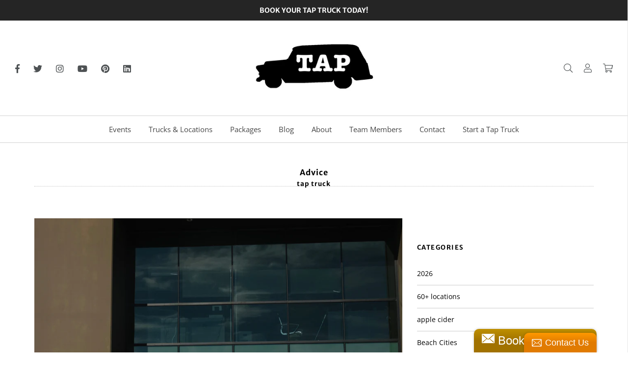

--- FILE ---
content_type: text/html; charset=utf-8
request_url: https://www.taptruckusa.com/blogs/advice/tagged/tap-truck
body_size: 32301
content:
<!DOCTYPE html>
<!--[if lt IE 7 ]><html class="no-js ie ie6" lang="en"> <![endif]-->
<!--[if IE 7 ]><html class="no-js ie ie7" lang="en"> <![endif]-->
<!--[if IE 8 ]><html class="no-js ie ie8" lang="en"> <![endif]-->
<!--[if (gte IE 9)|!(IE)]><!-->
<html class="no-js" lang="en">
<!--<![endif]-->
<head><!-- SEOAnt Speed Up Script --><script>
const AllowUrlArray_SEOAnt = ['cdn.nfcube.com', 'cdnv2.mycustomizer.com'];
const ForbidUrlArray_SEOAnt = [];
window.WhiteUrlArray_SEOAnt = AllowUrlArray_SEOAnt.map(src => new RegExp(src, 'i'));
window.BlackUrlArray_SEOAnt = ForbidUrlArray_SEOAnt.map(src => new RegExp(src, 'i'));
</script>
<script>
// Limit output
class AllowJsPlugin{constructor(e){const attrArr=["default","defer","async"];this.listener=this.handleListener.bind(this,e),this.jsArr=[],this.attribute=attrArr.reduce(((e,t)=>({...e,[t]:[]})),{});const t=this;e.forEach((e=>window.addEventListener(e,t.listener,{passive:!0})))}handleListener(e){const t=this;return e.forEach((e=>window.removeEventListener(e,t.listener))),"complete"===document.readyState?this.handleDOM():document.addEventListener("readystatechange",(e=>{if("complete"===e.target.readyState)return setTimeout(t.handleDOM.bind(t),1)}))}async handleDOM(){this.pauseEvent(),this.pauseJQuery(),this.getScripts(),this.beforeScripts();for(const e of Object.keys(this.attribute))await this.changeScripts(this.attribute[e]);for(const e of["DOMContentLoaded","readystatechange"])await this.requestRedraw(),document.dispatchEvent(new Event("allowJS-"+e));document.lightJSonreadystatechange&&document.lightJSonreadystatechange();for(const e of["DOMContentLoaded","load"])await this.requestRedraw(),window.dispatchEvent(new Event("allowJS-"+e));await this.requestRedraw(),window.lightJSonload&&window.lightJSonload(),await this.requestRedraw(),this.jsArr.forEach((e=>e(window).trigger("allowJS-jquery-load"))),window.dispatchEvent(new Event("allowJS-pageshow")),await this.requestRedraw(),window.lightJSonpageshow&&window.lightJSonpageshow()}async requestRedraw(){return new Promise((e=>requestAnimationFrame(e)))}getScripts(){document.querySelectorAll("script[type=AllowJs]").forEach((e=>{e.hasAttribute("src")?e.hasAttribute("async")&&e.async?this.attribute.async.push(e):e.hasAttribute("defer")&&e.defer?this.attribute.defer.push(e):this.attribute.default.push(e):this.attribute.default.push(e)}))}beforeScripts(){const e=this,t=Object.keys(this.attribute).reduce(((t,n)=>[...t,...e.attribute[n]]),[]),n=document.createDocumentFragment();t.forEach((e=>{const t=e.getAttribute("src");if(!t)return;const s=document.createElement("link");s.href=t,s.rel="preload",s.as="script",n.appendChild(s)})),document.head.appendChild(n)}async changeScripts(e){let t;for(;t=e.shift();)await this.requestRedraw(),new Promise((e=>{const n=document.createElement("script");[...t.attributes].forEach((e=>{"type"!==e.nodeName&&n.setAttribute(e.nodeName,e.nodeValue)})),t.hasAttribute("src")?(n.addEventListener("load",e),n.addEventListener("error",e)):(n.text=t.text,e()),t.parentNode.replaceChild(n,t)}))}pauseEvent(){const e={};[{obj:document,name:"DOMContentLoaded"},{obj:window,name:"DOMContentLoaded"},{obj:window,name:"load"},{obj:window,name:"pageshow"},{obj:document,name:"readystatechange"}].map((t=>function(t,n){function s(n){return e[t].list.indexOf(n)>=0?"allowJS-"+n:n}e[t]||(e[t]={list:[n],add:t.addEventListener,remove:t.removeEventListener},t.addEventListener=(...n)=>{n[0]=s(n[0]),e[t].add.apply(t,n)},t.removeEventListener=(...n)=>{n[0]=s(n[0]),e[t].remove.apply(t,n)})}(t.obj,t.name))),[{obj:document,name:"onreadystatechange"},{obj:window,name:"onpageshow"}].map((e=>function(e,t){let n=e[t];Object.defineProperty(e,t,{get:()=>n||function(){},set:s=>{e["allowJS"+t]=n=s}})}(e.obj,e.name)))}pauseJQuery(){const e=this;let t=window.jQuery;Object.defineProperty(window,"jQuery",{get:()=>t,set(n){if(!n||!n.fn||!e.jsArr.includes(n))return void(t=n);n.fn.ready=n.fn.init.prototype.ready=e=>{e.bind(document)(n)};const s=n.fn.on;n.fn.on=n.fn.init.prototype.on=function(...e){if(window!==this[0])return s.apply(this,e),this;const t=e=>e.split(" ").map((e=>"load"===e||0===e.indexOf("load.")?"allowJS-jquery-load":e)).join(" ");return"string"==typeof e[0]||e[0]instanceof String?(e[0]=t(e[0]),s.apply(this,e),this):("object"==typeof e[0]&&Object.keys(e[0]).forEach((n=>{delete Object.assign(e[0],{[t(n)]:e[0][n]})[n]})),s.apply(this,e),this)},e.jsArr.push(n),t=n}})}}new AllowJsPlugin(["keydown","wheel","mouseenter","mousemove","mouseleave","touchstart","touchmove","touchend"]);
</script>
<script>
"use strict";function SEOAnt_toConsumableArray(t){if(Array.isArray(t)){for(var e=0,r=Array(t.length);e<t.length;e++)r[e]=t[e];return r}return Array.from(t)}function _0x960a(t,e){var r=_0x3840();return(_0x960a=function(t,e){return t-=247,r[t]})(t,e)}function _0x3840(){var t=["defineProperties","application/javascript","preventDefault","4990555yeBSbh","addEventListener","set","setAttribute","bind","getAttribute","parentElement","WhiteUrlArray_SEOAnt","listener","toString","toLowerCase","every","touchend","SEOAnt scripts can't be lazy loaded","keydown","touchstart","removeChild","length","58IusxNw","BlackUrlArray_SEOAnt","observe","name","value","documentElement","wheel","warn","whitelist","map","tagName","402345HpbWDN","getOwnPropertyDescriptor","head","type","touchmove","removeEventListener","8160iwggKQ","call","beforescriptexecute","some","string","options","push","appendChild","blacklisted","querySelectorAll","5339295FeRgGa","4OtFDAr","filter","57211uwpiMx","nodeType","createElement","src","13296210cxmbJp",'script[type="',"1744290Faeint","test","forEach","script","blacklist","attributes","get","$&","744DdtCNR"];return(_0x3840=function(){return t})()}var _extends=Object.assign||function(t){for(var e=1;e<arguments.length;e++){var r=arguments[e];for(var n in r)Object.prototype.hasOwnProperty.call(r,n)&&(t[n]=r[n])}return t},_slicedToArray=function(){function t(t,e){var r=[],n=!0,o=!1,i=void 0;try{for(var a,c=t[Symbol.iterator]();!(n=(a=c.next()).done)&&(r.push(a.value),!e||r.length!==e);n=!0);}catch(t){o=!0,i=t}finally{try{!n&&c.return&&c.return()}finally{if(o)throw i}}return r}return function(e,r){if(Array.isArray(e))return e;if(Symbol.iterator in Object(e))return t(e,r);throw new TypeError("Invalid attempt to destructure non-iterable instance")}}(),_typeof="function"==typeof Symbol&&"symbol"==typeof Symbol.iterator?function(t){return typeof t}:function(t){return t&&"function"==typeof Symbol&&t.constructor===Symbol&&t!==Symbol.prototype?"symbol":typeof t};(function(t,e){for(var r=_0x960a,n=t();[];)try{if(531094===parseInt(r(306))/1+-parseInt(r(295))/2*(parseInt(r(312))/3)+-parseInt(r(257))/4*(parseInt(r(277))/5)+-parseInt(r(265))/6+-parseInt(r(259))/7*(-parseInt(r(273))/8)+-parseInt(r(256))/9+parseInt(r(263))/10)break;n.push(n.shift())}catch(t){n.push(n.shift())}})(_0x3840),function(){var t=_0x960a,e="javascript/blocked",r={blacklist:window[t(296)],whitelist:window[t(284)]},n={blacklisted:[]},o=function(n,o){return n&&(!o||o!==e)&&(!r.blacklist||r[t(269)][t(249)](function(e){return e[t(266)](n)}))&&(!r[t(303)]||r.whitelist[t(288)](function(e){return!e[t(266)](n)}))},i=function(e){var n=t,o=e[n(282)](n(262));return r[n(269)]&&r.blacklist[n(288)](function(t){return!t.test(o)})||r[n(303)]&&r.whitelist[n(249)](function(t){return t[n(266)](o)})},a=new MutationObserver(function(r){for(var i=t,a=0;a<r[i(294)];a++)for(var c=r[a].addedNodes,u=0;u<c.length;u++)!function(t){var r=c[t];if(1===r[i(260)]&&"SCRIPT"===r[i(305)]){var a=r[i(262)],u=r[i(309)];if(o(a,u)){n.blacklisted[i(252)]([r,r.type]),r[i(309)]=e;var s=function t(n){var o=i;r[o(282)](o(309))===e&&n[o(276)](),r[o(311)](o(248),t)};r[i(278)](i(248),s),r[i(283)]&&r[i(283)][i(293)](r)}}}(u)});a[t(297)](document[t(300)],{childList:!![],subtree:!![]});var c=/[|\{}()\[\]^$+*?.]/g,u=function(){for(var o=arguments.length,u=Array(o),s=0;s<o;s++)u[s]=arguments[s];var l=t;u[l(294)]<1?(r[l(269)]=[],r[l(303)]=[]):(r.blacklist&&(r[l(269)]=r.blacklist[l(258)](function(t){return u[l(288)](function(e){var r=l;return(void 0===e?"undefined":_typeof(e))===r(250)?!t.test(e):e instanceof RegExp?t.toString()!==e.toString():void 0})})),r[l(303)]&&(r[l(303)]=[].concat(SEOAnt_toConsumableArray(r[l(303)]),SEOAnt_toConsumableArray(u.map(function(t){var e=l;if("string"==typeof t){var n=t.replace(c,e(272)),o=".*"+n+".*";if(r[e(303)][e(288)](function(t){return t[e(286)]()!==o[e(286)]()}))return new RegExp(o)}else if(t instanceof RegExp&&r[e(303)][e(288)](function(r){return r[e(286)]()!==t.toString()}))return t;return null})[l(258)](Boolean)))));for(var f=document[l(255)](l(264)+e+'"]'),p=0;p<f[l(294)];p++){var y=f[p];i(y)&&(n[l(254)][l(252)]([y,l(275)]),y[l(283)][l(293)](y))}var v=0;[].concat(SEOAnt_toConsumableArray(n[l(254)]))[l(267)](function(t,e){var r=_slicedToArray(t,2),o=r[0],a=r[1],c=l;if(i(o)){for(var u=document.createElement("script"),s=0;s<o.attributes.length;s++){var f=o[c(270)][s];f[c(298)]!==c(262)&&f.name!==c(309)&&u.setAttribute(f.name,o.attributes[s][c(299)])}u[c(280)](c(262),o[c(262)]),u.setAttribute("type",a||c(275)),document[c(308)][c(253)](u),n[c(254)].splice(e-v,1),v++}}),r[l(269)]&&r.blacklist.length<1&&a.disconnect()},s=document.createElement,l={src:Object[t(307)](HTMLScriptElement.prototype,t(262)),type:Object[t(307)](HTMLScriptElement.prototype,t(309))};document[t(261)]=function(){for(var r=t,n=arguments.length,i=Array(n),a=0;a<n;a++)i[a]=arguments[a];if(i[0][r(287)]()!==r(268))return s[r(281)](document).apply(void 0,i);var c=s.bind(document).apply(void 0,i);try{Object[r(274)](c,{src:_extends({},l[r(262)],{set:function(t){var n=r;o(t,c[n(309)])&&l.type[n(279)][n(247)](this,e),l[n(262)][n(279)].call(this,t)}}),type:_extends({},l[r(309)],{get:function(){var t=r,n=l[t(309)][t(271)][t(247)](this);return n===e||o(this[t(262)],n)?null:n},set:function(t){var n=r,i=o(c[n(262)],c[n(309)])?e:t;l.type[n(279)][n(247)](this,i)}})}),c.setAttribute=function(t,e){var n=r;t===n(309)||t===n(262)?c[t]=e:HTMLScriptElement.prototype[n(280)][n(247)](c,t,e)}}catch(t){console[r(302)](r(290),t)}return c},[t(291),"mousemove",t(289),t(310),t(292),t(301)][t(304)](function(t){return{type:t,listener:function(){return u()},options:{passive:!![]}}}).forEach(function(e){var r=t;document[r(278)](e[r(309)],e[r(285)],e[r(251)])})}();
</script>
<!-- /SEOAnt Speed Up Script -->
<meta name="facebook-domain-verification" content="avvp25rlnb2qx0od978w1qwzdu4p88" />
<!-- AMPIFY-ME:START -->

<!-- AMPIFY-ME:END -->

  


	<meta charset="utf-8">

	<!--[if lt IE 9]>
		<script src="//html5shim.googlecode.com/svn/trunk/html5.js"></script>
	<![endif]-->
  
  	<style>
		h1.hidden {visibility: hidden;}
	</style>
  
	<title>
		Advice &ndash; Tagged &quot;tap truck&quot; &ndash; Tap Truck USA
	</title>

	<script type="text/javascript">
		document.documentElement.className = document.documentElement.className.replace('no-js', 'js');
	</script>

	

	
		<meta name="viewport" content="width=device-width, initial-scale=1, shrink-to-fit=no">
	

	<meta property="og:site_name" content="Tap Truck USA">
<meta property="og:url" content="https://www.taptruckusa.com/blogs/advice/tagged/tap-truck">
<meta property="og:title" content="Advice">
<meta property="og:type" content="website">
<meta property="og:description" content="Tap Truck USA delivers a premium mobile bar service with vintage tap trucks pouring craft beer, cocktails, and more. Perfect for weddings, corporate events, and celebrations nationwide.">


<meta name="twitter:site" content="@taptruckusa">
<meta name="twitter:card" content="summary_large_image">
<meta name="twitter:title" content="Advice">
<meta name="twitter:description" content="Tap Truck USA delivers a premium mobile bar service with vintage tap trucks pouring craft beer, cocktails, and more. Perfect for weddings, corporate events, and celebrations nationwide.">

	<link rel="canonical" href="https://www.taptruckusa.com/blogs/advice/tagged/tap-truck" />

	<!-- CSS -->
	<link href="//www.taptruckusa.com/cdn/shop/t/8/assets/plugins.css?v=107441722349802431471768252893" rel="stylesheet" type="text/css" media="all" /> <link href="//www.taptruckusa.com/cdn/shop/t/8/assets/style.scss.css?v=19962719406761417571768252893" rel="stylesheet" type="text/css" media="all" />

	



	
		<link rel="shortcut icon" href="//www.taptruckusa.com/cdn/shop/files/download_32x32.png?v=1614311065" type="image/png">
	

	<link rel="sitemap" type="application/xml" title="Sitemap" href="/sitemap.xml" />

	<script>window.performance && window.performance.mark && window.performance.mark('shopify.content_for_header.start');</script><meta id="shopify-digital-wallet" name="shopify-digital-wallet" content="/20394217/digital_wallets/dialog">
<meta name="shopify-checkout-api-token" content="b850ff2da8d43e0a012791c4685d9722">
<meta id="in-context-paypal-metadata" data-shop-id="20394217" data-venmo-supported="true" data-environment="production" data-locale="en_US" data-paypal-v4="true" data-currency="USD">
<link rel="alternate" type="application/atom+xml" title="Feed" href="/blogs/advice/tagged/tap-truck.atom" />
<link rel="next" href="/blogs/advice/tagged/tap-truck?page=2">
<script async="async" src="/checkouts/internal/preloads.js?locale=en-US"></script>
<script id="shopify-features" type="application/json">{"accessToken":"b850ff2da8d43e0a012791c4685d9722","betas":["rich-media-storefront-analytics"],"domain":"www.taptruckusa.com","predictiveSearch":true,"shopId":20394217,"locale":"en"}</script>
<script>var Shopify = Shopify || {};
Shopify.shop = "tap-truck.myshopify.com";
Shopify.locale = "en";
Shopify.currency = {"active":"USD","rate":"1.0"};
Shopify.country = "US";
Shopify.theme = {"name":"Envy","id":78012907600,"schema_name":"Envy","schema_version":"19.1.1","theme_store_id":411,"role":"main"};
Shopify.theme.handle = "null";
Shopify.theme.style = {"id":null,"handle":null};
Shopify.cdnHost = "www.taptruckusa.com/cdn";
Shopify.routes = Shopify.routes || {};
Shopify.routes.root = "/";</script>
<script type="module">!function(o){(o.Shopify=o.Shopify||{}).modules=!0}(window);</script>
<script>!function(o){function n(){var o=[];function n(){o.push(Array.prototype.slice.apply(arguments))}return n.q=o,n}var t=o.Shopify=o.Shopify||{};t.loadFeatures=n(),t.autoloadFeatures=n()}(window);</script>
<script id="shop-js-analytics" type="application/json">{"pageType":"blog"}</script>
<script defer="defer" async type="module" src="//www.taptruckusa.com/cdn/shopifycloud/shop-js/modules/v2/client.init-shop-cart-sync_DlSlHazZ.en.esm.js"></script>
<script defer="defer" async type="module" src="//www.taptruckusa.com/cdn/shopifycloud/shop-js/modules/v2/chunk.common_D16XZWos.esm.js"></script>
<script type="module">
  await import("//www.taptruckusa.com/cdn/shopifycloud/shop-js/modules/v2/client.init-shop-cart-sync_DlSlHazZ.en.esm.js");
await import("//www.taptruckusa.com/cdn/shopifycloud/shop-js/modules/v2/chunk.common_D16XZWos.esm.js");

  window.Shopify.SignInWithShop?.initShopCartSync?.({"fedCMEnabled":true,"windoidEnabled":true});

</script>
<script>(function() {
  var isLoaded = false;
  function asyncLoad() {
    if (isLoaded) return;
    isLoaded = true;
    var urls = ["\/\/static.zotabox.com\/b\/e\/be90d2ee808d39c78a3c2409d4fd1b87\/widgets.js?shop=tap-truck.myshopify.com","https:\/\/s3.amazonaws.com\/verge-shopify\/verge-json-ld.js?shop=tap-truck.myshopify.com","https:\/\/cdn.nfcube.com\/instafeed-67cbcb8a47083b70e61dc9c46a0b8705.js?shop=tap-truck.myshopify.com"];
    for (var i = 0; i < urls.length; i++) {
      var s = document.createElement('script');
      s.type = 'text/javascript';
      if (AllowUrlArray_SEOAnt.filter(u => urls[i].indexOf(u) > -1).length === 0) s.type = 'AllowJs'; s.async = true;
      s.src = urls[i];
      var x = document.getElementsByTagName('script')[0];
      x.parentNode.insertBefore(s, x);
    }
  };
  if(window.attachEvent) {
    window.attachEvent('onload', asyncLoad);
  } else {
    window.addEventListener('load', asyncLoad, false);
  }
})();</script>
<script id="__st">var __st={"a":20394217,"offset":-28800,"reqid":"cb86a2dd-88e0-4733-8d0d-364b81575b4e-1768594648","pageurl":"www.taptruckusa.com\/blogs\/advice\/tagged\/tap-truck","s":"blogs-29732405328","u":"cabe9df066ab","p":"blog","rtyp":"blog","rid":29732405328};</script>
<script>window.ShopifyPaypalV4VisibilityTracking = true;</script>
<script id="captcha-bootstrap">!function(){'use strict';const t='contact',e='account',n='new_comment',o=[[t,t],['blogs',n],['comments',n],[t,'customer']],c=[[e,'customer_login'],[e,'guest_login'],[e,'recover_customer_password'],[e,'create_customer']],r=t=>t.map((([t,e])=>`form[action*='/${t}']:not([data-nocaptcha='true']) input[name='form_type'][value='${e}']`)).join(','),a=t=>()=>t?[...document.querySelectorAll(t)].map((t=>t.form)):[];function s(){const t=[...o],e=r(t);return a(e)}const i='password',u='form_key',d=['recaptcha-v3-token','g-recaptcha-response','h-captcha-response',i],f=()=>{try{return window.sessionStorage}catch{return}},m='__shopify_v',_=t=>t.elements[u];function p(t,e,n=!1){try{const o=window.sessionStorage,c=JSON.parse(o.getItem(e)),{data:r}=function(t){const{data:e,action:n}=t;return t[m]||n?{data:e,action:n}:{data:t,action:n}}(c);for(const[e,n]of Object.entries(r))t.elements[e]&&(t.elements[e].value=n);n&&o.removeItem(e)}catch(o){console.error('form repopulation failed',{error:o})}}const l='form_type',E='cptcha';function T(t){t.dataset[E]=!0}const w=window,h=w.document,L='Shopify',v='ce_forms',y='captcha';let A=!1;((t,e)=>{const n=(g='f06e6c50-85a8-45c8-87d0-21a2b65856fe',I='https://cdn.shopify.com/shopifycloud/storefront-forms-hcaptcha/ce_storefront_forms_captcha_hcaptcha.v1.5.2.iife.js',D={infoText:'Protected by hCaptcha',privacyText:'Privacy',termsText:'Terms'},(t,e,n)=>{const o=w[L][v],c=o.bindForm;if(c)return c(t,g,e,D).then(n);var r;o.q.push([[t,g,e,D],n]),r=I,A||(h.body.append(Object.assign(h.createElement('script'),{id:'captcha-provider',async:!0,src:r})),A=!0)});var g,I,D;w[L]=w[L]||{},w[L][v]=w[L][v]||{},w[L][v].q=[],w[L][y]=w[L][y]||{},w[L][y].protect=function(t,e){n(t,void 0,e),T(t)},Object.freeze(w[L][y]),function(t,e,n,w,h,L){const[v,y,A,g]=function(t,e,n){const i=e?o:[],u=t?c:[],d=[...i,...u],f=r(d),m=r(i),_=r(d.filter((([t,e])=>n.includes(e))));return[a(f),a(m),a(_),s()]}(w,h,L),I=t=>{const e=t.target;return e instanceof HTMLFormElement?e:e&&e.form},D=t=>v().includes(t);t.addEventListener('submit',(t=>{const e=I(t);if(!e)return;const n=D(e)&&!e.dataset.hcaptchaBound&&!e.dataset.recaptchaBound,o=_(e),c=g().includes(e)&&(!o||!o.value);(n||c)&&t.preventDefault(),c&&!n&&(function(t){try{if(!f())return;!function(t){const e=f();if(!e)return;const n=_(t);if(!n)return;const o=n.value;o&&e.removeItem(o)}(t);const e=Array.from(Array(32),(()=>Math.random().toString(36)[2])).join('');!function(t,e){_(t)||t.append(Object.assign(document.createElement('input'),{type:'hidden',name:u})),t.elements[u].value=e}(t,e),function(t,e){const n=f();if(!n)return;const o=[...t.querySelectorAll(`input[type='${i}']`)].map((({name:t})=>t)),c=[...d,...o],r={};for(const[a,s]of new FormData(t).entries())c.includes(a)||(r[a]=s);n.setItem(e,JSON.stringify({[m]:1,action:t.action,data:r}))}(t,e)}catch(e){console.error('failed to persist form',e)}}(e),e.submit())}));const S=(t,e)=>{t&&!t.dataset[E]&&(n(t,e.some((e=>e===t))),T(t))};for(const o of['focusin','change'])t.addEventListener(o,(t=>{const e=I(t);D(e)&&S(e,y())}));const B=e.get('form_key'),M=e.get(l),P=B&&M;t.addEventListener('DOMContentLoaded',(()=>{const t=y();if(P)for(const e of t)e.elements[l].value===M&&p(e,B);[...new Set([...A(),...v().filter((t=>'true'===t.dataset.shopifyCaptcha))])].forEach((e=>S(e,t)))}))}(h,new URLSearchParams(w.location.search),n,t,e,['guest_login'])})(!0,!0)}();</script>
<script integrity="sha256-4kQ18oKyAcykRKYeNunJcIwy7WH5gtpwJnB7kiuLZ1E=" data-source-attribution="shopify.loadfeatures" defer="defer" src="//www.taptruckusa.com/cdn/shopifycloud/storefront/assets/storefront/load_feature-a0a9edcb.js" crossorigin="anonymous"></script>
<script data-source-attribution="shopify.dynamic_checkout.dynamic.init">var Shopify=Shopify||{};Shopify.PaymentButton=Shopify.PaymentButton||{isStorefrontPortableWallets:!0,init:function(){window.Shopify.PaymentButton.init=function(){};var t=document.createElement("script");t.src="https://www.taptruckusa.com/cdn/shopifycloud/portable-wallets/latest/portable-wallets.en.js",t.type="module",document.head.appendChild(t)}};
</script>
<script data-source-attribution="shopify.dynamic_checkout.buyer_consent">
  function portableWalletsHideBuyerConsent(e){var t=document.getElementById("shopify-buyer-consent"),n=document.getElementById("shopify-subscription-policy-button");t&&n&&(t.classList.add("hidden"),t.setAttribute("aria-hidden","true"),n.removeEventListener("click",e))}function portableWalletsShowBuyerConsent(e){var t=document.getElementById("shopify-buyer-consent"),n=document.getElementById("shopify-subscription-policy-button");t&&n&&(t.classList.remove("hidden"),t.removeAttribute("aria-hidden"),n.addEventListener("click",e))}window.Shopify?.PaymentButton&&(window.Shopify.PaymentButton.hideBuyerConsent=portableWalletsHideBuyerConsent,window.Shopify.PaymentButton.showBuyerConsent=portableWalletsShowBuyerConsent);
</script>
<script data-source-attribution="shopify.dynamic_checkout.cart.bootstrap">document.addEventListener("DOMContentLoaded",(function(){function t(){return document.querySelector("shopify-accelerated-checkout-cart, shopify-accelerated-checkout")}if(t())Shopify.PaymentButton.init();else{new MutationObserver((function(e,n){t()&&(Shopify.PaymentButton.init(),n.disconnect())})).observe(document.body,{childList:!0,subtree:!0})}}));
</script>
<link id="shopify-accelerated-checkout-styles" rel="stylesheet" media="screen" href="https://www.taptruckusa.com/cdn/shopifycloud/portable-wallets/latest/accelerated-checkout-backwards-compat.css" crossorigin="anonymous">
<style id="shopify-accelerated-checkout-cart">
        #shopify-buyer-consent {
  margin-top: 1em;
  display: inline-block;
  width: 100%;
}

#shopify-buyer-consent.hidden {
  display: none;
}

#shopify-subscription-policy-button {
  background: none;
  border: none;
  padding: 0;
  text-decoration: underline;
  font-size: inherit;
  cursor: pointer;
}

#shopify-subscription-policy-button::before {
  box-shadow: none;
}

      </style>

<script>window.performance && window.performance.mark && window.performance.mark('shopify.content_for_header.end');</script>

	<script type="text/javascript">
	window.lazySizesConfig = window.lazySizesConfig || {};
	window.lazySizesConfig.rias = window.lazySizesConfig.rias || {};

	// configure available widths to replace with the {width} placeholder
	window.lazySizesConfig.rias.widths = [150, 300, 600, 900, 1200, 1500, 1800, 2100];
	</script>

	

	<script src="//www.taptruckusa.com/cdn/shop/t/8/assets/jquery-3.3.1.min.js?v=23846495244194134081570183555" type="text/javascript"></script>
	<script src="//www.taptruckusa.com/cdn/shop/t/8/assets/plugins.js?v=67531788943777300511570183559" type="text/javascript"></script>
	<script src="//www.taptruckusa.com/cdn/shop/t/8/assets/custom.js?v=30021744879882148351570183545" type="text/javascript"></script>
	<script src="//www.taptruckusa.com/cdn/shop/t/8/assets/sections.js?v=18009715933879144441570183567" type="text/javascript"></script>



<script>window.__pagefly_analytics_settings__={"acceptTracking":false};</script>
<!--Gem_Page_Header_Script-->
<!-- "snippets/gem-app-header-scripts.liquid" was not rendered, the associated app was uninstalled -->
<!--End_Gem_Page_Header_Script-->
 

<script>window.__pagefly_analytics_settings__={"acceptTracking":false};</script>
 









<!-- BEGIN app block: shopify://apps/seowill-seoant-ai-seo/blocks/seoant-core/8e57283b-dcb0-4f7b-a947-fb5c57a0d59d -->
<!--SEOAnt Core By SEOAnt Teams, v0.1.6 START -->






<!-- SON-LD generated By SEOAnt END -->



<!-- Start : SEOAnt BrokenLink Redirect --><script type="text/javascript">
    !function(t){var e={};function r(n){if(e[n])return e[n].exports;var o=e[n]={i:n,l:!1,exports:{}};return t[n].call(o.exports,o,o.exports,r),o.l=!0,o.exports}r.m=t,r.c=e,r.d=function(t,e,n){r.o(t,e)||Object.defineProperty(t,e,{enumerable:!0,get:n})},r.r=function(t){"undefined"!==typeof Symbol&&Symbol.toStringTag&&Object.defineProperty(t,Symbol.toStringTag,{value:"Module"}),Object.defineProperty(t,"__esModule",{value:!0})},r.t=function(t,e){if(1&e&&(t=r(t)),8&e)return t;if(4&e&&"object"===typeof t&&t&&t.__esModule)return t;var n=Object.create(null);if(r.r(n),Object.defineProperty(n,"default",{enumerable:!0,value:t}),2&e&&"string"!=typeof t)for(var o in t)r.d(n,o,function(e){return t[e]}.bind(null,o));return n},r.n=function(t){var e=t&&t.__esModule?function(){return t.default}:function(){return t};return r.d(e,"a",e),e},r.o=function(t,e){return Object.prototype.hasOwnProperty.call(t,e)},r.p="",r(r.s=11)}([function(t,e,r){"use strict";var n=r(2),o=Object.prototype.toString;function i(t){return"[object Array]"===o.call(t)}function a(t){return"undefined"===typeof t}function u(t){return null!==t&&"object"===typeof t}function s(t){return"[object Function]"===o.call(t)}function c(t,e){if(null!==t&&"undefined"!==typeof t)if("object"!==typeof t&&(t=[t]),i(t))for(var r=0,n=t.length;r<n;r++)e.call(null,t[r],r,t);else for(var o in t)Object.prototype.hasOwnProperty.call(t,o)&&e.call(null,t[o],o,t)}t.exports={isArray:i,isArrayBuffer:function(t){return"[object ArrayBuffer]"===o.call(t)},isBuffer:function(t){return null!==t&&!a(t)&&null!==t.constructor&&!a(t.constructor)&&"function"===typeof t.constructor.isBuffer&&t.constructor.isBuffer(t)},isFormData:function(t){return"undefined"!==typeof FormData&&t instanceof FormData},isArrayBufferView:function(t){return"undefined"!==typeof ArrayBuffer&&ArrayBuffer.isView?ArrayBuffer.isView(t):t&&t.buffer&&t.buffer instanceof ArrayBuffer},isString:function(t){return"string"===typeof t},isNumber:function(t){return"number"===typeof t},isObject:u,isUndefined:a,isDate:function(t){return"[object Date]"===o.call(t)},isFile:function(t){return"[object File]"===o.call(t)},isBlob:function(t){return"[object Blob]"===o.call(t)},isFunction:s,isStream:function(t){return u(t)&&s(t.pipe)},isURLSearchParams:function(t){return"undefined"!==typeof URLSearchParams&&t instanceof URLSearchParams},isStandardBrowserEnv:function(){return("undefined"===typeof navigator||"ReactNative"!==navigator.product&&"NativeScript"!==navigator.product&&"NS"!==navigator.product)&&("undefined"!==typeof window&&"undefined"!==typeof document)},forEach:c,merge:function t(){var e={};function r(r,n){"object"===typeof e[n]&&"object"===typeof r?e[n]=t(e[n],r):e[n]=r}for(var n=0,o=arguments.length;n<o;n++)c(arguments[n],r);return e},deepMerge:function t(){var e={};function r(r,n){"object"===typeof e[n]&&"object"===typeof r?e[n]=t(e[n],r):e[n]="object"===typeof r?t({},r):r}for(var n=0,o=arguments.length;n<o;n++)c(arguments[n],r);return e},extend:function(t,e,r){return c(e,(function(e,o){t[o]=r&&"function"===typeof e?n(e,r):e})),t},trim:function(t){return t.replace(/^\s*/,"").replace(/\s*$/,"")}}},function(t,e,r){t.exports=r(12)},function(t,e,r){"use strict";t.exports=function(t,e){return function(){for(var r=new Array(arguments.length),n=0;n<r.length;n++)r[n]=arguments[n];return t.apply(e,r)}}},function(t,e,r){"use strict";var n=r(0);function o(t){return encodeURIComponent(t).replace(/%40/gi,"@").replace(/%3A/gi,":").replace(/%24/g,"$").replace(/%2C/gi,",").replace(/%20/g,"+").replace(/%5B/gi,"[").replace(/%5D/gi,"]")}t.exports=function(t,e,r){if(!e)return t;var i;if(r)i=r(e);else if(n.isURLSearchParams(e))i=e.toString();else{var a=[];n.forEach(e,(function(t,e){null!==t&&"undefined"!==typeof t&&(n.isArray(t)?e+="[]":t=[t],n.forEach(t,(function(t){n.isDate(t)?t=t.toISOString():n.isObject(t)&&(t=JSON.stringify(t)),a.push(o(e)+"="+o(t))})))})),i=a.join("&")}if(i){var u=t.indexOf("#");-1!==u&&(t=t.slice(0,u)),t+=(-1===t.indexOf("?")?"?":"&")+i}return t}},function(t,e,r){"use strict";t.exports=function(t){return!(!t||!t.__CANCEL__)}},function(t,e,r){"use strict";(function(e){var n=r(0),o=r(19),i={"Content-Type":"application/x-www-form-urlencoded"};function a(t,e){!n.isUndefined(t)&&n.isUndefined(t["Content-Type"])&&(t["Content-Type"]=e)}var u={adapter:function(){var t;return("undefined"!==typeof XMLHttpRequest||"undefined"!==typeof e&&"[object process]"===Object.prototype.toString.call(e))&&(t=r(6)),t}(),transformRequest:[function(t,e){return o(e,"Accept"),o(e,"Content-Type"),n.isFormData(t)||n.isArrayBuffer(t)||n.isBuffer(t)||n.isStream(t)||n.isFile(t)||n.isBlob(t)?t:n.isArrayBufferView(t)?t.buffer:n.isURLSearchParams(t)?(a(e,"application/x-www-form-urlencoded;charset=utf-8"),t.toString()):n.isObject(t)?(a(e,"application/json;charset=utf-8"),JSON.stringify(t)):t}],transformResponse:[function(t){if("string"===typeof t)try{t=JSON.parse(t)}catch(e){}return t}],timeout:0,xsrfCookieName:"XSRF-TOKEN",xsrfHeaderName:"X-XSRF-TOKEN",maxContentLength:-1,validateStatus:function(t){return t>=200&&t<300},headers:{common:{Accept:"application/json, text/plain, */*"}}};n.forEach(["delete","get","head"],(function(t){u.headers[t]={}})),n.forEach(["post","put","patch"],(function(t){u.headers[t]=n.merge(i)})),t.exports=u}).call(this,r(18))},function(t,e,r){"use strict";var n=r(0),o=r(20),i=r(3),a=r(22),u=r(25),s=r(26),c=r(7);t.exports=function(t){return new Promise((function(e,f){var l=t.data,p=t.headers;n.isFormData(l)&&delete p["Content-Type"];var h=new XMLHttpRequest;if(t.auth){var d=t.auth.username||"",m=t.auth.password||"";p.Authorization="Basic "+btoa(d+":"+m)}var y=a(t.baseURL,t.url);if(h.open(t.method.toUpperCase(),i(y,t.params,t.paramsSerializer),!0),h.timeout=t.timeout,h.onreadystatechange=function(){if(h&&4===h.readyState&&(0!==h.status||h.responseURL&&0===h.responseURL.indexOf("file:"))){var r="getAllResponseHeaders"in h?u(h.getAllResponseHeaders()):null,n={data:t.responseType&&"text"!==t.responseType?h.response:h.responseText,status:h.status,statusText:h.statusText,headers:r,config:t,request:h};o(e,f,n),h=null}},h.onabort=function(){h&&(f(c("Request aborted",t,"ECONNABORTED",h)),h=null)},h.onerror=function(){f(c("Network Error",t,null,h)),h=null},h.ontimeout=function(){var e="timeout of "+t.timeout+"ms exceeded";t.timeoutErrorMessage&&(e=t.timeoutErrorMessage),f(c(e,t,"ECONNABORTED",h)),h=null},n.isStandardBrowserEnv()){var v=r(27),g=(t.withCredentials||s(y))&&t.xsrfCookieName?v.read(t.xsrfCookieName):void 0;g&&(p[t.xsrfHeaderName]=g)}if("setRequestHeader"in h&&n.forEach(p,(function(t,e){"undefined"===typeof l&&"content-type"===e.toLowerCase()?delete p[e]:h.setRequestHeader(e,t)})),n.isUndefined(t.withCredentials)||(h.withCredentials=!!t.withCredentials),t.responseType)try{h.responseType=t.responseType}catch(w){if("json"!==t.responseType)throw w}"function"===typeof t.onDownloadProgress&&h.addEventListener("progress",t.onDownloadProgress),"function"===typeof t.onUploadProgress&&h.upload&&h.upload.addEventListener("progress",t.onUploadProgress),t.cancelToken&&t.cancelToken.promise.then((function(t){h&&(h.abort(),f(t),h=null)})),void 0===l&&(l=null),h.send(l)}))}},function(t,e,r){"use strict";var n=r(21);t.exports=function(t,e,r,o,i){var a=new Error(t);return n(a,e,r,o,i)}},function(t,e,r){"use strict";var n=r(0);t.exports=function(t,e){e=e||{};var r={},o=["url","method","params","data"],i=["headers","auth","proxy"],a=["baseURL","url","transformRequest","transformResponse","paramsSerializer","timeout","withCredentials","adapter","responseType","xsrfCookieName","xsrfHeaderName","onUploadProgress","onDownloadProgress","maxContentLength","validateStatus","maxRedirects","httpAgent","httpsAgent","cancelToken","socketPath"];n.forEach(o,(function(t){"undefined"!==typeof e[t]&&(r[t]=e[t])})),n.forEach(i,(function(o){n.isObject(e[o])?r[o]=n.deepMerge(t[o],e[o]):"undefined"!==typeof e[o]?r[o]=e[o]:n.isObject(t[o])?r[o]=n.deepMerge(t[o]):"undefined"!==typeof t[o]&&(r[o]=t[o])})),n.forEach(a,(function(n){"undefined"!==typeof e[n]?r[n]=e[n]:"undefined"!==typeof t[n]&&(r[n]=t[n])}));var u=o.concat(i).concat(a),s=Object.keys(e).filter((function(t){return-1===u.indexOf(t)}));return n.forEach(s,(function(n){"undefined"!==typeof e[n]?r[n]=e[n]:"undefined"!==typeof t[n]&&(r[n]=t[n])})),r}},function(t,e,r){"use strict";function n(t){this.message=t}n.prototype.toString=function(){return"Cancel"+(this.message?": "+this.message:"")},n.prototype.__CANCEL__=!0,t.exports=n},function(t,e,r){t.exports=r(13)},function(t,e,r){t.exports=r(30)},function(t,e,r){var n=function(t){"use strict";var e=Object.prototype,r=e.hasOwnProperty,n="function"===typeof Symbol?Symbol:{},o=n.iterator||"@@iterator",i=n.asyncIterator||"@@asyncIterator",a=n.toStringTag||"@@toStringTag";function u(t,e,r){return Object.defineProperty(t,e,{value:r,enumerable:!0,configurable:!0,writable:!0}),t[e]}try{u({},"")}catch(S){u=function(t,e,r){return t[e]=r}}function s(t,e,r,n){var o=e&&e.prototype instanceof l?e:l,i=Object.create(o.prototype),a=new L(n||[]);return i._invoke=function(t,e,r){var n="suspendedStart";return function(o,i){if("executing"===n)throw new Error("Generator is already running");if("completed"===n){if("throw"===o)throw i;return j()}for(r.method=o,r.arg=i;;){var a=r.delegate;if(a){var u=x(a,r);if(u){if(u===f)continue;return u}}if("next"===r.method)r.sent=r._sent=r.arg;else if("throw"===r.method){if("suspendedStart"===n)throw n="completed",r.arg;r.dispatchException(r.arg)}else"return"===r.method&&r.abrupt("return",r.arg);n="executing";var s=c(t,e,r);if("normal"===s.type){if(n=r.done?"completed":"suspendedYield",s.arg===f)continue;return{value:s.arg,done:r.done}}"throw"===s.type&&(n="completed",r.method="throw",r.arg=s.arg)}}}(t,r,a),i}function c(t,e,r){try{return{type:"normal",arg:t.call(e,r)}}catch(S){return{type:"throw",arg:S}}}t.wrap=s;var f={};function l(){}function p(){}function h(){}var d={};d[o]=function(){return this};var m=Object.getPrototypeOf,y=m&&m(m(T([])));y&&y!==e&&r.call(y,o)&&(d=y);var v=h.prototype=l.prototype=Object.create(d);function g(t){["next","throw","return"].forEach((function(e){u(t,e,(function(t){return this._invoke(e,t)}))}))}function w(t,e){var n;this._invoke=function(o,i){function a(){return new e((function(n,a){!function n(o,i,a,u){var s=c(t[o],t,i);if("throw"!==s.type){var f=s.arg,l=f.value;return l&&"object"===typeof l&&r.call(l,"__await")?e.resolve(l.__await).then((function(t){n("next",t,a,u)}),(function(t){n("throw",t,a,u)})):e.resolve(l).then((function(t){f.value=t,a(f)}),(function(t){return n("throw",t,a,u)}))}u(s.arg)}(o,i,n,a)}))}return n=n?n.then(a,a):a()}}function x(t,e){var r=t.iterator[e.method];if(void 0===r){if(e.delegate=null,"throw"===e.method){if(t.iterator.return&&(e.method="return",e.arg=void 0,x(t,e),"throw"===e.method))return f;e.method="throw",e.arg=new TypeError("The iterator does not provide a 'throw' method")}return f}var n=c(r,t.iterator,e.arg);if("throw"===n.type)return e.method="throw",e.arg=n.arg,e.delegate=null,f;var o=n.arg;return o?o.done?(e[t.resultName]=o.value,e.next=t.nextLoc,"return"!==e.method&&(e.method="next",e.arg=void 0),e.delegate=null,f):o:(e.method="throw",e.arg=new TypeError("iterator result is not an object"),e.delegate=null,f)}function b(t){var e={tryLoc:t[0]};1 in t&&(e.catchLoc=t[1]),2 in t&&(e.finallyLoc=t[2],e.afterLoc=t[3]),this.tryEntries.push(e)}function E(t){var e=t.completion||{};e.type="normal",delete e.arg,t.completion=e}function L(t){this.tryEntries=[{tryLoc:"root"}],t.forEach(b,this),this.reset(!0)}function T(t){if(t){var e=t[o];if(e)return e.call(t);if("function"===typeof t.next)return t;if(!isNaN(t.length)){var n=-1,i=function e(){for(;++n<t.length;)if(r.call(t,n))return e.value=t[n],e.done=!1,e;return e.value=void 0,e.done=!0,e};return i.next=i}}return{next:j}}function j(){return{value:void 0,done:!0}}return p.prototype=v.constructor=h,h.constructor=p,p.displayName=u(h,a,"GeneratorFunction"),t.isGeneratorFunction=function(t){var e="function"===typeof t&&t.constructor;return!!e&&(e===p||"GeneratorFunction"===(e.displayName||e.name))},t.mark=function(t){return Object.setPrototypeOf?Object.setPrototypeOf(t,h):(t.__proto__=h,u(t,a,"GeneratorFunction")),t.prototype=Object.create(v),t},t.awrap=function(t){return{__await:t}},g(w.prototype),w.prototype[i]=function(){return this},t.AsyncIterator=w,t.async=function(e,r,n,o,i){void 0===i&&(i=Promise);var a=new w(s(e,r,n,o),i);return t.isGeneratorFunction(r)?a:a.next().then((function(t){return t.done?t.value:a.next()}))},g(v),u(v,a,"Generator"),v[o]=function(){return this},v.toString=function(){return"[object Generator]"},t.keys=function(t){var e=[];for(var r in t)e.push(r);return e.reverse(),function r(){for(;e.length;){var n=e.pop();if(n in t)return r.value=n,r.done=!1,r}return r.done=!0,r}},t.values=T,L.prototype={constructor:L,reset:function(t){if(this.prev=0,this.next=0,this.sent=this._sent=void 0,this.done=!1,this.delegate=null,this.method="next",this.arg=void 0,this.tryEntries.forEach(E),!t)for(var e in this)"t"===e.charAt(0)&&r.call(this,e)&&!isNaN(+e.slice(1))&&(this[e]=void 0)},stop:function(){this.done=!0;var t=this.tryEntries[0].completion;if("throw"===t.type)throw t.arg;return this.rval},dispatchException:function(t){if(this.done)throw t;var e=this;function n(r,n){return a.type="throw",a.arg=t,e.next=r,n&&(e.method="next",e.arg=void 0),!!n}for(var o=this.tryEntries.length-1;o>=0;--o){var i=this.tryEntries[o],a=i.completion;if("root"===i.tryLoc)return n("end");if(i.tryLoc<=this.prev){var u=r.call(i,"catchLoc"),s=r.call(i,"finallyLoc");if(u&&s){if(this.prev<i.catchLoc)return n(i.catchLoc,!0);if(this.prev<i.finallyLoc)return n(i.finallyLoc)}else if(u){if(this.prev<i.catchLoc)return n(i.catchLoc,!0)}else{if(!s)throw new Error("try statement without catch or finally");if(this.prev<i.finallyLoc)return n(i.finallyLoc)}}}},abrupt:function(t,e){for(var n=this.tryEntries.length-1;n>=0;--n){var o=this.tryEntries[n];if(o.tryLoc<=this.prev&&r.call(o,"finallyLoc")&&this.prev<o.finallyLoc){var i=o;break}}i&&("break"===t||"continue"===t)&&i.tryLoc<=e&&e<=i.finallyLoc&&(i=null);var a=i?i.completion:{};return a.type=t,a.arg=e,i?(this.method="next",this.next=i.finallyLoc,f):this.complete(a)},complete:function(t,e){if("throw"===t.type)throw t.arg;return"break"===t.type||"continue"===t.type?this.next=t.arg:"return"===t.type?(this.rval=this.arg=t.arg,this.method="return",this.next="end"):"normal"===t.type&&e&&(this.next=e),f},finish:function(t){for(var e=this.tryEntries.length-1;e>=0;--e){var r=this.tryEntries[e];if(r.finallyLoc===t)return this.complete(r.completion,r.afterLoc),E(r),f}},catch:function(t){for(var e=this.tryEntries.length-1;e>=0;--e){var r=this.tryEntries[e];if(r.tryLoc===t){var n=r.completion;if("throw"===n.type){var o=n.arg;E(r)}return o}}throw new Error("illegal catch attempt")},delegateYield:function(t,e,r){return this.delegate={iterator:T(t),resultName:e,nextLoc:r},"next"===this.method&&(this.arg=void 0),f}},t}(t.exports);try{regeneratorRuntime=n}catch(o){Function("r","regeneratorRuntime = r")(n)}},function(t,e,r){"use strict";var n=r(0),o=r(2),i=r(14),a=r(8);function u(t){var e=new i(t),r=o(i.prototype.request,e);return n.extend(r,i.prototype,e),n.extend(r,e),r}var s=u(r(5));s.Axios=i,s.create=function(t){return u(a(s.defaults,t))},s.Cancel=r(9),s.CancelToken=r(28),s.isCancel=r(4),s.all=function(t){return Promise.all(t)},s.spread=r(29),t.exports=s,t.exports.default=s},function(t,e,r){"use strict";var n=r(0),o=r(3),i=r(15),a=r(16),u=r(8);function s(t){this.defaults=t,this.interceptors={request:new i,response:new i}}s.prototype.request=function(t){"string"===typeof t?(t=arguments[1]||{}).url=arguments[0]:t=t||{},(t=u(this.defaults,t)).method?t.method=t.method.toLowerCase():this.defaults.method?t.method=this.defaults.method.toLowerCase():t.method="get";var e=[a,void 0],r=Promise.resolve(t);for(this.interceptors.request.forEach((function(t){e.unshift(t.fulfilled,t.rejected)})),this.interceptors.response.forEach((function(t){e.push(t.fulfilled,t.rejected)}));e.length;)r=r.then(e.shift(),e.shift());return r},s.prototype.getUri=function(t){return t=u(this.defaults,t),o(t.url,t.params,t.paramsSerializer).replace(/^\?/,"")},n.forEach(["delete","get","head","options"],(function(t){s.prototype[t]=function(e,r){return this.request(n.merge(r||{},{method:t,url:e}))}})),n.forEach(["post","put","patch"],(function(t){s.prototype[t]=function(e,r,o){return this.request(n.merge(o||{},{method:t,url:e,data:r}))}})),t.exports=s},function(t,e,r){"use strict";var n=r(0);function o(){this.handlers=[]}o.prototype.use=function(t,e){return this.handlers.push({fulfilled:t,rejected:e}),this.handlers.length-1},o.prototype.eject=function(t){this.handlers[t]&&(this.handlers[t]=null)},o.prototype.forEach=function(t){n.forEach(this.handlers,(function(e){null!==e&&t(e)}))},t.exports=o},function(t,e,r){"use strict";var n=r(0),o=r(17),i=r(4),a=r(5);function u(t){t.cancelToken&&t.cancelToken.throwIfRequested()}t.exports=function(t){return u(t),t.headers=t.headers||{},t.data=o(t.data,t.headers,t.transformRequest),t.headers=n.merge(t.headers.common||{},t.headers[t.method]||{},t.headers),n.forEach(["delete","get","head","post","put","patch","common"],(function(e){delete t.headers[e]})),(t.adapter||a.adapter)(t).then((function(e){return u(t),e.data=o(e.data,e.headers,t.transformResponse),e}),(function(e){return i(e)||(u(t),e&&e.response&&(e.response.data=o(e.response.data,e.response.headers,t.transformResponse))),Promise.reject(e)}))}},function(t,e,r){"use strict";var n=r(0);t.exports=function(t,e,r){return n.forEach(r,(function(r){t=r(t,e)})),t}},function(t,e){var r,n,o=t.exports={};function i(){throw new Error("setTimeout has not been defined")}function a(){throw new Error("clearTimeout has not been defined")}function u(t){if(r===setTimeout)return setTimeout(t,0);if((r===i||!r)&&setTimeout)return r=setTimeout,setTimeout(t,0);try{return r(t,0)}catch(e){try{return r.call(null,t,0)}catch(e){return r.call(this,t,0)}}}!function(){try{r="function"===typeof setTimeout?setTimeout:i}catch(t){r=i}try{n="function"===typeof clearTimeout?clearTimeout:a}catch(t){n=a}}();var s,c=[],f=!1,l=-1;function p(){f&&s&&(f=!1,s.length?c=s.concat(c):l=-1,c.length&&h())}function h(){if(!f){var t=u(p);f=!0;for(var e=c.length;e;){for(s=c,c=[];++l<e;)s&&s[l].run();l=-1,e=c.length}s=null,f=!1,function(t){if(n===clearTimeout)return clearTimeout(t);if((n===a||!n)&&clearTimeout)return n=clearTimeout,clearTimeout(t);try{n(t)}catch(e){try{return n.call(null,t)}catch(e){return n.call(this,t)}}}(t)}}function d(t,e){this.fun=t,this.array=e}function m(){}o.nextTick=function(t){var e=new Array(arguments.length-1);if(arguments.length>1)for(var r=1;r<arguments.length;r++)e[r-1]=arguments[r];c.push(new d(t,e)),1!==c.length||f||u(h)},d.prototype.run=function(){this.fun.apply(null,this.array)},o.title="browser",o.browser=!0,o.env={},o.argv=[],o.version="",o.versions={},o.on=m,o.addListener=m,o.once=m,o.off=m,o.removeListener=m,o.removeAllListeners=m,o.emit=m,o.prependListener=m,o.prependOnceListener=m,o.listeners=function(t){return[]},o.binding=function(t){throw new Error("process.binding is not supported")},o.cwd=function(){return"/"},o.chdir=function(t){throw new Error("process.chdir is not supported")},o.umask=function(){return 0}},function(t,e,r){"use strict";var n=r(0);t.exports=function(t,e){n.forEach(t,(function(r,n){n!==e&&n.toUpperCase()===e.toUpperCase()&&(t[e]=r,delete t[n])}))}},function(t,e,r){"use strict";var n=r(7);t.exports=function(t,e,r){var o=r.config.validateStatus;!o||o(r.status)?t(r):e(n("Request failed with status code "+r.status,r.config,null,r.request,r))}},function(t,e,r){"use strict";t.exports=function(t,e,r,n,o){return t.config=e,r&&(t.code=r),t.request=n,t.response=o,t.isAxiosError=!0,t.toJSON=function(){return{message:this.message,name:this.name,description:this.description,number:this.number,fileName:this.fileName,lineNumber:this.lineNumber,columnNumber:this.columnNumber,stack:this.stack,config:this.config,code:this.code}},t}},function(t,e,r){"use strict";var n=r(23),o=r(24);t.exports=function(t,e){return t&&!n(e)?o(t,e):e}},function(t,e,r){"use strict";t.exports=function(t){return/^([a-z][a-z\d\+\-\.]*:)?\/\//i.test(t)}},function(t,e,r){"use strict";t.exports=function(t,e){return e?t.replace(/\/+$/,"")+"/"+e.replace(/^\/+/,""):t}},function(t,e,r){"use strict";var n=r(0),o=["age","authorization","content-length","content-type","etag","expires","from","host","if-modified-since","if-unmodified-since","last-modified","location","max-forwards","proxy-authorization","referer","retry-after","user-agent"];t.exports=function(t){var e,r,i,a={};return t?(n.forEach(t.split("\n"),(function(t){if(i=t.indexOf(":"),e=n.trim(t.substr(0,i)).toLowerCase(),r=n.trim(t.substr(i+1)),e){if(a[e]&&o.indexOf(e)>=0)return;a[e]="set-cookie"===e?(a[e]?a[e]:[]).concat([r]):a[e]?a[e]+", "+r:r}})),a):a}},function(t,e,r){"use strict";var n=r(0);t.exports=n.isStandardBrowserEnv()?function(){var t,e=/(msie|trident)/i.test(navigator.userAgent),r=document.createElement("a");function o(t){var n=t;return e&&(r.setAttribute("href",n),n=r.href),r.setAttribute("href",n),{href:r.href,protocol:r.protocol?r.protocol.replace(/:$/,""):"",host:r.host,search:r.search?r.search.replace(/^\?/,""):"",hash:r.hash?r.hash.replace(/^#/,""):"",hostname:r.hostname,port:r.port,pathname:"/"===r.pathname.charAt(0)?r.pathname:"/"+r.pathname}}return t=o(window.location.href),function(e){var r=n.isString(e)?o(e):e;return r.protocol===t.protocol&&r.host===t.host}}():function(){return!0}},function(t,e,r){"use strict";var n=r(0);t.exports=n.isStandardBrowserEnv()?{write:function(t,e,r,o,i,a){var u=[];u.push(t+"="+encodeURIComponent(e)),n.isNumber(r)&&u.push("expires="+new Date(r).toGMTString()),n.isString(o)&&u.push("path="+o),n.isString(i)&&u.push("domain="+i),!0===a&&u.push("secure"),document.cookie=u.join("; ")},read:function(t){var e=document.cookie.match(new RegExp("(^|;\\s*)("+t+")=([^;]*)"));return e?decodeURIComponent(e[3]):null},remove:function(t){this.write(t,"",Date.now()-864e5)}}:{write:function(){},read:function(){return null},remove:function(){}}},function(t,e,r){"use strict";var n=r(9);function o(t){if("function"!==typeof t)throw new TypeError("executor must be a function.");var e;this.promise=new Promise((function(t){e=t}));var r=this;t((function(t){r.reason||(r.reason=new n(t),e(r.reason))}))}o.prototype.throwIfRequested=function(){if(this.reason)throw this.reason},o.source=function(){var t;return{token:new o((function(e){t=e})),cancel:t}},t.exports=o},function(t,e,r){"use strict";t.exports=function(t){return function(e){return t.apply(null,e)}}},function(t,e,r){"use strict";r.r(e);var n=r(1),o=r.n(n);function i(t,e,r,n,o,i,a){try{var u=t[i](a),s=u.value}catch(c){return void r(c)}u.done?e(s):Promise.resolve(s).then(n,o)}function a(t){return function(){var e=this,r=arguments;return new Promise((function(n,o){var a=t.apply(e,r);function u(t){i(a,n,o,u,s,"next",t)}function s(t){i(a,n,o,u,s,"throw",t)}u(void 0)}))}}var u=r(10),s=r.n(u);var c=function(t){return function(t){var e=arguments.length>1&&void 0!==arguments[1]?arguments[1]:{},r=arguments.length>2&&void 0!==arguments[2]?arguments[2]:"GET";return r=r.toUpperCase(),new Promise((function(n){var o;"GET"===r&&(o=s.a.get(t,{params:e})),o.then((function(t){n(t.data)}))}))}("https://api-app.seoant.com/api/v1/receive_id",t,"GET")};function f(){return(f=a(o.a.mark((function t(e,r,n){var i;return o.a.wrap((function(t){for(;;)switch(t.prev=t.next){case 0:return i={shop:e,code:r,seogid:n},t.next=3,c(i);case 3:t.sent;case 4:case"end":return t.stop()}}),t)})))).apply(this,arguments)}var l=window.location.href;if(-1!=l.indexOf("seogid")){var p=l.split("seogid");if(void 0!=p[1]){var h=window.location.pathname+window.location.search;window.history.pushState({},0,h),function(t,e,r){f.apply(this,arguments)}("tap-truck.myshopify.com","",p[1])}}}]);
</script><!-- END : SEOAnt BrokenLink Redirect -->

<!-- Added By SEOAnt AMP. v0.0.1, START --><!-- Added By SEOAnt AMP END -->

<!-- Instant Page START --><script src="https://cdn.shopify.com/extensions/019ba080-a4ad-738d-9c09-b7c1489e4a4f/seowill-seoant-ai-seo-77/assets/pagespeed-preloading.js" defer="defer"></script><!-- Instant Page END -->


<!-- Google search console START v1.0 --><!-- Google search console END v1.0 -->

<!-- Lazy Loading START --><!-- Lazy Loading END -->



<!-- Video Lazy START --><!-- Video Lazy END -->

<!--  SEOAnt Core End -->

<!-- END app block --><!-- BEGIN app block: shopify://apps/zotabox-contact-form-builder/blocks/zotabox_embed/61e492df-87c6-4065-a301-e9d7683ff57e -->




<script src="https://static.zotabox.com/shopify/2/0/20394217/widgets.js"></script>
<!-- END app block --><!-- BEGIN app block: shopify://apps/pagefly-page-builder/blocks/app-embed/83e179f7-59a0-4589-8c66-c0dddf959200 -->

<!-- BEGIN app snippet: pagefly-cro-ab-testing-main -->







<script>
  ;(function () {
    const url = new URL(window.location)
    const viewParam = url.searchParams.get('view')
    if (viewParam && viewParam.includes('variant-pf-')) {
      url.searchParams.set('pf_v', viewParam)
      url.searchParams.delete('view')
      window.history.replaceState({}, '', url)
    }
  })()
</script>



<script type='module'>
  
  window.PAGEFLY_CRO = window.PAGEFLY_CRO || {}

  window.PAGEFLY_CRO['data_debug'] = {
    original_template_suffix: "",
    allow_ab_test: false,
    ab_test_start_time: 0,
    ab_test_end_time: 0,
    today_date_time: 1768594648000,
  }
  window.PAGEFLY_CRO['GA4'] = { enabled: false}
</script>

<!-- END app snippet -->








  <script src='https://cdn.shopify.com/extensions/019bb4f9-aed6-78a3-be91-e9d44663e6bf/pagefly-page-builder-215/assets/pagefly-helper.js' defer='defer'></script>

  <script src='https://cdn.shopify.com/extensions/019bb4f9-aed6-78a3-be91-e9d44663e6bf/pagefly-page-builder-215/assets/pagefly-general-helper.js' defer='defer'></script>

  <script src='https://cdn.shopify.com/extensions/019bb4f9-aed6-78a3-be91-e9d44663e6bf/pagefly-page-builder-215/assets/pagefly-snap-slider.js' defer='defer'></script>

  <script src='https://cdn.shopify.com/extensions/019bb4f9-aed6-78a3-be91-e9d44663e6bf/pagefly-page-builder-215/assets/pagefly-slideshow-v3.js' defer='defer'></script>

  <script src='https://cdn.shopify.com/extensions/019bb4f9-aed6-78a3-be91-e9d44663e6bf/pagefly-page-builder-215/assets/pagefly-slideshow-v4.js' defer='defer'></script>

  <script src='https://cdn.shopify.com/extensions/019bb4f9-aed6-78a3-be91-e9d44663e6bf/pagefly-page-builder-215/assets/pagefly-glider.js' defer='defer'></script>

  <script src='https://cdn.shopify.com/extensions/019bb4f9-aed6-78a3-be91-e9d44663e6bf/pagefly-page-builder-215/assets/pagefly-slideshow-v1-v2.js' defer='defer'></script>

  <script src='https://cdn.shopify.com/extensions/019bb4f9-aed6-78a3-be91-e9d44663e6bf/pagefly-page-builder-215/assets/pagefly-product-media.js' defer='defer'></script>

  <script src='https://cdn.shopify.com/extensions/019bb4f9-aed6-78a3-be91-e9d44663e6bf/pagefly-page-builder-215/assets/pagefly-product.js' defer='defer'></script>


<script id='pagefly-helper-data' type='application/json'>
  {
    "page_optimization": {
      "assets_prefetching": false
    },
    "elements_asset_mapper": {
      "Accordion": "https://cdn.shopify.com/extensions/019bb4f9-aed6-78a3-be91-e9d44663e6bf/pagefly-page-builder-215/assets/pagefly-accordion.js",
      "Accordion3": "https://cdn.shopify.com/extensions/019bb4f9-aed6-78a3-be91-e9d44663e6bf/pagefly-page-builder-215/assets/pagefly-accordion3.js",
      "CountDown": "https://cdn.shopify.com/extensions/019bb4f9-aed6-78a3-be91-e9d44663e6bf/pagefly-page-builder-215/assets/pagefly-countdown.js",
      "GMap1": "https://cdn.shopify.com/extensions/019bb4f9-aed6-78a3-be91-e9d44663e6bf/pagefly-page-builder-215/assets/pagefly-gmap.js",
      "GMap2": "https://cdn.shopify.com/extensions/019bb4f9-aed6-78a3-be91-e9d44663e6bf/pagefly-page-builder-215/assets/pagefly-gmap.js",
      "GMapBasicV2": "https://cdn.shopify.com/extensions/019bb4f9-aed6-78a3-be91-e9d44663e6bf/pagefly-page-builder-215/assets/pagefly-gmap.js",
      "GMapAdvancedV2": "https://cdn.shopify.com/extensions/019bb4f9-aed6-78a3-be91-e9d44663e6bf/pagefly-page-builder-215/assets/pagefly-gmap.js",
      "HTML.Video": "https://cdn.shopify.com/extensions/019bb4f9-aed6-78a3-be91-e9d44663e6bf/pagefly-page-builder-215/assets/pagefly-htmlvideo.js",
      "HTML.Video2": "https://cdn.shopify.com/extensions/019bb4f9-aed6-78a3-be91-e9d44663e6bf/pagefly-page-builder-215/assets/pagefly-htmlvideo2.js",
      "HTML.Video3": "https://cdn.shopify.com/extensions/019bb4f9-aed6-78a3-be91-e9d44663e6bf/pagefly-page-builder-215/assets/pagefly-htmlvideo2.js",
      "BackgroundVideo": "https://cdn.shopify.com/extensions/019bb4f9-aed6-78a3-be91-e9d44663e6bf/pagefly-page-builder-215/assets/pagefly-htmlvideo2.js",
      "Instagram": "https://cdn.shopify.com/extensions/019bb4f9-aed6-78a3-be91-e9d44663e6bf/pagefly-page-builder-215/assets/pagefly-instagram.js",
      "Instagram2": "https://cdn.shopify.com/extensions/019bb4f9-aed6-78a3-be91-e9d44663e6bf/pagefly-page-builder-215/assets/pagefly-instagram.js",
      "Insta3": "https://cdn.shopify.com/extensions/019bb4f9-aed6-78a3-be91-e9d44663e6bf/pagefly-page-builder-215/assets/pagefly-instagram3.js",
      "Tabs": "https://cdn.shopify.com/extensions/019bb4f9-aed6-78a3-be91-e9d44663e6bf/pagefly-page-builder-215/assets/pagefly-tab.js",
      "Tabs3": "https://cdn.shopify.com/extensions/019bb4f9-aed6-78a3-be91-e9d44663e6bf/pagefly-page-builder-215/assets/pagefly-tab3.js",
      "ProductBox": "https://cdn.shopify.com/extensions/019bb4f9-aed6-78a3-be91-e9d44663e6bf/pagefly-page-builder-215/assets/pagefly-cart.js",
      "FBPageBox2": "https://cdn.shopify.com/extensions/019bb4f9-aed6-78a3-be91-e9d44663e6bf/pagefly-page-builder-215/assets/pagefly-facebook.js",
      "FBLikeButton2": "https://cdn.shopify.com/extensions/019bb4f9-aed6-78a3-be91-e9d44663e6bf/pagefly-page-builder-215/assets/pagefly-facebook.js",
      "TwitterFeed2": "https://cdn.shopify.com/extensions/019bb4f9-aed6-78a3-be91-e9d44663e6bf/pagefly-page-builder-215/assets/pagefly-twitter.js",
      "Paragraph4": "https://cdn.shopify.com/extensions/019bb4f9-aed6-78a3-be91-e9d44663e6bf/pagefly-page-builder-215/assets/pagefly-paragraph4.js",

      "AliReviews": "https://cdn.shopify.com/extensions/019bb4f9-aed6-78a3-be91-e9d44663e6bf/pagefly-page-builder-215/assets/pagefly-3rd-elements.js",
      "BackInStock": "https://cdn.shopify.com/extensions/019bb4f9-aed6-78a3-be91-e9d44663e6bf/pagefly-page-builder-215/assets/pagefly-3rd-elements.js",
      "GloboBackInStock": "https://cdn.shopify.com/extensions/019bb4f9-aed6-78a3-be91-e9d44663e6bf/pagefly-page-builder-215/assets/pagefly-3rd-elements.js",
      "GrowaveWishlist": "https://cdn.shopify.com/extensions/019bb4f9-aed6-78a3-be91-e9d44663e6bf/pagefly-page-builder-215/assets/pagefly-3rd-elements.js",
      "InfiniteOptionsShopPad": "https://cdn.shopify.com/extensions/019bb4f9-aed6-78a3-be91-e9d44663e6bf/pagefly-page-builder-215/assets/pagefly-3rd-elements.js",
      "InkybayProductPersonalizer": "https://cdn.shopify.com/extensions/019bb4f9-aed6-78a3-be91-e9d44663e6bf/pagefly-page-builder-215/assets/pagefly-3rd-elements.js",
      "LimeSpot": "https://cdn.shopify.com/extensions/019bb4f9-aed6-78a3-be91-e9d44663e6bf/pagefly-page-builder-215/assets/pagefly-3rd-elements.js",
      "Loox": "https://cdn.shopify.com/extensions/019bb4f9-aed6-78a3-be91-e9d44663e6bf/pagefly-page-builder-215/assets/pagefly-3rd-elements.js",
      "Opinew": "https://cdn.shopify.com/extensions/019bb4f9-aed6-78a3-be91-e9d44663e6bf/pagefly-page-builder-215/assets/pagefly-3rd-elements.js",
      "Powr": "https://cdn.shopify.com/extensions/019bb4f9-aed6-78a3-be91-e9d44663e6bf/pagefly-page-builder-215/assets/pagefly-3rd-elements.js",
      "ProductReviews": "https://cdn.shopify.com/extensions/019bb4f9-aed6-78a3-be91-e9d44663e6bf/pagefly-page-builder-215/assets/pagefly-3rd-elements.js",
      "PushOwl": "https://cdn.shopify.com/extensions/019bb4f9-aed6-78a3-be91-e9d44663e6bf/pagefly-page-builder-215/assets/pagefly-3rd-elements.js",
      "ReCharge": "https://cdn.shopify.com/extensions/019bb4f9-aed6-78a3-be91-e9d44663e6bf/pagefly-page-builder-215/assets/pagefly-3rd-elements.js",
      "Rivyo": "https://cdn.shopify.com/extensions/019bb4f9-aed6-78a3-be91-e9d44663e6bf/pagefly-page-builder-215/assets/pagefly-3rd-elements.js",
      "TrackingMore": "https://cdn.shopify.com/extensions/019bb4f9-aed6-78a3-be91-e9d44663e6bf/pagefly-page-builder-215/assets/pagefly-3rd-elements.js",
      "Vitals": "https://cdn.shopify.com/extensions/019bb4f9-aed6-78a3-be91-e9d44663e6bf/pagefly-page-builder-215/assets/pagefly-3rd-elements.js",
      "Wiser": "https://cdn.shopify.com/extensions/019bb4f9-aed6-78a3-be91-e9d44663e6bf/pagefly-page-builder-215/assets/pagefly-3rd-elements.js"
    },
    "custom_elements_mapper": {
      "pf-click-action-element": "https://cdn.shopify.com/extensions/019bb4f9-aed6-78a3-be91-e9d44663e6bf/pagefly-page-builder-215/assets/pagefly-click-action-element.js",
      "pf-dialog-element": "https://cdn.shopify.com/extensions/019bb4f9-aed6-78a3-be91-e9d44663e6bf/pagefly-page-builder-215/assets/pagefly-dialog-element.js"
    }
  }
</script>


<!-- END app block --><script src="https://cdn.shopify.com/extensions/019bc5da-5ba6-7e9a-9888-a6222a70d7c3/js-client-214/assets/pushowl-shopify.js" type="text/javascript" defer="defer"></script>
<meta property="og:image" content="https://cdn.shopify.com/s/files/1/2039/4217/files/11.jpg?v=1660150139" />
<meta property="og:image:secure_url" content="https://cdn.shopify.com/s/files/1/2039/4217/files/11.jpg?v=1660150139" />
<meta property="og:image:width" content="4096" />
<meta property="og:image:height" content="2732" />
<link href="https://monorail-edge.shopifysvc.com" rel="dns-prefetch">
<script>(function(){if ("sendBeacon" in navigator && "performance" in window) {try {var session_token_from_headers = performance.getEntriesByType('navigation')[0].serverTiming.find(x => x.name == '_s').description;} catch {var session_token_from_headers = undefined;}var session_cookie_matches = document.cookie.match(/_shopify_s=([^;]*)/);var session_token_from_cookie = session_cookie_matches && session_cookie_matches.length === 2 ? session_cookie_matches[1] : "";var session_token = session_token_from_headers || session_token_from_cookie || "";function handle_abandonment_event(e) {var entries = performance.getEntries().filter(function(entry) {return /monorail-edge.shopifysvc.com/.test(entry.name);});if (!window.abandonment_tracked && entries.length === 0) {window.abandonment_tracked = true;var currentMs = Date.now();var navigation_start = performance.timing.navigationStart;var payload = {shop_id: 20394217,url: window.location.href,navigation_start,duration: currentMs - navigation_start,session_token,page_type: "blog"};window.navigator.sendBeacon("https://monorail-edge.shopifysvc.com/v1/produce", JSON.stringify({schema_id: "online_store_buyer_site_abandonment/1.1",payload: payload,metadata: {event_created_at_ms: currentMs,event_sent_at_ms: currentMs}}));}}window.addEventListener('pagehide', handle_abandonment_event);}}());</script>
<script id="web-pixels-manager-setup">(function e(e,d,r,n,o){if(void 0===o&&(o={}),!Boolean(null===(a=null===(i=window.Shopify)||void 0===i?void 0:i.analytics)||void 0===a?void 0:a.replayQueue)){var i,a;window.Shopify=window.Shopify||{};var t=window.Shopify;t.analytics=t.analytics||{};var s=t.analytics;s.replayQueue=[],s.publish=function(e,d,r){return s.replayQueue.push([e,d,r]),!0};try{self.performance.mark("wpm:start")}catch(e){}var l=function(){var e={modern:/Edge?\/(1{2}[4-9]|1[2-9]\d|[2-9]\d{2}|\d{4,})\.\d+(\.\d+|)|Firefox\/(1{2}[4-9]|1[2-9]\d|[2-9]\d{2}|\d{4,})\.\d+(\.\d+|)|Chrom(ium|e)\/(9{2}|\d{3,})\.\d+(\.\d+|)|(Maci|X1{2}).+ Version\/(15\.\d+|(1[6-9]|[2-9]\d|\d{3,})\.\d+)([,.]\d+|)( \(\w+\)|)( Mobile\/\w+|) Safari\/|Chrome.+OPR\/(9{2}|\d{3,})\.\d+\.\d+|(CPU[ +]OS|iPhone[ +]OS|CPU[ +]iPhone|CPU IPhone OS|CPU iPad OS)[ +]+(15[._]\d+|(1[6-9]|[2-9]\d|\d{3,})[._]\d+)([._]\d+|)|Android:?[ /-](13[3-9]|1[4-9]\d|[2-9]\d{2}|\d{4,})(\.\d+|)(\.\d+|)|Android.+Firefox\/(13[5-9]|1[4-9]\d|[2-9]\d{2}|\d{4,})\.\d+(\.\d+|)|Android.+Chrom(ium|e)\/(13[3-9]|1[4-9]\d|[2-9]\d{2}|\d{4,})\.\d+(\.\d+|)|SamsungBrowser\/([2-9]\d|\d{3,})\.\d+/,legacy:/Edge?\/(1[6-9]|[2-9]\d|\d{3,})\.\d+(\.\d+|)|Firefox\/(5[4-9]|[6-9]\d|\d{3,})\.\d+(\.\d+|)|Chrom(ium|e)\/(5[1-9]|[6-9]\d|\d{3,})\.\d+(\.\d+|)([\d.]+$|.*Safari\/(?![\d.]+ Edge\/[\d.]+$))|(Maci|X1{2}).+ Version\/(10\.\d+|(1[1-9]|[2-9]\d|\d{3,})\.\d+)([,.]\d+|)( \(\w+\)|)( Mobile\/\w+|) Safari\/|Chrome.+OPR\/(3[89]|[4-9]\d|\d{3,})\.\d+\.\d+|(CPU[ +]OS|iPhone[ +]OS|CPU[ +]iPhone|CPU IPhone OS|CPU iPad OS)[ +]+(10[._]\d+|(1[1-9]|[2-9]\d|\d{3,})[._]\d+)([._]\d+|)|Android:?[ /-](13[3-9]|1[4-9]\d|[2-9]\d{2}|\d{4,})(\.\d+|)(\.\d+|)|Mobile Safari.+OPR\/([89]\d|\d{3,})\.\d+\.\d+|Android.+Firefox\/(13[5-9]|1[4-9]\d|[2-9]\d{2}|\d{4,})\.\d+(\.\d+|)|Android.+Chrom(ium|e)\/(13[3-9]|1[4-9]\d|[2-9]\d{2}|\d{4,})\.\d+(\.\d+|)|Android.+(UC? ?Browser|UCWEB|U3)[ /]?(15\.([5-9]|\d{2,})|(1[6-9]|[2-9]\d|\d{3,})\.\d+)\.\d+|SamsungBrowser\/(5\.\d+|([6-9]|\d{2,})\.\d+)|Android.+MQ{2}Browser\/(14(\.(9|\d{2,})|)|(1[5-9]|[2-9]\d|\d{3,})(\.\d+|))(\.\d+|)|K[Aa][Ii]OS\/(3\.\d+|([4-9]|\d{2,})\.\d+)(\.\d+|)/},d=e.modern,r=e.legacy,n=navigator.userAgent;return n.match(d)?"modern":n.match(r)?"legacy":"unknown"}(),u="modern"===l?"modern":"legacy",c=(null!=n?n:{modern:"",legacy:""})[u],f=function(e){return[e.baseUrl,"/wpm","/b",e.hashVersion,"modern"===e.buildTarget?"m":"l",".js"].join("")}({baseUrl:d,hashVersion:r,buildTarget:u}),m=function(e){var d=e.version,r=e.bundleTarget,n=e.surface,o=e.pageUrl,i=e.monorailEndpoint;return{emit:function(e){var a=e.status,t=e.errorMsg,s=(new Date).getTime(),l=JSON.stringify({metadata:{event_sent_at_ms:s},events:[{schema_id:"web_pixels_manager_load/3.1",payload:{version:d,bundle_target:r,page_url:o,status:a,surface:n,error_msg:t},metadata:{event_created_at_ms:s}}]});if(!i)return console&&console.warn&&console.warn("[Web Pixels Manager] No Monorail endpoint provided, skipping logging."),!1;try{return self.navigator.sendBeacon.bind(self.navigator)(i,l)}catch(e){}var u=new XMLHttpRequest;try{return u.open("POST",i,!0),u.setRequestHeader("Content-Type","text/plain"),u.send(l),!0}catch(e){return console&&console.warn&&console.warn("[Web Pixels Manager] Got an unhandled error while logging to Monorail."),!1}}}}({version:r,bundleTarget:l,surface:e.surface,pageUrl:self.location.href,monorailEndpoint:e.monorailEndpoint});try{o.browserTarget=l,function(e){var d=e.src,r=e.async,n=void 0===r||r,o=e.onload,i=e.onerror,a=e.sri,t=e.scriptDataAttributes,s=void 0===t?{}:t,l=document.createElement("script"),u=document.querySelector("head"),c=document.querySelector("body");if(l.async=n,l.src=d,a&&(l.integrity=a,l.crossOrigin="anonymous"),s)for(var f in s)if(Object.prototype.hasOwnProperty.call(s,f))try{l.dataset[f]=s[f]}catch(e){}if(o&&l.addEventListener("load",o),i&&l.addEventListener("error",i),u)u.appendChild(l);else{if(!c)throw new Error("Did not find a head or body element to append the script");c.appendChild(l)}}({src:f,async:!0,onload:function(){if(!function(){var e,d;return Boolean(null===(d=null===(e=window.Shopify)||void 0===e?void 0:e.analytics)||void 0===d?void 0:d.initialized)}()){var d=window.webPixelsManager.init(e)||void 0;if(d){var r=window.Shopify.analytics;r.replayQueue.forEach((function(e){var r=e[0],n=e[1],o=e[2];d.publishCustomEvent(r,n,o)})),r.replayQueue=[],r.publish=d.publishCustomEvent,r.visitor=d.visitor,r.initialized=!0}}},onerror:function(){return m.emit({status:"failed",errorMsg:"".concat(f," has failed to load")})},sri:function(e){var d=/^sha384-[A-Za-z0-9+/=]+$/;return"string"==typeof e&&d.test(e)}(c)?c:"",scriptDataAttributes:o}),m.emit({status:"loading"})}catch(e){m.emit({status:"failed",errorMsg:(null==e?void 0:e.message)||"Unknown error"})}}})({shopId: 20394217,storefrontBaseUrl: "https://www.taptruckusa.com",extensionsBaseUrl: "https://extensions.shopifycdn.com/cdn/shopifycloud/web-pixels-manager",monorailEndpoint: "https://monorail-edge.shopifysvc.com/unstable/produce_batch",surface: "storefront-renderer",enabledBetaFlags: ["2dca8a86"],webPixelsConfigList: [{"id":"768606288","configuration":"{\"accountID\":\"seoant_105370_f7f4bf49\"}","eventPayloadVersion":"v1","runtimeContext":"STRICT","scriptVersion":"f8d2c0eae635e693db5a9b971ae6c3f9","type":"APP","apiClientId":2628633,"privacyPurposes":["ANALYTICS"],"dataSharingAdjustments":{"protectedCustomerApprovalScopes":[]}},{"id":"354091088","configuration":"{\"subdomain\": \"tap-truck\"}","eventPayloadVersion":"v1","runtimeContext":"STRICT","scriptVersion":"69e1bed23f1568abe06fb9d113379033","type":"APP","apiClientId":1615517,"privacyPurposes":["ANALYTICS","MARKETING","SALE_OF_DATA"],"dataSharingAdjustments":{"protectedCustomerApprovalScopes":["read_customer_address","read_customer_email","read_customer_name","read_customer_personal_data","read_customer_phone"]}},{"id":"348520528","configuration":"{\"config\":\"{\\\"pixel_id\\\":\\\"G-RPPXW73DT5\\\",\\\"gtag_events\\\":[{\\\"type\\\":\\\"begin_checkout\\\",\\\"action_label\\\":\\\"G-RPPXW73DT5\\\"},{\\\"type\\\":\\\"search\\\",\\\"action_label\\\":\\\"G-RPPXW73DT5\\\"},{\\\"type\\\":\\\"view_item\\\",\\\"action_label\\\":\\\"G-RPPXW73DT5\\\"},{\\\"type\\\":\\\"purchase\\\",\\\"action_label\\\":\\\"G-RPPXW73DT5\\\"},{\\\"type\\\":\\\"page_view\\\",\\\"action_label\\\":\\\"G-RPPXW73DT5\\\"},{\\\"type\\\":\\\"add_payment_info\\\",\\\"action_label\\\":\\\"G-RPPXW73DT5\\\"},{\\\"type\\\":\\\"add_to_cart\\\",\\\"action_label\\\":\\\"G-RPPXW73DT5\\\"}],\\\"enable_monitoring_mode\\\":false}\"}","eventPayloadVersion":"v1","runtimeContext":"OPEN","scriptVersion":"b2a88bafab3e21179ed38636efcd8a93","type":"APP","apiClientId":1780363,"privacyPurposes":[],"dataSharingAdjustments":{"protectedCustomerApprovalScopes":["read_customer_address","read_customer_email","read_customer_name","read_customer_personal_data","read_customer_phone"]}},{"id":"47480912","configuration":"{\"tagID\":\"2612676203065\"}","eventPayloadVersion":"v1","runtimeContext":"STRICT","scriptVersion":"18031546ee651571ed29edbe71a3550b","type":"APP","apiClientId":3009811,"privacyPurposes":["ANALYTICS","MARKETING","SALE_OF_DATA"],"dataSharingAdjustments":{"protectedCustomerApprovalScopes":["read_customer_address","read_customer_email","read_customer_name","read_customer_personal_data","read_customer_phone"]}},{"id":"30048336","eventPayloadVersion":"v1","runtimeContext":"LAX","scriptVersion":"1","type":"CUSTOM","privacyPurposes":["MARKETING"],"name":"Meta pixel (migrated)"},{"id":"51282000","eventPayloadVersion":"v1","runtimeContext":"LAX","scriptVersion":"1","type":"CUSTOM","privacyPurposes":["ANALYTICS"],"name":"Google Analytics tag (migrated)"},{"id":"shopify-app-pixel","configuration":"{}","eventPayloadVersion":"v1","runtimeContext":"STRICT","scriptVersion":"0450","apiClientId":"shopify-pixel","type":"APP","privacyPurposes":["ANALYTICS","MARKETING"]},{"id":"shopify-custom-pixel","eventPayloadVersion":"v1","runtimeContext":"LAX","scriptVersion":"0450","apiClientId":"shopify-pixel","type":"CUSTOM","privacyPurposes":["ANALYTICS","MARKETING"]}],isMerchantRequest: false,initData: {"shop":{"name":"Tap Truck USA","paymentSettings":{"currencyCode":"USD"},"myshopifyDomain":"tap-truck.myshopify.com","countryCode":"US","storefrontUrl":"https:\/\/www.taptruckusa.com"},"customer":null,"cart":null,"checkout":null,"productVariants":[],"purchasingCompany":null},},"https://www.taptruckusa.com/cdn","fcfee988w5aeb613cpc8e4bc33m6693e112",{"modern":"","legacy":""},{"shopId":"20394217","storefrontBaseUrl":"https:\/\/www.taptruckusa.com","extensionBaseUrl":"https:\/\/extensions.shopifycdn.com\/cdn\/shopifycloud\/web-pixels-manager","surface":"storefront-renderer","enabledBetaFlags":"[\"2dca8a86\"]","isMerchantRequest":"false","hashVersion":"fcfee988w5aeb613cpc8e4bc33m6693e112","publish":"custom","events":"[[\"page_viewed\",{}]]"});</script><script>
  window.ShopifyAnalytics = window.ShopifyAnalytics || {};
  window.ShopifyAnalytics.meta = window.ShopifyAnalytics.meta || {};
  window.ShopifyAnalytics.meta.currency = 'USD';
  var meta = {"page":{"pageType":"blog","resourceType":"blog","resourceId":29732405328,"requestId":"cb86a2dd-88e0-4733-8d0d-364b81575b4e-1768594648"}};
  for (var attr in meta) {
    window.ShopifyAnalytics.meta[attr] = meta[attr];
  }
</script>
<script class="analytics">
  (function () {
    var customDocumentWrite = function(content) {
      var jquery = null;

      if (window.jQuery) {
        jquery = window.jQuery;
      } else if (window.Checkout && window.Checkout.$) {
        jquery = window.Checkout.$;
      }

      if (jquery) {
        jquery('body').append(content);
      }
    };

    var hasLoggedConversion = function(token) {
      if (token) {
        return document.cookie.indexOf('loggedConversion=' + token) !== -1;
      }
      return false;
    }

    var setCookieIfConversion = function(token) {
      if (token) {
        var twoMonthsFromNow = new Date(Date.now());
        twoMonthsFromNow.setMonth(twoMonthsFromNow.getMonth() + 2);

        document.cookie = 'loggedConversion=' + token + '; expires=' + twoMonthsFromNow;
      }
    }

    var trekkie = window.ShopifyAnalytics.lib = window.trekkie = window.trekkie || [];
    if (trekkie.integrations) {
      return;
    }
    trekkie.methods = [
      'identify',
      'page',
      'ready',
      'track',
      'trackForm',
      'trackLink'
    ];
    trekkie.factory = function(method) {
      return function() {
        var args = Array.prototype.slice.call(arguments);
        args.unshift(method);
        trekkie.push(args);
        return trekkie;
      };
    };
    for (var i = 0; i < trekkie.methods.length; i++) {
      var key = trekkie.methods[i];
      trekkie[key] = trekkie.factory(key);
    }
    trekkie.load = function(config) {
      trekkie.config = config || {};
      trekkie.config.initialDocumentCookie = document.cookie;
      var first = document.getElementsByTagName('script')[0];
      var script = document.createElement('script');
      script.type = 'text/javascript';
      script.onerror = function(e) {
        var scriptFallback = document.createElement('script');
        scriptFallback.type = 'text/javascript';
        scriptFallback.onerror = function(error) {
                var Monorail = {
      produce: function produce(monorailDomain, schemaId, payload) {
        var currentMs = new Date().getTime();
        var event = {
          schema_id: schemaId,
          payload: payload,
          metadata: {
            event_created_at_ms: currentMs,
            event_sent_at_ms: currentMs
          }
        };
        return Monorail.sendRequest("https://" + monorailDomain + "/v1/produce", JSON.stringify(event));
      },
      sendRequest: function sendRequest(endpointUrl, payload) {
        // Try the sendBeacon API
        if (window && window.navigator && typeof window.navigator.sendBeacon === 'function' && typeof window.Blob === 'function' && !Monorail.isIos12()) {
          var blobData = new window.Blob([payload], {
            type: 'text/plain'
          });

          if (window.navigator.sendBeacon(endpointUrl, blobData)) {
            return true;
          } // sendBeacon was not successful

        } // XHR beacon

        var xhr = new XMLHttpRequest();

        try {
          xhr.open('POST', endpointUrl);
          xhr.setRequestHeader('Content-Type', 'text/plain');
          xhr.send(payload);
        } catch (e) {
          console.log(e);
        }

        return false;
      },
      isIos12: function isIos12() {
        return window.navigator.userAgent.lastIndexOf('iPhone; CPU iPhone OS 12_') !== -1 || window.navigator.userAgent.lastIndexOf('iPad; CPU OS 12_') !== -1;
      }
    };
    Monorail.produce('monorail-edge.shopifysvc.com',
      'trekkie_storefront_load_errors/1.1',
      {shop_id: 20394217,
      theme_id: 78012907600,
      app_name: "storefront",
      context_url: window.location.href,
      source_url: "//www.taptruckusa.com/cdn/s/trekkie.storefront.cd680fe47e6c39ca5d5df5f0a32d569bc48c0f27.min.js"});

        };
        scriptFallback.async = true;
        scriptFallback.src = '//www.taptruckusa.com/cdn/s/trekkie.storefront.cd680fe47e6c39ca5d5df5f0a32d569bc48c0f27.min.js';
        first.parentNode.insertBefore(scriptFallback, first);
      };
      script.async = true;
      script.src = '//www.taptruckusa.com/cdn/s/trekkie.storefront.cd680fe47e6c39ca5d5df5f0a32d569bc48c0f27.min.js';
      first.parentNode.insertBefore(script, first);
    };
    trekkie.load(
      {"Trekkie":{"appName":"storefront","development":false,"defaultAttributes":{"shopId":20394217,"isMerchantRequest":null,"themeId":78012907600,"themeCityHash":"4646818613139494938","contentLanguage":"en","currency":"USD","eventMetadataId":"a1be3f95-732b-4cc5-9f87-2c3e51fe28c4"},"isServerSideCookieWritingEnabled":true,"monorailRegion":"shop_domain","enabledBetaFlags":["65f19447"]},"Session Attribution":{},"S2S":{"facebookCapiEnabled":false,"source":"trekkie-storefront-renderer","apiClientId":580111}}
    );

    var loaded = false;
    trekkie.ready(function() {
      if (loaded) return;
      loaded = true;

      window.ShopifyAnalytics.lib = window.trekkie;

      var originalDocumentWrite = document.write;
      document.write = customDocumentWrite;
      try { window.ShopifyAnalytics.merchantGoogleAnalytics.call(this); } catch(error) {};
      document.write = originalDocumentWrite;

      window.ShopifyAnalytics.lib.page(null,{"pageType":"blog","resourceType":"blog","resourceId":29732405328,"requestId":"cb86a2dd-88e0-4733-8d0d-364b81575b4e-1768594648","shopifyEmitted":true});

      var match = window.location.pathname.match(/checkouts\/(.+)\/(thank_you|post_purchase)/)
      var token = match? match[1]: undefined;
      if (!hasLoggedConversion(token)) {
        setCookieIfConversion(token);
        
      }
    });


        var eventsListenerScript = document.createElement('script');
        eventsListenerScript.async = true;
        eventsListenerScript.src = "//www.taptruckusa.com/cdn/shopifycloud/storefront/assets/shop_events_listener-3da45d37.js";
        document.getElementsByTagName('head')[0].appendChild(eventsListenerScript);

})();</script>
  <script>
  if (!window.ga || (window.ga && typeof window.ga !== 'function')) {
    window.ga = function ga() {
      (window.ga.q = window.ga.q || []).push(arguments);
      if (window.Shopify && window.Shopify.analytics && typeof window.Shopify.analytics.publish === 'function') {
        window.Shopify.analytics.publish("ga_stub_called", {}, {sendTo: "google_osp_migration"});
      }
      console.error("Shopify's Google Analytics stub called with:", Array.from(arguments), "\nSee https://help.shopify.com/manual/promoting-marketing/pixels/pixel-migration#google for more information.");
    };
    if (window.Shopify && window.Shopify.analytics && typeof window.Shopify.analytics.publish === 'function') {
      window.Shopify.analytics.publish("ga_stub_initialized", {}, {sendTo: "google_osp_migration"});
    }
  }
</script>
<script
  defer
  src="https://www.taptruckusa.com/cdn/shopifycloud/perf-kit/shopify-perf-kit-3.0.4.min.js"
  data-application="storefront-renderer"
  data-shop-id="20394217"
  data-render-region="gcp-us-central1"
  data-page-type="blog"
  data-theme-instance-id="78012907600"
  data-theme-name="Envy"
  data-theme-version="19.1.1"
  data-monorail-region="shop_domain"
  data-resource-timing-sampling-rate="10"
  data-shs="true"
  data-shs-beacon="true"
  data-shs-export-with-fetch="true"
  data-shs-logs-sample-rate="1"
  data-shs-beacon-endpoint="https://www.taptruckusa.com/api/collect"
></script>
</head> 

<body id="advice" class="template-blog flexbox-wrapper">

	<form action="/cart" method="post" novalidate="" class="cart-drawer-form">
	<div id="cartSlideoutWrapper" class="envy-shopping-right slideout-panel-hidden cart-drawer-right">

		<a href="#sidr" class="slide-menu sidr-close-icon cart-menu-close"><i class="fas fa-times" aria-hidden="true"></i></a>
		<span class="h3">Your Cart</span>

		<div class="cart-error-box"></div>

		<script type="application/template" id="cart-item-template">
			<div class="cart-item">
				<div class="cart-item-image--wrapper">
					<a class="cart-item-link" href="/product">
						<img
							class="cart-item-image"
							src="/product/image.jpg"
							alt=""
						/>
					</a>
				</div>
				<div class="cart-item-details--wrapper">
					<a href="/product" class="cart-item-link cart-item-details--product-title-wrapper">
						<span class="cart-item-product-title"></span>
						<span class="cart-item-variant-title"></span>
					</a>

					<div class="cart-item--quantity-price-wrapper">
						<div class="cart-item--quantity-wrapper">
							<button type="button" class="cart-item-quantity-button cart-item-decrease" data-amount="-1" aria-label="Reduce item quantity by one">-</button>
							<input type="text" class="cart-item-quantity" min="1" pattern="[0-9]*" aria-label="quantity" />
							<button type="button" class="cart-item-quantity-button cart-item-increase" data-amount="1" aria-label="Increase item quantity by one">+</button>
						</div>

						<div class="cart-item-price"></div>
					</div>
				</div>
			</div>
		</script>
		<script type="application/json" id="initial-cart">
			{"note":null,"attributes":{},"original_total_price":0,"total_price":0,"total_discount":0,"total_weight":0.0,"item_count":0,"items":[],"requires_shipping":false,"currency":"USD","items_subtotal_price":0,"cart_level_discount_applications":[],"checkout_charge_amount":0}
		</script>

		<div class="cart-items"></div>

		<div class="ajax-cart--bottom-wrapper">

		

		

		<div class="ajax-cart--total-price">
			<h4><span class="cart-item-total-price" id="cart-price"><span class="money">$0.00</span></span></h4>
			<span class="cart-item-price-text">total cart value</span>
		</div>

		<div class="slide-checkout-buttons">
			<button type="submit" name="checkout" class="btn btn-success cart-button-checkout">
				<span class="cart-button-checkout-text">Place your order</span>
				<span class="cart-button-checkout-spinner fa fa-spinner fa-pulse fa-1x fa-fw hide"></span>
			</button>
			<br />
			<a href="#sidr" class="btn btn-default cart-menu-close">Continue Shopping</a><br />
		</div>

		</div>

	</div>
</form>


	<div id="main-body">

		<div id="slideout-overlay"></div>

		<div id="shopify-section-announcement-bar" class="shopify-section">

  

    <style>
      .notification-bar{
        background-color: #252525;
        color: #ffffff;
      }

      .notification-bar a{
        color: #ffffff;
      }
    </style>

    <div class="notification-bar custom-font">
      
        <a href="/pages/contact" class="notification-bar__message">
          <p>BOOK YOUR TAP TRUCK TODAY!</p>
        </a>
      
    </div>

  




</div>
		<div id="shopify-section-header" class="shopify-section">



<style>
  .site-header__logo-image img {
	  max-width: 250px!important;
	  margin: 0 auto;
  }

  #main-navigation-wrapper{
    padding: 5px 0;
  }

  #main-navigation-wrapper.mega-menu-wrapper .mega-menu ul.nav li{
    padding-top: 5px;
    padding-bottom: 5px;
  }

  .sticky-header-menu #main-navigation-wrapper{
    margin-left: 198px;
  }

  .sticky-header-wrapper .mega-menu-wrapper .mega-menu .dropdown-menu {
    left: -198px;
    width: calc(100% + 2 * 198px);
  }

  #site-header .far,
  #site-header .fas,
  #site-header .fal,
  #site-header .fab,
  .sticky-header-wrapper .far,
  .sticky-header-wrapper .fas,
  .sticky-header-wrapper .fal{
    font-size: 18px;
  }

  @media screen and (max-width: 768px) {
    .sticky-header-wrapper .far,
    .sticky-header-wrapper .fas,
    .sticky-header-wrapper .fal,
    .mobile-header-wrap .far,
    .mobile-header-wrap .fas,
    .mobile-header-wrap .fal{
      font-size: 20px;
    }
  }

  
      #site-title{
        padding: 20px;
      }

  

</style>







<div class="header-wrapper">



<div class="header-logo-wrapper" data-section-id="header" data-section-type="header-section">

<nav id="menu" class="mobile-menu--wrapper slideout-panel-hidden">

  

<script type="application/json" id="mobile-menu-data">
{
    
        
        "events": {
            "level": 0,
            "url": "/pages/tap-truck-events",
            "title": "Events",
            "links": [
                
            ]
        }
        
    
        ,
        "trucks-locations": {
            "level": 0,
            "url": "/pages/locations",
            "title": "Trucks &amp; Locations",
            "links": [
                
            ]
        }
        
    
        ,
        "packages": {
            "level": 0,
            "url": "/pages/tap-truck-packages",
            "title": "Packages",
            "links": [
                
            ]
        }
        
    
        ,
        "blog": {
            "level": 0,
            "url": "/pages/blogs",
            "title": "Blog",
            "links": [
                
            ]
        }
        
    
        ,
        "about": {
            "level": 0,
            "url": "/pages/about-tap-truck-usa",
            "title": "About",
            "links": [
                
            ]
        }
        
    
        ,
        "team-members": {
            "level": 0,
            "url": "/pages/meet-the-tap-truck-team",
            "title": "Team Members",
            "links": [
                
            ]
        }
        
    
        ,
        "contact": {
            "level": 0,
            "url": "/pages/contact-tap-truck-usa",
            "title": "Contact",
            "links": [
                
            ]
        }
        
    
        ,
        "start-a-tap-truck": {
            "level": 0,
            "url": "/pages/start-a-tap-truck",
            "title": "Start a Tap Truck",
            "links": [
                
            ]
        }
        
    
}
</script>

<ul class="mobile-menu mobile-menu-main" id="mobile-menu--main-menu">
  <a href="#sidr" class="slide-menu sidr-close-icon mobile-menu-close"><i class="fas fa-times" aria-hidden="true"></i></a>


  <li class="mobile-search">
    <form id="search" action="/search">
    <div id="search-wrapper">
      <input id="search_text" name="q" type="text" size="20" onblur="if(this.value=='')this.value=this.defaultValue;" onfocus="if(this.value==this.defaultValue)this.value='';" value="Search"/>
    </div>
    </form>
  </li>


  
    <li>
      <a href="/pages/tap-truck-events">Events</a>
      
    </li>
  
    <li>
      <a href="/pages/locations">Trucks &amp; Locations</a>
      
    </li>
  
    <li>
      <a href="/pages/tap-truck-packages">Packages</a>
      
    </li>
  
    <li>
      <a href="/pages/blogs">Blog</a>
      
    </li>
  
    <li>
      <a href="/pages/about-tap-truck-usa">About</a>
      
    </li>
  
    <li>
      <a href="/pages/meet-the-tap-truck-team">Team Members</a>
      
    </li>
  
    <li>
      <a href="/pages/contact-tap-truck-usa">Contact</a>
      
    </li>
  
    <li>
      <a href="/pages/start-a-tap-truck">Start a Tap Truck</a>
      
    </li>
  

  
    
      <li class="mobile-customer-link"><a href="https://shopify.com/20394217/account?locale=en&amp;region_country=US" id="customer_login_link">Log in</a></li>
      
        <li class="mobile-customer-link"><a href="https://shopify.com/20394217/account?locale=en" id="customer_register_link">Create Account</a></li>
      
    
  

  
</ul>

<ul class="mobile-menu mobile-menu-child mobile-menu-hidden" id="mobile-menu">
    <a href="#sidr" class="slide-menu sidr-close-icon mobile-menu-close"><i class="fas fa-times" aria-hidden="true"></i></a>
    <li aria-haspopup="true">
        <a href="#" class="mobile-menu-back mobile-menu-link">
            <i class="fas fa-chevron-left" aria-hidden="true"></i>
            <div class="mobile-menu-title"></div>
        </a>
    </li>
</ul>

<ul class="mobile-menu mobile-menu-grandchild mobile-menu-hidden" id="mobile-submenu">
    <a href="#sidr" class="slide-menu sidr-close-icon mobile-menu-close"><i class="fas fa-times" aria-hidden="true"></i></a>
    <li aria-haspopup="true">
        <a href="#" class="mobile-menu-back mobile-menu-link">
            <i class="fas fa-chevron-left" aria-hidden="true"></i>
            <div class="mobile-menu-title"></div>
        </a>
    </li>
</ul>


	
</nav>



<div class="container visible-xs mobile-social-icons">
  <div class="row">

    <div class="mobile-social-icons-list">
      

<ul id="sm-icons" class="clearfix">

	
		<li id="sm-facebook"><a href="https://www.facebook.com/TapTruckUSA/" target="_blank"><i class="fab fa-facebook-f fa-2x"></i></a></li>
	

	
		<li id="sm-twitter"><a href="https://twitter.com/taptruckusa" target="_blank"><i class="fab fa-twitter fa-2x"></i></a></li>
	

	
		<li id="sm-instagram"><a href="https://www.instagram.com/taptruckusa/" target="_blank"><i class="fab fa-instagram fa-2x"></i></a></li>
	

	
		<li id="sm-youtube"><a href="https://www.youtube.com/@taptruckusa7677/videos" target="_blank"><i class="fab fa-youtube fa-2x"></i></a></li>
	

	

	

	
		<li id="sm-pinterest"><a href="https://www.pinterest.com/taptruck/" target="_blank"><i class="fab fa-pinterest fa-2x"></i></a></li>
	

	

	

	

	

	
		<li id="sm-linkedin"><a href="https://www.linkedin.com/company/tap-truck-usa/" target="_blank"><i class="fab fa-linkedin fa-2x"></i></a></li>
	

</ul>



    </div>

  </div>
</div>


<div class="visible-xs mobile-header-wrap">
	<div class="row mobile-header--wrapper">
		<div class="col-xs-2 mobile-header-wrap--icons">
			<a href="#menu" class="slide-menu slide-menu-mobile">
				<i id="iconAnim" class="fal fa-bars fa-2x"></i>
			</a>
		</div>

		<div class="col-xs-8 mobile-header-wrap--icons">
			<div class="site-header__logo h1" id="site-title" itemscope itemtype="http://schema.org/Organization">
				
	
		<a href="/" itemprop="url" class="site-header__logo-image">
			
			






<noscript>
    <img
        class=""
        src="//www.taptruckusa.com/cdn/shop/files/Tap_Truck_-_Truck_Logo_1000x1000.png?v=1613688279"
        data-sizes="auto"
        
        itemprop="logo"
    />
</noscript>

<img
    class="lazyload "
    src="//www.taptruckusa.com/cdn/shop/files/Tap_Truck_-_Truck_Logo_150x.png?v=1613688279"
    data-src="//www.taptruckusa.com/cdn/shop/files/Tap_Truck_-_Truck_Logo_{width}x.png?v=1613688279"
    data-sizes="auto"
    data-aspectratio="2.1872246696035242"
    
    itemprop="logo"
/>

		</a>
	

			</div>
		</div>

		<div class="col-xs-2 mobile-header-wrap--icons mobile-header-right">
			<a href="/cart" class="slide-menu slide-menu-cart">
				<i class="fal fa-shopping-cart fa-2x"></i>
			</a>
		</div>
	</div>
</div>

<header id="site-header" class="clearfix hidden-xs">
  
    


<div id="top-search-wrapper">
		<div class="top-search">
			<form id="search-page-form" action="/search">
				<div id="search-wrapper">
					<input type="hidden" name="type" value="product," />
					<input id="search_text" name="q" type="text" size="20" placeholder="Search..."/>
					<div class="search_bar--controls">
						<input id="search_submit" type="submit" border="0" value="&#xf002;" />
						<a href="#" class="search-show" title="Search">
							<i class="fas fa-times fa-2x"></i>
						</a>
					</div>
				</div>
			</form>
		</div>
</div>

  

  <div class="container-fluid">
    <div class="row row--table--desktop">

      

              <div class="logo-placement-within-wrapper">

                <div class="col-md-4 col-sm-12 logo-placement-within-wrapper--indiv">
                  <nav class="navbar" role="navigation" aria-label="Secondary">
                    
                      
                        <div class="header-social-links header-social-links--left">
                          

<ul id="sm-icons" class="clearfix">

	
		<li id="sm-facebook"><a href="https://www.facebook.com/TapTruckUSA/" target="_blank"><i class="fab fa-facebook-f fa-2x"></i></a></li>
	

	
		<li id="sm-twitter"><a href="https://twitter.com/taptruckusa" target="_blank"><i class="fab fa-twitter fa-2x"></i></a></li>
	

	
		<li id="sm-instagram"><a href="https://www.instagram.com/taptruckusa/" target="_blank"><i class="fab fa-instagram fa-2x"></i></a></li>
	

	
		<li id="sm-youtube"><a href="https://www.youtube.com/@taptruckusa7677/videos" target="_blank"><i class="fab fa-youtube fa-2x"></i></a></li>
	

	

	

	
		<li id="sm-pinterest"><a href="https://www.pinterest.com/taptruck/" target="_blank"><i class="fab fa-pinterest fa-2x"></i></a></li>
	

	

	

	

	

	
		<li id="sm-linkedin"><a href="https://www.linkedin.com/company/tap-truck-usa/" target="_blank"><i class="fab fa-linkedin fa-2x"></i></a></li>
	

</ul>



                        </div>
                      
                    
                  </nav>
                </div>

                <div class="col-md-4 col-sm-12 logo-placement-within-wrapper--indiv">
              		  <div class="site-header__logo h1" id="site-title" itemscope itemtype="http://schema.org/Organization">
              		      
	
		<a href="/" itemprop="url" class="site-header__logo-image">
			
			






<noscript>
    <img
        class=""
        src="//www.taptruckusa.com/cdn/shop/files/Tap_Truck_-_Truck_Logo_1000x1000.png?v=1613688279"
        data-sizes="auto"
        
        itemprop="logo"
    />
</noscript>

<img
    class="lazyload "
    src="//www.taptruckusa.com/cdn/shop/files/Tap_Truck_-_Truck_Logo_150x.png?v=1613688279"
    data-src="//www.taptruckusa.com/cdn/shop/files/Tap_Truck_-_Truck_Logo_{width}x.png?v=1613688279"
    data-sizes="auto"
    data-aspectratio="2.1872246696035242"
    
    itemprop="logo"
/>

		</a>
	

              		  </div>
              	</div>

                <div class="col-md-4 col-sm-12 logo-placement-within-wrapper--indiv">
                  <div id="main-icons--wrapper">
                    

                    

                    <ul class="cart-link">
                      
                        <li>
                            <a href="#" class="search-show" title="Search">
                                <i class="fal fa-search fa-2x"></i>
                                
                            </a>
                        </li>
                      
                      
                          
                              <li>
                                  <a href="/account/login" title="Log in">
                                      <i class="fal fa-user fa-2x"></i>
                                      
                                  </a>
                              </li>
                          
                      
                      <li>
                          <a href="/cart" class="slide-menu slide-menu-cart" title="Cart">
                              <i class="fal fa-shopping-cart fa-2x"></i>
                              
                                
                              
                          </a>
                      </li>
                  </ul>
              	</div>
              </div>
            </div>

            

  		</div>

  	</div>
  </div>

	</header>

	<div class="container-fluid header-menu-wrapper hidden-xs" id="page-layout">

    	

    		
        <div class="row">
          <div class="main-navigation-wrapper-main">
            <div id="main-navigation-wrapper" class="custom-font mega-menu-wrapper">
              <div class="main-navigation-wrapper-inner">
                <ul class="nav nav-pills">
  
    

      <li >
        <a href="/pages/tap-truck-events">Events</a>
      </li>

    

  
    

      <li >
        <a href="/pages/locations">Trucks & Locations</a>
      </li>

    

  
    

      <li >
        <a href="/pages/tap-truck-packages">Packages</a>
      </li>

    

  
    

      <li >
        <a href="/pages/blogs">Blog</a>
      </li>

    

  
    

      <li >
        <a href="/pages/about-tap-truck-usa">About</a>
      </li>

    

  
    

      <li >
        <a href="/pages/meet-the-tap-truck-team">Team Members</a>
      </li>

    

  
    

      <li >
        <a href="/pages/contact-tap-truck-usa">Contact</a>
      </li>

    

  
    

      <li >
        <a href="/pages/start-a-tap-truck">Start a Tap Truck</a>
      </li>

    

  
</ul>

              </div>
            </div>
          </div>
        </div>
    		

  </div>
</div>




</div>
    <div id="shopify-section-text-adverts" class="shopify-section section--text-adverts-wrapper">


</div>

		<div id="main" role="main">

			
				<div class="container">
			

			<!-- /templates/blog.liquid -->


<div id="shopify-section-blog-template" class="shopify-section"><section id="blog_posts" class="collection">

	

	<div class="title-bar title-bar-lowercase custom-font">

		<h2>Advice</h2>
		
			
			
			
			
			
			
			
			
			
			
			
			
			
			
			
			
			
			
			
			
			
			
			
			
			
			
			
			
			
			
			
			
			
			
			
			
			
			
			
			
			
			
			
			
			
			
			
			
			
			
			
			
			
			
			
			
			
			
			
			
			
			
			
			
			
			
			
			
			
			
			
			
			
			
			
			
			
			
			
			
			
			
			
			
			
			
			
			
			
			
			
			
			
			
			
			
			
			
			
			
			
			
			
			
			
			
			
			
			
			
			
			
			
			
			
			
			
			
			
			
			
			
			
			
			
			
			
			
			
			
			
			
			
			
			
			
			
			
			
			
			
			
			
			
			
			
			
			
			
			
			
			
			
			
			
			
			
			
			
			
			
			
			
			
			
			
			
			
			
			
			
			
			
			
			
			
			
			
			
			
			
			
			
			
			
			
			
			
			
			
			
			
			
			
			
			
			
			
			
			
			
			
			
			
			
			
			
			
			
			
			
			
			
			
			
			
			
			
			
			
			
			
			
			
			
			
			
			
			
			
			
			
			
			
			
			
			
			
			
			
			
			
			
			
			
			
			
			
			
			
			
			
			
			
			
			
			
			
			
			
			
			
			
			
			
			
			
			
			
			
			
			
			
			
			
			
			
			
			
			
			
			
			
			
			
			
			
			
			
			
			
			
			
			
			
			
			
			
			
			
			
			
			
			
			
			
			
			
			
			
			
			
			
			
			
			
			
			
			
			
			
			
			
			
			
			
			
			
			
			
			
			
				<h3 class="title-bar-sub">
		    		tap truck
				</h3>
			
			
			
			
			
			
			
			
			
			
			
			
			
			
			
			
			
			
			
			
			
			
			
			
			
			
			
			
			
			
			
			
			
			
			
			
			
			
			
			
			
			
			
			
			
			
			
			
			
			
		
		<div class="clear"></div>

	</div>

	<div class="row">


	<div class="col-md-8 blog-main">


		<ul>
			
				<li>

				
					<div class="article-image">
						<a href="/blogs/advice/unique-beer-cocktails-corporate-holiday-party" title="View Post">
							






<noscript>
    <img
        class=""
        src="//www.taptruckusa.com/cdn/shop/articles/Ciera_Christmas_2024-1_1000x1000.jpg?v=1763408791"
        data-sizes="auto"
        
        
    />
</noscript>

<img
    class="lazyload "
    src="//www.taptruckusa.com/cdn/shop/articles/Ciera_Christmas_2024-1_150x.jpg?v=1763408791"
    data-src="//www.taptruckusa.com/cdn/shop/articles/Ciera_Christmas_2024-1_{width}x.jpg?v=1763408791"
    data-sizes="auto"
    data-aspectratio="0.8021342014830891"
    
    
/>

						</a>
					</div>
				

				<div class="blog-title-wrapper article-image-header">
					<p class="blog-publish-date"><time class="updated" datetime="November 17, 2025 11:43" pubdate><time datetime="2025-11-17T19:43:23Z">November 17, 2025</time></time></p>
					<div class="blog-title--divider"></div>
					<h2><a href="/blogs/advice/unique-beer-cocktails-corporate-holiday-party">5 Unique Ways to Serve Beer & Cocktails at Your Corporate Holiday Party</a></h2>
				</div>

				<div class="blog--excerpt">
					
					  <p><meta charset="utf-8">Planning a corporate holiday celebration? Tap Truck USA shares five inventive ideas to serve beer, craft cocktails, and seasonal specialties right from our vintage mobile bar. Learn how to design a custom menu, create signature batch cocktails, offer tasting flights, and more — all crafted to make your holiday party unforgettable.</p>
					

					<a href="/blogs/advice/unique-beer-cocktails-corporate-holiday-party">View Post</a>
				</div>

				</li>
			
				<li>

				
					<div class="article-image">
						<a href="/blogs/advice/booking-mobile-bar-holidays" title="View Post">
							






<noscript>
    <img
        class=""
        src="//www.taptruckusa.com/cdn/shop/articles/395a6747_1000x1000.jpg?v=1762538896"
        data-sizes="auto"
        
        
    />
</noscript>

<img
    class="lazyload "
    src="//www.taptruckusa.com/cdn/shop/articles/395a6747_150x.jpg?v=1762538896"
    data-src="//www.taptruckusa.com/cdn/shop/articles/395a6747_{width}x.jpg?v=1762538896"
    data-sizes="auto"
    data-aspectratio="1.5"
    
    
/>

						</a>
					</div>
				

				<div class="blog-title-wrapper article-image-header">
					<p class="blog-publish-date"><time class="updated" datetime="November 7, 2025 10:05" pubdate><time datetime="2025-11-07T18:05:50Z">November 07, 2025</time></time></p>
					<div class="blog-title--divider"></div>
					<h2><a href="/blogs/advice/booking-mobile-bar-holidays">5 Insider Tips When Booking a Mobile Bar for the Holidays</a></h2>
				</div>

				<div class="blog--excerpt">
					
					  <p><meta charset="utf-8">The holiday season is one of our busiest times — whether you’re planning a corporate party, winter wedding, or cozy get-together, booking a mobile bar adds that extra festive touch. Here are five key tips to ensure your event runs smoothly: book early, tailor the bar setup to the event type, plan for weather, customize your drink menu, and rely on local service across the country.</p>
					

					<a href="/blogs/advice/booking-mobile-bar-holidays">View Post</a>
				</div>

				</li>
			
				<li>

				
					<div class="article-image">
						<a href="/blogs/advice/5-most-asked-questions-about-becoming-a-tap-truck-licensee" title="View Post">
							






<noscript>
    <img
        class=""
        src="//www.taptruckusa.com/cdn/shop/articles/66_1000x1000.png?v=1745259232"
        data-sizes="auto"
        
        
    />
</noscript>

<img
    class="lazyload "
    src="//www.taptruckusa.com/cdn/shop/articles/66_150x.png?v=1745259232"
    data-src="//www.taptruckusa.com/cdn/shop/articles/66_{width}x.png?v=1745259232"
    data-sizes="auto"
    data-aspectratio="1.0"
    
    
/>

						</a>
					</div>
				

				<div class="blog-title-wrapper article-image-header">
					<p class="blog-publish-date"><time class="updated" datetime="April 21, 2025 11:13" pubdate><time datetime="2025-04-21T18:13:48Z">April 21, 2025</time></time></p>
					<div class="blog-title--divider"></div>
					<h2><a href="/blogs/advice/5-most-asked-questions-about-becoming-a-tap-truck-licensee">5 Most Asked Questions About Becoming a Tap Truck Licensee</a></h2>
				</div>

				<div class="blog--excerpt">
					
					  <p>Looking to join the Tap Truck USA family? It’s all about bringing the party with a vintage vehicle that serves drinks from taps. No experience? No problem! With passion and motivation, you’ll receive full support from Tap Truck USA, including training, marketing tools, and a national network of licensees. Choose your vehicle or select from our build rotation and make it your own. Tap Truck USA stands out by combining old-school charm with modern functionality, creating unforgettable event vibes. Ready to hit the road? Let’s make your dream a reality!</p>
					

					<a href="/blogs/advice/5-most-asked-questions-about-becoming-a-tap-truck-licensee">View Post</a>
				</div>

				</li>
			
		</ul>


		</div>

		

		<div class="col-md-4">

			<div id="blog-sidebar">

				<div class="blog-sidebar--section">

					


					

					

				</div>

			

				<div class="blog-sidebar--section">

					
						<h2>Categories</h2>
						<ul class="blog-sidebar--categories">
							
								
									<li><a href="/blogs/advice/tagged/2026" title="Show articles tagged 2026">2026</a></li>
								
							
								
									<li><a href="/blogs/advice/tagged/60-locations" title="Show articles tagged 60+ locations">60+ locations</a></li>
								
							
								
									<li><a href="/blogs/advice/tagged/apple-cider" title="Show articles tagged apple cider">apple cider</a></li>
								
							
								
									<li><a href="/blogs/advice/tagged/beach-cities" title="Show articles tagged Beach Cities">Beach Cities</a></li>
								
							
								
									<li><a href="/blogs/advice/tagged/beer" title="Show articles tagged beer">beer</a></li>
								
							
								
									<li><a href="/blogs/advice/tagged/beer-pour" title="Show articles tagged beer pour">beer pour</a></li>
								
							
								
									<li><a href="/blogs/advice/tagged/beer-system" title="Show articles tagged Beer System">Beer System</a></li>
								
							
								
									<li><a href="/blogs/advice/tagged/beer-tap" title="Show articles tagged beer tap">beer tap</a></li>
								
							
								
									<li><a href="/blogs/advice/tagged/beer-truck" title="Show articles tagged beer truck">beer truck</a></li>
								
							
								
									<li><a href="/blogs/advice/tagged/beer-wall" title="Show articles tagged Beer Wall">Beer Wall</a></li>
								
							
								
									<li><a href="/blogs/advice/tagged/best-fall-drinks" title="Show articles tagged Best Fall Drinks">Best Fall Drinks</a></li>
								
							
								
									<li><a href="/blogs/advice/tagged/beverage-catering" title="Show articles tagged beverage catering">beverage catering</a></li>
								
							
								
									<li><a href="/blogs/advice/tagged/birthday-party" title="Show articles tagged birthday party">birthday party</a></li>
								
							
								
									<li><a href="/blogs/advice/tagged/bonfire" title="Show articles tagged bonfire">bonfire</a></li>
								
							
								
									<li><a href="/blogs/advice/tagged/boston" title="Show articles tagged Boston">Boston</a></li>
								
							
								
									<li><a href="/blogs/advice/tagged/branding-help" title="Show articles tagged branding help">branding help</a></li>
								
							
								
									<li><a href="/blogs/advice/tagged/breweries" title="Show articles tagged breweries">breweries</a></li>
								
							
								
									<li><a href="/blogs/advice/tagged/build-beer-systems" title="Show articles tagged Build Beer Systems">Build Beer Systems</a></li>
								
							
								
									<li><a href="/blogs/advice/tagged/build-your-own-drink-menu" title="Show articles tagged build your own drink menu">build your own drink menu</a></li>
								
							
								
									<li><a href="/blogs/advice/tagged/business-opportunity" title="Show articles tagged Business Opportunity">Business Opportunity</a></li>
								
							
								
									<li><a href="/blogs/advice/tagged/california" title="Show articles tagged California">California</a></li>
								
							
								
									<li><a href="/blogs/advice/tagged/california-wedding-day" title="Show articles tagged california wedding day">california wedding day</a></li>
								
							
								
									<li><a href="/blogs/advice/tagged/catering" title="Show articles tagged catering">catering</a></li>
								
							
								
									<li><a href="/blogs/advice/tagged/champagne-wall" title="Show articles tagged Champagne wall">Champagne wall</a></li>
								
							
								
									<li><a href="/blogs/advice/tagged/champange" title="Show articles tagged champange">champange</a></li>
								
							
								
									<li><a href="/blogs/advice/tagged/charity-event" title="Show articles tagged Charity Event">Charity Event</a></li>
								
							
								
									<li><a href="/blogs/advice/tagged/christmas" title="Show articles tagged christmas">christmas</a></li>
								
							
								
									<li><a href="/blogs/advice/tagged/classic-cars" title="Show articles tagged classic cars">classic cars</a></li>
								
							
								
									<li><a href="/blogs/advice/tagged/client-appreciation" title="Show articles tagged Client Appreciation">Client Appreciation</a></li>
								
							
								
									<li><a href="/blogs/advice/tagged/coast-to-coast-brand" title="Show articles tagged coast to coast brand">coast to coast brand</a></li>
								
							
								
									<li><a href="/blogs/advice/tagged/cocktails" title="Show articles tagged cocktails">cocktails</a></li>
								
							
								
									<li><a href="/blogs/advice/tagged/coffee" title="Show articles tagged coffee">coffee</a></li>
								
							
								
									<li><a href="/blogs/advice/tagged/cold-brew" title="Show articles tagged cold brew">cold brew</a></li>
								
							
								
									<li><a href="/blogs/advice/tagged/community" title="Show articles tagged community">community</a></li>
								
							
								
									<li><a href="/blogs/advice/tagged/company-branded-cocktails" title="Show articles tagged Company Branded Cocktails">Company Branded Cocktails</a></li>
								
							
								
									<li><a href="/blogs/advice/tagged/company-branded-glasses" title="Show articles tagged Company Branded Glasses">Company Branded Glasses</a></li>
								
							
								
									<li><a href="/blogs/advice/tagged/corporate" title="Show articles tagged corporate">corporate</a></li>
								
							
								
									<li><a href="/blogs/advice/tagged/corporate-event" title="Show articles tagged Corporate Event">Corporate Event</a></li>
								
							
								
									<li><a href="/blogs/advice/tagged/corporate-halloween-party" title="Show articles tagged Corporate Halloween Party">Corporate Halloween Party</a></li>
								
							
								
									<li><a href="/blogs/advice/tagged/corporate-party" title="Show articles tagged corporate party">corporate party</a></li>
								
							
								
									<li><a href="/blogs/advice/tagged/covid-19" title="Show articles tagged COVID-19">COVID-19</a></li>
								
							
								
									<li><a href="/blogs/advice/tagged/craft-beer" title="Show articles tagged craft beer">craft beer</a></li>
								
							
								
									<li><a href="/blogs/advice/tagged/cranberry" title="Show articles tagged Cranberry">Cranberry</a></li>
								
							
								
									<li><a href="/blogs/advice/tagged/custom-built-in-the-usa" title="Show articles tagged Custom Built in the USA">Custom Built in the USA</a></li>
								
							
								
									<li><a href="/blogs/advice/tagged/custom-built-mobile-bars" title="Show articles tagged custom built mobile bars">custom built mobile bars</a></li>
								
							
								
									<li><a href="/blogs/advice/tagged/custom-built-truck" title="Show articles tagged Custom built truck">Custom built truck</a></li>
								
							
								
									<li><a href="/blogs/advice/tagged/custom-built-usa" title="Show articles tagged custom built usa">custom built usa</a></li>
								
							
								
									<li><a href="/blogs/advice/tagged/custom-menu" title="Show articles tagged custom menu">custom menu</a></li>
								
							
								
									<li><a href="/blogs/advice/tagged/customizable-drink-menu" title="Show articles tagged customizable drink menu">customizable drink menu</a></li>
								
							
								
									<li><a href="/blogs/advice/tagged/customizable-menu" title="Show articles tagged customizable menu">customizable menu</a></li>
								
							
								
									<li><a href="/blogs/advice/tagged/draft-system" title="Show articles tagged draft system">draft system</a></li>
								
							
								
									<li><a href="/blogs/advice/tagged/drinks" title="Show articles tagged Drinks">Drinks</a></li>
								
							
								
									<li><a href="/blogs/advice/tagged/employee-engagement" title="Show articles tagged Employee Engagement">Employee Engagement</a></li>
								
							
								
									<li><a href="/blogs/advice/tagged/entrepreneur" title="Show articles tagged entrepreneur">entrepreneur</a></li>
								
							
								
									<li><a href="/blogs/advice/tagged/entrepreneurship" title="Show articles tagged Entrepreneurship">Entrepreneurship</a></li>
								
							
								
									<li><a href="/blogs/advice/tagged/event-support" title="Show articles tagged event support">event support</a></li>
								
							
								
									<li><a href="/blogs/advice/tagged/face-to-face-service" title="Show articles tagged face to face service">face to face service</a></li>
								
							
								
									<li><a href="/blogs/advice/tagged/fall" title="Show articles tagged fall">fall</a></li>
								
							
								
									<li><a href="/blogs/advice/tagged/fall-beverage" title="Show articles tagged Fall Beverage">Fall Beverage</a></li>
								
							
								
									<li><a href="/blogs/advice/tagged/fall-cocktails" title="Show articles tagged Fall Cocktails">Fall Cocktails</a></li>
								
							
								
									<li><a href="/blogs/advice/tagged/fall-events" title="Show articles tagged Fall Events">Fall Events</a></li>
								
							
								
									<li><a href="/blogs/advice/tagged/fall-harvest" title="Show articles tagged Fall Harvest">Fall Harvest</a></li>
								
							
								
									<li><a href="/blogs/advice/tagged/fall-wedding" title="Show articles tagged fall wedding">fall wedding</a></li>
								
							
								
									<li><a href="/blogs/advice/tagged/family-friendly" title="Show articles tagged family friendly">family friendly</a></li>
								
							
								
									<li><a href="/blogs/advice/tagged/festivals" title="Show articles tagged festivals">festivals</a></li>
								
							
								
									<li><a href="/blogs/advice/tagged/flexible-bar" title="Show articles tagged flexible bar">flexible bar</a></li>
								
							
								
									<li><a href="/blogs/advice/tagged/football-season" title="Show articles tagged Football season">Football season</a></li>
								
							
								
									<li><a href="/blogs/advice/tagged/franchise" title="Show articles tagged franchise">franchise</a></li>
								
							
								
									<li><a href="/blogs/advice/tagged/friendsgiving" title="Show articles tagged Friendsgiving">Friendsgiving</a></li>
								
							
								
									<li><a href="/blogs/advice/tagged/golf-event" title="Show articles tagged Golf Event">Golf Event</a></li>
								
							
								
									<li><a href="/blogs/advice/tagged/halloween" title="Show articles tagged Halloween">Halloween</a></li>
								
							
								
									<li><a href="/blogs/advice/tagged/halloween-cocktails" title="Show articles tagged Halloween Cocktails">Halloween Cocktails</a></li>
								
							
								
									<li><a href="/blogs/advice/tagged/halloween-decor" title="Show articles tagged Halloween Decor">Halloween Decor</a></li>
								
							
								
									<li><a href="/blogs/advice/tagged/halloween-event" title="Show articles tagged Halloween Event">Halloween Event</a></li>
								
							
								
									<li><a href="/blogs/advice/tagged/halloween-party" title="Show articles tagged Halloween Party">Halloween Party</a></li>
								
							
								
									<li><a href="/blogs/advice/tagged/hard-cider" title="Show articles tagged hard cider">hard cider</a></li>
								
							
								
									<li><a href="/blogs/advice/tagged/hard-kombucha" title="Show articles tagged hard kombucha">hard kombucha</a></li>
								
							
								
									<li><a href="/blogs/advice/tagged/hard-seltzer" title="Show articles tagged hard seltzer">hard seltzer</a></li>
								
							
								
									<li><a href="/blogs/advice/tagged/haunted-house" title="Show articles tagged Haunted House">Haunted House</a></li>
								
							
								
									<li><a href="/blogs/advice/tagged/holiday-cocktails" title="Show articles tagged holiday cocktails">holiday cocktails</a></li>
								
							
								
									<li><a href="/blogs/advice/tagged/holiday-flight-tasting" title="Show articles tagged Holiday Flight Tasting">Holiday Flight Tasting</a></li>
								
							
								
									<li><a href="/blogs/advice/tagged/holiday-party" title="Show articles tagged holiday party">holiday party</a></li>
								
							
								
									<li><a href="/blogs/advice/tagged/holiday-school-events" title="Show articles tagged holiday school events">holiday school events</a></li>
								
							
								
									<li><a href="/blogs/advice/tagged/holiday-season" title="Show articles tagged holiday season">holiday season</a></li>
								
							
								
									<li><a href="/blogs/advice/tagged/hot-chocolate" title="Show articles tagged hot chocolate">hot chocolate</a></li>
								
							
								
									<li><a href="/blogs/advice/tagged/hot-chocolate-flights" title="Show articles tagged hot chocolate flights">hot chocolate flights</a></li>
								
							
								
									<li><a href="/blogs/advice/tagged/hot-cocoa" title="Show articles tagged hot cocoa">hot cocoa</a></li>
								
							
								
									<li><a href="/blogs/advice/tagged/hot-drinks" title="Show articles tagged hot drinks">hot drinks</a></li>
								
							
								
									<li><a href="/blogs/advice/tagged/hot-mulled-cider" title="Show articles tagged hot mulled cider">hot mulled cider</a></li>
								
							
								
									<li><a href="/blogs/advice/tagged/iced-coffee" title="Show articles tagged iced coffee">iced coffee</a></li>
								
							
								
									<li><a href="/blogs/advice/tagged/iced-tea" title="Show articles tagged iced tea">iced tea</a></li>
								
							
								
									<li><a href="/blogs/advice/tagged/indoor-bar" title="Show articles tagged indoor bar">indoor bar</a></li>
								
							
								
									<li><a href="/blogs/advice/tagged/indoor-event-bar" title="Show articles tagged indoor event bar">indoor event bar</a></li>
								
							
								
									<li><a href="/blogs/advice/tagged/indoor-events" title="Show articles tagged indoor events">indoor events</a></li>
								
							
								
									<li><a href="/blogs/advice/tagged/ipa" title="Show articles tagged IPA">IPA</a></li>
								
							
								
									<li><a href="/blogs/advice/tagged/italy" title="Show articles tagged Italy">Italy</a></li>
								
							
								
									<li><a href="/blogs/advice/tagged/kid-friendly" title="Show articles tagged kid friendly">kid friendly</a></li>
								
							
								
									<li><a href="/blogs/advice/tagged/lemonade" title="Show articles tagged lemonade">lemonade</a></li>
								
							
								
									<li><a href="/blogs/advice/tagged/licensee" title="Show articles tagged licensee">licensee</a></li>
								
							
								
									<li><a href="/blogs/advice/tagged/maple" title="Show articles tagged Maple">Maple</a></li>
								
							
								
									<li><a href="/blogs/advice/tagged/margarita" title="Show articles tagged margarita">margarita</a></li>
								
							
								
									<li><a href="/blogs/advice/tagged/marketing-resources" title="Show articles tagged marketing resources">marketing resources</a></li>
								
							
								
									<li><a href="/blogs/advice/tagged/mediterranean-spritz" title="Show articles tagged mediterranean spritz">mediterranean spritz</a></li>
								
							
								
									<li><a href="/blogs/advice/tagged/mexican-lager" title="Show articles tagged Mexican Lager">Mexican Lager</a></li>
								
							
								
									<li><a href="/blogs/advice/tagged/mixed-drinks" title="Show articles tagged mixed drinks">mixed drinks</a></li>
								
							
								
									<li><a href="/blogs/advice/tagged/mobile-alcohol-truck" title="Show articles tagged mobile alcohol truck">mobile alcohol truck</a></li>
								
							
								
									<li><a href="/blogs/advice/tagged/mobile-bar" title="Show articles tagged mobile bar">mobile bar</a></li>
								
							
								
									<li><a href="/blogs/advice/tagged/mobile-bar-boss" title="Show articles tagged Mobile Bar Boss">Mobile Bar Boss</a></li>
								
							
								
									<li><a href="/blogs/advice/tagged/mobile-bar-business" title="Show articles tagged mobile bar business">mobile bar business</a></li>
								
							
								
									<li><a href="/blogs/advice/tagged/mobile-bar-california" title="Show articles tagged mobile bar california">mobile bar california</a></li>
								
							
								
									<li><a href="/blogs/advice/tagged/mobile-bar-customization" title="Show articles tagged mobile bar customization">mobile bar customization</a></li>
								
							
								
									<li><a href="/blogs/advice/tagged/mobile-bar-franchise" title="Show articles tagged Mobile Bar Franchise">Mobile Bar Franchise</a></li>
								
							
								
									<li><a href="/blogs/advice/tagged/mobile-bar-legal-regulations" title="Show articles tagged mobile bar legal regulations">mobile bar legal regulations</a></li>
								
							
								
									<li><a href="/blogs/advice/tagged/mobile-bar-license" title="Show articles tagged Mobile Bar License">Mobile Bar License</a></li>
								
							
								
									<li><a href="/blogs/advice/tagged/mobile-bar-licensee" title="Show articles tagged mobile bar licensee">mobile bar licensee</a></li>
								
							
								
									<li><a href="/blogs/advice/tagged/mobile-bar-marketing" title="Show articles tagged mobile bar marketing">mobile bar marketing</a></li>
								
							
								
									<li><a href="/blogs/advice/tagged/mobile-bar-san-diego" title="Show articles tagged mobile bar san diego">mobile bar san diego</a></li>
								
							
								
									<li><a href="/blogs/advice/tagged/mobile-bar-trucks" title="Show articles tagged mobile bar trucks">mobile bar trucks</a></li>
								
							
								
									<li><a href="/blogs/advice/tagged/mobile-bar-usa" title="Show articles tagged mobile bar USA">mobile bar USA</a></li>
								
							
								
									<li><a href="/blogs/advice/tagged/mobile-bars" title="Show articles tagged mobile bars">mobile bars</a></li>
								
							
								
									<li><a href="/blogs/advice/tagged/mobile-bars-for-hire-near-me" title="Show articles tagged mobile bars for hire near me">mobile bars for hire near me</a></li>
								
							
								
									<li><a href="/blogs/advice/tagged/mobile-beer-tap-truck" title="Show articles tagged mobile beer tap truck">mobile beer tap truck</a></li>
								
							
								
									<li><a href="/blogs/advice/tagged/mobile-beer-truck" title="Show articles tagged mobile beer truck">mobile beer truck</a></li>
								
							
								
									<li><a href="/blogs/advice/tagged/mobile-beverage-catering" title="Show articles tagged mobile beverage catering">mobile beverage catering</a></li>
								
							
								
									<li><a href="/blogs/advice/tagged/mobile-catering" title="Show articles tagged mobile catering">mobile catering</a></li>
								
							
								
									<li><a href="/blogs/advice/tagged/mobile-liquor-license" title="Show articles tagged mobile liquor license">mobile liquor license</a></li>
								
							
								
									<li><a href="/blogs/advice/tagged/mobile-party-bar" title="Show articles tagged mobile party bar">mobile party bar</a></li>
								
							
								
									<li><a href="/blogs/advice/tagged/mocktails" title="Show articles tagged mocktails">mocktails</a></li>
								
							
								
									<li><a href="/blogs/advice/tagged/national-coffee-day" title="Show articles tagged national coffee day">national coffee day</a></li>
								
							
								
									<li><a href="/blogs/advice/tagged/nationwide-brand" title="Show articles tagged nationwide brand">nationwide brand</a></li>
								
							
								
									<li><a href="/blogs/advice/tagged/networking" title="Show articles tagged Networking">Networking</a></li>
								
							
								
									<li><a href="/blogs/advice/tagged/new-years" title="Show articles tagged new years">new years</a></li>
								
							
								
									<li><a href="/blogs/advice/tagged/new-years-eve" title="Show articles tagged new years eve">new years eve</a></li>
								
							
								
									<li><a href="/blogs/advice/tagged/oktoberfest-beers" title="Show articles tagged Oktoberfest Beers">Oktoberfest Beers</a></li>
								
							
								
									<li><a href="/blogs/advice/tagged/one-on-one-mentorship" title="Show articles tagged one on one mentorship">one on one mentorship</a></li>
								
							
								
									<li><a href="/blogs/advice/tagged/outdoor-bar" title="Show articles tagged outdoor bar">outdoor bar</a></li>
								
							
								
									<li><a href="/blogs/advice/tagged/outdoor-events" title="Show articles tagged outdoor events">outdoor events</a></li>
								
							
								
									<li><a href="/blogs/advice/tagged/pandemic" title="Show articles tagged Pandemic">Pandemic</a></li>
								
							
								
									<li><a href="/blogs/advice/tagged/peppermint" title="Show articles tagged peppermint">peppermint</a></li>
								
							
								
									<li><a href="/blogs/advice/tagged/personalized-drink-menu" title="Show articles tagged personalized drink menu">personalized drink menu</a></li>
								
							
								
									<li><a href="/blogs/advice/tagged/private-gatherings" title="Show articles tagged private gatherings">private gatherings</a></li>
								
							
								
									<li><a href="/blogs/advice/tagged/private-party" title="Show articles tagged private party">private party</a></li>
								
							
								
									<li><a href="/blogs/advice/tagged/prosecco" title="Show articles tagged prosecco">prosecco</a></li>
								
							
								
									<li><a href="/blogs/advice/tagged/prosecco-bar" title="Show articles tagged prosecco bar">prosecco bar</a></li>
								
							
								
									<li><a href="/blogs/advice/tagged/prosecco-trucks" title="Show articles tagged prosecco trucks">prosecco trucks</a></li>
								
							
								
									<li><a href="/blogs/advice/tagged/pumpkin-patch" title="Show articles tagged Pumpkin Patch">Pumpkin Patch</a></li>
								
							
								
									<li><a href="/blogs/advice/tagged/pumpkin-spice" title="Show articles tagged Pumpkin Spice">Pumpkin Spice</a></li>
								
							
								
									<li><a href="/blogs/advice/tagged/red-ale" title="Show articles tagged Red Ale">Red Ale</a></li>
								
							
								
									<li><a href="/blogs/advice/tagged/rose" title="Show articles tagged rose">rose</a></li>
								
							
								
									<li><a href="/blogs/advice/tagged/san-diego-wedding" title="Show articles tagged san diego wedding">san diego wedding</a></li>
								
							
								
									<li><a href="/blogs/advice/tagged/seaborn-cocktails" title="Show articles tagged Seaborn Cocktails">Seaborn Cocktails</a></li>
								
							
								
									<li><a href="/blogs/advice/tagged/seasonal-ales" title="Show articles tagged seasonal ales">seasonal ales</a></li>
								
							
								
									<li><a href="/blogs/advice/tagged/seasonal-events" title="Show articles tagged seasonal events">seasonal events</a></li>
								
							
								
									<li><a href="/blogs/advice/tagged/seo-support" title="Show articles tagged SEO support">SEO support</a></li>
								
							
								
									<li><a href="/blogs/advice/tagged/signature-cocktails" title="Show articles tagged signature cocktails">signature cocktails</a></li>
								
							
								
									<li><a href="/blogs/advice/tagged/soda" title="Show articles tagged soda">soda</a></li>
								
							
								
									<li><a href="/blogs/advice/tagged/soft-drinks" title="Show articles tagged soft drinks">soft drinks</a></li>
								
							
								
									<li><a href="/blogs/advice/tagged/spiced-wine" title="Show articles tagged spiced wine">spiced wine</a></li>
								
							
								
									<li><a href="/blogs/advice/tagged/spiked-apple-cider" title="Show articles tagged spiked apple cider">spiked apple cider</a></li>
								
							
								
									<li><a href="/blogs/advice/tagged/start-a-mobile-bar-business" title="Show articles tagged start a mobile bar business">start a mobile bar business</a></li>
								
							
								
									<li><a href="/blogs/advice/tagged/summer" title="Show articles tagged summer">summer</a></li>
								
							
								
									<li><a href="/blogs/advice/tagged/summer-cocktails" title="Show articles tagged summer cocktails">summer cocktails</a></li>
								
							
								
									<li><a href="/blogs/advice/tagged/summer-events" title="Show articles tagged summer events">summer events</a></li>
								
							
								
									<li><a href="/blogs/advice/tagged/summer-weddings" title="Show articles tagged summer weddings">summer weddings</a></li>
								
							
								
									<li><a href="/blogs/advice/tagged/summertime" title="Show articles tagged summertime">summertime</a></li>
								
							
								
									<li>tap truck</li>
								
							
								
									<li><a href="/blogs/advice/tagged/tap-truck-419" title="Show articles tagged Tap Truck 419">Tap Truck 419</a></li>
								
							
								
									<li><a href="/blogs/advice/tagged/tap-truck-licensee" title="Show articles tagged tap truck licensee">tap truck licensee</a></li>
								
							
								
									<li><a href="/blogs/advice/tagged/tap-truck-midwest" title="Show articles tagged Tap Truck Midwest">Tap Truck Midwest</a></li>
								
							
								
									<li><a href="/blogs/advice/tagged/tap-truck-usa" title="Show articles tagged tap truck usa">tap truck usa</a></li>
								
							
								
									<li><a href="/blogs/advice/tagged/tap-truck-usa-territories" title="Show articles tagged tap truck usa territories">tap truck usa territories</a></li>
								
							
								
									<li><a href="/blogs/advice/tagged/thanksgiving" title="Show articles tagged Thanksgiving">Thanksgiving</a></li>
								
							
								
									<li><a href="/blogs/advice/tagged/toast-wall" title="Show articles tagged Toast Wall">Toast Wall</a></li>
								
							
								
									<li><a href="/blogs/advice/tagged/topping-bar" title="Show articles tagged Topping Bar">Topping Bar</a></li>
								
							
								
									<li><a href="/blogs/advice/tagged/toppings-bar" title="Show articles tagged toppings bar">toppings bar</a></li>
								
							
								
									<li><a href="/blogs/advice/tagged/trailer-bar" title="Show articles tagged trailer bar">trailer bar</a></li>
								
							
								
									<li><a href="/blogs/advice/tagged/training" title="Show articles tagged training">training</a></li>
								
							
								
									<li><a href="/blogs/advice/tagged/vintage-mobile-bar" title="Show articles tagged vintage mobile bar">vintage mobile bar</a></li>
								
							
								
									<li><a href="/blogs/advice/tagged/vintage-truck" title="Show articles tagged vintage truck">vintage truck</a></li>
								
							
								
									<li><a href="/blogs/advice/tagged/vintage-vehicle" title="Show articles tagged vintage vehicle">vintage vehicle</a></li>
								
							
								
									<li><a href="/blogs/advice/tagged/website-help" title="Show articles tagged website help">website help</a></li>
								
							
								
									<li><a href="/blogs/advice/tagged/wedding-transportation" title="Show articles tagged Wedding Transportation">Wedding Transportation</a></li>
								
							
								
									<li><a href="/blogs/advice/tagged/weddings" title="Show articles tagged weddings">weddings</a></li>
								
							
								
									<li><a href="/blogs/advice/tagged/white-claw" title="Show articles tagged white claw">white claw</a></li>
								
							
								
									<li><a href="/blogs/advice/tagged/wine" title="Show articles tagged wine">wine</a></li>
								
							
								
									<li><a href="/blogs/advice/tagged/wineries" title="Show articles tagged wineries">wineries</a></li>
								
							
								
									<li><a href="/blogs/advice/tagged/winter" title="Show articles tagged winter">winter</a></li>
								
							
								
									<li><a href="/blogs/advice/tagged/winter-beverages" title="Show articles tagged Winter beverages">Winter beverages</a></li>
								
							
								
									<li><a href="/blogs/advice/tagged/winter-drinks" title="Show articles tagged winter drinks">winter drinks</a></li>
								
							
								
									<li><a href="/blogs/advice/tagged/winter-weddings" title="Show articles tagged winter weddings">winter weddings</a></li>
								
							
						</ul>
					

				</div>

			

			

			</div><!-- #blog-sidebar -->

		</div>

		

	</div>

	<div class="row">

		<div class="col-md-12">
			
				<div class="pagination row">
				  <ul>
				    <li class="pagination-arrow pagination-arrow--previous grid__item col-sm-4 col-md-4 col-xs-4">
				      
				        <div class="btn btn--secondary btn--narrow btn--disabled">
				          <i class="fas fa-chevron-left"></i>
				          <span class="icon__fallback-text">Previous</span>
				        </div>
				      
				    </li>
				    <li class="pagination-text grid__item col-sm-4 col-md-4 col-xs-4">
				      <div class="hidden-xs">Page 1 of 3</div>
				    </li>
				    <li class="pagination-arrow pagination-arrow--next grid__item col-sm-4 col-md-4 col-xs-4">
				      
				        <a href="/blogs/advice/tagged/tap-truck?page=2" class="btn btn--secondary btn--narrow">
				          <span class="icon__fallback-text">Next</span>
				          <i class="fas fa-chevron-right"></i>
				        </a>
				      
				    </li>
				  </ul>
				</div>
			
		</div>

	</div>

	

</section>


</div>

			
				</div>
			

		</div>

		<div id="shopify-section-footer" class="shopify-section">

<footer>
	<div class="container">
		<div class="row">

			

				

						<div class="col-md-3 col-sm-6 content-footer">
							<h3>Book Your Tap Truck</h3>
							<div class="rte footer-article"><p><a href="/pages/contact" title="Contact"><strong>Any Beverage: </strong></a></p><p>Beer, wine, cider, cocktails, champagne, juices, cold brew coffee</p><p></p><p><a href="/pages/contact" title="Contact"><strong>Any Place:</strong> </a></p><p>Weddings, Corporate Parties, Concerts, Festivals, Private Events, Non-Profit Gatherings</p></div>
						</div>

					

			

				

							<div class="col-md-3 col-sm-6 links-footer">
								<h3>Site</h3>
								<ul>
									
										<li >
											<a href="/pages/tap-truck-events">Events</a>
										</li>
									
										<li >
											<a href="/pages/locations">Trucks & Locations</a>
										</li>
									
										<li >
											<a href="/pages/tap-truck-packages">Packages</a>
										</li>
									
										<li >
											<a href="/pages/blogs">Blog</a>
										</li>
									
										<li >
											<a href="/pages/about-tap-truck-usa">About</a>
										</li>
									
										<li >
											<a href="/pages/meet-the-tap-truck-team">Team Members</a>
										</li>
									
										<li >
											<a href="/pages/contact-tap-truck-usa">Contact</a>
										</li>
									
										<li >
											<a href="/pages/start-a-tap-truck">Start a Tap Truck</a>
										</li>
									
								</ul>
							</div>
						

					

			

				

							<div class="col-md-3 col-sm-6 links-footer">
								<h3>Additional Content</h3>
								<ul>
									
										<li >
											<a href="/pages/tap-truck-licensing-opportunities">Business Opportunities</a>
										</li>
									
										<li >
											<a href="/pages/privacy-notice">Privacy Notice</a>
										</li>
									
										<li >
											<a href="/pages/drink-responsibly">Drink Responsibly</a>
										</li>
									
								</ul>
							</div>
						

					

			

				

						<div class="col-md-3 col-sm-6 mailing-list-footer">
							<h3>Join our Mailing List</h3>
							
								<div class="rte"><p>Get the latest updates on Tap Truck&#x27;s growth, new trucks and favorite brews!</p></div>
							

							<form method="post" action="/contact#contact_form" id="contact_form" accept-charset="UTF-8" class="contact-form"><input type="hidden" name="form_type" value="customer" /><input type="hidden" name="utf8" value="✓" />
    
    <input type="hidden" name="contact[tags]" value="newsletter">
    <p class="note form-success hide">
        <strong>Thanks for Joining!</strong>
    </p>

    <div id="newsletter-wrapper" >
        <input id="newsletter_text" type="email" value="" placeholder="Enter email" name="contact[email]" id="Email" class="input-group-field email" aria-label="Translation missing: en.general.newsletter_form.newsletter_email" autocorrect="off" autocapitalize="off">
        <input type="submit" id="newsletter_submit" class="btn btn-default" name="commit" id="subscribe" value="&#xf054;">
    </div>
    <i class="fas fa-spinner fa-pulse fa-2x fa-fw newsletter-spinner hide"></i>
</form>


						</div>

					

			

		</div>
	</div>

	<div class="bottom-footer">
		<div class="container">
			<div class="row">
				<div class="col-md-6">
					<p>
						<a href="/">&copy; 2026 Tap Truck USA</a> | <a target="_blank" rel="nofollow" href="https://www.shopify.com?utm_campaign=poweredby&amp;utm_medium=shopify&amp;utm_source=onlinestore">Powered by Shopify</a> | <a href="http://www.wetheme.com" title="Designed by WeTheme">Designed by WeTheme</a>
					</p>
				</div>

				
			</div>
		</div>
	</div>

</footer>


</div>
		<script type="text/javascript" charset="utf-8">
//<![CDATA[
jQuery(function() {
  jQuery('nav a').each(function() {
    if (jQuery(this).attr('href')  ===  window.location.pathname) {
      jQuery(this).addClass('current');
    }
  });
});  
//]]>
</script>

	</div>

	



<div id="popup" data-enabled="false" data-desktop-style="fullscreen" data-pop-up-time="7" data-popup-delay="5">

	<div class="container" id="fullscreen" style="display:none;">
		<div class="row">
			<div class="col-md-12 no--padding">

					<div class="container-fluid">

						<div class="row row--table">

							

							<div class="col-md-12 col-sm-12 col-xs-12 popup--no-image-text-wrapper vertical--align">
								<div class="popup--body">
                                    
										<span class="popup--subheader">Popup</span>
                                    
                                    
										<div class="popup--main-text custom-font"><p>Use this popup to embed a mailing list sign up form. Offer incentives to customers to join and build your mailing list.</p></div>
                                    
                                    
										<div id="subs-container" class="clearfix">
											<div id="mc_embed_signup">
												<form method="post" action="/contact#contact_form" id="contact_form" accept-charset="UTF-8" class="contact-form"><input type="hidden" name="form_type" value="customer" /><input type="hidden" name="utf8" value="✓" />
    
    <input type="hidden" name="contact[tags]" value="newsletter">
    <p class="note form-success hide">
        <strong>Thanks for Joining!</strong>
    </p>

    <div id="newsletter-wrapper" >
        <input id="newsletter_text" type="email" value="" placeholder="Enter email" name="contact[email]" id="Email" class="input-group-field email" aria-label="Translation missing: en.general.newsletter_form.newsletter_email" autocorrect="off" autocapitalize="off">
        <input type="submit" id="newsletter_submit" class="btn btn-default" name="commit" id="subscribe" value="&#xf054;">
    </div>
    <i class="fas fa-spinner fa-pulse fa-2x fa-fw newsletter-spinner hide"></i>
</form>

											</div>
										</div>
                                    

                                    
								</div>
							</div>

                            

						</div>

					</div>
			</div>

		</div>
	</div>

  <div class="container" id="slide-up" style="display:none;">
    <div class="row">
       <div class="col-md-12 no--padding">
          <div class="popup--inner">

    <input type="hidden" id="pop-up-time" value="7" />
	<div class="container-fluid">

		<a class="popup--close-btn">
      <span class="fa-stack fa-lg">
        <i class="fas fa-circle fa-stack-2x"></i>
        <i class="fas fa-times fa-stack-1x fa-inverse"></i>
      </span>
    </a>

		<div class="row">

            

			<div class="col-md-12 col-sm-12 col-xs-12 popup--no-image-text-wrapper">
				<div class="popup--body">
					
						<span class="popup--subheader">Popup</span>
					
					
						<div class="popup--main-text custom-font"><p>Use this popup to embed a mailing list sign up form. Offer incentives to customers to join and build your mailing list.</p></div>
					
					
						<div id="subs-container" class="clearfix">
							<div id="mc_embed_signup">
								<form method="post" action="/contact#contact_form" id="contact_form" accept-charset="UTF-8" class="contact-form"><input type="hidden" name="form_type" value="customer" /><input type="hidden" name="utf8" value="✓" />
    
    <input type="hidden" name="contact[tags]" value="newsletter">
    <p class="note form-success hide">
        <strong>Thanks for Joining!</strong>
    </p>

    <div id="newsletter-wrapper" >
        <input id="newsletter_text" type="email" value="" placeholder="Enter email" name="contact[email]" id="Email" class="input-group-field email" aria-label="Translation missing: en.general.newsletter_form.newsletter_email" autocorrect="off" autocapitalize="off">
        <input type="submit" id="newsletter_submit" class="btn btn-default" name="commit" id="subscribe" value="&#xf054;">
    </div>
    <i class="fas fa-spinner fa-pulse fa-2x fa-fw newsletter-spinner hide"></i>
</form>

							</div>
						</div>
					

					
				</div>
			</div>

            


		</div>

  </div>

		  </div>

	   </div>

	</div>
  </div>

</div>

<script type="text/javascript">
(function ($) {
	document.addEventListener('DOMContentLoaded', load_popup);
	document.addEventListener('shopify:section:load', load_popup);
    $(window).on('resize', function() {
        var popup = document.querySelector('#popup');
        if (!popup) {
            return;
        }
        var isFullscreen = $.fancybox.isOpen;
        if ($(window).width() < 1200) {
            if (isFullscreen) {
                // switch from fullscreen to slide-up
                $.fancybox.close();
                showSlideUpPopup();
            }
        } else {
            if (popup.classList.contains('visible') && popup.dataset.desktopStyle === 'fullscreen') {
                popup.classList.remove('visible');
                showFullScreenPopup();
            }
            if (isFullscreen) {
                $.fancybox.reposition();
            }
        }
    });

	function load_popup() {
		var width = $(window).width();
		if (width === 0) {
			// Iframe (in theme editor) is not yet loaded, wait for it to get some width
			setTimeout(load_popup, 100);
			return;
		}
		if (window.location.pathname === '/challenge') {
			// Don't show popup when we're filling CAPTCHA for contact form
			return;
		}

		var show_popup = false;
		var popup = document.querySelector('#popup');
		if (!popup) {
			// Popup disabled
			return;
		}
		var pop_up_time = parseInt(popup.dataset.popUpTime, 10);
		var pop_up_style = popup.dataset.desktopStyle;
		var pop_up_delay = parseInt(popup.dataset.popupDelay, 10);
		var has_popup_cookie = $.cookie('popup-cookie') === 'true';

		if (popup.dataset.enabled !== 'true') {
			show_popup = false;
		} else if ("false" == "true") {
			// popup is shown every time
			show_popup = true;
		} else if (!has_popup_cookie) {
			// popup cookie is not set, show popup this time
			show_popup = true;
			$.cookie('popup-cookie', 'true', {expires: pop_up_time});
		}
		$('.popup--close-btn').on('click', function () {
			document.querySelector('#popup').classList.remove('visible');
		});
		if (show_popup) {
			showPopup(pop_up_style, pop_up_delay);
		}
	}

	function showPopup(pop_up_style, pop_up_delay) {
        if ($(window).width() < 1200){
            setTimeout(showSlideUpPopup, 1000 * pop_up_delay);
        } else {
            if (pop_up_style === "fullscreen"){
                setTimeout(showFullScreenPopup, 1000 * pop_up_delay);
            } else {
                setTimeout(showSlideUpPopup, 1000 * pop_up_delay);
            }
        }
    }

    function showSlideUpPopup(){
        var popup = document.querySelector('#popup');
        if (popup) {
            popup.querySelector('#slide-up').removeAttribute("style");
            popup.classList.add('slide-up');
            popup.classList.add('visible');
        }
    }

    function showFullScreenPopup(){
        var popup = document.querySelector('#popup');
        if (popup) {
            popup.classList.add('fullscreen');
            popup.querySelector('#fullscreen').removeAttribute("style");

            $.fancybox({
                'autoScale': true,
                'transitionIn': 'elastic',
                'transitionOut': 'elastic',
                'speedIn': 500,
                'speedOut': 300,
                'autoDimensions': true,
                'centerOnScroll': true,
                'href': '#popup #fullscreen',
                tpl: {
                    closeBtn: '<div class="popup--close fancybox-close"></div>'
                }
            });
        }
    }
})(window.wetheme.$);
</script>


	

	<script>
		// Translations that will be used in javascript section handling
		window.theme = {
        strings: {
            addToCart: "Add to Cart",
            added: "Added",
            soldOut: "Sold Out",
            unavailable: "Unavailable",
            make_a_selection: "Make a Selection",
            showMore: "Translation missing: en.general.filters.show_more",
            showLess: "Translation missing: en.general.filters.show_less"
        },
        moneyFormat: "${{amount}}"
    };
	</script>

<!--Gem_Page_Footer_Script-->
<!-- "snippets/gem-app-footer-scripts.liquid" was not rendered, the associated app was uninstalled -->
<!--End_Gem_Page_Footer_Script-->

<div id="shopify-block-Ac1NyV1AwN0xoVFpoN__5784066569132941777" class="shopify-block shopify-app-block"><!-- begin -->
  
  
  
  
  
  <!-- end check show -->
<!-- end -->
</div><div id="shopify-block-AcThYNTRkUW1SdzMyZ__6610233760104865948" class="shopify-block shopify-app-block"><script>
  window.pushowlSubdomain = "tap-truck.myshopify.com".split(".")[0]
  window.isPushowlThemeAppExtentionEnabled = true
  window.pushowlGUID = "dd3bf95c-e875-4217-a74b-ab801fb82287"
  window.pushowlEnvironment = "production"
  window.pushowlConfigSource = "pushowl"
  window.pushowlConfigUrl = ""
</script>




</div></body>

</html>


--- FILE ---
content_type: text/plain
request_url: https://file.zbcdn2.net/484/465484/1066106_background_image.png?1739909315
body_size: 343000
content:
�PNG

   IHDR  X  9   }�D#   gAMA  ���a    cHRM  z&  ��  �   ��  u0  �`  :�  p��Q<   bKGD � � �����   	pHYs  �  ���D�   tIME���42   caNv  X          sA;  � IDATx���َ$˒%�-U3s���ag�:է�����.�~	���>h�����N�g�cf��f�"|55���é.�7r�g��j:,]�d	�_�o�wş�E�{��~s�K��yziD�{j��ϝ���~��O?���ߝ�CU����;���N>�g�j_}�9�������k$� ��{B"��μz��B���is����۝�y�9�ym=z�����}7Mx�Y>�jW�o�	�A+^R�+�qI3Z���� �4��Z+Dds:sͭϩ�:��>Ed?'@㘵@���� ���{���~�i�����2�'|=g�~����/�/�����_�O������z%�H��F#��f��*D*�rd�b^̵�T�Y3���d�F	�����t�� &�����e���E�I��"��>�� J�V ���̐�@��*���m�!�}/��N��@���q�qs��*Ġ4���' ~\�sFwO,3 ��R�ƓϋqFJ�ڇĩ��(@* �
D�ZP������#1�S� �OD6�� �P-v.���~���g	�>�u=�*Pe�Jic��+ �~O�`�ul�:6b�Po	����ݛ=g" *P"%���6�~'�ݘ�y��}�_�@D�"���x짌���X�!���ǭ�B��R���=��ƋW�/��W���FH� � ����7�T������\�N��v�6���t��v��{}x���''�M{��׹t{OL����.�z�y�����N_y{��K�F�4���R�1q�K�g>w��C�s�>�h}�P�<�z�=u1�m# �F�NE��8s�g?yz��=���认k�:7,��������JO��sͼ&��-=9ֺԜ��c�	_���#��}/=���*�I{.���*)���IG�BU;������с�vn����5 �t�U*�Z+T�4��a� {��|���r��3D|#B�R	��戇�G���=a�Y+d)P���H�BPT�JH�A�Q�Z0h�q�~��^�O����;��CUA�+�So6Q3�P"($��oG6 �a��� ���Ce>����� QøC�#8�T�Sb��<KFQB���B!* �*�" *H`��=�Č���dKp�Y�YHm�Q�c� X��AL`b0�I<8hM޷�A���"�	�|��C�'��������wE�!�,�ed�އ8	T��m@����"ݦր�( ���s;�m}�Rf����+�m#�#�����~+�|'�P� L�$w��ufo���턇q�] �_a���5x|����Q� 4  1���,@�9��/�[=�_��1��!���3�I_�9��q�]�S2�]��Fַ'���O>��4ϵI��C/��[ҿǋN�;���ϜB;0B�K�6� �^�y��2Z����a��t���Br�}���}Su�г��ؗ������u:�x��N畀EI+�,� ��*�(�h����
�h�Gb���ݙ�%��*�8���R� &��܂�=JqV�e]�HalO�H�#0��D 	����ZQk�����o�Aj�CI�O���	`�"g��Q�b��j`��/���(������c�G_��a����nm$N�Pc�Y	�r�6��l�Jk��_�ُ)���`fT�՘2R@���GԔ��8O�4�� aZ١֣�̶0`����H��f��9��@��.��3g���\��S�vo"R�2��)��m�)#;���9�q������@O�0$i)eY�P#Ŧ�+C�m�9�]@���'�a Q��b���bY��iJF�Aj��3N��Bg��<Ν�Z��	Wc]��W��Y�n>��|~V )�Y�������-��/q��%�����+`�y�����C?0k�x+ߟ�u�<ΒK���?�����)XvFg��=�|�0?~c}ԇVn���>��^R������sKG�w;��z4��g�F��N�^�IȖ�Ϝ�a�B|�N�=��Q�}������unٺ�3��Qυ>��i�\<DJX��eL\��B7�U�Z���h;1�֕>��-q5�"�/���JPS��i��	�wG���B���`"�����+�� ��CZ�$�vx��߼=�o�!z���3(�`&9{x�z8-ٵ1�Z-��&�P�v�?=:om�4����)X7Ƹ�/�	9���P��Rm�ځ�@��A`���@�BkA���J8g�0XX���0�B 1(+�-ąl�~�<��)H��	��Q�;�G�b�W�)N�L��ḡ��	F�
J)(�:����@8q2V+�J�(�Z�ND ]<�m�#1��WW�(p�=[{��~>Ɖ[_�4!#��y^��戯߼����f�~"|��%~��+���B��W10H�v�;`vR���L��\�]���������!�����T��[mC
bAR�`�5d����1%P� �W���0]|����4yDM{(�DU�ι�/�P�:��w��㟼���]��G�6�'T^�*����ϩ�~��X�g~�us�g��c_τ��̏����)���;i���Y@����}�#Y�������Ӏ��?�`�٦ڰVϜc��N�sr�U�d�~݉�c��k��o��A�^�߿��]�������v���hC�?9I�%�����{�}�5��)uQFŎ
^��K6�:m�miv@D�?� �Ե����P�]>�i,ju% �6*P)�Z@$��Q@��7&��`�&������R-��2�C�R�Q��w�13��xy����^��/��g�&\��ޣ�B�Σ�?9E٘7d�Nbz-�ݣ��k�����E8�x/e�%��µa]�s�"��H�Z��pl�_���@�-O
p���|��<C �9�H<��Ɂ���,@i�2PTw�X���2@
N��DQUP2FS�Rh�XD���P�)%pʠ�H	ȓ11R�MV���������"�y2}�k�≘�I�Xbly(�"l�a�PZ���o`���`��zė_|����k�������^���շ�����~��vJ�ϴ�64HNu(��D����}��Ǝv�g��:wY�S[����%���R2@���"(��,���o���
�����Ћ��i��(��0�}�E������+
�u�[�1���~����W\�,�>�/:������ߧ�~`}����7�iL޻��[�0��+��I�g����|�bPS�ĉ������{�2X�z����*l]�Q���N��݄��g�_S�C~�ub�W$(&��L�!�� �B4���
C�|�|ߞ��t�̕�y�0G���D�"���^J���R���4����	�0����`��S%P���G���I�a�^@HQ��zO��߽ �@�$�&q)@%$6�ag�����X3�ϩGi}�t��ł���;�&���a7�0�������9
 ��S��M�Zh� ��	��62�M�ݴDd�ւ*��c��Z��G(g�4��ΎL�l�h� \��	���lj87NE��U+�: ����Uy�Ɲ�=A��T,��Gc� ��)Ɣ�h 1#���:� "��P[�c㱾d�����@�������7�헏����4�b̘rBB�_�a��QE�g?��8���!��
�5,��/a�\c��nby�d�ݸ�f�T��T=�07����<�dc�Z舲�(�w�ݗH����G���L�O1L�0��|��u�B��B�B�n������������_G����g��^Ы����-�}$��s0��<����@��D�E�3������6�C`����}�ik|ٟ���>I�,C�Up��*)���.�&�E��+ZVd!�b|�<P%b`E�/��4�W����0���˲	Ą��R�;\���2�vc��0�\�AiDJ#��g@R��G�< ���VŠ�fA-� ��g��]Loa�x&-�G��R�`=ƒ5J�={�p���� ����\��Ř�Z�x0��:��sՐe���x�l@���	�Y
J1]��	��!3��i�"#-��Z!Z�uh5!w)�Y���#8?�y  �5%�j���o��c��6��2��wnh����3�P�hf�`�0"3c�;����=TY�m�!�䙏Β5f�3hl��Ld����� K�(3�3n��`.����'$bLPR�~Q2�������c��'/1f�̶� qPn��>+3����"�	NBm}޼YIJPR{:����\G��f1 ��b�ŒV�,����&,4�H�%��ƫO��%x�X�#�(e �í�N긭�@����k�"���=�)��n�H�S��6��#����?T�1��{��3m��ф��i��"|�-X�2U�'���vT�3�Y� �Z2�w��Y<�],^'�w��NØ�	��	q����g�J�?G�<I�T�V��m��G��?�42�bWJ6�W AkH��ih�!)P�r�E+��+��x�-B*��ԊD��>>�#��Rp|x�~���]0B�l)���sb�X��J�VA���WpTTUZ��S����OBJ���ɍ��«z���$*��OJ��ߖ� H}����#J���y��Efӆy&�#F���&����
� q�tx���A�>�^.�f^�S*6�A�x=%�V�[.�1,
B��lJ��3���z�,	0����Y�*H�U�0+���z1����jם890a0�aH�ĖYj�oӃU���ǆ�F���>��V� ���{]]U��e)`�T�.�E�ꂡ���‛���?|��n�O^M��Pг�����G!=o�S��Z��v�'�)2 �MR�����z�1�XC�6s8O��"�j�O�ơ�U�Q�_��ߍ�| ��ȇ�/>�xx/��K��¤D�0U�F����{�� 46��?!ZS|�؛5�#0ǿN������1�����͞F�cc?� ���ݐ�n�����)H�X�V���v�Ӱd��=����g��$��9 ��� 2)&V20P�"<�ڂI%�������V'�R������n�%������ d�E��5� �b%ʸ\0M��X,������^�f�(�c��׌�K�قaa�ݵJE��"��@��4�T����9H�i)���Īg?�WK��+��t�P#�H!T������%�sFʖ��zN�����l�"ˮ�ق�����^%q�+�$�ήV�� 9>eOT@5� ��v]� �@���"��2"��7֏�|�Lp? �YO4W��~��!YX�"������@�-��ɴ���5l Ζ98���?�۬4x݌�'¯BlF% �SVLL�e6]�
X*FQ�9c�1���x��5.�>Ô���![�\)�%J(�@y���j��ݜ�"XJA�y]{|��	��ߩ�hZ:{� �{J�ςYZ:�#t�E}|���+���+����:�@�.�|	�	�ɟ�v~z_��}s��k�a
��_��>��4X���}[?�s�/��V?�UN��ypu��s���1����;���6�Q�x�b��N=���������0�3l��[�n#�רTM{5�cR0��v�ɖ�h��<�j ֞��]�Q��t=�F��]�{XL�u	Ǉ�{F.�PHE"��X���t[, ��2)��݊��F�UCAZ1���q612��,-�(U<���ǖ�v�#t�H�«k�41SWދ��Q��"l`���(�i���0�����{V��E��rk��شp��C������Z�j "���RJ�v��!��[���~_���;�0/�d!�a���oB��~.�L0� ��`���k�J܌h��ɳ��tֶ!��b�e�و��`1�=�\��j�8 -��AV��6�b?0Pu�q$ܖ�����_v-��@�4�h�m�G�~!l�w\$��8k8?x�ٔ�ۭvY�=��ዺP#CZ_n��l8�B�z�w:�h5?>b�u�����f �<]"�_c����h�� �N524�w���\��d^�!��_"�p�_�]>��3��XݭOv��w��+ϱ-ϯ?h��oUc���bT��i���~���n�:S4��2D��k�����6�>Ӳ;&ək�|>�XhY���R' �S���,��|��Y'�˙�ғ+���͜7��P{��ـ���ѳ�i8���*�S�eR����Mg���� �k{�TT�M耂���BAZ@u1�D���U ��P۵�C9�'�Y@E&��-D�eO8)t$�A+C��D@R�r��xa����&�X��B�_A>�.��f���v��\]b��a���w�t��+��G"*-�J��<^h�� 	N�;3W]��9A)3�M� (��=ɺ��õ��ڷ<�$���ϒ�i�s��B���B�Du?.��ts���D�v�ƍe�F�x*�;X��rN�#�<��(GF��H))����@m�x9�֦���;Q���٢l�إɲr��֍�2%K�0�
[)y����w&~ג e�$�9��r�ח��O��Pw�3�y;��e��v��WῺf��9�&����j_y�����T#����	�=�0�U�b�Y��ѝ��6aĦcS ��Ķ�܌�d��O��pR�r�2ߢ�~��7��3�t	����W����2%�l��/�l���i������ǳ�����(��g�:�n?����͏�"����������ٛs<��XM=���>Ӕߋ��ضx�"[c���e�ݭ7��윻��&m�9d�>�7�~^��D �)��PO��Ǡ�>����B����y'~l�J,s�����	P�X{��޶P�C"������RZg�]��w�"�
8-�U�E�*�h����EA"��;P�n���3p�@4������ia��#猜PNHP�2T���{�}���o�^g���׿��_�a`E��Y��UH���wm��^��GrR�>�,\�>���I@�2C�n"��QBhɠ�`���¡��b�]ͭj@��[9���Pwb�K���59x��"� H�N|��X����v
Є��b �}�5����T�]b�%����ڨ�Z�14��p���
 @Բ�DÑ^�j�\0Vk8��4]b�I$x�zw����^�<��/ �(��\�͸؍�<\�
��G\?�yw��O&L�1�?3 �q�^Zfdf��z���	͋̚�4�%��G����i��&���{W"+�M����}�"�nf";E87��Q��(�[��7�O��
y�
����4�6vyD%�S7��[7�k!*�w�|�+L^����s�?j��G�W=sg���tL�9ˁ��	��m�v�`llW�ǜ���䃴�OF��3?X������~سY��ѳ��^��������џd}�;����� ̤R�c�P@��7O[��U!~c�ն�ɹ=�^,�ȩ��S�Řmת��"&@,h,�"*����2c!BU��b^��:�5H�����!�Su#KYux�]f�jP������o�1�.�y�?��?��O�z��V�C@����>]�V���އB�Bnи��&���QJ1@!&"'�K=��\4g���^��l�<�[Q�<ǘ��#���Gc�g��Va��ق���˗���2$�P�C��|�wm�ϕL ���Co��q���ob�f����
D�oD���mc��{�@����v׃�4�Η�mJ��rR,DƉ1L�>��g���;<,�	�����.��<���N�T��������� ʃɦj0�>��V
M|�}��A�$���U�c����p"���F췜{�b��DLh�4�(Ֆ�{����C�gs�:�V� :����滯1�����5x������%��<�P9yĈ}�����W��䇿���*��]W������aG����g�)(�N�;�g��]Â��~��_ֺ1�FE����\��O����(B�wg؇>�h�ԧ
S�st��Y���<��非��ۊϵ�	��,���&=�6���R��D��c�_�N9�����`���D�e�?�N����	s$��|7O�����M�Zgh=��f��2�9���/�L�`���*(# �������1C»�;T�0�ȽmV��.JJ�[vW�p���,�H�c�F��W�/��߼����p[q}W����>�XjA�WՖAF^6&�a[��C$Qӏ���MC�o���0�����#��3���|DQ8�1�w�`��]^���Y8�ET1X���svN=�آ�.� � <�6��v�n7�=�a�p���e�R;��g��<�L`��Z�L �ȴ�\ �h1�.
Tg��~�8�ДgВ����P ,�UjG!�_�K5&3儁+>���_N��W3�2b��+ʌۥ��h�(���7xqȘ���0u�_*�B�6����Q�&%�7/���Lg��R����UZ�i;��ɋV�M 2c��3[�Y�04<;�[O6���2?19�*X�PH�ߡPƜw�ǰ{���K��� ���#!FS�����elo�o�U�|x}�AL�����~��e�����>�
�!3##��I̋EQ�(����p��~��l�u�Jd�vH�112�L�6NX��T��D����Bk��f����n� J�`������-���Y�{9����1��4W�edU��a`Ǌ�ƶ��Ecn �3w1�x��/6��v����
Y��%;^�%�ͺ��t��x��W�F4O&�q�<�
��=`)�q7�B����hx���v�-e�C���Ƃ��?�����}w��^L��%�����@q����v�2�ƪZb^�ib��aJ�W��Ẩ�keW�)��&S5�0+���1�"�	]�=ge��|g��J(��Xən��
�{BA�i׾�����}�K ��o~Q�}?w����HNж	i�OJ��!9DmJq<�,�C����c3!l�4]�!&���qhqs�� ��4=���3S߄(��a�_���}�%�KA0�̂�RQ@(\�^vXL���	�R��i������Q�Й7	�4Lb]_��4{y��U�jxnj*Ʋ��#�ss(q؈�!���%Uh��n׭�N��:S���k%������`,^��)7X���M/�vW�W/�������	B�(d:�u�@�a��8p�c��[[c�޳�?y�G��7���ڟ="�.='��cZ��`�J�"X��G���9?�>�s�N��`%�H�*��2o���'�3�c]{�wTU�<=x6WG��d{o��?���	���-� k��>���� ��	�=����^�+e:�Ck��_0C�8���- ZM����>�ZX�EV5eTŽ��f����y�!�x��r"���c�]�����V�e��2�YH*&�׮P1w��Od �������?������Ä�u�4� ed�UJfbj-�Ί,���"��)h��$����e7YA�a�hR�j���R 2CP���s��ы����M٬(��L�����ޜ[���C;
��hC��ß��=��O��V�06I�1꽙�g��s�ɦ�r׾�m� �9(�7���ve���2j����_����)Ш�#� ��k��O.������ߠ���(a�:wx����W���b�lKo���@��Gn��|cc=3��~��|{�O�Y�mqS�5�%B�gV����ٲ�m�j+%�2��g������-[/د��O��R"7�5�CZP��p��8��f��x	�.0�.�����WȻ=�`	
r|
����%�l/�OGѶ3��N� � ��-�a���6�і�m�:��u�s��_a �.�D3#�Q��U>(�A�(�v@�Fn���5E�����/³�1���7E\K�Ќ��l1�!F6�e!Cӷp��*���em��H�Oc,^��-�`&�f:���8p�i�wrڍ�tm�����	֌�����E�l��-K}2J:��y��=}n�mz>�3�@��^����y�`ګ��+���|!����
#J��*���<�f��;]��Z��+������CcἮ�AVstv��BO��%c
�B�1��)3��>> c�`aL�QʣY�k�|S�tJ����Z(�-d��;:bw�`ԣՄ3�o��<�JIQT=�>�)3V��/��7��(@�O�9����'�tukS[t�1,��PR@�e�jЮ]�L�}�b�E�.@�iݻJ%H�����v~v7|!�(��=��wsu��K���5E����$�A�;�o
�ួ��D�/Ц'&iI�\���>u�eԒ3w�+��[C�~��W!�"qOm�m
jFb��=�?��KP]�/�q_E��.
�Dxq�������Tך�iE�,*���7U�3�Z*�=���"6fhl��,@@�#��ΫF����@'t������B��KJ��'�p�K+�Wm����di� 2�O��wX��R>`8\a<�Bڿ�0��iI�?�*%h���5�5 ��i��4�-���o8����k����7�^�_3 �tslw�j@r�gL�)��d��d.	��!ot3�p���Pד>��>dJd���r["��܊6*%L��c���OL�C���,S8p� 7F���i��ԇB�)uE�;� ���Dn7F�U#�J(������~�c��t?n?�����ms�
X+F�y�<���>'�.>Ğ+ �ۦu����U eF-3r��8���d��
����[�8R�#��cՂqH�q|<B����'�H,(��?#�=�|�DB��.�Ù{�3k�pZ��/���9ˇ�f�P��GV��B�\��̑��f�a�ޖ��R��KcZ6���x9��GX�ޔ��� Ά$Xr�lJ 2rZqj/{㙌,�9���&\�A*�v7�`D��(�'k��5dg�ܪO���S��6�D'���۳csM�o�KѼ��z³$� �]-	`�ƻ�tpg�`�g�o��Z��]a�[x� �2O��!%���r�./o�����~A��Χ/.���8����&���vbF�R����F{���Y�k�gߞ�*Tw������8$��!M�����wٙl�`��J��~�'�3�Gn�a_7&��ƼA��_e���S�$=�P���C�������y�@�]�/��=��
�&�G e�H���Xjxb�ڗ�60~&Y������e�t��Ϩ<� �����gΡP(��y����ߊ̰:X�R�i����B�4��tE��l����%�VT��ާ_h�
��J�l@2);H�h=���u���QPj���F���/�B���~��h���ڙ[�[5���s%%�v �����>����~y>���cs�s�*~� �VL$�g������^�0��C0ZA���Y��ᇨn_���	f���L��� �Y)1Ϥx|�ֶ1*��#�E0����#g���òQa��a� ��HT1�ZR+R\�gי֊!^"�������Q��Gb=\�Ψ�o�؁i�k.�� ��-��h�����Z��,De��ΐ��x���,+�rj��`��Q�9��u%��Gu��Ҁ� >�Dd�D�Xx� '󎝟�u֩4���X8ٴv,�scBO6��o���8^�� ���/���F����+sb�����oZ��95{�������������8H\N	�\��L�
B�=,�;�j`12�"�2��\���J� @� /�sm4����0�x�9Z_�k"��-�}ꟳt��OilOz�v�ۭ���إ񥵋�sS ���I-� ��qʌ��䆁�
���%��+��W��K�q���2*%��\��)J�oC��pӏ��ί��i8��O�u"�>���|Rf�Di�"���x`rpe�)Y��n�F�**�B�d�Y� :�����P�n�#p���ğ��K���0S?���21���i��3v.:R�"ML���4�MT�3�`�|4pە��͆�*�}��짢�Z�� K5�Ci����{�g�cs���. ��u2���>w�sF	���$�'A��OB�]m���![LPr݉h���x��QLخ刜�eVӈ$g���z)6˯������G��q�0&M�bH�Y���X�QL����$X_K�g Z+8{?�Zs,^��X�
�3k: �iv"\�R�Bİ�:Ѡ�*
+0���{���0Ĥ5�lD��pb�_��ﱢ�3�2$Yx��؜���L�V���� :PN#�٪�@�H��|7/�#��h��zD��ˌyr�V3p���P_����h��9�m�ߦ�("�v�6*����K9���1H��՘��-c;��S;�:��[U��_��6߹��)��++H�����	+>�dЕ���y���\ *��������h뎬V?�Ռ�������;K�@���ju,��+B�ɍ�}'��,7f��Plа���|�2��چ��9��m��ٝ)�ui��	����!h:C���1���Z�������0߼��i�0Lv/����%��
)��i���HVOó�q�v������?��=k�����C������Zw'�k�ƪ<�C���+m�4Ǳ9�"FfE�k�ɰ?Qht�H6��3��u��gǒ4'��h�50�y&��1&�@l���T�4k�R�ZS�;܁��M�>۱c�>�gX���v�2�1	,��
`a�\�"^��4���N����4}d��W���S����?z�Q�'�z��k��j4� �X�&�D %�<�WCu�<s�U�({�\j�I����!Sq��
m�$L�r � �0�PM@�x\�<�*��i���uh��'��'wԖf�8f�Zv,��6��U��"���9��R�L[�{�F�za���- �Q�a���*�x���4yr �l�z\Ay��X��V�lZ�U|���\��9A�hcQ�eF���j���2WJ��l����"N�4 �U ��ߺ�3l���G1yH�{g熩�a���E�e�I�a^p �f>�E�S�kN +�՜��k�f�FMt�\�uqM�.�U�'L'Q�&���,�'p1e�q>��KK�9���<bct�-�!�U�ľ�l�l` Ea�n�#MX�X��*���!FDPN`|�����Df��ӂd�ҵ\a�
rq�s}�&,
a؆>���`�6����sa����Bj���.Z���Ɗ
*��uy�z��Y�L{�+���h�
iw	J�p	gH0����n��O�:�.��s�?��j4�����Yc�
A��� `�%)�ń�LΩ��������b���E�La�m���%�Qf�H�W,����Mb�u�:/!�D�@ИFVW������G���S�é��,^�z0���y[f*tE'!E{K�Al��Қm�U�X�jEa?Ϣ��`���sB]fmB�����!���sr�3��� tv �:�}K ���Hp`���Gڛ]Qh �D�1�(���������jf�����r�G���^Cpey�m<9���0��s�E+�q2��j���8���Kce�l �#�e�R�P�������a�aHP���:�P��`�0Fm�-��/^��
U[�}Ac���#&��SA,YK29�:Qq`^� E6��leqY��T1�\��Qcl!EJ�ٔ��|g���k����0>J�8��*��%�ĵs6�6��賅���F��s����������{f�0`��y.f��L�PwA�����V/�Y�i�>���#ٟ놱�2J����obW5���j!�nك)%�	��UX�`u�g���I��]OhVSQ�B�μ�{}���L�6�R � ��
�K$��ܫu�ᵊ��9ve"M_܇7sj��F�k���M#���u�nc���'��u~g���E	5��67ېe�ڠ�@u������@#����Õ��_��H�t�A�rus�Vx��*?�|��,3wBI�>�K�Y�dg�Q�^�Vh&"�ɲ���"/߰��r��08	H)��S���h���h��R6Fƭ}�Fjt��L���#K��;�نĞ5h ,2c��
<b���zZ��1Uh��	�Յ7 km��M;%x�U�䁮Y�$Έ8{��1�,�+afQ�WF���^�yF�eo~tt���zP��38����Z���*&7M�v\QM��d�@J�2�����u�ġ wG/3��^׌ �f!�"�_�B�Wk�B[(!���R��w���b`�R+X-#Џ���4B�� ���R1��,P�j�P�!	��������+�z�>۽4I�:k���P-�K������p�]uD&��s�e�R��oR��<���Ţ0!W�m1��X�����J�m����R�v�)�Ȳ~k�m|�0� �fc [4k)P)n"[�"�ZAT@u�ʀ����eJ#�kF�@���0��וko��}h�e}�0�;��k/j�H���Vs<�LA��]�+�x-��Z伆��dAzi�T��;珍Md�%��`p`سR�k�=�yAʂ��6bk�PW��n�l��Vl|��S��9+��U|��������}����rxY�wO6�f����!i�0��V(��h�Lg���]�`�g�ջ��~�f���N��Y�ҳ�,�b���Y�.z�NƤ�T r{�����< M��(?^}
ڿ4�a�	B���������]+0�녮9 �5r]w�]X�8�>��!§��}��z�����<�����C9�H�,�~�@
8�0@�A��H$�Ɂ��lbX̑�m"	*E��bR�@]�-,A.�O�L0��?������R�}rv"��x�a��r�nʦ�w�jL:8���c��ˌ�o�y��B2K�t����M�V'�g�ع{y_�;)�|=�ǧoc2f��v^#{&$T��=u�d�u`��������w��jh�QT����hl%�*V
'Һ����_�������W'�6� $��9%�&�8Y�����ӡ����p�rw�%1�FϸK @)!�����o�i^=4Vk�Ц���i!1�<��^j�@ێ���N�s��&�	������C��<D�RE&5)3�JK�M��E�4@��%���z�����i���,X��1�i��ӋAÈ��y2f.�j��� ��.�w��/
H;��Gn�� 9��ό���J�sK$�l��̨����)S���`V���B� ȭF��K�d\�r3M�y(�u��;`	/�d����h�v����]cYi���J͛��j�s�`��?���z����' #ط�����]a�㑐�t��o���-"�υ#�#����,�Ъ�OD�D�CB�W<��	��#�?�J��]�r�8�,�`xڕ�y��s���E�b��VW]������k��������%��5��'Ȼ�<B�������9�ڳ]�
׳5�m# ͵_;�ڏ�M������Zȭ[���#����i���"��v&)) �{���p���P�
u�ɘ��i��gaO�e�uƂ>�EM��l��̼��� �'"��jق�T���LB�������:b��Yڋ������Ԏe��Y���ш�W3�,��L�%�>��N��?����{���τ�*|m�
L��H�H�ܱ�3�7��̒O=˯V���*��(���ʲ3��k�p��Þ&o�k��`Ub<%�7�h/����/>��8 wGLCBf�*�ӈi�G^������մ[��A
�3�.<ds�f������E�u�n�l2?(�����<Z�(W���2�?P$��XqW��#��xx�<d��&\M���TZZ��Z�>���Dɘ*�&��2���o��J�Ԃe����
dYZ&sr Jl �|�{^d�Cp��rpeYP�1[V.ѵw� -�)��|,z��4�!^f�6��\���ǽ쾭��|7䄜<�"p�y�ě�c���0�mf+��yw���"@��n���F�M�s��h=
�(�ٞ��#�aK�� I�r|���_����趩�kKZ(��*Z_���F/�J�d����<Qg���� �h3[j�]���1�q4�d������zC�g��8��DV��?���}��_-��fŶ#E���4�z]��]�P�#�� }����t���^!M����P=$��E�ꆪ���	E$D�> ��vO����ڍw�u&�Խ���{�#�Bu)��"l֯}ۄx��^6'J��D��ƁL �1�j�)6?hB��t��BX[��xU�dBuZm��ď�HD���э1Ali� ��@�{��thu?�6���otjݠi�
���@,D�R���ouL?J�{�z�o��3� $�$�H�	�-J���1�>S�d�s���i�Ui-��|��j��y\Y����t�eꋚ/��2��٪�X]��^M�E1���8�_c7�1���%��a&�_H+�Qe�g�D��b��,�007�d�$���3P������߳�l�K5�*�d���`��S��q����fƿ|s�!?���L��Մ�)�iY7�NUL�R��gku�)!��Ϋ��y�)a�p�H���,ui�`NiAd�<j����!A�݀$�u�*�b%�DōE��h�[�C�
�q��9�g�IW��t|l<�� 1�bs�k�XAy���(ad&\/���-�@؏�����%̀���G��Y@� ��M����P�$ gQ���R̠6�`����|L���VԺ�hv$Ʋ�df��2�`�nF�.�ν�,W��Z���  Y�/�I2y�:Q�'c���v�ƌ�����<�vV�A�5��Q˄f�
r����а������dj�׃��� �|������u�E�#� 푧�^�h�
4����D�H	��_���O�'����'�<	~Lz|�@��ٕnW�Z&��@N��.惋�3�H��m	Y�Ӧ��6x�!a��2l�mƜ!�����G�p�V
@شIf~��fx�^TчVVj}<���:��n"���ϭ�K�V۶6��&�֖��g�����6��0��X5�wM��uW�:�)�q��I	�3_:���ߜ���2~Ȥ�,�Ȋ��w���4fP
F�5�{�����~����'�#P���Z��77~m�W �+���D�����G��b�so,�ha�����c�X��1$��y.(�3rrPEfޛxr�a�Veb�/Ų,(�Z�ض3v-R2��(c�f����ϦF��=���y3�8^A�H�4d\�!��1L��:���x���W!��D[=��U׬K��ջ1� �Lٳ��ΐG��4Yf�R�,(�"�������o"y��ɤ)eԚ�B*�(t�����7dˬ��yN�!�0ld��v\��u���� 5�@�9y�
j����Y�Z_�u��l�����Q"�� �*
z�n�󺒰ߣ:��v��~$g�}�CG��@޴B�󐣪gʺ��D`e�D,�'qm!bb���)�"Z��F_
z6g���M�+��)�L�`-k0���C dם�W�Vo�}`O�B�1.�^�c��#$A5}�x���Ǎ<`ڜ���t��ืAB�*D)�
�#���x�5xB��H���S�/0L�H�<��P�~����H�`���'��|�ڍ|7��6��Ap�ʅ殿
�T ����+�=�����S8H�`� V;f"�}�N�b���0"&�bA�e&�<�,2�E�Ҳ�i`�Y�G8`Qm�Eo�&G��ye��CO�яX{�S���v�aU�#K`!<�V%� jC�_�����W{����<[��{��$��q�`q�l�.�;�~щ����}������Ìiw�p��Oኾ�fح���Jl|o��㼞)������$t��p!����A��d��	bLl�j���<�܅��6=�Vu�^P�Lo��20�/&՝��`^
�^2��&�>Pv?�%g<ܳ�8�m�K�:��H�`?L�����?T����E�����$�Εt�{(H��� ]��� �ĵ2�7Ji@J�1"���N�a�M����ڥ���BȜ�([r�ca �d�^�*ē
V&1"FZL��<�f#���L�O��u,���q�Yװ�=G���V�Ųb)�\	&"��`ݟm�H��J!TM�{L�=
��c����u���1$�>���QO��$�=O�0#CW��ƹM�D�"�8Ъ���o �C������44X����ev�|��B��r�9�@�yl��Љ5�Gֵ�˭�!6��߯ү��{�0 ��A�����~#,!�-h;}m6��X�D$E�9w�№��� �
F���x���ԛ?�q�!H�%��LR��4�@��p{T]�?�q�! �y�t7��r��$H������jz�nt/��YhY���ɓh��mq�:qk *<�����ܓ`�!:ϱ�0��]����H4�ѯՁP�K4�ޘN�]��W��`�d拢:m؋Z(�V��е�:7�=�G�����Bڝ����cP��}{JUR��ѓ!�ܵQ߷>���a2m�G�N�*�TZ����.<A�`�ڮ&N���y�qs{�a��@�)�e!��X
:qS��-��7q��ó"�k�"&�صmj�y�R�hx�l!��3��	�T%@xe�ɮ����9ep"`6�ۢ^��Q@;��g���)�B��7� A|!���mn�9%d��b�t��1��"�P Ѐ� |z1�a�z@�{Թ�DAi���`�Rf e�l1����-e�gˆ�	�k1mWNt��n�nA���`�	��R�'L��.��O��-�m���H�i7�Vjy�q>Z��a9+�B�E@Y�u1��+8���3��p���t}�!8#��ߝV�1|Q��d�xa�X�b�o��~ŰYŦ	7G�?q�����E��Z�U�&ԙ��]"�w	��8L�./��0�r�p�����L�`,�4֒��HAڢ��jg��6�U�a��&"�D��X0Ö́�Bޢj�
>�t��FRj�!��~�K!<{����O�aNi�9Ћ,du�,j� 2��X�?�ŷ�G���㳗;\]L6�+{d���X��DY��{�_u]���[�Zj��)�V�����{`�A�0�p�'�ϐ/1]\b�x	v��H"Px��Q���V�S�����B���G���:C�
���	ȉ1%UQo`���2���lsYp@�����]Q�u�f��ߎ���N�QPhs��w8V����1r/8o�a�y��T_��wG�p�k���Nl���`�O��ҳ�Naߢ]g�D�]����@}_ 7�${�
[�G1M�9�+�� ��6�"꿝gYUB�nw9���Dc��5�۹�*�R�'`70��b��m �3�R@)#.\����8/����88�P@��B)��64�W��;��GY߶,-��;����L��Ȑ����é�����g�>,�J�4`>V$��k5��RQg���'�˺4�#X&��>BE��3��~e`,��%Bf�PQeF-�eFU��P�v)��'kq-�`�)0�&�� a����-ut!i&�V�� 5�d�p��qV�#��ﰵ�i)��H] u�R�Q��e�8�l�3ws���4`�C�G�)��X�o&�`� r�xD�@2'��Ǩ�=C�7u^P�-�յ8
���M+�x@Եh	4Mk�2�^���/���"	�԰�͖�R�3�z�׳Q+���oTʸ}L������n�Xdh}�Ou�h��I�	8D��3v�Y�FƋ]�g/vxu1�r�pu1�0I5�])(�ڕ�;��,�҂� �֥���P�R=^рhu�VBF26���Щ�i�����A����:[�3"�i���W^�=̟k�+=ҭ�as�xx�
J_�����.x cG�x=������d�)���P��,Sxg=Y�ή]�W'�TK?��f�:���<9�c�	&e��{��k�7	�n�.���`w�������m4y�*��&�$�������]bF��p���'�7Y��D�-h����l�����0=Pk����oșg�Y!L'����:�;v�/��e��kсBZ���-�>�zV�}&��c�z���"�vw&/��Z�~��W�Q��&$��`6g���U1�`7 �W�t͂T<<���8���r'*�mTwG\��ū��ɚ�8Y�c�=c`vN^2�H��*B��u��d�zH������&i�m�b��SЉ@�q<.�i�8+B Ài��/����M\Jq��Of̫I"@�@�8��j�}�k譠�S�沞�<��(,@��K1�f1V����xe[�E�����M`]+����m�}�*D}Nr�V�w2����c���=3�&�X��%*p�ӄV�"X$P�rF�Z�R0X6Z�0c^R�$v�����$��"b�uF��1�m���$sj� _Qh�][?��
S1���pa߄Hkup�Y��{H����k��o��]IX��`,��eeR�f����y���"�U �|����v��W�//F����qu \�)a !��|����!��`aT���eY�Ku&ژF+Z�����T낢s�쳌���|�mv��ŭC�A1u�5���#67�h?�͟m�Y�Wݳ9"�i�x��
�{,w7u�?��`?}1`LN�tk�s/rV���٭uk�<3��ӵ24ng��`A�AL?�Q�[,�oq���a���Ĵ��t����t�	�-3Q9A���%�#,�O_ h%mv^flE�Mk R3Z��O�>�v�.g�r�Un���:����T<��O3/��n�|�緙�g.��Rd�J$8��g�x]�����g��1^�C	?�f �
�՞�@�Z<�	�z��ml>�m��=\�����W��w=������	���VXFw�w8><`��+D�*�<��ʎ�U�ybYv�Z�!�]��i<;�{]��.v�`A��!`h�93����f��}�HEλ�`��Cl"&�306�f����D]�@kŲ��2�ȉ1��ߞ۟��8[s�����&��8�f�3�q7�R�&@���-Y�q+��D����l�#�]%��G7�L������ݘ*������uL�}� ��]|n��u�tԊ���ck��p�$��<`Pq3R˜���,`&g�l���G��y@�g�m3ѾJq{_h=����P=���28��i�����~+���3�����'p�޾nHmjM %�|��G��6J��΅�-�n��v����Kd�@֍NU�+��"~���n�K���p��x����'/��r�~�+���&����b��"�i
��t&�F%�'�����5Y�ݐn$ҡ5����c�U/���q�	��>Q���X�u)�e��#���O?����-��#���o���5&��bgI,����wn-��s�:U�tX>@��r�^[k@�&�B� ��Q"EF��=ty�B}̸}�p���L�+�����K�P�Ax (�� k3�l �[��Zef䦵�L6cE�>41O�� g�
Q���O$n/I�2I�]y����E�Oαbԅ��ig��.�#h��]gg �ӟm��Q̛��c� ����?��h����D`U$R��ZkGB��k���k{r	z��N�B;@r��B(�������bO�Y1���A&��2�������p��`S�������~�	��y xz���t�f^���2B�^�ִXV~B���(�����a�04�X*�b?N�U��Q�Z����������EÀ�������8��H5�ϙ�j�0�-�ρL-��1/�#�92�,D�5�
�Í2�2�bA0�$�����A׊�����l�����gzuu�jyDdo���.Ջ�2@�5S��.�e*�isx�tq{�K�ò���ʚ1�:��}�m0%Ӥ9���J�����y~��28��K�J�?���H�E��x w����R�SBVc͈�m�b7�s���U�R"�e�h�Z9$�,�=BAGԁ�i�a����ÿ����2��N����U^��&Ά�e�� v�摵�U��N���#2=`?�����ח^]���"��E����)c` Z�~^Z\w��Ir5���V�h�\�6�Sq��ӵ��0`['|�L���1ϣ���m7	͛j�_b���R��� �!O����]^�q!,�YU�,��I:OY�ׯk�v��D;B���{t�Z�&�~�_�º`��r�`�+eT6��XV�G$�\�R,���-�;x�K��K�/1�_ �.1����r#Is-��7���I��]x���)���� �~��p�>r���~{s�6��������h�:��īg���~������.B��$Y����a;ߊ��cڢ��	��n�O5�h���I�CA�
!�#��5c��
$�"z����D�-:\L��܁u��P��HT���֐�(YH��[��2��td�/{�k[Q��-\(�ߊ�&#j�eT%,EqW�DxqȠ�ZJ�
ʼ��(KA��6�X�η�� c/�R�Ӕ���r��Z��- +gs�~7 �	�,��xČ���dj'�1bN�y�N��҄��ZF ���QF��w���`h\tͫKM��bN��.Q��@c�s�= ��Fc���<�B�@y�
�wΖ�����ˎX}��XU��Z�㱹��{�A��� � 6'�� ��l�Rrv�aFu ���7Y���D�� �Ǜ4f�TW�%�rsO7CUW��DX���G0Ud�^g�jYz������C�@R|��e����tI��^ e�T�.�����1�c���)����.'�<L��xq1�b7`�YL�$^(;H��Έ��I��D)x���t=l�c��Ad�v��dI*����`�6?
�=](Nc
e7ɍP���,]��G ��|��2~i�v#�´����msV���M]\S�F��#��8��x����J1������Q��+�� �kQ���N)��N|��on�h��i�8���Z'z����J�L���aAZ�y	!]�?����4��{�4pEO�����Io���G}>�C�$�t�7sz����~��~���=���b0���ayP�$�།8s�6�+�o�_�ie���ub���R�*�Z[hp=Ib6��X "�qDN�7G� ��)���W���L,�v���m�T�n�ƀњ�i���	��h
��� X����׺�Y�@����q�P�=/�	< �����YQTZ54�"����v������^Qo����˻��Q$�=�"4�!hgY�"j+19B�(�:F�%�9[شJ���e�cԲ�JY0���%V�.��E�1�B���p�~�ÉU��j�z=��L� �3(� �!�4
$\ťX���*X��A�`1��f�>���a��B�LE�1L�h5s6v��p1���ǩ�$��N�l%,������`�M������jY y��~�����"ф��Q����o���{��u��������]������T��H�:�"�� ��؋o�I��
�	��ma|�(����cǊ��8��0��ՀO^��j��0y�|Q�*P�b��V�����g�Y<��.��vD$U��Ɨ��-��X	<w j�h�o�����GQ�9O�3�V�A�Xm�b�X)ư���&�`�ݲ"f�`�{!=�e[>Y/{��a����h�z+��6�v��'GIh�ƄDQ� �N.�H 
�9C��l�}��YW�̍�K:2�6� *��,YH(J7��h0Y6[���p�ʍ�z���w����ܯ�I�iw� �mxlm�g���F�V����ϡ�s���e��'�iz���/΅ۧ|@Źc'�ܱ6�N뱟�����Kc�rd]x6��gBQ��*d�����h�ɤ{&��62�@?+@ʨ�F��3^Ќ�L�!nꑂr�
T�2Y�:x�emQ�y���>�^M5_Q6���FvL���M��D�J��0l����+B����D�#�&�ش,�z� s�)3��2�f��e�|\0ruzܙ&/0��T/�Q����Yjap�6�X�[��_L�.�М	ϣ�y�q���v����R\�_�����-ם4	�Ƌ���F �U*�e6�T�z9V$d���E�SB�	�(�P���:cQ!2{���HE�����m��FP���8 -np)��],�g�݌�|�#O�/�ڤbz2u+�2�,Ǧo�Vxy��d���&hr�}��X䈺,r�,���t�(w�jK�P/%T�l��^o�������qI;10��[�7���M���f63c��P�y|���7 ����+U���X?r�Pf}��_W+�P$��X�
��+*x ��c?����c7��b`|����ňO.^�8��0a�'�` {]�R8A��EnZ/Z8Z�Z�F�83�uâ�E��~�lW �Nr7���zU�$69Y�0E��۱3���d�|C4�Q���"yb���!w�.*ԅ{�p�d�Z3�(6�N �d�+B��~�c�i� ��yed/�= ��=�c�o��bӳd��BT��,'�(�a�CF."����,�tU�m ����d�=y*��J�`��}w�0���1�w���S\�zL�Da%%�m�|7���T�,vCO���b�ۍ�ǟ?�F6��SҊ���e|6){���}w��9c��O��,^�~	y$wu6�1�RdU$6ar첣lD,�!�m��'���m�xS�(:�2��x��8c)�~7�I�4����y9�\���hp��}Tm¯s����Vz�<<�^�*$L�)t�Q�
L�����j��r|� �N�kې���؜c.۵Z�WfV���u[��8� 0M����)e�R���e3��LR��Bjs]����f���*�gA��V,rt�౅ŷ��ᓅ*�Ρz(�9f�VBo�cc��11'���([ơI���n%n��7]l�㬬�� I�Q�'��Fp�`�
�����:y9��R��2���	CQx������n�B�3 f�z pZ��3>�L}#s��j�E�.��������SV��Z�G�]�Z@���VK��(�~8�oﰣL���.^2^]�x���a�a�ӈ1�	�eKA�U+J &�Ψ���,���ȼ��kW+���&]M|�6V�>D�]���X��V"�c�d%�D�Vf�;�$Њk�Fk�u܄{	�|��3���S�g_����>����]�۵�'� ����+q=\����Ӧ��Sv��3X���|�M��ϯ�}�.{�!i?0<ـ'��������s?�`}���9����_����<������U��>+��s�L�\��rUd̑�F��-��[�-���,�Q�d���-C)
�v�RP��m���{%2V(�bJ�����d����o""<n�F��\A�O.ݤH��Z�â@�< ��x��<�*����x��q^ �l7y�/���#y�&A�l%n�,�hX/D�bA
��O��w�}��^�D����`Oy'ϰ�m4�4�pͬS�-�������)��=S�4N�M��,X�kY,��Ø�0�s��4B'mBd��۩b�huYp�ų��0b�;0M �Y/P�O��{g�7Y�x,HcV�u�M�ݽ��~�'+�k�g%�� �zqn���w�����'�ş	�J!�Wy�,���c����$I�j�g���k�ӧ!y���G������o��õ�}E,����]5=*�	�Q�Fj��g��2�i%�m"�O���"�|KK4��>�1[�	M��c�x��7z�H�,�SR\���C«�>y���C���H\�  ]���1�̌�('���i�H2ϼ�wc�hG��(I��C2���_hc)��:Eۇ�!�E^�1XD`���5�)l(\���~�?o�3c���ۻ]OB�6Hۘ�j�O.$>F�-qޯ#pJ�"��F�{ńOz�l1�&D)��f�����ŶEwhۡ�M��k�C��|�O�jW�gn���5��t�=�v�XPW������ذ���)��4\�>@�������}̵?w�m�5B�����c�h�&�I�!?�"U�5�C��G1��v���O�j�	vZq�{�i��o<u���ч�ͳ����@�`R�P����R�lY��ߣ���c���	��X.4��i�f7 ��D=�OT��(s��L���� 
����,`��q}�5��cf���KAy*f�<����Mk�-<��	���ߔ/���}�tYY�8$N��{L����-��KQ��K5ŀ�	Yj�Tݤ�12��E�t���`��x||`���Ô�����\�n���Xg�n�Ue`q0!�dh��r-���!ŵ��On`�a��u�q�mN-,g�����5G��b��h�'y�1 �V�DX�,XK���G�V$Nn1`�-���Z�rj�/�a_��l��KA�������% �`w����p�iEl�x���z@D�% ���
c`��D� �0���!���P��:GKq�%+�k��'m@{\f<*�mU��}���F��a ^^���b�O.&|r5��a���1�Y+�Z*�(f伀� !�Q�3�;Fr �e�ԅ�!�	���m��5�P���	�|�����4V��?YN[��(�����Bc��V���l�SB��ڟ#<|�� 8�����H6�����u��-�'������!��u���l��[�r-�r�N?�hN�-�X��8{� >�������s�د�������<w/s�խ�)S�2������ZQH�\
)�.���3:��u���;Hq`1a��}W	��������З�^�hӘ)�y]�	��Kh�@Ϛ5���]|�~
�C_(���:<}>n��ݗ���F��hڏ�J�������}�c��4�"`���x�s�^<Du
�2=V:!�(X��E�ڳ\�y��*Њ��:�}�."�E����-&Ls��hV�*P�>�<ܗ8!k	�� ����϶�5k�D&FNCށv�ITM{U�3<K+��8"� u�b,�9ү^�f]�z4�!B�~�R�eP�i�ڐ����#�h
��:C�� Q���!,�D�� *�����'�M�R�ռ<���C����V�D0FG�i�?����/�q��{��������P��X�k�g5��1*Y�E�s8�&�[q�`^����-��k_��V�������n��ݥ>Y)1%�&F!B���Gn��|(H_�b�w�>�1^�O/^]���b�i$\�`,(�GPc]�y�Ɍ~�ٱ.���q��6o��c�c�A�<�E�#�s��>s�Ֆ��x&��5y�Y-����6�j��8��}t��_�
�ά(�>�sm?B��h�V��z&6SQ��+��������gKE���~W����s��O�Z�a���xP}����$V&�^}+���|k�.VtG�R�LYKjm��)��.1�%�"�T�KnHI#��>E��{m�>w��QɵF��n ��M;},�O�+;�A!���7X��0SQ���/dfg�������;��/_��0��w�=��<�;h%����5��%|r��p����F��H|	$��}�*���J&�^S^��(�I)�U-�%>�s66O=�j!I��'�R��1�,��p�I��<���t�U������`"\c� J��~��|�ጔFL�%;y�)�V��3���ð���f�
�Y�vu)V��zv&Y�#S���R�B��ي�3KA ��B`����a�6�����xUZ��RԚ��ա$' �a).�7�{��4O�8`ƀ�����B0"�@y0��`K��{�]fް���[�	�
�o=��j7���69H�7�_����l���Q���
2[��yի/�dz�"
Ѐ4��~C��	_�$L������-^]x}���Ո�@�猑��U��[�x�*a�A� Q(�����j����Z�p �l�u|;��diLOԾ<������d=Lm
��b4�y��V<߻���2ȝ	y{ǧn���O��� Q����J�#���#ܓ}������f3��U��}-8a�M�hH�&�VT]��<,<��/����}�+�!��{�'����>���-9�:�Ь�
���{��v#]?8	�=w�mWҷ;=�+����� �)'@`BFa���9��0XXiQjad���fz:���g쓥�K,�Ik�a�]T�6��@���?�SVa���Ɗ�����e"� �7�^m��ЏQ���!D%�-D�6-c��R#c�+���?^�_�����������+$�=n�E�z�D�	oo�Q���_�-��p�8(.G§{��!��e�a_1��l��/�#�h!��T���lIƄ�v���c	���7,��dn��%��ꣴD�pH�Xi����B�2[�f�J� �H�R�����'���H_��zZ"�� -(4�s�l�А2�0A���
/��,�2�n��e*&g�x���f�懲��,=��i@΃iuشd�
ԵCŭ.��*4\l%
�����]^�ڭ��Z��\��0���P8��L#<�:/HRA.��w����-u��� �wB
�yX�O̖�K+H�:�Q7�Mz*tS�TC E~��\�kY���l���W�C�2�<�_�eɉ�}_���kQyQT��^�O�+ǀ�e���>����킝�q��e��<��������� ��-�z�j��9m�Z�a���.��(XOR���|]�ba{U,� ���Y��G��.P/j��x/�H�mD��z�Ħց�hWNH	���p��nJ�wnm}�ZFG���s*����!����m��f�I�#Fˊ)�7��<����s��V�Y�7?堂������Z����c�>�Lz:{�[z_X�i�.��wo�<�z
��{�fa�?�t�U'�mpK��e"DX�֪���h��8��S��vg�*vT��L�T"�{�A�5��[h�.�Z�/�ݓ�!��3i �-�ڝ���'�5�o�n���:� K|����?�o�W/����_�/�	���?�'���_\�ݣ�Q�������������7���������o�=��k��#�1�0%��B��@�8�p�I-DR)�G�hf��x����ݓ�5�����(�Y���#;�J]��u`M|��8��>����C��G���p	����[�^�Ѭ���2>%�<�@�`1P`l��#T��G(�&�]��1�Sӂ/7�e�43���G�<z9$�O(�y������ �8��� J	�d� Z��<�GK��̻e�2��Ґ:����1�:�p[���mh������B�����wo��]��U ���f���}��WB���E<C��)��eh~R��wn�ɋ8�9*�γ���S	�֖-��JP�ƜF��HܤՒ&�]����R�Z0��y2�F�RFa�C�o+��+�߾�>+�2�Ӌ�����r��a�a"L���"S��R3T�, ��Q6��B��e�e�H�h�mnB��\�h�����8�Юv�k/�u{ ��a׫~��ix������c�)5v�c�zq�dJ�\c���xq�`y�rğ��J���v=��u�(E���o�d�4Q�������ڞo}5�6� �m��k��Kz���ӷ)]S�wy}h�w����l�>g���2��ךf-X��Ɇ� �bҊI#[|�3׿�k���7�,3"�\�X�1|��@��O�� ��3���!d�=Zb�:��7on�߽��+�/.��_|������È7��QL��	o�x�
�뫄��77�\�&|~���P��B�ϱ,����~{�o���o�z���cz�ˋ�����./	�]�/�L�
���5פ��� <�UgT�9-Sj̎e��>�uV�&�
দ�Jj�p�`/R��Z<l��B)�@�<�.��;��bbg�?�����شcs�7V����4�q�8�5W�l�lsm۳Й1�q�4y����
�.@�\!�X$�4 44����EL3�.�G-V
�m���$7ߵk^Z���Ӎ�۪'�U��o���d�#rK!Yx���b�1����Ve�RXis�k��0�&�g�������U,4����]��k�h�?P��P̃�K��Q��KUW�ГZZ��Аb՛%΀2*	(��`ւE*��|X�w_���aJ��j�O^����=>�8�b�T�����
�WbP�83l>jD��%6y��!�Y��+�Z��� ����vsW������gѺ7�����V��7�����~O�-Ŗ��ֵ3??]6�nϛŝ�~u��c-NyJۭ�Ĉ����v�]�|M�kg��3�Z~�uQ���K� ���?�:[�f�Z���q��1Q��-j�XO������=�w���t&}���K}����|���v�=�H�N
�$5&��6���i�ϱGR$5[��9���5�f�����J#��V�?W�T/jk!�Fg;{E�/���i���Z���Nl��
LH����������h��g?���?��{$,`Q�����
〇�x��;\��8޿���K�4`7^������W��x��^�����}{�/�]�7�|.���/�2^\Mxq�q��&��*D�Xꭍ�4��)��H��KY�GX��^���;^cU��+��4C�ϳ����v��^�V����e	�j�v/"g��k�ڸ"�p�8���`�36]�+s�L��j�L�cN�"��j��n?�8f�)a/�yB���
�X<��kP,�"�)�Ce�
�b6�u����[Z�Vˑ#��Y-Y�9Q�f$���G9�7�_�WԼ]���0�)0f��������777���5��>����ۥ�P��<�61�����ͭ�`%{D�uʒF��(2p��U��d�g5&�[����c��p������X�+X�=<���k��MP0�-,*�b�1fdUq;W�(��݂��/v7��	?y��g/vx}1�j��Y�:C��|�j�qk��Ι��6��ᒈ�&GH��I�8���C��& ��0YM�
�Vm.��v�?�ϛ��PX�)Q�����ڈ�(hӯvoVa���3����aQ��[�i�g�R� :������+WF��=��CR���5,�pe�΅���I��>t}O[f��uWk\�<#����f���N������y�iH��=ֳ�����x���|�\��̚m#�i<�w�g��C��~x���՞*F0նI�V:����z&���Vğ��ق�N�2��G\wp}�������U��'��G��o��?���~��O���g����	�	R�ǻ�Lxu�7�H*��Ȍ)Ґ����:cyx����K�a�1���_�t���(�s��׷n�g�}�~��w��D��0��j���}�0dph2O�2H�;$JH��5,,������CD���N����*�F{�0�O���{MOh'Â�\Hg�Z2��R�Hm�V�Vg���01���2D�f����"8��(JC`�
�`�4cEl�Rq,%��wxs/�Ęȃ�3�!#�sH�P�B�,	��ʆ0��xH X��j�b>Xn��u�ʽd�r��84���'������wxԄ6�5J�f<I$�9�W/��� �fԿx���o�f|}󀯯�q}��w���?<,KH-��b�vk�z��/�WKH$w�%j��t����8f���șP3ؔ� y�&H� hmw��`l�j�(9���0e@�e��" ���#�wG|�p���-.Ƅϯ~���������#c���Me:�u1�P��$'T�- �/-�Պ�R��5�d�r�<*�q�;����8�fn�h��l�s�z�����K�U�s���iԌ9���AD�"Ԙ@�t�4;Z�0�"��jn��<5������2N��U��������z���z@uz��UC�C�������ρN�x�֙��f���90'��E��%��g�%i��zXN)FVۭ�Q�<Yz��x�  � IDAT�_3��jP�-���������:����hO[]O�r��C�bj�c}�y�?����o�bA�O?���_��O�@�C�h�2�����#-Vt�N�P�P�l��b����Z� ��k��������4�px���� ��g(�sg���#�\����w��7����cf\\���U«C)aL ghv��jqO!�3�f�����Y��SJ�)v�d�B��Y&r�KO���G��ֆ���H#(O�JPj"]��Ą�CDBzA-�(��z<d�c�/$���q��|�r�tψi2�bQ����?��/�՝��̑=%c�L�q �3c�	��q1e\N	�!a��^1M�1O`����sxfbmuk˔l�	Sn�'�L`�L6�n������w�u����%l�xݪ;$]0
!�7�cŠ3&v��a��{}��\�X��o�g|��_]?��Â�y��\���:��\���6{�0C<�ˀ��yn}� xȍ)�Z��A���1[��4�6�]������1�ʼX&`�:��m��gև[}?P���L�nsϢ��	���믁�����->����'��������X����_�������9�d�jY�p?�y�ڒ��GMO�힩mp����|�rf��,�4]E#>�[F�j:Xh�n���(��!�:�Yڴ�D1��u�TtD�[]�����qu
Ia)�oY�Hv���}���ժ���tչm�fӠ�]�m١-ӳ��C?i�^�[����d���Z����A�$�5H���*���@��y���Bl����B���R�m�{ SoH�!2,���!���4'R�hK�i�o�:�PZ1Q�HVዴ/�Х��z����!�Xܦ-��r�n��a�Z"i;B�h��n�E�溞��
�����ޭ�+�0���=~����A��O>�_���񳟽�ⓥ�(3���IH���������c5��P��j��y+yd��:�V���!1���c~|c��2�p�8��n�g/�@�+�G��w�G|��;|������`�o1Ђ�ƫ�/�&\�+v��0�SU����p"(
�ل�2?�dON�j�̫�O�굵,���%��fl�{��E��>�����ͷzok�_�}d:��ePb�i󆈮�Z�y�������_�}����iB�(�M[*�X}�� g-�����r��M	�q��n��~��a���{L[1�A�(&��Yh-�!U+[9�"�ЄG��������;<j��y�E�l/���@�T�<�.�6���Xp9��j7�W�^b��n��7��w������yw�����B�$�T�c��)�-��H�|H-P�L��0_7B��i�j)��,b)���{ܥ��
���y�?7 �� �e��w8^3ңHĠL@)M��p�	�����~��=�����^�~r��_M8��Jӣ���s5P����v�;���}����j�H�'�4жN�Q6K�Tl��[�S��Q��E|�m�;9=����.���j����&^��.%��0uuyO ����+�Z%o�pvU@H���^�W��b��j�%�:���C��'/�8�	�>����p����w-�M���.�Җ*�@o_�'cr�Lm����iCś��OB��b��Y�;<{�'F��a�N�v7��W�r�g֕A�IB۠X� ���ζَWLX0qE� 7�b���t�,�:=�ZS[h �������έmP���U���`�1�}Y)40^x�3d���/�����7_�ݽ���K���?�/~�)���22�*1�e�j�?�vx$��6ف�*�Z1?>���� ��ΞM���Rm�J��WM��iTnQ�[Pڃ�y��O�����'����_�����-�}{�?��=�>"���<��8d\�v�`7%�l�S���M=@�<ׂ� �s2�
�ΰP�3]���F���R��� ���C�%h�;x}K��$��whm����ख�_��J���
g����}�j���
���������XcQSU����9E� M��� f �ڥJ$fT$<`H�iI��h�i��q��8�2.�#S�a�ES�g��)�sY*����7�/���5���@#�$;�V�� Er��N��UGH] 
T�M��F쐱3>ݍ�W{z���}X����|����o����Xp\U+̛ʴuU-T�4�H����:�th�"���y�!C�5֦�T`V��z�)���QC�m�E�~]k7!������8!)Pp4V
dv���ʸ���k�7w��/_^����������?
�v�v��'z�1���z'7����E��]�;�ŗj׮m<p#V��W�n�7�D�ô_I��V"
��j�>��.�`0D{n`�E���"�a&3cؘiu�K4B��k�j�q:��!�R� a%_6ί���������ug�*}�ZA�w��}��Fk�]c�'�&�E�*Ⱎ8�'����]�@mJЙϝk��M��+��)�Ճ��`��m0�U0H�(��B�!t>!�6�?�-~�{:���4��D���k��ݔ��$��0ݴ�W:����
�j�n��7���|��˗���_���0Dqؖ�h�̤��o�G!�_�@)�s�lc8�M ���k4�O�B�T�]c�b��� �����љ��2>�]೟�~�S(�9�G��͂��[�}w��_�`���1N���1]�\M�+����P_t*�H=|+���ٞ�S
vӘ!�]����x[ط��m�-Ǟ�@~�B+�ض�Gm����i��v $+�n��^�PA�!���`F��ݢ�����{7�� �	˛sy[԰�^����c?�F	E�-ĕ������0��&C1�bJ�!���d��q ��>θ(����,����Q���b��nf��0*�DGy �h~CJ�@}j�֥�/���		2gL)�bd�΄?{y��X����xs}�7��x�x�7���N��2$�0f�W�'������ D�-��3E*�L�L�ͷ�\���\�c�L˔�Bg�fk���&Θ�Zj3���g��r@��q�'�of|��G|{���ݯ?ß}��.��lW�o���V�`���4Nc|��1��'ky���`˽�z���hsTo��n�t�%`��[
E�E�)�?E
X<�#E-���v�kA޵��:wƈ\�
�_u`%��XWl��&:{"�șÞ�8�O넴�����pz��Yl~��c�~�]E��e��ԇ��s�W�1��g�~(�z�Zz���S���֟�ܙ[�q�Ŋ��z��O>������b�;*�%E
�3a���[��~���	�����܌�Z��%�<R�J��Pd��"~
�,i��ǄOQ-�������������x���������9�i�]�ha�ZܙZQ��lw}�q��с�3p��v�&\��M�+浦��Z�m�H��Cx}�^O�'F��0.F��w������/5L{�����K�������Pqw}�����������`��݄W//��݀q !'BNp\m���v*1�k���'n�X;�hߌ��~af)C3]0e{v�ql(�i��Jq ��X���P��G�=�(EQ\ľT+� ���x�​�=����?~�����1��hY{jf�&4�F �6��))����w��Lb�o��&���`0ңB����ɗȲ�
s����_�6�0��(�d�Wj��֦�-�vA��/**�T�Ζ�&aKa����F\>�F��{����9�����/�{�*��m\V���RF�N�r��y,qv���"e-	�j ^��zm��nK<E��tX�J*��
���O�՟�����~g���������@��e�r��ן�/~z0&Z]G�L��3���m�$m���>7+��r��i�*�9��c�`�{��кs��.���O��H�kf�'ŰW��삱�qn�(_��� V[X"[ .�[��{��Z��Zۚ0�q�ק�����	�ױ�a-:yr����j����J�)k�?��u>�F֬���z������S\�&l���iG{���w"�����0��\ߊ2���'M����\��5����k���΃� !z>;Ղ�vZ1� �����~�^7#���v`[iR_*H�/��l��A���j�Q����A��z�bc�\0���iD	<������?����@��w��)��׿�~���]��v<�:~�r+	����K�����9gp'kv�M���c�`�fJ�kmE�7��=��������3FR�z?�b��Ѐ9�Hy�.%�v�����_���s|{����׷G�����_�`��;��!�cL��-V��ͫ*� �<|�m�{Fk��ش'[�0gs��`ȡq�j�_x((�Y&�4NP������_�����~�����3�Q/\�IC�Ɛ��b�_�`�HJė`?��ق,��<k-X��	q@�`hU;�~��<��d�MJ�b�a� %)
��h�j���-��ڨ��o��'U��� �0'���#ci���@"�P!p@��n#�a���
�_&��V�\����u�d�V$�yH�J�$R�
U��,�hI���U��'������R��ii����b�A��سU�?�Vfa��Xg�)���c�W����OG��6����.��s�W	BխuN���ߍ�zvY#߼t�M�ѭw'ƣQK�%���XX#���x&)'��6W/��R��p�����G��7k���i�h]���9)\W���s�M����^�@��!vz��A6O�0YAȟ6t��������)��'������`9vY�s�a�^������V�`硊ed�L�G�`���P�0Si�uj���iŝ��Ʒ���L����Z9���Ր����_���xd�_��'����&�kqL�g�d��	�nEB���=��&Z��y>���m�M)!��� �0�*C�?���ْ��jf~��ċ���@ Y Y����#��"-��twU�Y$K��[��nf:T��D$P���\H""޻ׯ�����ѣ�UPq���ZA�y�Z'_7�,,!a�g%��
�Z�}
@Ȩ�0��Ȇ�`����ᖐ.A~�X������������gGD�T8�.7��ud�JĸG�HV�dL�)E{�����5�T��T� �}�a��*�s�5�K�] lx��<�C\SeF��$HD� �����z�q͚�%��H�P�;��dK��T�b��#����8��Ǝ�Ě^��,-`�<U?�V27��f{b�zn�WGx!R�Xp%�R��FZ�՗�|�Ry�`��W�=�2���D�./���/�P�H%[�"��&4�@+!%�vU1�@K�(T�3��y�ج,X��}L��#�GC�b褎޻P4!��('�̳=8�2b����4�|���-���J��M�o���.��ljT� U#�yyd���<�>���@�cP��\�����6.���l�8j�&�܁|d�,q_���"_V=$���4x��coNj�.�y��q���W�4Q��ͺ1FtX�4,5��"��2�r��Xb���ґ��n�Ŀg=�ڍ-����<���p�E��;7�~&���*��yy�����o�8������z���<K���a|��_���{���4_��a�{��yό%	e%�uP�E��Nx����������O5������ �]L'Vj�`�����������v�Ҷ�fYa���/��_~�n�|�������ʁ8P��D��i��Z���6·�x)*V�i�2�Z[�W�lgF�;���]>B�)��Hk�;�A1��U2bsCR��g��JH!���f��z$�hD���� :��ܡ��Y�Ƨ�a��Պw.6��!}L����pw{ˋg�|��%���
���
.�6�@�B�L�~� ��0",)]O��{Cսd�Wn�F$�:����O��G�4���L�P�k��Ұ���cu�jCz	�Do�n<��8��O2}́�e��[�y:����l��~��Wib�U]-v�F�`-�}���e!�:?��7��nq�dx�H��xqw���V������c���HrI ��h�Sh=,��(�!��t���3��qՄ��M��>��?@�ċ�[����;^�F��Rĵ�%0e���׻Q�����MP8DSoϓ'm��<CuD=�P4m��ŧ����$�T�VAvy
GW��I��g{~�t����yV*ބ`��e=/�M*Egd�W�|���U��#��l����?����w-:t��&�В�M���2�b���!��ZâC�Q;X�}. �s�_�4�B�$�X���e*aC}P��2�9ْ���6�K ]�q�`1żlh�Uj���Y���W���g����+�r}] s���I���w�T���%�7�o�`�f=|�w���8N���q��\ӛ���ϗs�-���ԓ��m�1Jov�Lֲ�ڴ��5y��5(D-������m�c��(]�7ǹt'�8)-S_���g�.,*��$M�۾����4/J x��Q���u,XB�q�jaw���_�W��������~�{�\A9b�u��|ѵL����xR)#�!����i�8f�����V���a 8��M�@L��Z��e=;�8³�\����i���C��h��sG� T7X��ƴ�M�E2:��cF�<��q��ju���.��㏨�v��˛/^���%_=�!�HB9[��zCRb��a  ��v�@+���(=@(h/��sp�f�|C�P���5e�w��l8k�9�`vNa��ϼlޓ�֍��V%���.���ܒ���˼ˉ��\��t&�dX�3��Ӷ&ն~Ku���zS�3:#W"J	�z´�%1��K��sD��!D�
�ք��~�Ҕ��K�=����f���v�6%�V&%�m�&%&���XI7���΂�W^�����k�\����<ߍ|���W�n���������wx��7����z���U�;���K1�I�zI���v��;�G��V��7(H5y�8�s@�ņ:�y>e��=�=:��3�R�R)���l���Y��h���=`Qזּ����V�2�(�6	=@��o���z	�G���"����k#B�ZSm�|t�_4���4]���s��B�@��������j �B��Z����"C�0|�Qy����E�!��凜�8��o-����S}������}P�ô���?A�L.�i�)��l5��nr�Wf4�5��f��,]tu��|�lɠ�������>c�3�]��=g�ЫF��S/C6	��21��?��[~���<|������ [iOb��/���w�F��z`1�q~���'�țВKFR�/b�F)uF���۵6���UJ$���r���W��`�� )��F��_���di)�Y�n�2�J.f]#����t{����fXq~�壇W�ޣ��;f^��~q�g�/�^�B�lR�b+������:;�F	$��E�L�J́�!y��ʥ�+�T݆��"7����!��'�W/#vތ8'��&�w�G٫����{j�'3��^mx������|�G&m�M���d.M�0]�S�l�	���%���F�ʪ�]�'<Ń�4����j�����������}�����G���3�DJ���Gs����@i�T-\�%~��C�ӈ��I1r�`������������o��9�dކ�硯]E+IY��x����ބ��u�[.d���ʓ��A3힖T��\zb[�`d�zq�gO.W[R�����Ʃ����w��eC� Lyd&��ɐ�!&�?t�Z�.�N:�2Gi�Q��h�6U�z&��E3[oP�	o��}�ę�֌�[l㼭f�e�2�a�X:�[/6�H_�	~�K��姴ޤ?��tW��y4���}�,��b��I�O�� ���?�^o��<�{Ū���`�4�xmH���ﺺW�����o��u�;�:2�j�aGL]��щ3ɬ�;���E�����ֆ^͠����~n������+�}����ϓ"�ĝ���G�(���%g��P��^��5����_��O>z��� �J� �;'8����e�Wk�VC�oo�xy�c��Ԛ������1�ς.ڟ[R㙨�y�I#�7�>����g�<h]|L��Q/c�(�q�Q=�'�5����:,��Е$�ǞN�ph�^��a�ë-��I>��a?f��w\?{�g�_2�͞�|�8����v�!�С�  ���,����jԍ`�.W����on��'Q��U�g˺�>�u��T߰g��
�8��~UB�ԃ4{5�5q,��%�.���T4��K���u���˜��^r�\+Y��4���
YbOh�{�u�R�(��1��m�ww�vG�.'>~�b�\4X�%�]��w"[�L,Hd>��ࣇkR�C4��ZFӵ�;B.��s�������TZ��t��@�1k�B�s�d�ػ�������P�퉴߻�XՂ ���ث�(�!j�w�	������#?y���h�oу�ڂ:�P̌���ܦAp�M��?�&��N���s3m�s��1_���>Q���3b�̪�[6�8������9�]ko�jkL�\�7���R���A�m\P�S��a��0������T+�u��=����޺���U+A������Z˫L�њ����tN�k��G;w�T�w��ǫ<����'�s��t���uu�(��~M��8��s�q/��/y��wh�be�(�_���š�Ha��e�Y,�K������+⥪j�Pi��"x��aW�L8+�75�9����!��wt��Ϟ����;N��L|��%�������>��0=G��0�lAj�P	}A���JWɽ�(c1>������ZNVq홻�zΓ#WƣʥvO�<�n��F3��Y��9c ��8!nK��-r�?̸J-0+�̩%̮1Z��]<�N�@rM'w���w	ڛL�3�w�;%eŃ�]��?D�O9�*7�{^>���/����#�P9���VRe�,�:���/�V+#g���_�^�ա��5J�U�>�T1�����+-�g.k&�����B8W�=��J �R��RO�lZ����ۏ睁-���#m�y�Ҿ7���n,|��O�;c"Z'�H�kC
����S�4�R	
S]q�r�"�V�j�*E�b(���P� �94��&�G�\V^�h�=:��2�Xy��%���B�����򩊕E��H�F���O.51iu�
���s�z��ja� �@����*�\@z�4?�8I\8�x~W�=F�$I���w�I)�I���j+�~�e��̋Z�$��G?g�t���e��In�&3'�-�T�-���!v)���P6��{w>��{JV�WN�P���הu���;���R��o=~c�63�V����Tc?�^�i������u��������ė-�`8�s���?_���QC=������3r%�ǿ�f�Vz���]7K�j�� w��!X�Xm��,�y���7O=�'�&^��������_r����o����G�r�N{RL@��Ea��-�R�^�<?��D�n�+$��D�)J1�R�K�=��0m����u�%sS�O�����"X��rcpb����*�t�\�-n${v+}��&�cb�!8g%��G�٪`�Ղ�0�q�ƕ��tr��B�=�*��&�0� a`؞���<>��C������������fz��z`5(�U�|+���f%����3�T����|��~��C���3@i�ߍS(n���Oh+�ق>[bҳyN��S�9(�s�%$�O}�^�:yx��!��q�U\��*��-3@m�Z�n�mF#	�9�ʯ�x��?|���ڽ
��Qyq���/��b����nqS�fBS
o�#�(������[P�{Vk�Hwr8?[��<�-��=��4��ܿP
��V<<[��.�p�*]�"A��;��>`��������~*L�dCT�~0zU+�Y�a��~n�����F޸WB��)%�<)� H	+^�*�<;��Ab3l�l�Z��eK�'����d_��~���#����"erO��fN�L���!w�ӳS�?e0��N�Vr��#W�3��8� D�=�j�R
9Os��/�$�R�꺌B'v�H��}�m^oڎ�C�6�����Tz�Jk��$8���{��۞�	������?�ݳ�����K]����T�\>�xeoeN��A�	��Po_���g;�{��`A!QM�A2C��4��,昝��r���?��������Bi��������D��8j����R_�k-ƑPSg������k��8����OH�#u�5#�0�x�o�r2,�g5}��`j��41$��֛3�x�
׶�2�R欴�JJ�U���	Ե�zPJ..�X�y�:sZ	��9M��uo�[\����ʘM�;��j������m*�:��9D@,C������e�QV�����P�'d�B%s�I[·3.��|�CBHL���힗�n�}��ϟ��ߑb�lS����Yd��+�qd� C��g?���';>��Jt>�7g4t�?1��������'!�����-K}������۾�~�N��4-��3R���5j\�]52<͞��8��?�������?c��>ძKJ���o�⛗L5�zp^|l#O��rG5E��#AR3ԉ���bGM��ւ��Ԃ���G*�>|�{����d��5��$�;�4��ȃՖ�.����*�d��ac-�:q�*��O?�?~�mT��ĳ�ē7|{���!�����)5P\5��!�U�:�k�F G��`A���H5!׹�B�� �3|��?����
�%[cM ��T�7x��=�~�"��$V�Lc�oAԸ�2�?���f�ϙ\���8����k>56)%�-�x�Y�,B���������Z~si�ٺ�c ��̶(r�3���.7�����(8y�^޳� �KD��i���U�i��P^��ӓz#��F!�:����w��iQ�p߫���׉ �,���ݚW!��K\���<��q�#QMdy��%[O�x2���7�ɬ]�(����@�y!��α�T���@��ja�k���ʧ���5.r��-�Φ����Hu������J�oB��=^>$�穑6�R<�p"gu([��\"Y�LUB� �2ʑ@ew(�ï��/_�����_����He���y�Vh��g��NI�1��Ղ)�d�q!
��pw�s$&C���)lT��H����܃lj��d�ؐ����W�]9ݦ�\��Y�+}�,9�Z�Hi ��1��bV4�f�	)FJ�nXm�M����jB+�J���L�
��#5��B�@D�")�V�l���ZI��x���h������3�{p	�{L����铗�xq�W׷��V:r��ج���m�l���L�o�.�w_�s�x����� @0m�`��]���5	t��m["Қ��M�=�ˀ�!T�{�H��'��0#P�&kaS�z�В�B����حu��(h�0o�Ul=��-��k��~�/���œ|�rJe5���dD'*Wt|A�"�aE�����`]bQ�*���+���O��Z���T�{����z���U2��D���6��u�H�q�ڞ\'������G�<^ߒ��,~����k�e��Qyyw���{��.����&9b��d�3B!&*�[c�:�Ɵ��i.1����L����n��m��:B,HUR3dVO�4Q�".ī�E����ۆT�4����2Q'�C�č�ϋ�H��H�[CFc�x�ܬ�D�A�4bkn�ܘ�^;W�/Ի�[�`�m�aTJ���H�#Zys�w�����;�q�Spa^,ު\�����J��F�w%�0W\�EiU�4P��F��Xy �wYo<���������m/k���=�&=�s���V��v�Z���2��y�[�sR���\�3����/6���8Q��Ƨ�R���YGP�M�����,���=O�x P9L�_��k���k���'��o~��vKٽ�2�']ɳ��g]�IE�D9�МIiEJ��:q,���ZHɔir��B���,=w��i�0�/�eތ����A�� י�g�!��N&���!�8��8G�wF׳�V�S��B�2P��!!y��U2�P�l�G��Hi�%	�+�`'��B�R��$�Hl׌���2e�^!԰��A��4p����}�~�8��]aw������;�zyG����)i}λW[^<���Fe�dk�OF�F �x?��6W�nj�s"�I��l����zcH]t��I�4�#����R���6hw�-�S��q�ڒ7�B�+J	����/�}�H`J�@)�IqEJ��@���g���]�Z��a��Kd��7X��@Mž�Ʌ\�#W�N;r=B4��(����o�����Ǭ׍'eH�Ëg+�zoJ�\���q �+.b`�0�u���0D3�~������n��2�n�<��xv;q}��;�8��(B�HՈ����$���2�X.�x�x����?�`�#����dB�[]̓���<='�3'�֨�N��8C�	}�`�!��΅��@k��=��g�n��f��)!�v�5�Q*z�Ѽ����^����ð2��?"�Z���_���j����F}/.�����u,,T�uY[����/����Z������t�}ǐ̍	o}M:�W3{�g�혵/��N����A+���X��6q���wF�� �#�*މ����L�^�Y0��ނ[t4��W�vņ��-��z)L��ăV�
���)�믾����������Kj�S�(f�a~w��Ņ�DC6�tbYd���qw��x4�~�&��YG�c��%�R��m`�v��2��A�n��i��B�
cJ�T�ȘM�Ղ��`/a��U7�m%��A����{?��dfJ<M��n�}�j�v3p�Z�
���PA
�a %#�&�����μ�;�e��&�ޅͅHF��Jv�[���K=<'~�>���n�8F������́��<�1�!�+�j���j[s}Ck{����ݜھ�<�J.�4�[k�We΀z�ʑ�t�)O��K)�9I�3�g����Uy{��oHEL�V\NĜ�BD]�Bf��B��Pj�f�)�\KM�jj�rD�=N�GEc1m2��M�Ť ES�f_lx|�&q h6|T�Z�'/<y9qȉ�E�u��r��Z��P��n5Ķ>�!Q����D-��,�W�:�d[V���{g�>�r�.9���n���=�峗^L���ug��:S+�\)Nط�������g�n���yo�h�%\�8-h&B���#����.uP�k�ԟ'PJ��[+%[��ʨm�V9-iS�_�9�h:Į�f�@qV�o%�܌��Zf���P�N����%d|����-6���|W,ʂ�[�~���U��D�Q��;���{�ȷi���s�wz�ma�,:�6T�?N�x�\���'%����1YԲ9���J���:_�}��eē�mF�P[���$Aڸ6��.�2Q���Ć�m�����w>6���B��a,7��}���e�j��nz���~=�	��F�W��+����0�ΖiIZ	q��[~�/O�3��o����#�x���s�3�&WXE�"�VX�逎{��yqs�V����UK���9�n�#	�0���+�L\�S�UaV6��%�6T��0$�#����]rFOB�T3ՕhM�.*�tlC���\�ra��]e�� |s=��vO�����\nx�<�p�b�
�M��6Q(ق���nqBS�_>��s�
Z#!��ĥb��j���D	�J�5�Pn(!� !!U٪��{���|�i�[�_��5\^p7U��H���Au�ey6�gB���I��`hT�91S!��͟��Y�������GS��]a�T�.Fz���,��n	�h@����o��*!x;}��ؤj�s���*���}c����_?��lذJ+D*cN�<Tr5����J�@e��/y�r͆�YJ���[�^O\�+���"F�l��h;��D7'���l�:������J�#UC'Χ��V6�/11�#������ȧ�G������s�x9��<���M���U74��35�M�\_�d�z9�h= ��|$�Hhw8�P��]�V�	����:�9B-�g�ښk	U��LJ1���
�܈IF[Ȏ�{�u`��f�%�9����eA�AV�C��hO�p?	�?�Zja���;y��:PDN����[U�įz�^��h���Ֆ�׎O�aC����ŷ<'񘃅ya?�>aF���R�@��|w���p��E�u�w��!Ys)Ж���=�;je��0�r������۞�7�G���O|c���G�/q�Z�o�3-�hw(D��7�l#%���LV����_~�n~�����|�	#������*q������*^f�L�G�4rw����ۉ��-w㊐�kc���R�5�)�PYH�[`�g#w���K2-3���>qp��3��Cm1��=�k����u��:a{6�*��|�px~wd��0����#/re�İ�2�8rF��ģ���&��B�y��d^f�m�=�mɀ�ZH�!9�m�!�V���Գc�����5��#w�⊸���~��>{�?=�廟��-�Èܮ����+5��ͥw�6�'a�\���HS�!�V�rd�ցقJ��Q�nAD��m��V4��O�u��dS���\�묩"f��6pQB�$Z��ݒ��K��������ۇ�w��r�������sj�#A�I�Zخ*�>X�$�s�j[I+��r}��Mʡ��t�'"�|/��u�c->͍zpDc��.�ۗ�\�����/���y�D*)U��B��*�y�}��[�?��%����#kT��]���Spr�H�o�RC��T���ȏD.�Bq��)K���fS�c���Y�-�^�E�����e'FјJ�&��Ú �s���Q���kiU?�����NWX���i;����;��zQ!������?
��W���wDL�S�����tn�\㵇~���\"<�`-?��3��d�1��_ �AV�ٽ�΁�[GXR��4���Ծ) ��Fl_t~y�*���b���|����]�m=)��v�|֚��\��_{��
g��f}ӈ��|�zC�a��������|�t��~�W��g?e!�o �7a�������++�f��<�)y"5�Պ,�y���VA��ʃZF�+���@J��
�n?���.�g�[����t�fz_1DJ�x���6jKZ�+b �Rsi��2��ؚ¶H`H�ZL�l�b���y�����gg���w�	M��X��|B�K��v^��$�0$S#s�!s@һ��jN4���Ai�-�ki�&�\����|�dG�b�l�5����|���<��+��9iH�<�.g!��.��|3�2o�M��cT�V�k��K����SNW���.�x�=uaq�z@,BH��|�Q����z�3�P�c,Nct"�����9�LI���W4ԦjbV����on��2.�&�qC.�	j�=Zy���^�d4�zL p{,��;r��C.�a�� E�*ּ���u�#L6޵5c�\��ͨ�O�z���������<HQP�軚*U��u0�Y�X)uБ���xwC��(|�/��������M���m�Pj%ts�	�J�����q��:�D.��A�O0[��Ra��HC�!BŚv4�5�z�C�ZF�����Bdy�	�9�+w��[�:X98�b��E�t�^i(hb�%��z���ǕO��7�����m�c������,�AT��ߦ��ި�,x?���q���%k�퀸~tiGz@���t�AO2�����.)���ן���h��|���X�WQ��-�4�~�!w�|����:�*P�X5@ɚ�@"�d�ж�h7C�N�3}0Z6g?s��Z���0�ϡ:�� +W�<!$��N
G��.{{/Z�e�x8�ϯ���w��O����g���ӧ1�������0���GW%S�=e:���{��lTX�6H�[d�8�ٜS&��V��H
�+���_��H�����5S�H�#�&b� ��ssn���r6�t��T[p׷/[�R��
ELb�lC��|��ǁqvG���wґ�jãG��L��ܘ�vr��4y��C"X�B'���qc��G)^f��bt1�Vn����<�U��Zdv�J��iǊ�v�z�7�vp�ţ��,m�&�#T��S�?�$�~���l��N��=���fdO"�67�@�K:#/��Z��טy~H'���R�ibcA~u�K^4��`�-D�:j�^�5=���,AX�K��4!!Pb�rQLv��w��W�\mq۞��e(��Qy�Y�9��Hr�E	^m٬��@4>���*B��Ww#�o��H��K����+~��9��kMH6����DtW�BuDz�܏޻d���F>���������N��&�t�?���G���S0}1Jź���x���E�b�F/P���������P�����1��yD��DB��1��js��L.(���eg,�[o׬6kb:�r��x�Eڿ��%��`�}�N��o���QŽ�e.���}��������\ľ'�z�b����X�������3�?�RN+�3~C�9��o7䂷Ĝ�.ya�n�⓾�/�q=���d7sn��ɔ'n�wT����P��Dz��P#��1.O�6"ˤm7Dhq�ǵ��e�4��n�b���P���Ƒ�J��4��o^��/���>��s6���hF�1YIpAc��%G
��L�ZYp��D'�ҳ?����Y�V��d�s�&j��r!a����c<����ػKv�b�y�^b�j�M+	�,�e�J��Qz�b^�����e��J�rE�v
+�A8�>�/D��}rD˝��;���@lп/�m�êE}n5�"�&��i�V��v���7?��E��ĮO��R�^�{�򖛻#�5����f��\�6Nߐ�jZ�Zk'����-H�ӟ^��M+1����s��Er��&U��=tΏ�$�Pо���q��	�ѯ�F�	��Z0Y<��bM����$T+A�7�H�F�Zܽ R��LӬ���ڿ��@�Axt>@9G�LK��P�=v��5ps(�*&;Q,(��&]l��n�X�,x�:7pȰ�XǢ��=_��|���$�ɔ�d^�e�a��&���#�d&oa���?���o��\�&C�Q��degԮ��=H�+�����ٮ��qTo��ȧ?��(�L�	��C`�`.��^�-�>ƖǚNZm��VJ���NH `>��K�!$�Wp��i�A�P��� ��5���B��ޫ!�-9�h'���	��7xuA�{A��u\��Ľ]����������Eyq��.-�������jp��0�<^~==Hz�b�N�K��y�nd�\�[�ǣ6�jf�5PCeDȹp}s����al>��u0��֔�P�6&�e�9�;D�b���o�1���Eӑ0l�8�ybw�� W���#_>���/o�z�]��o���u�#01:��ղ٤�'fP���U)�HG�ě7a���(�c��Hk�"���Z)����2Ԩ"L��<�h����1�(�@�d��!uo��]�+,g�-�b�M�� ���m��ef�W9%�`��t����$!T�f/Yua[�q�^��:���hV����P!,�)���zc�����>u[�?�(_~{�nJJ�O ��b!j�Y�5��s�J�=kF���(�c5?�s&�j:BȜ�͠|���I����m+��:ʚ������
�EK-e1����h{e��:zY%X'���}��%;�у+����A���$ �dM��;�A(��y|u�G�>f� �{}z�v/���GT�oF�S�l5 .pK-��G�k��h�7�b�%��(C�F4�	���:9y[����s��yNZ����?��j����R*S>p�����+~��5_��Ԟ� �j:qR�7���{Bp},ad�뛉7{=t��V+�Y��rմD��=��gɗ���
n�����4]��k�UJ�J�	B
�a�"�w{��!�i�z�$�TId�\��[D�D����iN�@H���	�����tط:�ipP��F,�������N� gg��Q"�>�t��z���[w�ۼ�5��-���-��W]�wq�'���1i���{�������[C�Ne,^sUmwxͽ�D-D��:��0Z/��G�|�������~�އ~���(ܜ�y���slhsi�ǩ�����im�9���Z/[���c���GCe�'����_��]�����w`ڡzD�����g����(�N�G�d��J.䢌��hLU��k=M��:Z])E����@.�q:zgμ��i��4)C��N�6?�@r�S�xΑ�91�ƍ��m�� �la%�:�c���,�v^��L/Ps0rj��O$���*Oe2�C�q��� v�'�ջ��z����Q������^�A+7�����W��o2�� ���θ1�N��e�w����<�O�ίs�Rln�oX�Ei-�%��>����d��#��A�B$ARK�Lx�6E�#P5�|�T1S��JI!�3A3�6d��;�4�O�98(�5������\$��������
�KBLN5�G�b3��<�g�/_^s9�##Z#l�������}�f�wյ���sӮ�q��5Cؠ���0�79�坰�-|{�-�����wx�@'�h	���G6��-O�wUň�!u����)xS���)i��Á/����쌍f��8om���q�$G},��jmhx�dK�;�r�]�8�You��q�p�X�=׻�?�������{��O����`�S�D ��t��v����&e��)�H ���G�VNZ���o�o
Nt���΅X��I���T��o�e)Nk�߅_�+ߡ��4�:=��v��b|^\�?�=�áo�O��.� ͏֬q^)�.�h]~��[��=��N$&'�B��:�Ϯo��W/���p� 0�9�l��]kٝ/9�{|�X�P�Z<h�rJ���-#������>�*��a��o����Ͽ�����o��w�jj��Jhq@�j74�����=ӑ|�!w��P��P�p���,K�ȹRI��-{�Nd/�U���I$�����kQr)�}i��#)��Пǜs���ґu�>�@).��*�1ɔث�o�"hf���AJ���\�
z ��_��mC-�;��;�@�V� 3�����-^̴λ)�͠�k�h�^Bos�V'�.� -&���>�_^>;4����j�TnȬ��@m�+��zm�J_č�}�/��U􆌶�k#���8�Q<�R;�m�h���	N�v>hk�� �����i�����h��Ukv�et���%_�����gC#�B1+��η�:�$b�{���k��X��j�6�����
>O������'���G�v;.Τz�\	��x�
�`R��- hR<��E�T�Q�<��1�#A�HV�aͱ�x2����������h���1���5� wU(bH^Vf ]��A��N�e�MLy������|������`�Z�.6�~1w�ݬ&�=�K���miZ�"q�=9��ݤ_�������GS�i��8��|��9���/�J�vä��}���H
�;~չ���[��/��N mj���͗���O:����[![zr��ؔ���߆�ur�r������u�>;bv�\��D�C6g��kS�`G����!;��D�,�#]`�J&h&zyg8�Z�����g���;��j��M����C�$�F�N�Tm(�!3>��ʫ#}z�H�e�-��<1��������yv<��ˏ?z�T&ʸG����p�������m�AY����V0�T������o6�g~�*�c�����v`E�6��:|�	Jv�-j(�7pdZ��,V�茕�s۾]�Yr&g������)���9���&V�j�V��sZ��q�~�d���2�VD1m����o���VX��A������-8Q�f�c������\�=�R�;.�s~����篹ec��]�=�{�+,"6Q�sS;R�I2�su��"N��R^{pUk�]k�R�����D���j��3��.��ܴTR��:U	)�R$gC�P%������|�[�vG��Gnwl����K8�
��I(K<<�nC�P�Y�ˮ�r;��;�l�2��*nނU*g��F��L<fU�2��d}��=8��X��a:]/�ε�碮(��Ou>�5:�9x���"����������a����˥L�0�`3��gNx%2����A�P2�U�&�	<��xy޻:G$?��r`6y�TM�,ġ{��`s�k��#.�������%�R�=}�ZB`�� L��H����2�Αa�n���/�y�|�������W�d-h���폡54����	���X�L~�C�RČh�wL����U �@G�KJE��ӽsD�9��N�^��k��|��`�/.��e7�-T�bZ3�T�^"����/R:������uٝs���s�v/lu�澮�lo�J��~ �+c4u� �U��E��P3��z$�D0�[�ja�?�Ջk~������	�bJ�s`8{�5�GDu�A�̻��Ă:a�kQ�cQ�]>CU�9q��	㸧��/��<}�/����|B�:��r$ &�Y��f}�T�n�xG>�H���X�q5,X�Q���R��&�/ed�m�V��*Qr��Rə\K���-���ϭ�-z��2��J���9�II���ME9�9�⥴l�A�Yo'zw�j�
����O���o�w���LPZWb���}��e�ie]N��j�B�8�iF-޺^�w.�O��Z(ոC
�$�Ӷ�gb�d90��f�"hB_g�]��\�ႭS0��X�fQƎ�zP\��΃��9���Z9�fYqILsK��Z7�n���	��8�;��7�h��jH`-0h�<�����M�(�r��<}��G�kVCt.��F�2P�4[��`�݇�j$����Q�1]�xt5�����\v�J�I������B�J��&�������Z�.�=�U��R�<P��"ƀ���ڔ��-2I�z��Ik��YS���n�U"���y�~oA� _�zJ�`ɖ:s�����ȏ޻`��Z��`�Dj/��%Ī�e����aJ�Z��z�D�eH�\�aQ>X�Z���RT)�lO��*pu�b:�������#�'�R��$
�T�]]�tN�H\ v�]��NjBˍ[_�Y��7�Jp����?�?uާ�˞�uD��M���w�>^ۀ��f�F_{�߯	�W�Gn�����'���\{�����?P�~F����`�ƫ��-��5�{���tql�~��赏�<�d���U��J�Fm6�f�J*#��Y�b�.'k)�q���-���S>ߍ��ź�Jɤ!�"_'9KF�e�H�Nh/��0oDK[��~�^<Co�+=�߾�����\_����'���~����SփP��H9��b4��L�_��oeT����wD�@�K^�TcEH5y��4�]'��5"�]���Z�����l�$(jZPM<5W��8Z&ea�V!Y%I]k�f1�=b�~�):MJ�����bOR��(�ZPS+y:�c�r���q=W�/�n4�r�l�5�ǆV���
�`b+/['�%�y�%)D������K^����E���sV�k"�����\LF�l{�w����0OK/W-�+���t��R|[WjCťO\jAIou��*�b��A�s��ֻ'Q��7�yZ|>�`:gQx��<;b��(<|��W�1ב���%��)���y��Ӂ %�.6) 5��ΎC������2��lXs��t�B�WB��9�p����A'��Xe�����xh&��a2֑|������v�Z��h���X4p��Tԟ#@V.�X���0�D4�#'�{ .��W+d�ެ^4}7�k;_<���f��*Rj!�I ��)x٭zS���
]Z�����rT��FA��������x�0�v��h!��� ��*���i�a���u��yp�%���M"���Zܣ�����Ĵs��d>�|�������V�m�����3q��x�e�?��N�yS���̛ƪV䩣>�HuԮ����Zk��+�M�e����ġ}ӫ:JYD)jٕV��*�)0��*-Ԓ�9���s>{����*S�F�i���Ұ����W�Z����)i��ѷ�S��4�1�=�xwø;����o�x�{��_���8_E�x�f�B2Q�6�id��4�kU�h>���R�C���u��訰8�]�1zy+FRZ��x�'�l"z�k�~��Rla[gƯQ��[����y6v�l�a���xCbJ!@"	L���`�Ɛ$AS�i�MH�����|����i]Kmntݳ�|i_tU'T#QV�������ż��ѹp`D���(���DSj"�n��Ͼ9𛯮)M}Z��͚���I��ʯ>
�G��u�� ��vҘsg��rgD�ɞ�-e�qILn���,	�+f�L��ˎ���!����s���ߊ�-���F2��9C�On+�n�<�9��P��@	+(y�Ac"2q��=�����l #���yM=���d�lcN$޽X�p-쎓I��gi�.���F�=G�*S�j��D��)AD9[G��.�Q�:E�V��hqC���$�;�
d��@ ��v;�~9��|e�"�n����R��Tr�]��t��}�Q�@�;½�^-g.�	R���ɨM:!X%��0\�'6�c��Β�]V�Ĕ�-H2+�\&Z3���ɩ �J�mm*eW��k�ho|/����T�˄Eg=��M�����\����_$�%B����>�t�}���6m4�e��\���1���"��s^����jAv�W�7�p�޿�%1_�[��v��r�,e�=�!\^��2��ۃ-m��Z9L_���O_�r����@k吋m`-`{�Uv�A����c��7K��~|���X�����	�|`�{����X��Ɏ���_����5�LHT\����}��C5���}���@�͈�4��N=a��nk�8�*�YCGvBJ$�]��!��[�Ht�@�6�&��D%`�e-�r����mW��E���=�RB$��[�%H ���s���/XFk���mhn�R��Vr�.�V�S5��!Wn"\���	����ג.�7(����&�RG�JKիlћ�FH��)�P��ad�7/�_���%_�����L����\�\����D#r{f����x�Gj�nIaC��<�6ԧ}F�VR�_�VE���su�p���8"M.�N�`+��БE3p��(uDK%� !�~*Z�Z��j���;���*O����/�O�Ƌ\M)�2�H�G�{���gD�$���	B��~���(Q'(5�`klzg�\�*7�G���p�����a9�(l�Z�o����@a��j-�q�X+g�~��ہ!���76��;4�^;݁���#C5�s�\�����IIL�N��M�'l��T�81����j���&`�}�.�.ʳ���!xb��Z9⭎���M"D�7����np~����[_����'/��N��}x���!�}����^n��д���D)Ŕ�k�����*`��⍿��7���o<������Z{�O�,\���bq�:m3�%����ϫ�89����oz])PZ9�{��<}�8���I���=�ݲF=0\򏾯���_�A<b�����Q�ZXQXG��c�H$������9Ow5�P�1ف�q"7�vy�ݦւ�l�~��4w��z�gw��d!�h���e`y|EMf�VjV�>�ዯo�����+>z�bݣ����"So�G��k]~MB�L��J�7��9G��1J%��qGSq������ � �yW�bSp�A&�D$	h�Vw���ZzI:�L++h+�g�ib�008�'Ƶ�+Z�E�
��Hs���&Upڰk�tJfoў�J?�u3���&�'r���f�d���F�"m���e~Z0�*��ׇ�5�2P+r<����������r$rL+j�e��s� �r�I���H#����F�cd^O�������ߖ��ij�N}��Ȍ❞:�3��lϡvE�6�M�t�ݢ�L���R�9pW���T�V�`�4�۸6��W���wH͜'8�������{v_�1�����{WL���k~��#_nr���X�t�/������̃��.ϸ�&.�+V��J*k���&!�F.΄w�פ��m�·2�9
TjAK��救�W���<����w���9;���-�L��h�B��X��B�\�ӡ����7�5t)��>��Y�P4���ĳ��գH�j�$�h����L���!�f
�$��4e�X�Ւ�`%���-Sx/^Ѱ=$��Z�G����������8?O������GY��vW�]>�[��h��ߎ�:/���P�Q�Q{�f@��x������y}���box�r�N�9�X�^s���ڠMG4ެU�fT��w�����rzN�n������s8%��z�f���M�_�5��j[�A��ST�(��	f; 8�R�9����xq�^!�~Z��n�8Lٻ�f��d���������[��,�̄ܓ����Ztw��ʫ&����a_?�s���o������P�DɄ�2R��;����\#5�-S�yw��*T�KňV�n�X3uM)1���#�
%c����S�b�L���a�b�����B!������W�O-�iƾ�4A��dlZ�P3n L�f8��mxl�l�7^�Rq��"[osV�w�v�5�f��������KkV�e�:����R`�-�ukv�I��-On#�����r]8�YG��r_��m/E5d��]�S��|��,��aAA����d/⁩�z�k�L�GXjOл>��p�\-P���t�Wk��К�����9����Μm��&�	n�3���\�����/�9�\s�]s�`@4K�������K~��-� ��'�]!�@ΙՐئ
S9�z��q䟿��{�ꖴ�\�W��;~����}�M�^v
�0�V��ΉiO��b���>zZ�s1�߻y��|Ӓ��\������J�8���T�wxf$�����h���N�ENȕjVeA�,�,���jުQAV<ۍ|��m6��P��?�M��&�MoNN�ɹD!FuKM ��z2'R�Vf�œ�f��jITD3�>~<p�z���lˣ�3�C�::�0�sP�B{�-�EYޚ�r��������^'�E�U� =�VWB։Q���8�~�V�����^��B�O��ԫ��k]9o<Ϸ*���+FЋE��,K�7����?�#O�� �	-��?����ٟq�葛��R��3����(O�st~]��:���e�3S�<����'/�>*9��p؋aA�U9�c.��p,v�������Mbqv��K;���uԣ���\����MT��q*|�쎧7#?�ſ�����)S�#xǕ�ؘ�����s2E{-#����)�Rk��{9���*De�^QuM��N�N"�U$�P�#����'H� &VÊ�U������U1h�Lݪ����Nn�s@�!9ZL�+4�Eˬf�tK��PM٭M,�l(���ϛe�sɪ��F�w�׹)nF�w�ȇ�!�>��j��è!S�KΟO�c��GM#��H�{H�����?q�g/3��6A���jE�+埔��3_ѐ��W򁺗�zr����E��6F��y�[�[����u��y\����/t�O4��$���BCJ�VޢN�8�i������9�n*�>X��,q1�������3����~�\�~�����7��ޣK���#g)�VZ���sv�pDׁ�A��fh�;��A�A�-�:&�=d���r�_~R��wY�E�k�!��.�٦g܌��a��QE��ݻBM�j��X	��� {�R]I�m�����w;vǌƍ�h��_gBpA��p�~b1a�}�zq���-�B��S�Rc�HJNf��(Ѯ^�7�����,�]ϯ�6w�h��r6Р�2�%4oK�:�1�l	+J�0Q�#5@�q��F�:���l�u�o�Iɞ������6�W����[����Q�ol��)X�zm����]�*�==�~����?hW#a.���ʩ�ɿ��u���KFi9������4˜Qi�`F�����k�����-����<��%O#��5O����"qq��[�z9��|[&����bS�V!�L��&U6�K�Ѡ�Z*����7;��FJZ� �
Y�����1W��"��S��:h-NJ]�QKZO$������0�x����� �����������~�?�<Jv%ho�����ZgG>]���;4O��@��@�H�C-�m�&�	a��[���86+A(�DJё���Ɍ�E��FL�`�ްZ%�O�y�5D��%��N���m1
D$���6V{^�g��uZ�-���#R�Җ�E�B���ǵ�t���u�y�FB I��Q�����V�(�VC�bZ&D��n�1�u�O�B/[:iߧWp5xq�~,���;v%J#�D瘘k@�d$��ww+h����%��q=��ڻ����Y!J:�al6S���"�i�TO�C��9��u>^�~�����u낺�\�����!q��|>�|u{�QM��
�9��a���.��lϨ7/�x|y�;r������_����( #�٬P'j	=v���:߸8��;g���������ϟ5�CBÑ�������`�Q vV<8[�h/v;�3F��:B,�,@�d)i)��+2Д��C�KYN �Ԛ~`E��򆯮�q�����(���l�w�\m�yb Z�"Ԩ�8��n��>��Պ�jN�{C�]� F[;�[�w�����B�3�M��܄�l�r.��!��S��j6�e��?Q���#!%CôRk�L1z����PY/���n�O=	�E�7Y"į�]��Rڣ��{��@����J����v��׼�|G���`f�H�o]�&�O��}��d]%)"�໻;nnnȹ��#=}\���"B߀�X��*�V>*��y���5_<�a��"[�G�8K��vϓ��̌��q$�oN�z��#Mz?'Y�p����4�:[��u��P�m�%s��_��w<z������쌒w�q$��w��g/	���VV)h9P�;j9�ӥ�y"�R�DB��D(Ŕ��+�����CP�!2��3K��y<�k�EU��H9N�� 1��e�1%3��(_��cu^LK�f"��TC�B/?���3��	���Ƌ��e���s!�u��1��ۂ2����f������\�#ù�͋��ݦ���Cl�M�{l�s�D�K2�Ѕ�X��݋2�`��H��3"��@�ݿؓ��X�Z�K�|���7�w`q?�˷g�B�042�إ��łXmV9��Zp�NJ�X�57 �VK�'c� ߑʐx�+�@I��@a�Ä�kR�2�у#�7�\�ݴ�����}.7��/�H�P]�?�Zr%�ր�X���VX�?��;���{����k�lyx���0���[2�����>|���n�1���J������]-y.�=%���:[��BXb���5c]󛯯��W/82P%z�ҤT�|��ns0�M�EH� .����aǗ�w���36qE ��?s��^�!M�����1&BЎf�Ҿj��2�C�JΌ��6[���.�R���3��04������� ������E���"��Pz��dc�7`������
L>�����c$%Z%�u�,?��Fo��������ﺎvc�v/��H�+���ߥo_�/~)E�!���[���ḽ��3�Ha�!���*�nw{>򌧻��d޽<�g?���U�w߾`�����p��XT����-s�U�w��Λ@W�V�t��P+�ٷ�Pӑ1���x�ϿbV��o~�;�:R��W>�!.EMQ�OJ�6�:�7�q���YFV4[)A�,��sɤ0��%�BbH��l\�V����f�j$~�T�b�GZ��ۺ����Y����f�1x��m�^�.^�hdؘ��ʂ(	T��w����˽����3�DD\�W`W��ƭ��O�n��yꏣH�`�	���T��i������Q��#�
��Y!!���M�&��N���bH������R�@�K,��-Q��Z�����BK���͜�ynZ5�9x$��,9���ь�ͥ��x/����WͶ�g��۪E��*!�Iqp��X2��/�N��Y�re⸊p��-��3�������]���ʟmD�wB�xn��%�#������:�N�������=[���YIj���J��+>z��rd�B��5AM��t�m�@�Օ�$�� u�b�*��ڰ!��������w�)nm�и�ґ�%��"-�o���>�Ȱ"Q8��Ϟ����ć�:�=D�L�������RL�,6y�>nr�՝�����]|�YlɌ����.�ڎa�h���2���x^c�%Z��[��NDvO(�� �{w��ɇ�k��8�o.�uYX,��.�e�Q	��'<��|q���e�T;�?"��	�o9���`|�2�~+������鯴��B�Rl��䶺�0\\\�"�����c��=�>9�n[cw����3�E��A���8���On�L�6u��/~�!?��V����#��L�^�h�H+�8��]�i����0�W����V����^;�B���8��'���ſ㝇��A�#Cxy͡�h�-��W-���3O8�Ip{6�Z	)a�T�!%�NXCU$�:�����@^��(-B-V�*er�V.���>T�:q�G�yj�c(�h"����Y�9ZW<�*㈈���Ŵr^�!�!62jc�ђJk���Z`P{7ʉ`�=/�۩Ԑ��Z�M�{��G�IĚ'�4�'�<���ZV�i��F~��%��>'O��6T��&�X+)�!��,�����������g����2�U?��G����P�)}N��&��*�s���J��k��R���:z�Ћ�^��H�����C&���<4±oԸp�;	4S����̂�d���bry���TxV+i_Iz`H���ab7U�������\���3�l��I���J_��wpV��YذI�U
|�h��u&�J�- �u%T�ILL|����}�������g���A�C-�B(ٻ9=n�.���#_<�es~��f�YL����@������g��_��7OwL��	�s�I�E��Yr����y�#5�drH<�W���x�����+��SG�r)γTr1���M��\i��6O�;m^9�l��9kH~0Ѝ�9�������"&�`\A\lƣ��=봞�o��4���k���[������C�\`�Rْ������m�+�^��%���Ip�Ծ�WU�DX��ۢ��f����-�j�*�jl�h��e�9PITӏ��
B�8xq���7�H)�����w�p�����2�e^��=E�����7��U�����s�����o�y�ÇWl֛�Z��s+�TS��}������S>z�2Q����]������Sִ2�߯:����#
f�Q��fb<,��VRVÊ&#�ń�h�XW�N):7"�,/�B�c�T@��w�B--��RF^t���+s�X)�){��A��T!CZYɱq'��ٞ���UAC�Wj����롕;�O;q��--��@���8F�dM��m���.��5���筗�:�O	��c�k��`Ǧ":r���~���z�?��'��,�`���?�����<�n�R8������s��gj�^�8᷹�hO
f-+��H��%�>l��[%��@Y�auΗ�OK+�4N�?_MߺP�V�]n�����T[B� �Q$��U�k����>�ɲ�
�)��Y�L��Hh5��4p��/����K����r�����Tخ"�!rq�b�N$�63(��(y�閡���Y��_����7?z�O>x�W/&���{���5�Db�P����\��h�o�����s����l��z�b;�J��d�����Şۃ0[��͂'pJp�;C�Z��u���-4S栽N�	�����'w�����l����/�}7����=&\\�0T� �aN���i�����EW�Ι����ҌT[\V\�c� U?�5����}��S�|Q14.μ:+_�@�E�P��_�׼���ߜY���~����^�ޑ���v-'�=�{�m�`��1W�q�_1G����f;��� ~�|�F��!�+�6����D<��ɯ�4q�;���5��	6��yx�����lC�(��m�%+Z��QF�V'��B��WCZ��5��eM��z���Ӛ�;���kvw����{\>zDՉ��h=tr�hAڌ�[�����Z+u�S�=Z�8��)�&�,l�r0�N7�5DJ�y�L�|t���f�b, ձ�k
AHLn�X�l����0�b��ʼ�h��5��'�4��j�Fq˗��8�4�V��G�ĳ�^��H'nk���ʬ}Z:�"&$�^:��A��r�!)HӼ���n�W;��~,���Y.�~`�X���	.נ������c���|�䎯_��g���.��.xt&��+D����l?z�?��+��а��<���#�K��y��ؼ�KDMU�;�f+OC���)r��T��2o��u��+-�n��,�B���6Aʆ��c7�h:vޝPz�m��zYI�W�5�e�,QW����EaT�6�9��O2�^$�b�2)�D�2��1�	|n�k.�7��7��&���1��1��0b��P�6Aٞ�q����o�|��[~����O?"������M`���6 T��d��u7�����Y�LU)������R�������I��-�yr4�j��F�;�%e����߼�\�@G�:��캰�0D;Z�Wr�{Ԓ#���.���p��Ӭ�:��U�f�������n��T�~<Ah�n{_u�'R��;����O^�qS�mK��Su
�����k׏Ҳi���6���p����#�%��w�)ݺ�\�'+����dr��_y��lo�^�8���ӻ��O�{�����eh"����%���I�l���	���*���<��0�j������̱�<=�����%�����9;c�\Fy��t F��"z
R�G�w}���)uGGT���V+�}�]���⡜ؖ�S�<��\�rv�����q��;����`�*B�n��e�M)���#ZF�\��h���%�4�
���B2��"^&T1m����D�8'�a������&�%1Ulì�bX��JLN&���c�X͙�X��"��A��X�L�R�h�@b�nL��CrnV#r���Ru�r�Ԃ�]M 0�Bk�ixp�8^ \u��o�}�� �7�\��-��K\T���NV��/�@�F+�@`D�o�h����?���u�E�H}��G�#�N��1���FVl��6��?_�l3��'0�@x~f}���$N�ĝk,�������s�_|� :դ5UM��qK�Q-��i��6�eTغ��kV�/.�aj�~~��׮���&	��+Ӷ��j�q��T�0��́�7;6Qx|y�'�GL���Ȧ�\Y3��-�{z���i>{q��J8K�!����y��R�|��'.�"�7���#��gMLeE(#�l�XWo�CPR�{[B�7Twn![�LP�\��,�����
Ϊ�6�U�h�H3X����r��gY���§�]p���T�`�ʱ�(%���\�6�FC�\X<V q�g�#q�U/o{����,�'{�r57��m��n�����ǲ!�����B���vF�f<q����iܦ����Xa�}�j	�7����Z�y���o�>?���s�TO�}ʿ��:��a��������G��u��[2��� $Q��^K�J���|����q"�����v�!f�2��~�J�IW��l]�"E���}y��z�E�/��#�5\f]0�Gŵy�:cno��l�y��@���$���0�]����b�ݦ�V��2:>����}�KV}�
���n`�t����v+ǉ�VsV�]���M��.7���u��U�㍸j����8��W����Vi�#�:Ђ�[�`D؜'ve�Z4�>�w/� ����t7M����Ȋ���m�7��/�N��:��L�v.�Z���/�x)!�_�$��[U  � IDATY�KP\X�u"���D�u��#A�[E�P�(bȈ�f;�?gj����?ia���+O�������a�@�&����7[�����������%������[j��X�Z���zZ#�7����$tY�V�h��V�]Z��2V�f�4��at�r�o�� !�(�"�A��$�+L�\٫�������)�%�I�:.6��*ps3����Ab��Ͽ�����3��<r�I���Ն�(I
Q�P-�h�TY����*p�b�!ԣ'�����,h����9���?��Ax�;r���r��(!�#(u�
��ˀzA2?醍�}-y�@� �k��,y�����=O�.8{gM�k/�\��X(R榆`�FN���iZ��i��/�y"�¥��^��E#_y2�{C`}�l�K_�Z)sdͰւ� �D�4���eD��\w�-��ݮ/to��-�ΊM��V��h��������/���f�Gu�-9X��խ&W2w��a���Ґ8H����Ǹ�N�V0� k�h�M:��0N���{^z�`Lf�[tB� �)��%+�5���{�H똌���M��I'���(t��9�e�Z��݃��C����G�/$�(!9��ʡ8�P�c�V!��K��9���+�6E��yz�oV�A&MPIQ��0N���t�<�Q�����_զ����o/-�s�{<�B.��ɮ�n�i�О�?W`�e^�1��φ��y1��LH�C��I��w�"�k��Xy�����-��Pa����3V�)5�Ԓ�C2�uD��p �1�q q��	*"�2o13���R+���J�aX����ER�6�)py�"�;������8��`k͈�\F���SO^�5ڂ�#���?�?���O���<�͙�������J,��|-:]����]f>�b]
!ؽS|��}��d)�4:j,]#I����(�R��ZI!�vT�ה��h���OF9H�8��<�S��b_���Gg�󕲍�u
l�k.V��M�����CRV����Ò�f$"ĭ<�=ɉd>x����#FM��77����|���2!ZJTă�:�����Z�Ր�^b���&s���⊢�|w䫗#�?:g-���i0��ꔍR3���/�s�y����>�>u��l�\	�P�ik�ܵ�:	�����RF�u}]rJù<�7�����)���WB�{ܖ�����b��0����_�d�ݜ|�����@�ϼ��S.�.O�5W������oLO-{���?0��?n�%������e�i5�9��z�+J[o��7~��H �⢋@FQ�!X;��>ڑJ�����v�X@B�r��b�a�a�~�g��i[0`1~�,4�la� i�so��cXH\����C=�������@)���ðb�V������t��>Tت�gQ��aV�4�e料k{�s�K���Ȥ,m��*�\8�v?.�	Ɇ䦔�hmը[u��-����c�X�Bg�d�
�(�������U=]��e~v��CL��/���%W��!\?-�q�yd�҃�h�_H�;1�"�<��7�hӤ��wL�PW��<(げG���݇�x��DJqX��qX��Y���fr� H!�z�s)�&�b�pC���
P�t�=���]��h����zo-�^�[,,}7ѾB�������_�����?��)c\{ ,4R��t�T�{jYZT�^�o�u΍#�d�(�6N��9����՛|��M/B�l��iV��4D��T1Y����rUCq���!�J���&��r����B�lP.W��0r���U��lKXE�|~���r���d�ܠ�д�J je%CT'�y���0����7]W�Z�_b�R�C���\��9�����m|��ђ���a�X
Ow�̊m(&\�x��&�Rj�u���t�C�T�S���&T�j�k�6�xB)�?��Le�����(^E�'l��]��d�����[�-������JÐ;�a~��˘/��D8�����,�������8� ���C�ߣSQ�ϼݘ�s�u��b���$�=?c���e��@��?}�����.�i�+���0�z?s0��i�fw��aOQXŁ��.x��9/���_����b�b��D�p��fd&k�.X���@ ����3E�jAVˊ��߸V
:LE��z�j���)�Xc���#!&(��m�t��h�̖@��M�A_Z�ւ6q�G���!A��)4���1�S�l3X�[�C�����)�=p2n�\)l+[� ��s�z����iմuj��23��F%��g��+��=+/�J�!,��p_2/iQ����ywjA,�ob�1�^�jiR���B�#y<P�*8D������"�b>x��Ntb����%B�icj�.-�mԓZw\Z�:*C$b�*U�L{i�(A3<��,~�MqCt�I�V�cP��>vݱeT����W$�=�m����7��+�����W���q��uGF���'���0+���bae��\>��l�D�1��4H[0�Z٫�?b����wϩ�_m���0g�j4�5��yx�Vb�H	�\��͡8��lBe�� �b��k�'܎�����/_S�g<>OCd;��C��l��V(;�H q��<<�|vs0T7j���9i@ò4�P��K����{M�8��W�ps��(fX���k&�J��H1�Ȩ�y�3�>�D\H~̍4�ߝ��i;��mkٲ*�J���g�z�Q{�BXl�U2������V�D����������׼t���8˲��Z��Cd����R�	z��������m���SZ"y�C�ib��N΍!rq~�f�����>��5�n<�#��$���b�(�4M�D9�#/oo8f#�Qxt����=�y�u�$��cq{wg��ɴIr��л:!�:��k������<����he<�9Gί��^X[{).�SC2���lr#�Yڬ{,�2qU��K�@�2���V}L��y�l-�;���[�RG��|�s8f����x=M�@Xl��ح�l�4���l��ٙ�Gp�M)�$�k0oCl%��E�J-Ԣ�:���f�f�������A������V����+�29�F�FAAkچrZ�ۂ;f�P��ݝ��Ô�C�֫�j�����j��f��@�D�ٵ˚Ĉ���ڪf�%l�L��i�����ȓ��Ͻ�\:B�EՆ��4S����Z�uo5��ıV^���ȏ߿�~�g����խ�Z�/��t��5�zέ�o�!���ΖvV1J��v���/�^:����5%��IS���[	.s�Χtݪ��4I��p��S�Y��(�Z����2A�D	�����O_�]'�aO���v��z��:�]��Cٖm+�U����vm�'�i����3���������u����~�w�F�\
�9LH�P�&����]�?ǆ�{K�u��R��:� ���B��1̂��>��-K�
�ֆ��ץy���n�{v�W;]�L
0�A� �Ma������O��,�l%�&3!C_<��ܧ�-*�J���0/�pT�ll.ߵš�C���ا�)���͞�|�PZ��~��Z^�w��,���E�s�|�l��X�X�JI�˳3�<�E��5'��/�J����P�/�C��<&�"�f�I"L��#7��\���B`��h8��G�B!�p��x�?�E�L�E9Vێ�����Ҕ���zU{;�u�f'��2B͔q����f{�v{�� ."��Z���m`�^��$�u�|��#�=�Z���kK �Թ5��prY��:��!"y`�Y�ޙvU)�-�A:e�*eTr6�v����b�Ĝ�<?�Y�+xm�D�"ޭ#P��6~k�7�-!%��/k"��MS���o7Aۘ���:j;�zWU{��f�D�K���K���t^Jr�n P����iqm�����ȗ�&~���͍�+±�w��V~�(��U�N(CT°B�^V�Mq�X��RFjή��,pl���̷Y�L��.����I'$F�d�{C'Z+ms]<�z�h-kR��_�\�u��H���{����o��;�i���f�&��i ��^��]m������'Xwl_M�Ҭ�R_�B0c�(��s�����G�y��e�ڐ�2��hȪ�o*I��7���<9�%V��ݧ�;Y�y]��"��Z�&)0�_�H�v_����X	�2r~��ɁM(��.����v#lV���0�R$Ɓ��bs����K.��g\[R����nJ+#{�����zհ�?�r�F��,��M��eF�Y<�}/4�y��ͶY�ِl�.d���|T�~o��=��1�[4�\�8,ϱ,h&Rs�f�'��U���Z���K��kF�UZ�A{����.�� �%��y�w�{t��&��\������O�!]���+��°�M|��I,����'�)S�m$i��������k8fosgO��et)�SR�Z^�Vr���;v�#�������m��L� �f�ǉϟ<�v�H��)*��iM{�a��� pA]���\���]������撋���*q2��1�q͋�hE��h>�3Q�3�� T��|��l܇����漪�}��VʈP�+ 2����g����q��nOѕY޴M��:JҺ'���	��,�ǐ�g�.Z�D�뤲={�E{v_�Pݎ�u��h�z��V!�B-͉���v��mқ�n��9h0B�ӄ�5�eCW�)�`s�d�re���!0eE�rs��I�7�N|q��Fӆ�JՉ|,�|1�|��R��1����C���}) V�d�.fey��I �qr~��C�ӗ�h��O��h�J͋M�}���Ѯ��s�IH��'��*�w�w!���w��}�u�`ύie��+-�)�lO���le��XT�9��f���5����wB{i�`U�ESC�c�Nn�Wvf��L]_)���6t�uضR���g�G�Xn�:o���Ϛ,�z����)*��XE�S`�uT.n�l���.�+��@
/ˑg����e�zҁId�V6E�e����K�+�1���f�V���8q��P-5��7S,*�uض�YL�b)N%���Ծ�k�����|���ܿeFe|~5��h#ȷn�0[���:w�+��9��%�-������ܫ >lFp��û��hX\�}�Q�ޤֶжh�1H9=.o����%��r
���e��]�%�m�&�4��*qذ>�@���Z��}�yNo�f� �{z;/CQvw;j��:?#���vm����#A"�)����ۧL5��%�?f�>����Β���kZ8s���[�y�T~r�@)���7�]^97�iJ�BG�p�e7u�A��< �bz�i�J)������tF�ֶA��/ă���b�5Wf#2��ܾ�a�
!F�����!����U,0m�TJ�4�MT-*��
e*�7���{��!��{ ���Fl����^��&Ħ��I1���r��8�o���P;�n�Rn�q=f���$Yp��A�z�@�f�dzR ����O2��5<;y���8�%���v��]���T.ޏlV�P��#ma�P�����XE�!1��&o]��:j-��>�2�\������yE#P�pZ�Z0#��5C/k#kKF������0"�H��_|�.���K~���Ȇ���\��3R�nSR�g����]�^�)�o�6�7�4�V;t�N܏��8�:�̈́�eO�V{���I�Z:B�fWIn������l)/a\1�s�[�Ì�=�7Ҙ�t�A��CB���S��.�����@�`��D�H vw����-ߎ���1ɂo�� &-\*z�0�a���Z��=��\�N3 K:cFu=�3Zί�XzgJI��,�oEZ�hhd�\���sP����s?%h����s̠/)��Kotѹ{�.��%�,�=��X�Uں����-6�Ω�q������Z�q��L��%�e�lnce.-��7���Qs���!N��:b��N���z�y���N����]O��3C�l���xd��0����C�����<��DĂ���hhBCӸwj-����j���aHɺ�ڍ,d�\xq{��aO�-*6�J�����[v��U�ҥX����.����x_���RQw{�ȃ�������n�aՃwq!Q�k��c�h>�u"�z0w5��`&ܦ�<�|+ɶ.E�h{gh-^�(�2�������_dn��[�W°x��)��� (���ߗF��v$m���z��'��h�&�@���eú,?2g1����R����%�K^�AՕ�K��$��;�F��%ņ`�g�4���.I�…P5p}S���rJ�zML�P'��6&n��C�����q�wO�|t1p�u4��F���)`H��%����{�]v&�X�٨X#Ɓ���_||�7Ϟpc"�������6���+�罤X�gƞ��he�A��-T�=��w�>���W<�RTQ3��ѐR1����Z����%(f��w�2�p�/�k��G�&:b�ǚ}E-�D�E����R$���{~�R�)�yF2����0�Iu�����fQ�'d��3BT�5�4jL	��Q�\��o��٤��I)�L�1��8X�\eb��,�N%i�/�yk!&G��=򽻕�Z������=*ֹ�����̻M�'�"�j���̟� fR�J׾��`H�{� �Er�%I���[b�d��x��}�e�	ܿ
ɽ���w����\�3��d�"^���X>O�[,}	������������>���7��
�^�yϛ�{"+�=�UaX��ɧ�2����%�֜�W3���8^�w��ܥ%a$QVCXp8�(�Oڜ���΃_��È�e��4:Q1#�خ��x�LZ��K������{/��fT�jH�~7R\^> %!�#A
3��FQ�rͫf��/��}��j����lJ�)�T���)����[�_�HG�-%+�B9���t���2�C!��q�<�&�Y�������`o{�	��۴�W��m�
N���*�s�=���$���e[�sr:�dS�x�����/S��8,���%���Z�<�+��71��>7Z	�z@U�݃Z
!
c��^���M	U޻���Y���|}=��_]3MJYm�9�|s��tj
��(�� �f�Yy���_��u�L�d��񚟽��__E~�bD��jJ�d���o~U�5��g��/;"�x(�X�$je��΃���J�@���?��W_��}}`��\�b\f���k/���ȭ�#����Q�����ա��^�<�s��XϺ
[�֚P�־^6�D���ګ%3f�����W���#�}U�NWm6.m���P�u�k
J�$?�%/WM��'�T
9O���5��.��R�.�ٚWz�������A��'u�~�d69��x�b^_Wmy�z������.�����-ͅ��9�]�ޤRk��j��S ���\�Q',"��� �~��˅�]�����������:���̋2��,��>���Ĳ��mB���IoDrN.��������W`{_S��ol�>��\�W|pK��lE�"��O�NJ�oB�B�n��#C�6r�Eby��-.Sά�k=��|�f��u2b���/�.�n֜��sE��n���xz��f�hɜ�.X����/���`����ƅ�FfTk8�۳b����<t��˃B�Y��G�NGC��dA���8 M�\��6��ʝ��.���D�FB��:�u�i4i���gl�[��@*V³�62ef8�8�*h������Z�ܱ3�P��eEme'qqP]����ܓ^:�9]��{�e�sp�M�k�+@�4مƥb�w(�b^��hj�16랆pٌ~ź�K�1FJ�1���?(�12堙c����q?��ܲ��x;�|3�r�GWT�\�C�<���D�J�#�᎔�-Bi�MQL.������Z<Q	ÖP�Ļg����}���_s�g�[�Yu�,�o��!X��K��wx0$�R�X�x|� ���	�#����?��O���)��wEMɿ98'T��!Mڃ�6~RQ�����Z!v�oF��ɤ�F���^�	��@C��:9��A�b�&�i��b�c�d�)-i�˹��1B�z����Q����S:�*��f��1��"%�T�Dt���;�����z��+��v�xւF�$L�p��uV��yWo�wn�Z�y'Yf�3��	��RL��T��	Ώ��ʼ4���fˌЩ�$J/:2әSGP��.�7n�o>�/�Z?���7-��~��N��8��?-��A3��q��y{��4�T�k0�%����}s�7N���K��Q{����o�S8\'�Ii���F�٬V�kf5�ηi®U�-����ʫ:����V�T�!�	�!��2+���m5��Zypq����I8LG�]DaH��WW\=�b����^��A�x������g���'���9[��;Kйd�Vz���l������z�\2쏅a�a�4g$ZךH��AI��ٙ�j�d�������hBϾ��˼�*�h:W�7v��h�^1�j��h�f%&���:Y�6�0�?� ��*���*w�	�p};����J��Mh�v��6�Mt��Kޟ=K�\��o��"�9V�� ��(R��m�R��K����=�Lj�k&��H��*+�3Ĵ'w_���;�de��n���q�ޱ�k}�[�W�G�y$dk��rk�F��V���[�m,d˞;�r�ϡ�Ǣ)�1"6_3�r��� ZZ�i��H1\g��N�\����&�p�N zj���P%�\֧�p;d򼮕���Ob"z;g�A1q�*16�=1��y�*��E�R���!V�&�a�	�4�q���O�yzs����:�,J�����fK��T�%GsǢf�ˈ$�ȃ�%��t�H{>�\p����'n���v��m�Ͷ�v�집1@����);o�qy�l�����2PJ�Q�����,�;s|Mj*)(�!I��\
J$�"c!�8���?R��wc����$��u��d�ݼ�$.�~��\�>� �Rչl{�j.�H2u��=�r'e,�_�]%�dC�#7�(Y�,�͌�kD����ڜ>�F�&�0Ġ&q��C`�I�yR7�bz�A�u�D
��p��D$�.��י9�1ƣ��b������x{�EUI�<k�l��ZPռ~��Awy�:dho�މ����h�p���`٫�`LҦnr�[n�9<�yC�{]�R�69��=���a������)�pS靃��Nݹ{��v��W"�:�)�4�N�K���i�T�4�u���׼��yt~�1��,�Rۂf#b9����j�M��#��0��0!8\eh����*@��D;�b�rUq�t�_]����:sD
���*e!)U&�+!���KTa�O�m��E���G]*%���PH�^�	<�|��1}�H�.��>k�|,�I.9��8��t�4��m�ĺ�{5��h+b�ȩj����*��͡�D��c��y�Ҵ��:���r��G�yU%A������h��1����cB�6�EG�ı����e�,J�!4<-��A��&ː����A�e2!]��4�*�N���/a�����b�ʳ��l���u��ȁT�8qX�����D�	?� �T�C�9��������:�B���@�h�G~���?��c�n�?�!:���!Y�Q�8M�`���+0h��4���@�h���-Y���R��� F�N�[������
�)�t�vP6���F���ہ���v��|d���{M��bmB��y5f��,^\|�f����3�+�W���<^r��*꧔�8{ޏ�K�D_Vƃ��YyYJi0�����R4;5��|c��@l57���b1\�cy�����@)`�Iݖy��W��m�|:рF��*\[��]�E�ӤM�@�|V�m��u=؎�>���~A��>Sf�ksj>��܌GYڌGR��t,��y��<o��(�B+˰�lW�.�&O\r�A�H�d�R���5%��O�C������psM���Re ͋=��G�p�}o
���!u�XGܻ��� �^�]������͒��~��|����~a�4ԫ%.*~�g�xk��������������u�S�$�P�\�̙���o\�O������I)M:�Z����-R�P%a7�K�yC�H��,qr����n�"���w�ݛe�n"���&/�}�Q�2o�1�ֳ���:���]��ِ��0&!Ș��b���X>���b� �"�&��e&�j��Sz��"a�==u��Ǫ�������W�	aB5e���Y�3m�IY�$��dVJ~p�8�5�H,�@�0�y
�k}y0͝�9�MI�$�8i�)2Y�fTKmi��
�GI*&wnQ�ЇrbAȊ�Z��
�aNֲhi��*I�4kU�����&e�Σa=�z�x��R�l�?�`D��૆�
=��"QٮGK���b��W@�#V*�"V��a@�㪤I�K�Z�>Q�����?�tG��"�Iu���7Y#�Z��ܕ��b6�8�ѽ��}��B�� �^��y/�ǌ�1�K��x�Z0�.&a��=�6#�۞�mB��c��&�8�5�bE,jr^�\K V�3#���xX}R��$1�l��3H���gA禗2�g��e�1�偗���2`���-�w��|H�s���qC�+��'
6w��˖��s�4�<�\6S0u*:]2#86W�\��X+���srr����1�{�iď������8���
k���\o�<}nY�s��hR� ����J&9@�P}�+�t��=�J޲����~Ԝx ����H���y.%�AJ�C)i�b9�� K�1��Q��-�ҷ�.ft�+>�U˂9�)�v�7���{g�L��������uf���_sd%�I�X��a���(�9����4p��KڐE�:(�~�_9wiN�$�N뒮���΋VA�bH��R &�H�U�RI��ѪF�fb#qD��6Sj`ܡ:aڋ�MT���������hȓI���i�X�N���S�x��H�ТE/i�w��9�b�lB��K����Y��faTŉM�)�ɼ,q�0:IHL?}H�E	��03A��|�����,���ݤ�)q$T�kgB��ʒZ��SYJs����\�1ȃ��m��N�1K�qq�B+�[:���1�5w�%�n�ɚ�\��Z�S��f�++3O#�7�Ѳ� '����~0[Ne$'Y��$��ʦߋ
O��{�ԏ�f���龪1Tb�i�1<�hS����3_�l
�CD2�)��|]	�m,��6?s���_�J���P��|�����n{�7US�H�p�L��mJ�M���0q�������p�?,m@��c�AxS��E�1����5�s����{-AW�j�ʦ�s����鿽g?y�1��¡9�)�!S�E)/�,��c��!Fr7YK6� �'˭�D)�����kAT�Ƥ1gnb�e$+�2 #���$�:��^�4#������d���]r1T�0ʔ��R�}�M>��/=�b��j�bѲ\.���|{{�v�a�n�m6�~���℮����zXZ�ΰX�,���2ԕɲ= ��=Y�jRr���F^A�L���A%��j��[7͌�ٲ�i&�̼S-�n>��{KY��n���7?��UV�^"ң�Q�J���o�[����1J��+7���yƽ+��]�7��޼So���z5�Ô}���ڣ�*먭�0�C`��O���J̛�������]iI6���+���)�4e#�kG����5�g<я�F�uTU*�`]�h�%O�Į6���85�þ�{1��c��A�������4!	]?���-����d�Oʚ�_����C
71�Ƨ�i
^�	y�9�e1�!F�'S�i�d�Ŕ@8F�Ь�m	�S�ߣ�4m�)H��.�ɳZ8.O+�!�u�8&#�Uk�8���Sib&w'��T*I�ⱨDϾ4����l�$y��Q�9A�Â(rh�N�ԑc�1ج_fLڈ�X�H���n�br����+ɲi��r�R7cBl�;�s�B�	�E�b}e ���2�Pa�&^v;AF&����?1���s�Ƒ��`M҈J��$���lD-h��kJ��D��h�c�K�k\j�G�Ea�\V�������{�����厛!2�H��hjAm�~\<pmb���u����Ͼ��|�8�B4��L��C:έ����`͒W'D'���"i ��k�ZVˆ���x���:6�Ȧ����\ov\���Ķ�醉IC*1j�Nc�z��yP�,
)�A��1����W*1�s黇��R�w�%��b�`�R�A��lc.��jJV���G\��.7�L&��ט9@�d�ܭ�si�R��;�z��L�}�2P������)�~��noS�Q9lSQ/ئ������%�ׯ��kB?Q�*��.-�����~��v�s}�K�3�mE�8V�PW6;3��㴥�(�/i=�`�XYȝ�����:����d���O�L�/�9��ʌ|S�J)4������?Bh��H�&�8���J���;6�� .�7�P_V=�M�.�2��o����Q��G	��~�'���8�z�o0g���O���F�$��1x�i���I� A�\g.~��3YV�Ǟ	?+3[[�D���K.��Ǒ�vG�,�kR��\V�6��G�J�E�Cc�&�k��%C��a³rS�&+�f�uG��R�&u�}ys�������	֤��Vغg�Vi�ĘUË��a�&���!b�a��}����I��'J@���#K�D\g@0����=i�:w��9���+�~ê�*�(p��@SW�˼�������2�,!En��d.B�z!��gt�d��j ��S�3I�s�p�i%s5|�	��q��1��dK�#g����s̾cGם��(1)�s����M����]� ���ȇ������Vy�Od_t�6���o=Y�`�1�S��!&qtLA�$�2�L�����������\��f�NI!��xQ\*!7�\�����G\u��v���m�A�l��>.�k��Ũrb�^,���yħONh�+	�B�� �3a�N�%f�y)��?�6/#�N0���y��aX֎��O�0�%��Ge?x��g����t��nϮ�~�L���H�z3j*��4��ݱ還�S���Ix�֍�Ę��4�f����Yc*�C��4rº1&a��S�yby��u'U��A�q������z�=u�(IG2.�����TR�H��G-�/�M�4z��c�^c�j�d�:�Y�0�#:�h�GǲY�����%L+�qH7x��H׏�܎\]M�J�M㨛���X8�vɇ0i�,(A�`��'���&�[^r�\�y3�*"v�Ytg�$e1�WX����w���o�n����r��*Ŀ����>F�J��(�}vt�w_���o�����[k�D~�����-����z�OQ�+D��XɊ��q�O��\|.���Lo�v%o�?�;)��=]����v��C@B�k�3�eH>��c�Q������r���K&*��W��s2���onp��jE��(~�Y	݀�s�"�mOh��}�T�"����}�M�Ȱ��m7L�>�����������9]��8a�R9�L]���b��U���)B
J����|�KC�Ĭ��⇞a0"�u��%�u,�r��l*L�L�T?�\�X��x>F�3Tu��	i��D��@����没`�<���H���32?�죘���D^�<�rW�������=r⤤�7k�p͓jz��2�TeX�ES���`{�te���MFcu�֦5���6���ji9_�|�a�#����-{l�h�^�J�uF.晖JK������������]d
�8��g��,��aê�a�\�"��T�DD{l���cM�IS�����ŊuW�����������	(me�vʧN���K��ֿF̄11IHE�\�1!#JA]x��mQ '�&ٻhLI[�W�\�H���8	�yUaڊxQu��s� l&����ĺ��v���m��3��{O���S��Dk9��Z	cL�z
L�0��R�OJ�o�Q�Y�RR0�������D�ȁ��#R�3�)��x��A\.���_	��&@��Q�8ǃGOX]^�F��-]�%�A�OM9&q�J2#�������G��7�X���0M춰�,89�H� mm9;Y�r�פ�5t#�}�z��f�1M;���m,mS�\5,��$�&a��,�[�hnJM0��7vg�;��L�I�����^�q�r	3W+H%�w�����W_G����q@�����o�xJ���Y��x�Jۧ���>#Βi��9��%}��x(��;��+�{�~�.͓���S9�CCD�2�#CYTU
�4A�i!Oy��Ci��q�d���ܶO��5F�(�H#��C�%�=�����8l�~Bm�jҮ1�6�W�-mU��?t�i�2$z�SRG�7���8$��0��Z�F��\ݦ��j�Kv���新�~Ǹ�3�{6�WL�@&Mik�ۮ�a�!D�])B�������^��dQ�A4�4.�oG���q��a�c�2ت�>��]�C��	\U��K�E��v6��83&���#s%[���Wѽ~���0��͂ڦ.4k�8��8��(5(!5�{&d*���}3�*g���\Ř����,�z�� �$W!�ǏR�Y#�8^� �&�;Ɉ̟9�qR������1)�N�A��Z捩������%�������8k1���ʖ�t�9���=�8�Jo^}
�Ă��u��]�늿�ўϯ"��"���O7�|�7��٧K���wXF�,�{�/_T��b�മh*�a��3�T�DnO��'m�D=a��M0HE[)'M�6
�CCGdĄx0Ŗ,Ց�sBk�,Қác�R�ʲ:�0��L�Ws���-;x�Ѐ�D�	=!�߳bpbYXǹsąE�ר9a�J7z����F����n`�v�D��4э���$��GBLt���'��ʤ|���!����B��77���Y�|Q��S���'L�f�#I�=�|#c��=K�x?�=$-%�Zu �$	|
U��;�
���!Y��
�8E��#:Ny���G�ֱ.	���L9��}��ޏ���V�2 Q0AaJk�q5mݰ�-�g+=X�OJ?x���v麁��{��vB]	U-T���-m��@#`mH:`�"������x��G<��ٙ�D�J�&��ф�G�3�P>G.z�đ����7���J�dF$�B�C=�.�r��e� ��\��w��Q��_��wu�J��{1(a�H�CG?�]ǳׯ���$�<�+:)m��s�*ę�'� ''���	=�p�c�}�58>	t�6�"�Ա�o�����k4(��#���'��'���"�1��g�!���&[�jEu���\8��Y�Ղ����p{�p�f�a`�{F��o7�iH�1(m]��w��+ǢuPG���e�J��8����Lr�_VU��4T.�Ň	>��S�I�OӦ��_�'X�-֤@ƫ��'(t���tZ���],���Q�qT�I�i1� ~��AUC���-�O��C%4b�!�=6��~$j�q����2&b\���49��ܫ����Trw:��jѻ(ƻ���ygg^n)3�����!x�u[�i��D�7�襉:[��T�Є�xJ�$�p�T=�����T��\]2)�6��ٌ��l$	،`y��;��-��G[��,��<<�|����Tjߏ���_������>�{���J=�Q�嗁��;&g9k�������e���椭h��t���D���*���H<.c�X��1u��~BBi��b	�I��C�F<*�ϼR=�Q2s0Q�ê����*��PƜ�rWtvV��QU���FO*��D.�2��8)�ab�O�G�ʎ����ٍ��{���!��H��s�*(%�AI��ؤ��H�_��L�XP�|Ȓ�ZbL��ce��$룮㘺+�����Tn/�Ȳz�*��-�{6��p����9Q�=�0i*W���t�܉���5�hF��K�W��\z��ۮCh�"��-g?aJ�ca��\D,MeX��.W��BZ��~`{���F�޳���:PW��q�O�hp������B����2�%&�_�5�ʘ,�����r�=~���6��M^�>��ʿ��\�ʱs{A��>U�2�_}_����;2_�*0��~d�MeY�{�={�;�Y��a�t�JI�Ce-6w����g��hi�SId�T�&�Z�Yj�0���$���cℵK�n��ȸYs��)F�q�~���%���ń%��E��5�T�{�O0u�i��c��������ī_<�ًW�ַ����Ƃ�q�L������Tb3�S��Z8����B�X�Ŋ�M|5*͢���&��N<�2��,�A�U�5���F��n��1��:�:G�	L6�:���1�E�X��:3�sbm]�h+\c��u�1�	��]4F�qb�m�rZ��H�:I*���'Fe
���p�9zk&I+���IAA9�{sZ�ќ�%�1ˑ��W��c�@ �ܷ<��o{�T��`�Ҍ����r�c�6�*��Lޖ\�:;V�:I,�)�
�++�mB`b�47�P�IL�d��5mb�5|���o���tp�~��	��[�<j&,��Z���G���ˊ������u@����S�	ä���������^^�:��N���r��\.g����a��2�U;]IVTRM��6[6����8R�ҋ�'s�d�|�(_ް���#r�7�f�Q�u �E���*��?�3�1#]&:/��h!6.QVD�W��A�s��~���C
�v#�n���N��c��ryM(iLŤ� j�ͥqdP.VKڦ���K���-͡�ѿH*wK�Ě�?fݼr�r��H��:��w~����g��g/���[��*�IЏE���W5��:U'l���d�E�5S3Ɖ�~d�&	��&#B Yo�$
�
��&zAe����BiP.R�`'�~`'��=׷�vOUYڦ�����V�P��v�K�A*mLQsOkA��dҞ�M]���H�|!�w"E�I��)������ttO����K���3�b����Be;Lc❸f��� �X�����kb�Q�w�+���y�?�P�mY ���l���O�S)p@�m�3���'cc���kgq�̝���4KM5���Z������c��S?�=�r������[���@����oY,Z�4r��e�&V�����;�b��N>MĩG�G,#��ӏ#7����7ܾ�a��٨٠�$��h�[	���8##F�'y��UXm#4�����)N����l�ڦ�b��h�f���8"ưpU
\E�ch�*�4��h"�W�2d��RUXۤv��K��|�~�8�]Ǯv�0����n������W5�V+V�%��_!��Þ_��g;���aO�^MSá ��c�X�T�c���'�p|�R�#�
	�«���L .�>���9�b�h*�<�f�\�˾�3+��X2+�&D�Y�=�!&˝��� �f̾��C�U�ʘ�~���=�)���\�4YR«e�����5����|��ݞ�\	#�j�li��O��Hſ���������<>Yab�RC�L��5'g�C�fY���f�)��=N��
Kk�<���G��X�퐾��2�8z�*��FL�7(���I���&Dj�;��eaP[�ĎK]i�i�&>�d14167#<�Xu#���m*E?���1�� �ԅ���e��;J7p�"�1(����n���O��z���n�>0�"D�5u��$%Z�Qϊ�?��7�w�>��?�%���չ1 �!���a��̡tf��l�3Wbr����r�p|��[(����ӉW�b	!��O��Z82ANc�r���ݮc�� "��%F��.�܍܌�f�BdLt���_Įs�xF7�$NDLȍ	�t�QU²�г1��#��S7�Ï#}7�]������i�pU6�4J���^�.J�_�1��q�L�'j�GfJ�w�`��W�[II}?�$W�)�E�%��L�,���u'�#Ux-��#�Ivn�MCͷW���9��
�jɨ�p�>������5��-�1�M�mZU�0`m�U��;&*g�U����׊��	��[��s~vF�867�y��9��Q/Vi�6t�� -�yZ�'}�Z��s�^��ꆦJ�k�������I���	�:lׯ�6��}���՚��㇞�)'M����AITڦMH�
�V'��"I$xEl`�"�W{�n�ZCe��j� XHL�k��]�@W%�*��u3�S�4A�`�Sa�X��O#Ѵx��e�稚y�f�@�C־r����C2B�h��[V�0�<��ad�9 ����LnLv���9��Ɖe#,VKl{B�TH�*��H�O*����G�t��*��Y�/�1~�' $
�u�u�H6�wgی��E2z4�e��x��|4���RAGf��$S9II��!9*��I�~R��s�WE^t���$�����Z���AU�R���a���bmH�����Qj~y?zٳ����j��o?���������ȋM�h�6<y�p~>д'|�h�_���g�}���B�.�"q�Ͽ�>��d�8��싑�Ϗ^s���P*ӀN�&�zr|�����θt#J�{��"#`�O��Ym݈'`g[ZG�~�Ɉn)��������1���%ҝe5�`�y}?~��t��Aݿ :�4���_��H�1$K��:77��W��1hc'BК�-^��{C7*����abۍ��@l?N>2eq&>8m���S��㬂[#��1���G�F�b.bR����&�I-H��~�x��s������ݏ��9?yq�.:t
TMC�Z1t{�03/v���H�Y3�U�K1`\E]-��D�����>]c-�\V8��#eʜ&����(�!*%A�aCCD�K�)8���Z��9o�!5�}�F��cjl�����	��B]Wԕ��Β�8}�p��9lrɱ �	�*��;��>�:~Wwlo�0�׊v\	����q\SD�T�2+}{r��\��;��o��j<,LI\��_S�T$�;v/_1��釞��/�q���q��@��JSY0�
�DBU:�/�ib{����3>�ُ���|���<~x��횧Ͽ$����9m��q�n�������oo�n��ib0�u�s�����C�fITe��$�XY���8������?��yI���@ma�RGjcY������C&��5m�� ���Jp�O�I��c�O��EjU�	X�q�ؐ�~o���X���Ɇ(jd<>��.�>H�܁]"C�S$L�=m�P��mӆ$��i*눢����Uks�`���BV"�����\j��a�0���E�ĩ�(cٿ~�x��MӒF��t��l�b�ZP7��U��$x��քq�����bV��噜�T�c��̂�OӢg�Pӱ8"�Ԧ�܏��jFA�e&�j��J����<�d�#���Ѥ�eR�aS�-�y��k^cR�)�F�kp��%���(�K�iئ����M�⋛�f�Ԣ����5?��-���<�jT� ���w�1�g-����|����ȳ�����\�B%�'u�a�+�=��WW=F�o=��O��v��/�󟿼��k�1
61�g��Ƒ�Δs�Zg�+�IW�Mp�?�۽�3��Ɋ�vփK�l���nĢU��\f,�5s����7��&
�ΨY:~��.�@-����ڔY�s�5����s �4���B��2�i��b���-����~d�O솔p}���N���8��a��Y"#��8Y�.���[�/%�#����^���w��-��oY�ﳾ�b���>��	�64M��2��A�"��1�q����!�U�8K4n�����K���w?\��rIcq���*a-��;=�x,�,aȉ���ʖ1dM���m���Ѵm��r���D��躞}�g�l��X�4��9���*�'e���h�F~M���!��o��_��Nh�$U�Ug<0P�P<zK栫��y��)������d�m1�L����E:(��uN��^zW��@ �9���s�%Շ�b ��PQ�D�Ԥ�,Z�X�ÎV=v�p~�jˠ���(,lM['@U��g��p��Wׯ�~�ŉ����_ebws��E��w<���p��Zz$��u��t����e����t�"�;O�{�uˢm��Agj���n���\1]�b��⇞Uc�xq�8���8��&d���@�2�:�6u:��Ɓяt�-"5��F�Tc�:^�'&� ��ø	�!)k#�{L�e�!Hq�LL-�ɶ#�2(�6�Y#T����@4qBS)U�{P[�DQ�1�\,p*����.eiͲb�8��4VY.WC�y����=�~���qJ�O��["�U�ڲ<Y��fEӶ�MKU�b�.>�����Q�!a@�'bH��&�S6:o�E�>��ƨ�_�Q*53w*dB
/�*�Ĝ`dd���rȔg-.9��.�C�fbq1�G�,����|�I�kK��LFu�I�xk�xd���̈<LS��${a�g��Z�[
�x���mǿ��ȳ�⬁���>�-x��O��f"����]r�zƋ��j���%w���)1��i��ck3�N)	|���篰~���K6��o>p�����D֖���9��is~DMq* Y�`��bu�e��N�%��
L�6EU����:e��F�vAB�\Ԙ}���9�,iL���r����+큜\I�)��R~
�����OhғO�4M�|i��p$��F8�kh-zn	�"(�lݺ@�-71��D,��m{��F��$���>cHU[�"�4�<����v3���������'�~�fCBއ]��:����IgAS�]���ikՠ}⏉F�T��/�=���_T��q�b3��M��4�"1q$�T�.�`n�)�G��Q�r��}.A�9�T��ZU�,�P9%��0��}�3�#�vb�=�eM���k�C���U�_i��O�`������@D�1-T��X
ܫL
eJ#L
��2t�; ���GA�t.�s�����~��P��4�x�	~ba4u�E�"VMZ�KN�=$6�T��c4�uCUU�1��U&�޲�=u<�ް�\��ٗ���GơcR��ԏ(�T5���펧/oxu; ���͖Fv�ر���0��r��5ޏL���!m��6�D�b�T���?����/i�����ӊv	ƥ@���I�~��qR\�+G`�B�΁�tێ�޳�'K��P1�ȋ�����~��'�M�����n�躉JF��c��~D�6
#���GO�B�2g��
�Nf�Ϫ�qְp�����)M���'��8,=��tbj�45vٲ���LM]Ѵ�0`� a�1k�����H;�b5m�t�",���~?��M�eG����
��U���r�vQѶKL���8�i[�1�iH���~��6�E=dqC�I�(c�lѣ�>�d�l�S�S��R9�d����(��Y���|{�-m�9�)j��P�eOO؂0�dP��lo8۲��L��'�i�w��,���ם礶���>��>�Yh���9?��~<X6��ȲJ�ٮ�x��O�!��*Z�$Vi�LXN�F<����np�8\쨭���7d�=��oUL
FcA��J3�X􋒺���B2NF�Q,��9�I
�x�^��n���Y�٧&�u�J����������9�?��g�S �0���N��@I��B�8Hܨē���i��M<�8�d˴,*�蘸�dycgOԨ�]��tsiZ�TAi �%Ф�솑�͞�rA���w?}�������IJ��&|��e�b2:���$1KX�r�D�n��ıW��������ӆ��$W_�F�9ȫ0ѯ�Q�q��$-�1u$0��P�,Ѳh-��
���N��Otݞɏ����wUM���M��;������{��B�@!-�r�Je]<�vd�V���)�h����a�Ѝ��s���R�1i[=:������=�6�ʈA���^ M�]���W����a�|��&�v�}O7M~d'���	g��qw�n�yr����%�s�C���7|�eO�J�1*�n�<�ޱ���ad�	D߳��͎�ힶq�]O۶�}`��R?y\Uq�,�z�_��3t�8_)�+K����t&�$i��*G���>0y%K������n�캑����~��ձ6cD7�㔻&���L�D$��Dh��,��R7J�Nx_��s���B�̢�K��}�I�y�8��R�����(Jm��vb�TTf�q�E����2�E��p6�b�㐂<q,N���>�7X���G�4�*���;�)��E���1��Ɛ8�Z�F5дu�	u�4-�bIe-��_R-�ٓ�)*��%?���O�!�~��1�'�H�W'��g
9Vr«��Eg�BpW
*u�	tvb�D��wU3��^&u'W�ĕ�n���a!w&o1�6*�9^���Ղ��^w���y���j�#�~E�FZ�ǫ�}!������Gբ���L�D��(�*IH�}:Tq��9c���=e�jlNRsw^�^V�MZOs`!����3țj@ţ2�2X欅`��!��dF���l ����a����|�{� W��h96����K�&�V2��t/��!�3Р��q�Ү�H�<��D��`��4x����R���&�*���V�}$��f�>��H
�J�)�3w@`��������~�e���/N�g�yL�<����W�1�M�d�<N=U���S1�01��,Z���>y�F�>zn����J���d��X�뫯߾F&Z�>�S��	mLe��8`�c�r�V��'F��"t�Orݞ�n=7g�w��~� �]��m��_T}���ħcy�����t�J��I�d����b?Q&�����\N�PmjY��h���*�j����>�U\��q�B�i��q6b┹.>�-I�C4[-18.XV�%��GÄ�����77�v��QK���>���ԗ�{'����0ՖqW�d��2	�:vCdR�S�O�i��e��T#��D��q�Ǒ���<����n~��\}�c���iKm~�:s�L!-�&�4(cGa��\'�Q����E������}��"�>2!�f"XSQE��[*c�����	��O��8c�XR�m��i,NO�-��4C⦄�	���}�1�Ɉ�����_������Ƒn��Į��-�ԣ���1283��4���°!�@��4,u&	)Mc3D�S�-8��t�b�*��4�`��r`P�.����C�"�����
�*�i�}���8t��5�t���Ϩk�nZ"5��hږ�]�NNO�j@#�O�V�6�nM5�BC�š��p7d���[���N"�&�8��g�*�VBL\�a�3ʡyS3���f�uI�*%�
Κ�uX�46���O�ty�.���b����l�vXc��r��n0��v��m��+����e2$eRU���TʙI^�+��T�#f�p!b31]4�>�&��zs��Zz�>�cֆ���.	W�H�Y�X��=cA��d4#C�1鿞T�2�x���f��X���J�0`̔��Jhށm0�A\��e�Hd�,�9���7���Z�u&�c�L�>B��$ɂ�=Cc���@�.�di�ȴ�K�R,4a#�V��']�ܩ<��/S�xmn����-�tK��VGD	v����h>�<���^���lz|H��)�����St�]?2�$w0)�D?���dK6A���)%��kg��@��߇@L��b��"0��v~ψ�&�ù�/̚d�y��^�D�p.��3�<Oz��3M�a��C���^�$~D|�,��� w/�7ڡ�}|��=�;��I6yP�j�:P�BZ8"��8'_�����g�*��q3/.9���Z<\qyvBmk���qs���s6�-S0����ɂ��)��A�X �������ܼ���vx5�S�#&�؊b5 �g���;M�S�Џت������?�/���k�/~����b!�j �	:�m:4(�m`��>:�k�%x�������.(�*]��Y�D���[ڳ��łӓ�\�]r���bA�.p�%�ł�ΓH���8�TYSA��$�C*�e�d�G$�X��B�)���~ǁi���a��f�n�g��e���u���7#�G|P�����m�`�JĚDG���&p���-�R�*�F�HeueY5-�m�c:�<!*���O�J��+�1) ��bLd��#��@���������O��X�juJS��f������Z�ў�`��nÄ�UMr�d���#:"q�u�D�p�܃�P5��Dz�N��>,)&07��p�=�Sp��¹�.w����b,�9�K����hN&��|��;F,���V�a�؏���-�ny���|�1D�,<v�(D�Pq�K�u��$N�)��[Tj�Y�/��-/�I�l������=\rj��O�
�*�D=��c<��>���8{��h������5ɨ�b�X�W��RY�
��b����1.Yry-U.b�a�D=��)S���P�Ջ���j����Qy��(2�f-��<'D��⨍������v��d� t�l\lR�O�żΚ����d�X,�9)A���4��&*�T!p�5�?h/O(��>���"�A�|�]?Џ��G�Sd3�l�=���ǉq��u���ѺT���}�D(G����G����y�\�CC��9�fQ4�l"��RF%u$��8�H��"#��V,�
YU��`�����1R��g��H�i�ҡ͗#��CI0�VI�0��GmȔOK���'G�#eOg,�:��k벨s��E[sy�d�R7����|��g���m���.����	.��5C'l�;N�8rs�������Ǒ�n�0D�R���[� �]�6�J�Hke�y�����?�?�6'u���;�Sy�����d���#C�&öoB��v䪋�u�zt!0��F��-�5�]�����������ܿ<��d�r���*We��d��|�J��U��E';�k�0��T��;+�%=���%$S�1	[i�$��'���dr��xT���(�S�F�7[��׷�ܮoǞ�~�`P�SA=4�nwY�ıci��E˪��u��1H�K<$G�8b�,��@?��\&j��~$:�V-�UmP��,-3Ĥ-#���p�򆦊�e*�u,k˪uTՒ)Uڋ'�T�����o�Ә�Fz���8��SHR"1�$j���f:��ώ X+��8���*�u�Iͽ�2c��=����x?/�x%{���q�4�W��0��` />�ip�)_\{�]�(������_ܲ���<zpJko0u��?Y�`�52�ɣ�z�<�L�����;�DnwO_N�����|�A��&~������6K��טּ�=���-��`F�5S���f�)ȍR����w��=�*'��6�-�p�����Z���,j��c*)CF%��)�kh��am-}Ѩ�Yo���6SP�bOC��1f�ӡe�4UH��J�wɅ%�#�$��Z���MO��,�&&��F���sUC���oQ�YGИ�h5�?����DVI���� jX7�V��]���t���g�!F��0F�8y��x���f?�1��}�?�Ԏ|K�f�_��������GW6���Pxr�d�����Zb��y�Ε��t'�#	��Mj�0��R�;t�~����ߓ�sG���0�ݩ��l�8�8z��̟�����~#7$�A6�<DV��^��Rs��-�8�;��̶j�z�˖3,}�r�T0b���u�[��iA�4�sDYW��rA�ֈ�l_}�?�[n__�h/y��78}��zu���I�W͒�9��7[¸���k�.rZ��ґ~麬���%������q�ɱ.md��L�rvz���X��/~H��6��ߓ�}%�(��a�K�Xq�����=ףg?�I�<�Xc9Y�x��>����>��'�q�XPU#��*��9;էɠ�$H(����0�<��x�(�P�Z� ��ys1G��q�E���s���58����_H
N����;i��\��"@5�L��c��Z������v�z������S�n���O��Gƀ%�++�ֳ�K�E!V����%q�x�n`�\�65���J"�!���{%jES;��	5�1��8B�0MK�������U�a��t{/�|d��s���8F|��i`�:j��I�I�8�B`YU,��N=N<��l��0`u�8�G���H�1�^����(%�$X��?%�6:�����B� �Ȳ�\����\�ԟT,����������і���[^M�(/��O�y�c]>���4`L��S�>$p��t��p���}���������75絲�;&o��Ӟgy�����O<}�����_|1P�.�?|p�R_%�V��K��[a�Z򠅳*�Z��=!X�V8�X�c$)��% U]��B��la81�0L|���]�i$Pّ��JYT�����僓5��颢�բ!�N��$Gl��(�������ɹj�)v�:�9<T�/�Y�!%��4�Q�<��^����Ŋ�/N��ӎ!�5PJ �t�b�aJ�l�r>��N&��!�+��Ԑ �-�l�t捹������rDQ!&1�R���
N��D��wMWJ��Қ���*��0��dv���Q��ܡ��M5���b3���&�D�$Ñ�n�s#��c%��[�JS��|'+�������mŝ~�����m��坟�㎦w>p��W��_-"����Ԑ��L��-���d���)��e�Ne�3��h+�)z(I�Hj��\t�5����<��K��O>�6珟@�d���%35j,b[L}��5�W��/�TP�Ȉ�_(�K�e�ڦr�d(��PZ��5��=��{�ǂ���B�i���61�h�=ı�Ss;V<[{��w�ޏ\{��si��+����|���|���<�wɲ��d)m�a��}/�ɬ�L�5�4h4��(9~N�x����F>&��T1K�*?�y �Cq�.�ʚ���a7}e����6u[q����?&�J��O���n�f�a�^�Y����캎]?���t}�f��D��X���Ȣ	����Ԇ�����|@��.i�TU�T\�M�،E*GU���8]��\�4��Y6Q,��3yE4q���zM�k����>�Ec��Hcഁ����'<�w��'��4I��������H���ИM�M"ǋ���1J���L
�co�gc������1'+�6�<�h��/�ovt���?y���<��W���Bd�:�jA#�k���?��/�z�V��O.��x"j]�{;�.۵h��N�4y,�q�w��<8{H���l��͔׵���9�Q��{��W�ot��^w���<8㤪@<�h����_=���8�����ݏ.��ȋ��Q�K�5�O�؁�$�4	h�}��)������e�������'W{z��jYZ����Ĥ�g�=��y�-Aܔr�Q����&q\�h<N���d-�B�ϟ�Db���ZS0bfS�H�y�=��D}r��ʣ*Be�{'<9���͔�d)���	s���LZb�6o�	{�����9��.W\�qn�w%$�`�-��ǥ���9s��Zt�6�-�ot��}�m�r)��J��}��n��ٲ�^���Ã���<h�|\�p�r���3[GP��e���������~��,ɡ<��#Yh6G����֝�~�@����1)?j�?ă���
C�L!{RcpYG'!���3��&������n⋟��_���,���7X=ym1��c���l9��	���j��'Wt�>��2K�)+,[Qj�6`a
���4����o���a�t�e�A39�T
�:�J˦o��U��7[^O��T�X���<�wɧ̷>���{���	uU��&�d�S�R��[�s;)�,�r'BH�)�&M��C֛K�o.�w�̬�rd��Bf���XУ�w,���3�]w~��R��1�A�ҵaY;.�{���$Bx"n��M�]7��l��޲��f�ٰ���t=�{�0�[�
TFh���6,l�*��5�I�S��J'$@�|C���`+!���0RU�*x�1�Q�nyu��_��Iqb�?�-{��ȶ���j��g½ӚE�6��mi臉��<y���p��NkL�Q��|.�d׵���MR �4����EO�\�+̈́T��T>��'[|���n⇟?�_}�B7�\s3	��d����4*��W���!���ۏ,.��!Q'���1fȜPsH�Lr��bĥ�o�M���ִ,Z�z�|d}s�>l��/���xq�%�뎗��՘��<��ky��[*^/G��6�A�G�`�����;�N�矞pYu�]�/T�e��4�~����I�����)��|ş��cVf������6�2IM�%l�D�i.�j�,c�G��~�������&%�b�]쬑�y�׃y�/,Y>�HT�{���N��=��%�|����_��<��<^����3��(�a� �� �MH�*�U����ν�������SH
4Zb���7�J�z'�9����H:W���H&�W��N=T}�QQ-]��Σ�3 rh^���nr�c�A�~�����������_ʁ�;6�7��m�?�+�: �a	��]j�������Q�[�[��ޛ[h�މI�[r��r};��Ff��"}�я}�4�aѶԮƘ��T7-բ�U��h	�$e���u��D�q��g<��Ϙ���O���'�v���)��� d��c�;�M�|O>�mݲy��ۛW��@	�2Dj��O�4%O=��iOx����*ø��ti1Sø�a�b���:%������O��y9*�����K��?��w����vJ����!�)��p'�9�)h=�DR4�T��^��(����7��AM�:_�Qw���y�2��PJS_�z\4����c���	A^L�=�ʂ� >��K�f5�p�UM<m�/@>N�WP�q`�߱�ny��5/_��v��f�c�'�qb7M�܏�bh���,4����g����MSa�P%q)���~���Z�1��r�>��0�#b����¦��P&�l�Ī��h}��������ďr��+B�t!��u������C���h�t̒��;�N��#N�{�$����g����4LF/�Ó�|x������;޻��O���o=Y�j;���.���5���\�mN���+��7��Sl�f��g�j�bQ�.�E6k����b"+���Ox�߲�{'5�(�&��e[a����z0x���Jϟ<9�{��e�����3n��-��|U���0������rM%5�;g��͂��ԉf�� N�
�`B���w�)'����7��'�;���� !�f��Y~As�//v�8��֡� �J���$�k\�̳�\��5�h!�K�>���;
K�]8MF@m���FF��{'����￸b� ) >�<�L9��%kC��+�t�>7��iN[j�ך#����u`��AgY[�Z���B�9ދS�H��������ȝ���xT���=���8�|�3��F١I!��k廨H���� �����_���OG��B�/�]��:uA�9,7����QJ��lV����Q�7g��;ٜe0��0�h�l6���3nn�@MS�ޓ����!�EE�*ZkXԖ�H�ZvA��B3/�䚻�J�=�77<{��i
<~�!��}@�X�˥��<�&~"=Fj	4&�Z�pr�1�������K���)���Ԯ-!�ű�[��g|�?�����i+e�:�d�f{M7�H{���g�6<�N\�aP0������7��w��M�<~�¹�}�q�,*�,̱��D���������K䪃[����q�ZV袏VF~� ��{*99>c���s���[z��ޝA���q��aS-?�i�����r�����[�sύCXT���
����!A�1v�@�O\�ly}}��햛��]�'C�����>����pU	�MX���Ee��,+����}�Ǭ,���F�`��b�������P�$_0����(I/ɇH/BS7�������Jhk�4�l^�Q7�,*|�LW�q�U�A��`l��Lӄ�*��e2���H�јP�ȔZ�5f�*��"1��������x~���=���b���	�+����y���o|�	?�����c���al���)!�es�[�K�{1��	�1���ԕmP��|r������G8YX��uI�k����5�x�xX���F�-&6�W{|P�#�z��O?y�C����k��َ��r�����Zj��ԕK�&ˆ;I����L����w�E�q:�l���IQ���ld�Q�E&�Tf�t�q�%�	�*&���q������H5E�'��gqS=X��)�X2!q�������on���@IU���h�=8�=�9���v\�T���Ej���m�f[��JaYs�֓����&��Ѽ�M)68o6u�����pg����� �dʮz�
�٤��f��s �f�1��G��y��7�G\0�n�59��v�SB_y�^���B�y����̑z��xLb`����g�q��Vc6�4���q�<�J�5��!"�k��@�8�MQR"<,.���l����Ѭ�1�H�۽�D�N�#P#j#�
��X:��{kή��~?�����{؍0)�������>���y�����~�5�n7%��X��_�����h�d�X��G�����>���\�-��L9�!�\@��4>b�THK�K�K���d�F����T�,��9�*�)2s�d&d���lJo��m5or4j��:dte��kx��|�B���8����Ɯ�a:nw0����Ƙ7;���c���Z.��=$�ʍaJ��v�c�uܮ7l�^_����kv�=���4�T2� ��p�lwC�Z�����C�Ԯ"���K3*W�ԉ��-ހ�{��a�"7�=�Qv�;^�;.W-���قʤV��qxM�����e��8Y68!�Iܷ�o�Ɗ�ꔪj	���V�X�5�.I^D�'�;��	�ɜ�h0rRm���=g�=?{5���n��;��dɃ6�Ԗ!L|q;�g{���Y;�{���账�HE��_�X�������)�L�H��M��~��O>��t�S�Hd�/;e��(�$�'S�@-F*:*��������|��R�5���K�]�בx���e��M��w��3�f�**�����ĈՀQ�U���i�F�\Z*D�8O�d0]��ä0*����MD�?^.o�*�LF�����$|*�$u�ܠ��7'|E�E�P"V;>=_���?\��V��>��M6�N�3�2�uH$'~�D	��>}|���5VvY��x�;F��=��TF���rT��h�DA�t�*p}�K(��9._�EP9�f�e�ޒ����o�џ��	���T���1���Ѻ�"��Ư�O���[���ZJ�����W��7�;�y�fT*#!z(�ͨG�?��P��R@��t٨�6��I\���TI�I�$$��iJ$r"F��Zj�ƢA��@7bUeC��ߦ8�2�Z�Z��F��
��:��ML-�b�ǔ�@�!Y[����O�����z��?�����3\�c瓘�~��|�w���?�aa��	Cd�����:�;�g/�|�	�DGp5./��������|�`∆=j-ι��e��H����#��TV���3ɢ% �>J����+�~z��̇��9��v��ݓ�]���X�������%����߇�"�{̼��"���y�Zr��L�-���	���r��
A9����S�� �G���5����W�[^�����K^__������>F�&E�bGO-�V��^��2�%����l�������-Q#�]�n7�DmSyg��{�o#�=����E�8iB|�Xpv�����Ú	�%Rڪb�pL�g�n�F�f�m���-g��4�%��@�5ޤ̟q�د��=���^�/#��ߧ��g���>���˞���r^�ȤP[�;�/xpz
f �ͺG��b��LY`R��3UKf���B�i2���u�z<����k��Z�>Pea/�15�Tf*|!qE��QK������E˓v�k����x�8�{���ۑ�n=/�K�.��M��@�PkH�9�J�Ũ`5�8.I� 	�������<<��͈�>��+�q&�L�@Y#�h��&?Gb<�Z4Q�#`ԧҠ
ђ�A�5".#9�(M�C٘<MZ��$�F�˄D�5#�~r���|v;0P�-]��բ���4��R��H�����s�jBcL��H8F���?�]���(�K}��,�Þ(���|��W9��(	�;B�3�v���Ƃ���ˍ=Zs%_��3�gN���8�53���	A��oX�Z��{���I�m���  � IDAT,��o���Ny�͏��~�o$�D�#������*��N�?�G�w]�IH��A���&q����n�+=Qay�x"�O�k�~��Z
0J�S�M�:gU�I��рՈU��D��`j�j�#�S O28M����)����/���=#�k�LS`��~�O��m��i���[�����{B6}�g�F��)��ҬN����6�G�ϓ��H�or#�ELE���!阺�bhy���}��QrI�����`����r�Yw&u�]8v&ٿqλ��]�Gc��ţ��h.Gk	��%��	˝8*s�9�%�:�E�|3�k��$&�2��*��x?�2B넋Ӗ�O��{x�cT���f��f������[֛�햮��w}6�66��E�L���4�M��j��|Y������#��c��� 	~b�b���r����~�|�,��Y�y��ږQ#�01�#MUa$5wĞ���-ӴfZ_3ނ�S/	�!��Y�g�|�]=F|O�9(�����b�����?�욿���7;nǑ8�r��|p����/��GKs�@�`���K45A��2�m�Kl��""�|2�0(�ņ�>���U�����_9�M��d,_l&*��$���.%s�@��ra�ڀ	g��8���=C�Y`�W;��/��wΰA�\D����d I�f�- !�D�����>��/�M�/<��y������zO='����7,�@�T\ó��!I��]w�<9���G@��*#E�R�ĩB�5����"j���npT�'�`+�����'�����Wې�ICHIHӁƬ��)(F!z*�|��?���EĄ!c���vZ"R�����b�퉆r�9���Ƨ#�D��뛾�PJ�e��#e�C�Qr�A�!h2��2���A���Օ���@�x,��!�;�V&A�߸D�_��o�zj�k�d�9+(�K	���~����W�;G�r@���`�[�U���i�h\�t��Ox'�i`��)��˂��Ĕ�_�WȄ*�(����_UI��	����UUk�D��b���T5b"U%,W߳�O��O���?�C�����=N{$�lo�mx}��ˁg��.�����g�g|����r�ǻ��n���~��q<��ak,��"O�T�Oqi��m��q�컥cO��u�����@�o;~�p�/A��㫋�,����r|����c��,�6Į�Pr��'�qT*,��=̣��o)c���3�#�n����͆��5��;c�u�fhr���$��a��޼@��Yڶe�$Cݕ�E]sz��v!�U�e�ַ7I��۲���%�'g�M�uu�>���+R�	$ӗ��`Q5�"vh?��+b�@\Mt5j+�:*�Զ�8Y.��?~�w��Zﹹ�aL����8�<U�E�ÈbB� �H�8�x�*�͊!V��**J�܍U������,��m��-gN��o<���Tf�*��[����?0�	�)ؖPt�t���l�$������0Y<�vɲ6]d�{���T?��N�L�a�*D+`L�5�AE�0pZGjM�k^�U͢	����P��g�bK����r�J�g����K*��m-�f@$Y�8��1����O�L#sX��b��N�c�E��6�캉�hk������5� fb�o=h9i�����g���:4F���,Ul�F��������²���@K�<��w���WS�uB�iH�c��/�nt9B�4Ui�{8��zH��DT�W$����ƹ�[��;�7�f��bw���k���{�0MrYh�ו��g���t�޽�.�^s;��*E$4f�����\nI������R����,u���R���*u�2Ęбq��v#�~C�� �F�Sk8�"`
�bV��:�����HE����YZWcTَ5kqX����b08�
!����|�����_�[w<}z������?�Y-��74�|�����i�g�{>�<�*ku|���˟���Ë3L?�%7�]y+��j���4����R�LJ�S�K+�Ԏ��HoL�w���v�aH����5'�R���a��Q����j�so�(�r-wF��=�C�t��2eY�~a1��1�Q ��(uTj��V�߮���
���WF��Q�-�7�\]�rus�n��ǉq�4�{��;L�J�Ce�h�5I"�l�p�l8=�yp�d�<�wL�cO Fa�l�}�&��lL�����ϝMvQ�Ǐk� �[�ut~d u�N�s��	�k�����<Y)��8�a�2�wu������� �<�q�?���l+��dX�)��/��U+.�ᬚ���d���ɽ��ae��^s��W�
�Nl�
��]�������ᒏ���S���$pk3�VD�g֤&�}P�@�8���|t��;!)��u	�o?i����S���?Y���%?}�������;_,�<i��&^�����l8]\�\-������5�3�l�ƣ��Nˈ��׊ �JHNw1b3�3�]���"�^&�q1����G�w��m[q�4|tn����qI��bs9yKej�o}R�݇�|������v�z��۲���%
5���-�����>9��*`��E���e_����g�̇��/�G�I	d�ܼsXk�%d�<̫���:	����$�c,+���dܫ����;��Q�r�������a�J���Up���V�����7�ߖ��OYb|+:�+��AkQ�>��ʀ��&#J~|
�o���F�ؽ<����L�ߣ<`kuUQۊ�nh-�0�G�~�e��ќ9*�"d�ʈID��?=�41Mk`�`!�#.X��n"Ə�F�{$���,V�p���]qQyVO.�zɋ�Q��w~��G��qd�o�ĸ�a�mYo7kxz�y�U�j�?��?�O��Y5	c����bb+2e�0}Ts��o���~e��á~�i���G1s�u)��M�A���Gm�pwN�I �	�ţkx� ���o��3��L᭧K�+�u�\}�������R~�����b>�j.;�2�*V�J,c�8�x��>�� �'���v7p���^�����f�P�������I�@��j��Λ�����eY;��� ��ѧ��V6�va��O�s[�M>f�'�<QS�%�
h4"�#c����9�8��~��l�@��ZhZ�u8�`̈́شFš#�7�APVH�0�k���CT��1���o���k.jß���H:{1bb`Y[�NQF���4�H�\�:z�:&Z��F��/�|�	<�\�rU̜��=ގ�	�f~_B������u '�%�I��I6�Vχ����q���Xc9;;������H�"���w����zo��?~��/o��ˑo-.��5_la�[2$p��1�C��?W�c�|UqQ�/,�=O�Z�ݮ%�&�I��^��l����_{�w½�f@��E^�Lp4��i����|��a�����\u�LrY��]����������4��,��v/�������j��$��ä́��
�`Ij�U�����"aQV.�C`S��
�<�_�I;��Ę�7����<�d^U%/����E�H���"�[T5U0�CC��+m�w<��;������<�o�r`�
΅>!�S��.� =>�H�!��y�\���9��ͽ�k꺡��,��!�	B���p>�����beh��Jz��ݔ��b��	u虆5�|X�q�߾¨�$�|C{&�q��!D�0�K�^���ŗk>���|�0zn�����a��x����ʋ��N�������-,���H�zJȻ�Ң�1�</h���v4���8z,�n�:���U������,���֯����Ȕ�y���]x�t2�Q��Վ��@N�?sX�y�s@��b�������ˡ�����}��eDNS�:��k�.
S^�����tɣ�3�Z�e�H?y�n`��\�v\_�p{�a��q�^���솞n�<\���_�4�T
�Fxp�`�T���ֲZfǄ*YW	�22VUg�6I�A҆�1�~"�Ո�B��$Bz&z$��tD?!���cFD�Dl��jΨ���%=[�x���U}�W�n�O�S�f���z˳a������{��G4Vy����#� ?���9������#?|zE��L�!��wW޲�jU D!D�G�B�X�,GҜ3��4����A��&a���&����ONx��S�E�J=�S�,���#5�ɣ%�{Zv,������g/w��z~�6��wp�&��=����-���M����W{����w��T�O�)
�㘼�%�v3`M2Q7�4|�ɒ�ْ����/o���פ�!=���<&q�D"]/�/��r��A+<\�x�P�J��#�9Lc
��&�sIc�H�DMU��UUB�r�p��`��͢�IA���N��h��R�&��+8�����ZJ~e!�U��9fw��kP�>~�� K�J�F��=7o�3�-�;0��{�61��oy��y��{
=���<�9W���8x!z���"�H�Д3��1�M�����xtڱ�y��抑%ur��g�X1X,�54��L
V��:T$�$t8ML���k���.���W��c�Etd�\1N=S����0�C�4�����W�ڌ<|�)���ߡr��4�_=g|��8^��Ӎ��&��|���7�g����q�b$��(�����2�Q�3����#X�h����pw��$������:>͌����߄d���~e�i��Q�;zw�s��!���[��Θ�;��s����,�w����������n�x�

�e6��将$.���M�K�0DK�X�<X-��������L�G�o�f��͚���\��r}s�v��{e?n���/w#�V�n�����ʰjg˚V`�4Xkh-MU�65�Kr���:w��iDb�9�]X�V��1ٳ�d�^C�&�]�3���D��he�>�w��/�1���l[�����n�����bգ�=`���)����z��َ����i���uϳ"��):`�8��R3�QbPv�ǇBw�C������
m��3�2k�e�ҙR:���LD���6mi$�(c��e��zlT���k~�tGo*�h�q��"���m�gk��r���-?^���/�ʗ��7&����f�ų��m�=�݀u£S�������!�q�N��~��j�ƥңIc�T<"$-,��t����57�5.[�/8o,��V�8[P���+=��<Ò��5�,��Ҧ��@Ȧ��$L��MSwj28B��a�����Nw�16#X1{��|-)+kW�@o8�ڒNd��=�^|[mV(�Q�)brsG���l�}ȗ͜�W��t<c����/R�ʷ/~�i�﷌����׼y����Pqw귇p�x�Ύv@rH��������|�9�?D�)J��[�)+V�B�1�7���}�T�Ä��Q�ĉ��',�*y�	�qd�����+����0�7�"~��
߭y���ϟ���lʨ�Bl9���gl_?esu�kNx�����o�[T�%�	�ܼ���5K�x�����>�x����5���lH�[*�	!�u��?!o:Y���Δ�d~2G�|oN�٦��B���GR :���@���T���GS��Ɏ�VR��y6_����A$d�+|�����Lq���Ts��]yGyt�����N�0���q�y� -vo.w��1��Gǹ��޹'��`�ں�U������$d��H��gM���d5)�W'V�w�@/Έ@�'w]�z��v�q��q{���v���m�mF�����`{=��Hcz�Q*'T.N�����q�ĲZV4m�s�����1U�B�R��Y�]j�T�6��0C
�iA=��+D���Cx�NU��iV���c��8iOy��S�Gg�V�~��9������������|�▟v��R���ai~����?��#�5�
����	��������YK��eɗ7���iExp�D�D#� �Co�j��c\M��TAP�D�7�\��Pi��dO%����42iŗ7/v�2�(#V7,�aa#>�ڹj#�����<|����7[���,&�A���������w0�E$�x��U��?n�潖�th�0q��J hRhD�Gb�kHA�ϳbQ5�g-�n���p�s��Z#M��'��#���������SO[y��Q#��&`��q� ������ �(h��:){U�XY�K�����ȕ�	�Lp��y3I&�,K�z,A�������Y�fͬ�^3�կXUT�TW�p	eb>� ��L�,>�\�7�����g�`�B���	��"E��*��ٓqqE'�K�y�s|?R�����ٕ1�t["�N ��@��IU&�ۿ�����DA��lG���^b:�{N�6q4��-751S
SU�sG��(e�1���3�*���7{��1=�uo���~�µ5g'K��\�}���g�k��tg��*N6M���j͗o�TFQh���(h��������'\�}�z�ǔ�������c��uxo�ݎ��/ik��M�/ז�u���g��������{���ŉ1L+���=�E`5��Z���;�K~xJ��Z�A	�$������	��2s�@ޔ8��EĽ���0;�o�<)~Q�/�Ư���A����x3���9 ��2n/��}�w-&��]�η߹?_uwݏ�>w�^8|/o~�~��K�7>c%%'U�I5�=��� �=4MG�v�w{V�5׷�\�޲Yo�v;�}æ�h��|~���h����E����b^��|N�af$�*u4̔��D&��.�(f��d�\��\���(���=��i� ��}u��3tQ�le�\���U�*����Y�������p��q�޳���;?<GH���'��Z�iUP
�6f�)!Phn�����K��g���~���E�'g��*�W/�01f��A@ǌi�����F�����)L't�Rt���ޅ���=m��у%���ce�RB��(	��HQsV,X��\�h�!���V���[>[(�O**幭{>YY��;�ٌN,��	�G�	��	�v����qa��E+��!���>~��K���gk~���K�ɼ"�qS[v���W{t�'���(/X��wޛ��l�q[��c��s�{�o)d (��c�D�"�CT��<�Ǫ"�c�'ϗb������c?�!�1�6��4~�r?S���;\҂���LD&�3g���~�[G;�!�? �o��3��ᮉ<�+�U�!��[P��J?�Hl�>\�5E5ǔ%ʔ=������h��	x
�����}۰޿�Ō�n���WȾFG�[j�S��OΙ�,(�b���ln��e)�]�ݞ��h;O�����	��^�o,��Q�_�ş�����k7�BP�}��{�5�r�5��O��?�����ϣߋ�)��a2_�|�<����s�#���q�>���S��.��������|6;�O&�`�g;a�1�(�;bx&�ؔ���2�#�%���<qH�^9� Ӵ�d���/��D+1�	�bz��C���� ��0L��ѡ�M����Q\�"�l���B�=TFrY.�ˊ��/�A��s��R�-7�=o�ox{s5^��n�m��uH_�p���J	
%Y�'3â�\��\���U��D�����8�9W�J�JeW�B�b{�>�D	�ZT�uk]K�<�Z�fC�n��X��f�b�B��݇K�����I��(��"y���|u�v��ݯ���%�ttA�ⓞ�S�?��Y�W|pA�/�k>]9
)y�h��S0}Tv9)�g(HZ(ƉX����PR�+Y���Nfb�F�E�G��T�������Iv>��(%�A$}]OA���*�1�ރм��|~c�J���s��3NT�{���+>{{ÿ�6<��0X�� 52��[*��=/o���(.�*�3����0r��8�|��׊϶��'�O�|Č]���{^�j>��	�	�S���rn0R��|��|r�Q��8?)yrQpVA���!Du�2j��R��&1O�$Y��������#Ą�l���ޑ*�[�r���;ÐZCvΗ��u���ۿ�6F|�����'�����"��M����l�4Dx$��M��)���bHqE�U���f�Rb�
aJ�.h��b_:¢�h�U3p[��ö5��-:X�����rz�YT�(��6o������1�1{i_�lK��:�m-�ut]�n-/�K��[v��*�͌?�&JJ�z��UX�~��g_�����7������s����{�9���h�3rf�t���jf�0k��5�N�l�&�@ͧ��`*D����80��)���)$���X�i������!�H,�9��Va��tj�����|�X�~�Q#3�	�*���c� �P�2�x����'��;��r�)��qc�n*;=ub-�B����+��	8!����1���W|����AMӱ^mxs�b�ݲ�n�l�ܮVܮ7ܶ���Q�m,���Br6ל-s����H��Rhe0ڣ�BJ����9��B�g=Z�Qѽ�[D�ؾO}���Q� ����q!��5��U�h6�T�j�.J
%�/����=�/��u�\G���U�W�����5+5�u��f��oW ���yqZ��/)Y�1!u� ���H���w11 'jt*�m!�e���}�K�T�l�\6|�	@��D *�g���'��Q2����}!�=����������O^7h�0?��͙��+xyӱyz²������"�(���O^�ط���y�(�Y*�G����㞂-���G����-zO@������%�|;����7\u��bƳ�s1�x����F���e�g�F�|t	/-}����I@�=�	����q ��
��	��0 D���é���mR��@�d��a�'�|	A�$�y.�#�ϝ��L��qI�9ֱ��9���0X���0s�ZwO�<J������zLQ�ɼ�����@dw�)AF*�Gb�D�9,��3#���ݮx�ن�f��vŮ�8?a�8�����U��4�~β�z��۲�=��-�6�}��D��.2dN�X���Ԟ}��ɟ}�Ǐs��5�5��b��-/?��/��y��ܴ��Ǐ�������ӧB�8K�#�t�$R�y�\K��S9�BMAф�	u8��
DѺϚ�1Tw�	s-���3!~`���}��i�����u_���D�|������}�k
݊��L �x�*�@��1�K��mx�{�������s��X2a�������e \bW�c�1�$/�
))K����x�$:���}۲���m��7[��5���\�\����ڎ������R*���H����dμ��KͼT(A
gZ��	.�w����,PZ����ȚTE��+q^��fV�����ba���֮��+j�;
�J����9?A�.���e����{�[A��_�|��j�n_ӷ-糂�|��٢%�Gd������V�?k���Ͷg�$���Z�ޝ`� т�����X��u�(�Ŭ��I�cE-�褫� :��I	ZGe@8:'Y7'���Q�P�[�l�+^��i�d��|%PL��px��|���.��U�վ�TRPZO�{>z�)t�����U�:Z���̊��咥q�.�ݧ��i�2�(e�۝�>���D���D̺	��Mǧ7�H��G�����\�(�pA�*X��:!���`A�HK�)UF���fR�V��5H'���_{wS����g��l�0�Ĩ����'���dOH2������`�ֶ��?С�=��k���O�����>x������ǹ1]V*�2:��.��%�oQpV=`Y(d����苵��f��'�#.f4��~�<�>j�2��i�5�u��-�}�0
��z��u�-$��y�o�e����zn���7o6|v�s�4������|��3�w�%ȡV�; U��������܆��)�7�t�j<L�I0���C�/>� ���$$'���(r������w�������Sm\�E@8��i�n��������v=�7&y���Jb�9|y8�MO}Бx��h��9��c�3�����0G�r�� T�'R����:�Bq����O�'� $�u4���zv���n���7\��f�޲�l�n;^�v���8QKO����]�'�|�1*��o����*$U)(��Qm��X�Xz�  �K�A�02fMz�w�jd����6��J��HeP��g�MQ,�U�7|@'��D��,��H�
�N��`{5��׻�?}q�>8,�N���U���|�łG'�&f���*#"g&����H)|��5KJh�Ln�9�/���QE�)b���Y\���d�V�G�7sv���Ӈ�U"j�4z��Fϣ��}���v�����o<{���0BZџ�%[�2�,L4�y�w8�R5�9�5�Т�ow�/�mJ���%�PR��7���_����
�%�N�Xb���MU�߿���u�����E �-^41L��d�L����z�`��A0qL�
�a�$��ָ��I�P�(>�	����cH �B��<B�� ֱAׯ��w�����H_��_׆_��8w�=�\�ֱ�[v�[ھƔsN�s�p.�*��-f,s�T����@�@a'UI!�۳�z�f�����O���bI����.���b���nWl�[BX���Ӷ�5B8
�IA!$��������K�����gQ
�-���|��m�X�=��S~�ÿ�Ϟ��N���0]��5��qy$�hhW)���Zab NI�u$
��U.��̖8�?	b�`7m/&l��'�g�GCAh1?wl���A�4M?>:����8�7`�	�C�~��!:	h�^2*�&_,3x���H���� �Ar��O���%L���/)�̞�����M� ��d-��o�u������;�M���59�a
�Ǜ~���C����\79+��+����H(*�霠�>��=}o����v�����k6��}�o�[�4vס�
-(S�S���y���,�#�J��BI��f��KO�zQ�mf1��;H�T���Oe,��mOH%�D���-ZH��@ΑHf:z�I�(fs�l�,^ �@���-����X�|�}���S���ki\϶��??��	��h��/+�إڄonk���qt���ą�!b�/\�2����.�8��Q�c ��	�t�= ܸ�U!K\��RQ�X($6��R�s��/.g̗� c�'��+>[��??y��ޛ��Ō[*�h�0z#ǐ�VDG|×2�Q�5���f	-��*֭d��d&���y�Ƅ��j�B�~�He(�R��^�l�@|���>�4���|�1T2��%k� �H�DPI��H�A�����d#�l�û>���sBEv,�+r�އ�fU:fZ��q��d�0�^��D1z]F���tʑ�d�w�`M����א��Y���5/_���g?�k��>yƓ��0�9U���s��!��
5 ��nl�`f��>V777|��K�|���q��=�|���p���jFџ���W�՞���vP[I�+���BCi��B���HU����ey~�f}�k�4���y��5W-\�-��	�W?��/>@�xܽ��T�GLS���zR�K?�`irBC��(>�-��=�]S��P�p���;����gT4ǂq�.�U�֓�f�f+�)����N�nY_6W� �A;��f+؏��&-_����w/&?�%����N�z���6-�:>�;���?e������x���DF�X��c�O��p=�G�!ʼg����K^<}=��.�4-�ݞ����f�v�b�^���e�Z��{�6���;�s&P���(�ZǱg^�(5�RS��� FI
�h@�
-BZ���U���zr}GW���:.��� q���6D�3))�c*�)(J��\����N�t=]�g�k��jǧ/�حnPz�S��Q���O����kvEō�����W5�|x�xz�Q쉥��d1�D�裵���@�G�G�:�>(\��E*t,���`1x
�o�(Z��[3��ނӹ����B���A�~~���[~y�qq2�Ͽq�G�Ex	���������b\H�H��}D,R��1J �GږB�p��,%���	�.4�ozD��*�̃$k�{�x�q��Kz�ǣ��BPJO����<vGO,D5�"2d������>�C�Je}D�S]�����P}�n`���߬��P>�,�\�"��ź�f,/��N��-����&��L\p�ښ��\}�K�n����pvqB�b�Yax|qƣ��,geX$������u���~�)-����q��r��^T�pT
)Ѧ@T%b���t�����sV_���~��	�o�
%������C`tŃ����|������_|	��v�p�	�������}�;�G�V_u�hIb�����d��FCb��X�����0a���E��T3��[�GIN���  ��� 9j��S��h�b}8�BZ7��Ffn�d� k�5�ϑa�ܙ#���Ae���dx���X���Ҭsxs�ơ��Vr�X%]�X�J-}Hl0#�:X��H�����ǚ��	��P�����.�m�5��c�5��|���@�ld4��jf8_\��� �����������g�kX�V��z���5u�p��s���z�
�)�b^*NO4�J�(3�(�DK��Y��: ���:�k��(��q�#���%��-BD=�
%<�::먷P;Op1�PUsty�*�,ʊ˙���������A�v�dO6�v�%0C���抝�U z���-�a��ǚ��g�\�|[c�
��R�j�s��XT"� *6}�u��p���TӡeOi����Ƞ��́]sY.��N�G�>-�-
Rp]{����d��xa��i��**����D�JE��P0;���E������$xP:0/$��u=[��DS#B�W��\`�8�mJ I�����i�8W�g�*ΥC�.��!ė����a�$)��n�D���
+��J U��ٿ*g2��2���Gd������L=�����jb�GхX�F�X�=��IM����(����}�����_�����
�:��[��1�!m��R̪�Ϟ�炙̊
�4��qb�cW�����W���Ysr����GT�9�(�(|�	-:t(o�B C\m3�^<ƞUx����_ٻ}<Z@!eL�1K����C�|��U��v�V���[z!xy���xQ��?�|�{�N%Lbh���4�i�n�$��3�r8Х~[b
,2#b��i�,�H� p�i589�6�kC��x��S����G5+��ؔ0@�����eC	��S�� <�����`�86��
&�������/�����l%r��SC�!}:��Az&��U��*�e�c�_ib�����K� ,������{�x��0��M8|䡥����}�z�ק��k�vsp��p|�c�H�-�N)�d���Z��c$D4},˂��,Nh��D�s�����lV+�����]���l��}���߷H�h<���K��\p�T,���Tƥ��)[RQ���8�R!��R}o!8�RRt��B!��K�7t�=nE��<Bj�Y`,N�1R����>�,��_���vܮj�������͆f�ř����P�4.xA�<��sZ(�W=��=Ň'��:[�;�M��p�K��RXΪX�gS;ZWQ	�"X���O׬�-��O�1�1e*��,Ea�{�n����S�Q2�+�Bt��:1��a���*��x?��8�� c9_2�yn�_\5<,�,С��Pd���X����s�ap�ۭ窶He�B��{n[��E�ǐ��p{�P+ �]\�H��$����! �	l�l�@�䦞���w+Y���<>j�{��K�KuC" � K�e�E �_�D�q�ۯ�`	����~�A�{}�&���<<��i���Y9g�+�fs�����n���ģ�J/B8kٶ��W�|�9e9���ǜ��R��lG�k��!]�s!J��S�PT�r���3N޲�^b�]�b-5���NR'�<��;��%����oY�}E�bFϺXQ���'����1�D�8�T��ǑW�Y�8e�H5ٲn*����r�o��x������!�c\n��;(ː�ig�Z�sY0;=l����^�RL��	���Ϟ:D]�H7͇�|*���e<�`89��X�"�����>�C�u��'���='�1F����}��t����yXy��S�,?���lt^f���ڄ�
�A�0<��D x��R᰽�k5�����s�_sL��lƶ��ʰ���e\�HҸ�tx��'�����J�3xt'���s�u�f�bs�b�Y��nX��lWkַ5�|�B慉��`��袠(�4TR�@���{��
i4��蜣w1�c�4NF)��Fǂ��l�i�v���y��Z�� U�*�bƳ�����+�v%��V���e�S�Fj�ECp������>v�>��>Ys}[s1��V��u��B*�l��
N�9:��TR��׫�W[��e��-Rֶ���ּ��,��|QP����h�_�|��%��^���O^my<+Q� :�k1ƾ��G�I��a�q�H-��ARp,M����f��/��V�����)U(PtHjD�P2��tA�p!�b��Խ��iI�o�[��{��&]����8i%"{�(�r�����k`����c_�,�0,�r�Q��R�표���86㹔��B�*
�*J$�i�W"W�cǯ��[�V _d��M�>��`S�EAYVT��R����б�Z��^b���>zu��w���%O>���%��@�lCi��nM��t�/���8����cً�R|���8�<�g�|�'�|��`��{z+�x�|��Ǐ���۱�%�����5���:��̏~�Nf�u
!� ��x1)�c�a Q��@��[5�r�#��Ț�`������Q��������FfZ�8�|�����u�������^����w�!x�Kb�i���@�Y,�Ҿ�'g�H)�R�X6��O��� �L�J #a���H�D5Xrr�DeK�L�	90Z�o9�ŧϦ�d�+�k�G���Q�:�N�Q���t�E�=��E���B��lC���y�G�y� 8qUR��I`r��N��L�1��|���"��B����$���f��ӤE�ۦf�o��vl7�lW+VWWlV�4oj��!$�N�ഒ��$���\S�1`��R+:���5�6�QR"U�Z!�(}�l�Ev��}M�ztw���B��LQ`��m����e�u%�\H�?�sy������D��Y���|�<������e]�rW�:pTH��۞�l�Z�����?�����������/v�>\�,Br����={%�R%�O�E�	���}x�w��9і��_����ͳs��-=5��D
{��p�B(,��˱J�ѕކ��x����z��d�������J��\��C���<���]"�eL�Hz���'�{f,���vŶ�� #R(s��|����j��P*/xĠ���r;"C�U2��q	r��^��H�X`ݘD5�=XGp��h3GL1jj����NI;w�z���w _#�x�~S���8��پj����ݯb_�Z�W ������P��O��:���h���`���:XN�,
���В�1���s���FpR�T2P�-�_���m[�T15�Z����Ń�a���!��P�\V��������Xz�X#�����3>����A�nW�oo��/y�i��<{/x�������'�y�ʑ
l
�M���Gf�2�3e�"x�!�}x����j�Iӌ�i��YZ���s�l�d੬&�T�1�-M�~O?��&�f��N4d~����~2 ����&�Td�&Z�afm��F+�00UR��~�����I2U�@M2
����	<i&�V+F D ��*��i�P&�V2Ddel��+�l�<X���, �]�����:t� ƶt<0��c�c��0�|�0�[�	Cx��}�(F�v�S@> Dyp?F�R�C�^!AI�2$!e�
by*��TB@#�F07s�/���κ��u=��a�ٳZo��������z�۶�}���ut�/ZKJ-���Ԋy���uC}d�T\hF�U!�T���g���th�AҶ��A�k(��bQ�Ež��S�>��բf�����9'��圧��{�����lw5�����o�n;~�z�v�p[�\���������#��-���?Z�Y�?~�qS�%���<AUa�L{Ϋ�Y��[g�/�?}�����,��K��L��JP� �Rs��M��A!Q��H��q� ��[CQ���7�|qͧז��y������o<������=���CBr�K^6-ϫ�e��Wش�mW�z��`a��ќ���I�j)�+1Hr�h	.u='b��݁�w	��q�pNb���i���EE�T������z�+f��w8gS�;"�wT�޶�E��`�}��+��9���"��BQ�f(-��pX���"�!f\d��AY�:%�o��a��mp�
׮q�FhEQ��U��3D1S�k j�D`�Q7Te��'X���m{B�قo�{��洛+�����V����c�N.��#.�NpޡMْ�ŰK5�����n��>kK|*��=��	{��2%�b����V/Cq���J��'@㬍�$�!��b�2>��R9���'���Bs)�wR�.��4\]7y� ��B8��� 쮶��y70Py�7�V2�hsxl`��i L ����BF�L4e*�1T ���X� �Z��TJ��jd�ҏO�n ^�8���=�\W
����b"ʗ�(�i9,x������x��}�6����\�B�0��a���	� �X�%&������n�5۝ 1�"�fc��'�*��*����!3��M������8��pq!�_뢫|Ӷ��=��������n�~�g����m���He��
ü�T��Ђ�H�x�-�Pc���T&�?�,@ink�kk�˒�r�kZB�ݿdu�9����b�.�r�|>�,�O+�{K���A�֝gw{Mկ�-A�-�x�y�1�ۗ+���?{��N"��O�<>�S�k^���^P���}�;T�?z~ʧ+�/��|����2i�lX0�V[��pjE� ��^E�漳�q��_>��j��O���~���?{���f�u��~~�kk}`�3�}ZXB@s�xn[ϼ,�(afz�*��u`�H���5�T!2�!��)Y�d�M8�Y	 '�An�^,C��I�ȉK��}�~�c�vN�ĥBтo]�\	���s�Z��H��|�3���|��B�i��E����T����c����h�5�f�/��&�MAg:0�`B@{K�{t{����:�
�9��1Rj�4xԆ���=B*��X�TU�u����t�r�!_j��˷�����#�=�������W\����jϺ��%��ó�O�[da���}�L�$;�͔�; ���Pb�&\aYw��I�������W��}��}�`r֦�#����S%3H`�K�)bxχ�Y0S���3:C�Y2x��K�Ij�Q�@!QJ��!�%��VK$�&�j��2.㵈�Jʁ��j��*�20K�I(0��T:��h ,=N�!�''��������%'e6R���P٬��Fq�=��K�,_k�7^L37'��ƃ����Q���sOv�d�N�z1���#;�Ixr���W��E�GC�@��Y-��B�p�B ���=��x!yc!R�ˤ�����R����S -�������ݖ�v�~�c�ݲY�ٮn�]��}�$�d:�hJ{��)d,S4�$U�N&���,�б�;>��\�q~�`�=�Rt���-��H���:��5�Zk�V(�0FGAu1��-yd*�>Ø���O�%sV��ٚ�e�߳��9w�g�s>~o���_|��?��J�������5����s���j����[~��罳S.�@�kEG%<
A
\ �>�/A�U�w��]'��ո`����d������'��.��\��u�/^���՞����s�ԊB��^��[��s��(
CizNg��Z�;O}	Zq����`cv_*���sH�c>���4f$6��c�:@�E�LL���#@(v-ljh���ഒ���l_�΂����ӶL�)S1��`M�a������79�og�/%��#��2�8ɨ��3S�9�H��eIY�R��{��5��7��;�gi=PB2ׂ�T8��
!�[��X�����r'_g	}��5��)���X�U�����ڎ�ަ��Ɣ�$�/^��}/ju�5����|�b��.�����|�Q,?�D�e���,Ӣə�
#�%F+LzSJb e-V�ډr�y;�c���q�b��Y��6,G���@��*�g��I�bV]Ӕhލ"�Iʩ9��~%��!���[+�I5O��������Tj�YX?W⠖VfX�k���IZ�){��wL��Y5r R)��(�P*3\�OFN@��Y�����������3Ѧ	�����!v��8�'���%/����m�~�%�'G������2�:���������������~�M����4�2Ahad�cţm�(9Ҹe�(ưq��e`>����0&\褽1�`>/�/ȉ>���iڦ����&����5���}S�l��Q�RJXV�����0�-F):�q�p~y�u�٬�|�Q�A�=R������Đ؟ݰH��bmO��]aױ(]��9e5�,�P<��/ш��w��Y�-B=̄�Z�?}�����vƫ�kެ5?��\��o^�<��P�Fy�Y!P^��-�N1/�,E��:\�QE�c��v��4���n(}M���y|rI�%?��/o��h�Å��J����]}l����4x�g�A'J��bA���K�f��� �r��4�8>N�])�~_>��<��E�O�M��pH��p�EӴ�/n-�7��Jl�9�/.�N�>��2�~I3�>�OX�_`T��ڊ�x�w�����_���9}�A��뱳@,wSV3�՜����h�б�����>WM�/�(-Pt��j��S��x��5["������Y�����+���f̪փ.�0��t��v������W�r�w����U�m�77�y���mÛ����?����'��.&1T��v�s-���)$�-�S!�d�EC�~�G]T\)�l�R1hH,�tM�����X���y���D@����sX�����&��`����P�������AMBUy��1����M���s�@F�����̜S�<�*J�F$��4b�FgQz��F��-�uԆ��������8�a��x�'�>V*֦Ka�A6t��Ī�{wx0������~"i�#~��Zܡ=��8�x�wk�ݏ�G����<�i����N�0�s��M,M������<'� Q�X��R��@7Ǹ8!���Ib�L)����!��YL��XFh_��v[��[6׷��[v͖�UK�[6��Z��Ai�Ԋ��#�E��h�1� �@&�&���sqA��Pb`f}x[��[�>.(4%RTQP�U.�ʣEׂ�}}���lk��zǛ�]��[W�}��׭����k~^
��[%￧)CǣŜ��f����ɜ��X�(X���%w�`��x�T�t/&=���{*Z�����K��Ulv=�]��Rǲk�^q�4�W;���0����A���.��(�-D�PV��K�!k:��%cՍѤ9$�kX��$Yd�(C:��N�r��ŵ�/��9�f�#��5�U ����RŊ8=9���X�����vH�����i+�0��tQ��)�����{l۰]��7��DvU*
#�WL����S�V�oPN��C����_~�s�k�<;�����������+��kp��iZϟ�ٟr��.X����_|����/onZ����G�՟��&p.�D6��Ɖ+g*�(�'j�$!<���j��AL�b��[Bp1��,�z��t}����}TD���.�E�%�̈́�ɫ�0}���@4LB.�
L3tPr���qP|Z��Ia�T@R����Y��P������~p�����{�\�?�� 㳶�p.�m6�.�VK&�i%��!�\��TJ�����BH�H7�01R�X�3�-���pg{e�8A�|�A1L�3�O��#����Y�X��7���?�f<h���0��e#��J_��2�G������[ �Y�1�?��~���`�:�@����d��c�X���rQ�\��^����B4+�Z�z�n�b��p{�f��Q�v�Y���5�j�Q����t�ұ�5��d>Sk�j] U@'�A@A*�H	��x�����i�B�"�0�J���R���Ǭ\p>���j�����S�>�J�x����z�v�g�Z�m7lZh�Cن�E���S������ܲ���8+$�6��/;����yɼ4���������nk�K�,2X��pR.��p��Ԯ���B���^�����ӛ����<V��J�����N�$�O���XΈ!`�Aѐ�t�ڧ�ef�ðX:��bX����b)�1�I`�`�u�:蔦(+��:�j�yV����P�C!Nc�P�j>�Žh��R�]���a��a	q���y������s��c���C�����'���=噳��
�&�z@kEY��q�ѮX�-�e��o�r[w,��<8���lƮ*8��9��3�kP���٬V���*�
czf���l�^�Z�u5mc�m�" ��h��%o^}�z��w������/������S^�|ɫ��&��o�7�W�, ��Щʼ�=F�����)��I�+o� ��gẋX�o�g��8�ӷ{l��u�����օM<����-1'J��UJ�����%$�L��9�->�l��ʝ�(�#�a��<�B�F��c���P�ϟu8*G}�~F���7h����!��LJ;L�iM��8��rcS����Q�A7�hrD8D��O5p�>�]7���h�1�`�b�s�Р͢��IE,���"�ɦ�j�B�`��鵬͊_�OV��/_��p<:Z���`:vN~���x:�B
���`K�A���`�1����0U���H�6-1$�Qcf�a��}dW;�,}�V�c�~E��ѵ<��R&k	B���03�r��ǏA��x��۞�n�f�a�^�^E{���-�Վ}Sc}ϼ���b����JJ��JEp���UH���"8�%J�2X��pU4�!��FQ�L�i��-����KTuBU��jɋ�<<C��st�-f�
�W�P�9���S;��o���g5���S�@k�UR��I�y)P!�V^�|�Zϗ7�׏�<_�)��m�{��',^kz��]����Gs��Ɍ�oٵ-����Mັ\�4��i"Q�+C$���!	��ڥ�©�=�� 2�#��f�J�'���a�~��y�NP��s�`.���z�.��=�U�"��>|� �����S�a�?��q�˯w���V����G�����������M��L�^C��h)WIA0*vڪ@*��-��̤��`�5�ڮ�]�Y��l���E�ɬ����>|�],h����[��+��[-�8?�d!����}qū��%�A���_���-��wi�Vqy��?���)�W�y�9�?��ۦ�m�9{����G?���Ce��="T�a���r�CHYd�(��WL�ͬUR%���g-�[l�b��Զ���T�l����4h�ar����$�/G��B^>Y%::�	���i������R��è�		h��b��!��j��O�P(�(rR�C\�<��{��S(O�0��=.�d" '!�)H;4R=nO��q��Y�%�CzxH� ��bt���!ĉo�/B�l6��^:ھ��~ �RH��C�q�g@$'�G�^ ����l������i��D��W���t�Aj39L90�Y�%ǋ�ژ�y�(r� ��9&@n�-:>���9��0=_��ch���.�5�*�!�E^���63���چ�n�c�0k�r�� BDc\������Ϩ�	BP����<~�&pO��t���ޱ����{V77l�o�m7\ov��|�/���h�|�Y�aVJ�B03�tr���k�!V
�.�]���B�%s!�@o;��j�VQP%�,1Ŝ�2�E���ҜcL���o�J�>��ӕ��>�P�wv�夳�?|�i��lӂG`��	���/���e�zo��JD���յg�H�0�Ca�^������P�o���y�,4t"����R�����z��v�	����v*�އh� Dd��0LmW����a=�G"�.F�	%E�d�}Gb;���B:��-�6F�xK�]�(T4��!g"����~��W���S`ﷳe�����<:Y�$��Ψ������px�)�`~�X�z���}߰���zK�%��0k���i�oYJG�kV�[^^�M�0J�o=_�{6�C
E�Z��Qw�]m1J�Y�2���������K=�vś�?e�k��X�������у�A&~k�I)�Q`{p}���Qp�l,4�,+ f��sAXOg����,��iۚ�m��#x�O���� �`�#A�)��s�I_�'#c'
+��F�1�*td;�$ ��V�V����M���m�ӊ�H�[���'C\�{���Z7h�`{���c�$�S��-![G�<��q`#��2��Z^��C�� W�Oz�A�/�\-e��g@��J"a��'�cr�8�7�s�cf@�p�j@���Ґ�#b�Q���$�q�la�̀����R���g�X�lB��H5k�Ą� �)�:PM��_s|���BX����h3c4���4������|ة�L�d�13�S�t����`}�t����-�~�|��Z��<�mp8�>�+��\�89Y�H������z�e�ݰ������j�~�e����u��2/%��0���S�@)s<f���#��b���*�Cޣ��2&J!�%��j\��#���D)z)c5e�`^.����%+dQ�{A�9l�)���A���X�U����U����]�{�%'��Mc�ٛ5�����d�qv���Ƴ�[�Z�d�M؁���x�|��+�~g�ՊP�hN{s�;,�k2I���kq�)�܀���zXtN�<^��@���v.l�ϴb.:j��x�r�]� 0Z�#c��P�TFP< �� ����ʤ���;!�~3 �k�t��m�)T
�E�Ƀ��ry�l>G�/�����ũ��#�Њ�͆�n)\`&`���X8ͩ�%�F�\ɍ,y������ �^Pw4�1�����SV]8'y��������g?���+^�J��/~ȇ�_D÷�L�a��-Z'ݾG�a;���N������N��9l���]���e�V�}�s���n�2Y
d7�أ|�����oLt���QJ��R���&�~�B���Ī@�2LX���:�<�N��=�$�hB�%�9c�\Z�!��V�&v�(�O5�\��Y�>S������1�2�>�ؒ��H��輟(�<������\��O��R�d�9�1;�|	v�h�_ x<�MX�ĬD��08�Sٻ���#�����qRS�A��|���<�Iץ5B����mId�H%�~�&�w�Đ=u�{�2��yL�wG�"���3�1T��lz� G�1�Aq3��Jq�5��1P���$�8a�O'�	G�_�Hgҧ�s��}�+������]�&��w� �`'���(E9�,f3�����qq���n�����V7Wl�+^�7�75���-B@�aVi�U�PhE%%��%J���,�\"H`D��
��j����m�q�hU�4eJ�P`B�,t�Q%��(9G�S�BQ�Q���hX����v��+�톟^��]˶mim`Q�4gV^��x��|rk����Ds�P �!�Y����[�m-p�-h�ha���H	1� 	#�5g�a�,��OH1�<&K	�����漶t�cہ1�r>�\��Y�Zf3EQ�����-�B�$=��d�/[��twz��=�"�J�j=$0S
�X`�C��8�D&�����*�փ-9=��=S��F��U�a!,Of�秆G�@���IZJ,�JG�"�}*⚮��$N�����fFu������ǧ���_���]�l��O�������;����Ў�+�@O}�p�n��G����;B�������}�T֎�+mL,�2�kc@��K�@HY��R�ff
DQ�Y��Tp ��&2W�Ο�9��|��H�A:;�*�$��I�LX����0�§�
����C�z���"���QF!���+��)���[#�� .؞`;l���q��O��w�uX��>���| '��P�P��:ѫ�d�l���b�q�	\�~�`�ӳ�$�h!�~8y�rLG�� ��hC��UD7{璞Fcΐ�(�H��%�N>����M�KG���dh=�o���x�F�1=��Q��6O�AY#�؋��t��N#?���hk��AQ���L�i�##5dՎm�.Y��"�#S<����H�0V�%�k�)nBF����a�������qq쪛�ݦf�ݲ^�cf��-����75ζ�<J�BQ�X��0��Ō�P0JPCi!��S�T��D����yK���B��� .H��dQR��X��
Y�^̹8D���@HC�<77k�^]Q�[��S��=_�z���-7N���{��7��y>\J.�1�X�f��u���o=,91)ZT�J�I;�f,'Mf$�#����(�}�ƍ1�0/g)�G.@��ٍ�k��A�W���!|�Y�~R��L�4��(%�vl�'؜��o�E��~�7�~�����tph)(���<���Ӊ�4 �E<�̬��*�.�����-�<\*��k���H��JY ��ֲ�{:9��E�Z<�Tʳ($���u�����｠,+���-���������������TZ!D�I�
"2Y����C}�9B�|����6��������m����`�c6��H�&�'��(c��`�(��{TA��v�&�ߢB�Y�HmҊQ���@QTj!��*�7��Rh0��cd���O����C{w��i�ј�Bcn4[�F�v�9��lץ���2#!�t�Y$%B��-��G��<��/�~����������h}�u4]��D�P����9?��,D�}? �\��s�βH?�p0� ���sX�%B��?���v�p)ǰ�1���	�))1�=1�`�g��@� ��z���~�����##4}o�i�e���� ���e`<���/XCvv�-��\Sfv��$����7��C�iLp�aa3�7�"#%�:��$IN|I��j��DN�L�����WܧT�����Q� ��]۵�]K�߱��X߬X�V�׷��+���n:�+��.�e�Y�u5��B�@e�RsZ��aY�0�!�`��O̖���ǅ=}�����m[*��3�
L9�2%�犏N/��]���>{���r�m��ݰY�Y�v�n:������k^YI#$_l:~��xvVpfs�#\RZS��[S���W~ bbJQ��F��H.��q\(%c5���BJf�ᶓ� y0<y��Lì(��<Ok��k~���_�nD4L�G���8���|����m\9	Z*
ТDP��,B�ةd`���{=Jk|���L�xtnxr)y��E%�:���s8^T8'ځ�G��=x/^���P��		��+����̗g(�������'��Ys�w<�����?�e�x̂t�W�G�9$P�7���D��vQװ�iꚦ�i�k{��Y@Z
�2�1"K�ND}��]���Y����+�S����(�sLQ���(�JG �tP�j�L������N���J�zɌ2/�Gv)e��|�ǎ7LOY��V��b8c���VH%q���]�m�mo-}o'����)5������)�.��P2�M@1��x颊�GO2�#k��6�]���Ⱥ���q�#d�����T�2�CApI��$���<0�`�?�D����t%t+r�x��Ea��Ӥ��M���:������R*
�B�p��E���C�2EJ%�^�pe���:��r�dl=��,5���T�42�cc��DQ�v��@4e�&l�a��1�%&�NÖG��T�`s~!>�����~�夨;㹢�q��	�=�� `���d
�l=)�%%�Y�b^!�OAH��:���h�����v���5�[6�[v�-/ok������~��y��('%O.O8����P��Hz�sGHo�DJ��X�Th� �&�e�k���-WB�DV��*1Œg<x0á霠n=�m�v[��;��0�n�k�p�a�v��?�pY>~&yq��aQb���9��9�	1y=�	�N� ?Zб!e��ɞ�>=��%���Rz�R�DH��L��:6�@��̬����-��T�GO?Rw�������ۻ�3�;l����,�/w��t�w����Y_�yCfL�%'���^�I'$%�e���=e�A*��3l�H��3���e���0��*K�T����	��d�J.��ْ��{�n�l�5�	� ,���M�H@��/_P^|��N	X>��g��Ox��|����xtr�::�@2���pq=��M��:BW�׷�m�n�e���40�P3� �a�	"�f�RX��eE1[ �9ޔ�J#�S�(f�l�)tY��a05���A������������_�S�@,�=!����dj:2r<��#)�22,UYKlW�F[]���mSӵmZ�G�e`b��0�Z~��e�Z �Bk�������{
����������:0�hۆ�i���>jü�c��d��rT����G��K�I�A:$r���
|�牬���n��Q�-TrarưwND�}��:�t�Tr���E%��&
���wVR"r���ZL��l�S6<�!����}��s��"�CD֡0a��\�dPAF6���c9I �-��@06�0M� 1���(���N��!Q72M�t�x\p�a�����^L�w��\��t,��z��t�hGO�P�����9b�#�T,�S.��x�ٳ����ږ�n�W���k6���vCS׼�7�ٷ|r�33��HN%�sì���
CQ�(P���m��#Qơ��h��{쾧�y�fH]�u�,*�f�rQ�/�H� O��M�����w\�vl�;��-;��)�~�]����˔���S��$ �>ƾ�C�%���H:=1�c^��(�o��F�O5JƲJ�X�+~^�~�*Y��@��g��z�W�w;��X$�	&`K����IU}ŗ:�p��p�Ƕ�%3߳�-�[C��73Zp@�[ӭ^q^9�Ne�Z��x
'A�P,.)����8cy���y����l�=���W����d�$���y��w�-NQ*�����ӟs�i�-/����>� ����.�o��ml���5;����mhږ�zC߷H�(�m4J�F�4NH�)ѳT9�I�*�j���)���]Uh]`t�d�i�1����R�Y�ߏ�'�Ļ�<3Pc��N~�Pnrx����� �S�̧LC�B������2��[���i[꺦i��MF���w"[�N�»��7�Šωa�&	��������S��gC�5�d����Yl��wm���:\� z70el� 1D��Sb �L��o�qt�k
99�����:$�!Z�@�:G��5�Ĩ�2*ձS*��@*�'�re�#�Ԇl��l�$B�,X&��g5B�j��& �PS��;+�|��Bad�2�4�r �Ǚ��������awu����W}���u�u���O�kMN�/��\� Lv �V���~x&��鳂qq0yB���Y�b1���Q���4M�f�e�ٲ��X�n���f�Zq]�x�k�m�2P�����t���T
fU�Q2X�LH!�#�v:��CrJ�0���P�k��n��d����DQa�9�ق�ٌ���3�(�}�-���ۖ�]�w{l�F���Q�&H��8oEIj��rQk���U�`�?���A��qZ��"њ8S���8_	��|�|sӸ#D��!�]
����Eȣ���4�'����K�$����|-��h˔x��۾�v�v��j�*�	;�v�h�i��>a�+z�/��֜���B%A�,A�A�H��9T'P-�xJ]�LEq~�����Oy���`=����:]��ߡ<{�T�f��_���x��Ԝ��?��Ň��U��'# 0z���������lW������C)�V3�����cp�3t9�b�/��	��)��9�|�JکQ��:~�r�������h=��_	~�+��t����;al�c��ѧ�u6��8N�����f�����(�˓�1�lt��j����d��lG��ʡ��}�!6hT�ahO��`0��b�8��NL�)S�Y�d�"��	Cs|Gp�B���i����M�x��ɮ"
��įH�]6��\�X��,�� =��r\��@>/�Rx5�ֈ��6e��E=��*��h=2XdI�s�7W����٤.��e�Y:�7;�E#c{�,n��A�(����Ƀ�O=���k����ư��p͌��wt���;�]��@R��}/{x%vi�I�Y�v�>����dr|��>st�G�ld���2��f�1L&�d�;/K...�_��9K�v4M�v���v�����*f6n�-W�5�x}��R�ɼ��4��Jì*��J*S03�By�t���>8l���,SHY�d�8��~y�q��m�ԛ�hS�&Jk�2�D�%�Ty��W��]�;l��\�`�5�op}���n��~%�)|�K���3}�8.Cw�L$ق�ڷ�t��Q��}O &@d3�޺�4�ڈ�7*8}}ʲ����3G1l��i"��ty����]��<0�0�X�j+L&��U�&�%�D(��.mZK[o٬�R(�R�B��k��KV�=��S�}�m���)������D�
d��zl�)� B#uEy")O/��)H�V��׷4�������G���{�68���������G��|�;ߍ�I��8�b��y�h ��=�{����zE�ۀ��U�FJ�p����r>G���U-(��T'�̖gH]�nc�L+�������>�V��rG�:�7L�Gm��p���p�>S��k����w��2}wx�}%�Zi�\�X̹��`(�)z��um,��~lJS�"�\w9�&oTD��V�!��� $O�q0�cIrI��$�"�k$����E�RK���,��ؔLaS=O�E��`S�&�ǒI$[��:@��)<[U�:���kj�������>�_=��@��!�"�Zk�J6*YK$P������R@��<�����.s����dVh��� �0d[��e	�t�|v)�$�0;Χ#��x�\>'���o��+L���pw��ݐ(8�P"G����.���9�-�6�P�~z���3��4 ��2�/bh=���%Z���E����/����mv�md����YmXow���[l�@�QRP�y�Y����Ŭ�t^rR*
mҐ�i�>���"��������P�EL�	6��q����!h�BVq����ʂ���h�-dbvsL����`��>ך�w^����]������8��Z	�K����d�!yq]�G/D�}��)|@L����]M�+�A? �I�7F�+撸 8���C�~��Pm������Gϧ��i��h|�`����m��M@����̟?��C�o4(���J���Ռk�(1�g�b�R%
\ް��Ӭ�;����ϟ��[�Qzn�^��O?c�x�������Qt�CH��N楂���졭��-����n�\�%*e�u��F���	jq�Z�`�����R.�(c&"�#p:��㠙5��Z|i�e��m�����娹�h�{����5~�.��8PJcL�b�8�ܲ�D�z�!�Ԍ����'�}����>�A��ՠo�i�) !UbR,��-2=�g"��Y��J����2#��1��9l�D뉮��|����s������������{9�<��ǉ3��$ |Oo�e)���J��Rz��RF����8<�H$k�c�W�c`W������'͘��BF��)��C3�.��n�����b4��2P���](M_��,���������^e�1	�	>�;���w����ˠ1{�G�t����'���(CN>#����~�t���ch-��.�N�ϟ|�h���n�f�a�^Gm�z�v�b�Yss]�m!��Og�Y�(��*Ui������42��-��QND�K�6FI�Q��bABE�����EO<�̌l|F�P�D�%f6GFJ��>��\��u����C��j����d^�O�q�P�m���}Z�儢�ɥ
c����TX�,yZ��p5{�+��Sݵ
�0ʱsgO"�� ��ǝ��oL;m�$C�ty�`����(l���Ҳ�@v,�mح�4@)}���
��)���,/�P�OAʔ�G�T/�;B���=�n�s��b��쟮(�!��=JBU��-�3���w)�K<�����������������?��hx�)ؑ�3����q�چ�z�v�!�V6F�"���fK�2��X>z�Y�!t��jA&mEK�0�҂��	x�8�m��:�3TCXg��:n�i�=��������e���Ը��,r�'9d@ SN�c��Z��d;1�v�<��OE����g�� -8��'"�0Ky*�r*�M�:�f���V-R�J�(�u�S���I�EH̖��]������q]�ɣm�9֒<֨�p��&�!��q ei2�>�M��P���٩^�$�W#���FI�M�A?Z@I�Td?�9�/2�ʙ��q'����w��q6ޡ��aǃd��"�h��p��ZLd�,��	���zYs�y�$�|������+k�&dY��8���;��~�(����iHِ u>2�!�L��X�YH�T�Js�x��01����蚆�n�f�e��r}{m$6+^�6�m��$]�LIf�fQ�,N�%�rFI�K"���ց�����~�#E@��!��P�f`\�:�������
���0++�l�(���',-"p�z|���V�f�ow���Mwl�L�=R���#kl]b�\��&'��ӆ���E����I�<~=��"b;�$C���Hd�5礈i�w��+�)c6F5bI�|&2�
���f�4�׃[���p��W܎���fMS������E��0/�3���Eu
�$xG�}��ZP��}�fs�W_������G��r�P�f{C�Z�u(e��%����\>~�Bз-��/?�g�_���G��_�5�։'�Lbv��i��:�n�__��v��j�254B8m����;Y��<|��ӋK�R�z~"�pC֋LVy[u��0H����(�}�M��1��-�2��;��'�Α��˄{;bӎ��Π<����OK9��Oe[�z��g����w/�h<. �+z|��\�T���x�E��63g-]�G�	���m��p�A�?<W�P�ҁ4�h������.����v�.���>i����g�X�Cq���Ԁ�����▉wOj7r�f�-!D_���1\�=�T*0��Uc$��0|&�<r�����.�N3�.��.�-��V8]�W��� ��Ip�������8>�!;w*�O�#_�P �lU�"@S��C��ޜ�&� ��j���ywϻ��:��ӃMq�����x�
Ddi���b�>�M�t~%b�yy���@r���������;6�5�����5�����u]���!\oQrKi�BrR)��h��dVJ-���C���BA!Z8�R� �!�JcP.�Rb.���v�fGX]�@�ST��BVK�l�.��Red�\��kl���~�ݯ�nO��!2YΥڹ2���'Pf�P��g,�9@���L��!���/�ri_�H K�k� �N�����ir�:�q����������`DW��9��T�a��l�:G�us/���̥F���mn��kD����ڀp{��-_�Y�k=u���[��)Y�=�)حoX�^ӵ-�������_���?��ӟ�S.=�?�;�br�e` ���?S6����-��[︽Y�Y�|��"����x�����^�����A��A�p��Fx�=~�wk �gu���aZ�  � IDAT�n���a;%��Wg
����0���{7���0��I���*�ڱ�t��~�L x�V��yI^`2֣ڠ�
9U���g��`���}a�a�o]�a�u�Q����T4Z�br�\Cp�:����S�89zb�Z A
)���+p���N6�.� �ϯ��%�� H�X��D��7.��b {�1a�G�u�����a6���G��4���`�x(�]������F������:�=���
n�.�yq�҉c�N[��A�R��D�'ȡD��)j���N�BRHIYU��g����=�G&��-Mײ��X�V�6[6�5����v����zKp=*i�*#��mBz
-�ŢP�L�Q5��T�`�������Cʀ	
�W�v}�3�Uxk�얰]�xHP�b6�(��.N)f���9��2x���!_���ok:���Kً
/lt�<���`Aڀ�_a4:�*���L2�H*~b� %r���A�)���&�l��N)S�S2�&�!�Y�?��̽�W�!r�dA�8�
��[v^����펰[��{���Zx|��(ϩ��r2�B�+��e��r���q�=���{���������,�c!�(xuu�?��������������tu@�,L�&��+�����lo�i�;��H]`��(�Ωu�U3}�!��)�;W���6j\~���_���p�������{��qN����wAbL�NoK��9����T���v.��S��yOo��e�,�{���I@��>���y%�4�b��J
T�EԢ�eH��Ȁ��F�nSc�T�(��$���q�1��p���󍂐J�H>H��6NV�bB��Z/�"�1�J`R)=���hNB%R��]%f�;�������2Pad�Q�&6k�v�	k�P�qc$��p~��y�9�����&:l�C�������v7Q}�Yy��:�N
��ilv��)t���IƢ��{G�1�8e,s�z�wH�(����K�AFS����L�JD��~�v�g�ް���n6��ܰ�ny���n���;
-9)�£�gng3�<��V�EAQD��B�S�,�֢� xGo-����݀���v���%N�`*�)�� U�gF��]��J�ˊ��B\���;���6=���|,y�z+d ����M�tΡ��@&�K�L7'm��<��揵�y1$;�u� ��l�6i�X/~���כ:���l8�[ J
	�Ѩ0x��R���v[�^o�W7�v�L����V�T`Yf���-M���vl���r}�c���t��k=O�Y�h�:j^jf�Ϟ���K ��?����<���=�;��7�(���������-��[6�o��!`v����2�@��Z�h��}����DNz���w�_�^`�nP����$Q"qyo��ҧ!�p�5��}Fm�}��׼�{n�p��	L�����-Ty�A�drepCόH ���}�������~c�;ki�ŵ6i��L%�D�(@.�5�"�����-��tMK�D0�u1L��9B������)$bP�Y��x����"����K�W��ϔ}���K��@L4_���ŵal��������,��c�+�k��Ħ�4}�c3���31�g�L����h�*�l[��`5�V�q:̴�0KL29z�1�Ŧ�<��d����LC��az���I����f8���U��$��Q��qK��=��y��bO�b��[˾ih��v�v�e������[�͖������RX��TZ�Ђ���F�0Ov���RQ��)(p��6�����@(J�2*�n�{��aw����o�|�rŮvhm�Jͬ*9;����<zL�bՉ�5���ow�m��}�,�#�A����'O����C�/�����)��d�F�$�!���1���$�n�_��#�& ���	>����aV�bf���v�����hxP�<�9e���$�2h�7�vK����f�V+K�e�E3l|.<���{ 4�'?�%o^_�7��|��1�;� 8��q`�_ѯ��^���ڶ$��%'ggX��9��#����w�NN��j |������b��'|� ���������]��>3Jq�82c6h��xg���ͫ�0A� �������.�\���ú���Y���1\R)�RS��d1��8M2���I�յtM��9k�Q��OBJP�~c黄T�)!�	՘��'Հ�7D1�6����(��:�c>��D;��-9�gG�T�,L��6r�2�̆� 5f(	l$�rdG�G�.�0�)��`�*9�1���]����fr��_�������	s�$1R�F.�u��*����/t`�1���z��M�b
���F��dV,����h���Zڦ�޷�=l7[��6���5�ݎ�fG�7�]��5JŬ�J��L1/5U���
����F�!�hk��@�W�b�!x�z\�gu󖗟��v�(��`����y�/?���}��G��Yᕡ(K�ӊJi$�5Շ��댾����9����QR� ��:� �DU#��R]����Ku32����#�*��!������P��qay8w��Z��ႍ��k�-�.��-{��m����TR0#$õ�1`�Tg�x��{�J
^}��_���|�����}|IbC�'�Y��m���\ӯ^��~�kR�y�����Yz@fO���[��2i?�Q�����`�f��������}����!O^�I�Xjg8����D� ��/J"
c��b[�9�$��+꽢6�E��T?�obo�c�"s�4�.fh(E`)HڱK��=��5?��"#�Y\Y0����5d��$�`�Hn��\$MlJ�.�s0�*����ڤRB:�����+}6�3�2 s��c�0�z����dY�Ŧ!͘�>Z+��0'�Y|;1f9�v���a%LtSb����Cx������Zw�#��%|&ѝ���*B��>�;�+
�&ۅ���_7��0�#C���� @��ei8;��%��������m��wl�;6��l�+��XXz��s�m���j
FK��J~^3�ɢ`^	f�CO@��%�lO�۱o��Bjɢ\�p(��;@\�l�����ǜV���� ·o6fFYΏ|�Ļ�������|�����ݡg�6�L����	��LI�0���]���»m���v��>q��H_���;档PcbQ���o`���_�p����qVI�v=<B�����>em
��쬢�'&X��)�@������G|����������������?�R����B����!$n���_�ݾa��-mӡd4�[��P[�Ƃ99�x��/��.+����ǝ��N��o6�N4;�3��u{oq4�}���Y�Lnʐ=5�GCd����c���w��o�y���_y�w�OS����/���Iz���BJ����W��Zn�Cä-d~�I����P�� v�r��A�B��i��F,)���Z��s]S�mqFT\r��)Q'�)y��J� �1��j?�R�'�#�%$z�)��f���n�wQ1TH��Awp��ڲ�JŰkb���$��3/��ޟ��e��n��3������ ޲�`~;hbb�ly��gn~w��C��M>!&!���W�m^��	!��;�Z�Pȁ�L������s���$�G/���*�v[�hZj�b~���y��.�	m�Q�wlw5�M4P��6)�q�n�eu��}��{���RsVJ*-��*�*f5�F'�����r���Z�l���]ǫ���=�'�,
�Q�<�Cg-�������^��pʨi8*��{�D�(pʅ�bA�y�ȡ�����e��׹���v�5�@�,��)D�)���YA��ݚ��_r�k,�Y��4�%�=���B��z��vGL�V2P(I���N��eU���sN/��a�����O��3��?��TCb�Mc���3RH\_�ooiWWl�^����+d��%�wl=��'�={�����.�A�'�o�~M��W�#��lw����w��Q/������2~7,���k]�]$Cx��Ѡ�M��NL�0Gm��0�<���7��]�V��\,��x/Ð-��ZK�F�
�,��x��s��#�B �g����ы��#��d9Ò.���l�;�`�r)g�2Ip��DkK���\� Ob��T%R�1�*��DJ��9�t61,0��f���w[
9ԣ�je�%sR���uX2k�F����$a`�̌TLκ�Ec��>mC�9@?��{̒`}2a���s��w��l�س_�A��)3&�4끁�Mo˃J�\|a(�=�5�%���9g������z7�
���~O�߳�l���a��R�v4MM��K)�*c}ж�cq���tQ1[^r�(y@on��nng�� �H��,RI���o"�M�p�|�'��ہ͚��M��>y�����޷N�4^���Ⱥ�v�N���	�v���/�g��[NgP(5��g'�8 �)4��z8�=���z�N��'�6�^,|���Q�9�>����Y�����NΓ��Me�kH���]C���Y�e���mj�Ҕ�N��R��=��)�|�����Z���{�}Y�zt������C�<�=⿎mC�{Z���ƦI�ݗG�M�f�<�'p5L�����*�$� X���/�9D� �w6fH�}ˏ���eߣ���x�E`������~��ߣ�Wp�)I���I��ƥ$
�- �^C9�8T܉���L�^)�-�%Ƥ�Ī��h�� ι���0FLB�#�JmC*���+eS�x8:�ԡWW�WI�¡ �@K�@�t0�Gw"��������a��w$�&ź���xv2��9S-[/�i��d*�����1�wt�������'�E"h�wiA�vm��4-�����kV���vk�}ͮ��m�k-�6o(��Ђ�ʰ�
j.6��/�qƃ�Z��_�wTBR}?��׿w��]b�S�[.�����i}~m�	B����?����e�2������}Z��i�k�K)z��p�-ݺ�Y��ֿ��rZ��	�ĳY�;R�W��JR��yP�y�c+�B��8�Y�v�=��<��ٷP�s������߮�˿�[.=������.�QL2���oo��o�ݼ��nm��{6���xΣ�����3����PL(�	�>�c�1�N����1�[XX�����t��ӝ�O�����gᡗ��C$_x��W�[��:&:��{²_u����_����W��ݐ��7������ V'yJ���C�s1�<�d� ��뱽M���}G��1{��#Lv>X���*����َ��خ�ob�;?�6(J~�{~bi�qq���89���"r��c`D����`�@>{hU���h��Y��<%PO9�g�sr�Ԅ��ǒ8����l'̍�z��e�a�y �&����ڔ���|�����	̍ph��s�������u�C�!,9�dC���F�y���Z��e\,e��#�U�6�y���%aa;z�躖���n���D��z����l7V���}G�[< ��=�V-��p~2�4
-aVʢ�*���1������_��֖'�@�&cΈ�QJ�t�ҝ�o���Z���կ��W՝$])%����6��� �������H�Y+���8  Hl���>j��М�E�6��	�$*�J�J9V	/K��ң��۸�pb��ML{�5=]2Ȃҫ�R���������h�xY3&��q(�Pڂh�r�3���a�8�ij�ٛ��ʡ��|�1�;qư���/���O~�+=~�r�(f("mV�Bж�r���y��`���p��O�2ƕb�����3F���e)�%�c���u������u�@f��f'N޹��s���u�*�M��p=�G�Ա�����	�����g,.W&�ՊLkzy/x��Er*z��
U����+���վ��gNڪlÌImGf>,�j�]U�pU��Y������q�xi���p!3�ϲ�/�1AN"� �m�h:����H�*���$�ԾzEKʟS��j?�z��s������K_2��0eW�"zZ��ņ�Ϊ$%?K(?�E2�=�9�@���λ���
@��AT[Y#ұ�G%���k�Z/]ɭ'��ii�L�]Ӷ�O��?�
�G��A��a��[���}�IиM9�8O98<�h<�����'�C�x}�z9AlE�Ef(rs��[���l%�I�h8X8��p�b�K����S�B�=N��25yQ�)�w��W����F����׿�7�x>��t� d
i-�����(�S��1��O~����G�vR����̽�y��O@�k�`�ċ�G���jLu��d��]��p :Ce=T�gt�>�9�;�Q�aĒ�Y��a���M�~��:�L��C�t�j'����k����yiM��|�׊[ji2�c���d@�C��T�E~X��ڒ!#�
����	W�&(�k?V�q5����Rա�v( ����
>��8��Д�Q������t�zi�(T�E۷_5!�,)�m�j�	D�{�A��@H��b�D����+e ��V��埑q��}IB�MەB�.M���C��5�%P=C�!ɓY�l�(MS7&���S'�ѮƋ9����n�Y	��l/Q:�}�@m����
��8��-�(��cyo�p���&�C�eU1+gL'SƓ)��Cvw^sx����>���d��4sm�6p�.M5���b'y3P�c����ߨ� $�=��*(d�N[D�Fa�a�dIⅩ�0n<-�f�FN��i�c���O��v�\M�jz&�h�gH�U��	y�i��PCZ���u ���l)����pP>k�(�
����O?#����Հ���W�,k����r�ʴU�60b��ӽ��<g�����q�F�zu�Oo�>�~�����TGu:��v&R�X�{�+��mC��C94�!�z����ˈDWd��q[E�?ֲ�~v��)�������t<�v%���8�R�B���.n��!my�iH���Q5�����r�?�y�750���9R������5���#3#K�@��M|Qm�!�9Ԣ�˒zV��	����p�e�<�,򫣲�jȥ��R��U:��HJ��CY0O��	&�d:�qҭ�9A�8Qh���v�������]h��ѕ���$̈�Bk׀-�����wK�H�>��.%�i=Cq��i�)�-P:S2��Uwr��G4mR�fX3F��IS@Ry��4���}��$�m��-��y�o:�B�g��n,���A6��׺s��V��eY-�`u��-�$���rzF�m�E7T�ޜ���!Ecŧ:�NGg�J��V�,zUx{h8`�7�@�����*}0�Kß� +�>�����G��\3��d>f��׽h��ڕH}����zR���5u���pR��ےv��r�8<м���ha����0�X�O���Z���׼9<�g��[�-f��i�l����jBy������A�UQ�m�e�'��v�=�>��0`�q�\Zp�d)y�]��I�kn�O@V#�5�B�ٿ��Ŭ�]��\*i��a�nx9?>>t�ᒤ/w]��r���`�]����Qۑ����ɂoU��qO�t�ǎ��ӆ��E�0q<�A��<��v6tNB֢/��lT�k�Y4�J/Q{�W=��������G�9_V%dS���@��%���Z�:���}P�ƕ�M֒�M�|jK�x�����-o�&ާN81,J"�����4$�=:��m����Ѽ��ly�L��,��J��=�B���΍�#��
RM��Ĥ��ο�;�j�\��\M�[7ۦ!��J��-��)�����m��?���<�^ϥ�_������ #/�1p&��i�M�<�R����y��$�u���݇bD���4��n�b�h�2��HW�t|uho0�Tx@Gs !�������>?��v8����ˌW��g�ɞw�[���m^���	.�j���f�b<U�'PU�b�o�����>�ѣ�(4G��z�G?��ͭm��5�<Pu*�T����PՌ�p����������#0�r\oH�u�{}���'����9��?v{+^�y�Uc��Ի>/�~�s��l�<��a�a��,J��5Ik��:˼h�j_:��CF~WEY�pu4�|�c5�R�f>\����X7ُ�-OLD|���ɈJ���e��C�,e]��Xwу%m:���z�+���U�dVK�W	xj�;F�|%� ���/�5�Z��Mưќz}�K.T����W������i(�q椞�Eŷ��y�)�L��W�y��w_��_<�����uc���Z����I��5=[�"�m�`:���W�N��`�/fQDϦn��
n���q>��~�v�DiE��K:��Byݕԓغ��(�b�����Jj���L����'F�b֎�d�j�b�B�&< SR�ٚ�zJy�rwH=}��3b�/q�A��ׂ�m��K��NA]+�
�Jg�Ƌ�hÝ�����
��h�w�=gs�.���WO��E5::	�t%�w��d�5�o���͕G�W�C��6���'bu�ƒ�;����.��6D���m	?ywaƕ�җ���q#Å�9�n���Z���;/�	� D��b$~kC�������R��,k[���V��,�f3n�*��Գ�r:���[�p.(����@��NW	݄����-V,uU�B˳P4;�2�,oQ)�������#+>\��,�-1�P�KBl-8�9W���@�7��;)����{��6d�Do����\���M<Famn�lqZ&�q��v�(�U�O>��W.̗Ʃ�1i"j���Hi/��otj������m,3����dWI�� ,�^�����)x�_�|�Z|�S�<=�ZV�5�4�ČI�[�L�(v�J|�PO@L�b�i�PL�H8�S�}a�}��s�8�
,JJl�����7i� 4O���/!���퍻5�H�� E&s�����:O����`��v�z���`���~ �x-����,�j�&��ӽW�w_Q��|F�6�G#��5����{�}�b��uKx4MͪdJ]���mi\�T]���c|ڡԊ����^�5��ΓTqcˮ�kpU��2��Y�u��h}~�{�B|�7U�"}Q� ݤ�Af
�h�h%��8�ųk�	VWuYR��π,׫�y�5�y0V�(�z��Ņ���hm���R�v�>�s���*Kd6 ѯ�Zk�<��&��|F���PX�juф[C;v��B���&c��ih#��,���N	(K8�-�+^5\hxh��-��:?�&�v����Nx�~�,��6)�M Ψ�^�nFg;^ǔ⺯R���'*�/�.�Y[p�T���<Y*�M�o�G��L�Z��k�8	�C�?�Z-�;f��)���	��Ė�Ҏy<�?�	�J�HFԍ�V�|.\��J�kJy�=AE��a�jL=}���Ȝ�h$
�1hR�	�>�T�����
�)f"�c�{C?y���&N#�?|B�P�oD0��6��ġ�;�e�����W���Զ�X��&q�>�{�X{�	�衜`B��f{��^�[��v;�~T�� zU�6R�z$\��Q��F	(�)Q�FI�e�����ף/�>�#6/�	�u���u����7�z���_uYRW%����E��ol\9Bk�s�s|8Km-L����@E/�^�Lg�YF,��U]A�A2�.��1&�a�a��0]J��_�k���pbJ��@�y��W	}삜���]P�AYҴ��������NS5���q��� ����gɼc*��$i�V�iP~�|�H�	��Q��L�TE�}lpTH鬣�%z�t[�@7��{-��B],�~��& 5�cڑ76O:N�7%�u��Pʧ�veġ�
r�U���� lu�*i{��Ss� �0�.�5�`��d����C����3<�G>��X���4�9^E-7=bv�����}�l�Ԗ����5�? ��b��{����	1:��7��}q|�+�w���Ή�.]dׯ��=���[[պ�I	�'�F��@='O׆�c�2�r�����E�n�l�Ar�A�Ǘ� ��.��_U��R�3�r��R�&T�)��j6��N�ڃ.g�k�Ih�؆��0�kb�aW&�Be��L���u"�@�3&�.7��򜣨���q��4R�7�����:�h�q�� ��Ȃ�"B��?�N�: \��ϥ 6TpR4������$	(��vzE�UA�u�?]~Sg�:N=T�M��t��i.d�y���Lt�FҵR(�P!�hݐ�:����5?��"����RF'��C�1��g96aͤ�Ntrs�k�a�$��СV5�v�PA!}�L�����6�F���F	?�P�������a����M�ޣ��1�-�a����B�ƹ��oU{~-�����;�S�J���F�lS�{��;�;�|�#k�-�x-��k �~&��\�)�/~��G�!�s10!�eM��)ٸ��F�	��U
D/��ưl4V�wc�͖�Vn�|Y�s׿I<j��/Z��e��:7ڵ��ޤ��6@��KJT̒Bg��_$�z�E�˪�V^��M�&f�1�ё�a�|U�YPʯ��Y�
��t��:��vH]!����h/ѣ��g
��Ŋ�3�k7ƌ��<�,�+j^�uS�1�(!�=Xm	�v��4����鎡��G#G�\���n��ǸR�H��x��I��i��,$JADp�8n�������c��Ǚ�F�0�"��;ު.K�叱��P��Ӑ���D�`��h���IB����yT�*yu4z�t�[��E�Y:��t:<`S�\�0��l���@=���4;�:v��IګCрУo����G�oQ�T��p@�ϩ���1��V��&��>���L�`�)"��h�փ�ŀ���b���=޿�(���iͷa�s�2r��ڭ]���~]�gF���I�T�hah�1�r�f�����GW�8WQMKf�)�tB99����M����Ք�u��ŊD�D2ۡ��5�R�����f{/��22�JHd����"��k��-�Ju����(RI�b�Tm�0<6�F�x����N��谉J����@L�vD\�D��>P�597'���gL�
�`5 �8���-0j �<Q,�]wi�x��@G.['�������?��:���$M�lo*�I�\�ΐK��	D��GW��&�؟�0��"�C�d�f�_�mg:R^���ϽKŷ,�ʬSc�3�}����k���ݲ�i�N��N���C���L�^a'G������!�7`m��y���]L�c��g���Wk7 F�U�����q׻V���2
W=��]�-����z嗟NX-����D$���4��y"��0�\"�K��P��N���L�cfGf�	�ɔ���j6�PkqX*�`�J+P�U1�"ӆ^�{�.��y�"�W�'u��ߛ�&!G�$�-FKb�-XS`� K�iA�ύ�/�2����i��-��@���� m�e�eo
`�P���R%�Gl=2���"�~%��xD���F��n%�%���S��-
��H�^C�O�OOYz��((�k�o��!��Q�}r���s@t8Q�K�Q�Fal�T�����4�.����q�����S�
�z���#��CQg8�c������$� ���֠��r������7��c�sFkl�}@��NU��w���W��{L��zE���:h�[�o�`������M���}�y�9�9N�%�Qoo���V�ˡ[m1�p���[��˶;K����^⬻����eقם9�J�ނ/��#�v�e植����::7;T�Aj���Td��kb����eI9�R���k6�09<b|t��x��r6�:_x[0FTMw�uBY��J �wl膟���De%��Dݠ�	k�W"l*�xE�X� �70�V$4<k���h�!�j�V�5֒l�6��x��[�~�s F���ĒҖ���7 ��M2ǲ�y��I2 Ush�}F'i�q�$م�X���9j`�D%�[7|>�`i�����r8����U.�����Z���Q����/���@��� T��=p���5U�O��ۈ^�b� �/}��a��M�OV�1y/p}(��*_�\{��8��KL��v���0�ߥ�j��w����zC��^������	CZ�sY/T2YeI��q�X^�ۗ�xs��۴��͊��o��H�4�D�˯A�����T�p�3��Ġ�}��!k���ܱ���&�#f�)UY2�N�M&�S_T��־ض���.�˼�Q5(�*��i�r���K�����Z�qЭ�,L�
�O�ꤴO����tB�Q�R��X�1��͘ԍ̃\Y�{�/S�qJ%)��$�Z�o�t���u<X������
,/�S7�[�Rb��	G��4���.�N��c��;��4�f؛0�� +��*�*V��mV���j~�΂-�� W�\B�qs�	ǣ�dE9��F4�mb�P�{�|�*
��@i��vy�+�do��j��!����&�����7\c��]��:����?���T�ӏ>��=�x2%���0f��[,�zQBgE���)�r]m'Vk���{�����+ȏ��M�%�y-�9oBJ	 *��8<�]㵴���WG�6c^��z��7�ͨ�%`mMUUTe�	�pM��(�cl9���تF*B�֗�=�N��x�B�uӥ�I@b:Ժ%�{��6��ɐY�FkL(���	t�e1���ZA�x���J��A&�6Ð|��%Ƅ��I���n�Mz�3ۉ�%.���o|�* Q�agB5�s�㸱�l�� G�Z�ȹ�)�	`�K��tBd?)��L�X!����Q�_���ߙ뮉�ϝ/�O|�h��wΔ4��T5n���E�vR�x���*�V&|��gah�_n���lO�kOp�&���T��ɖ�j��(_�hr@���������Cֶ��آ��^���!O����7`2-�X�Z��<�V�}i��qѨ�{U�¢y��i@��	��.8�1�Nj��C%�����|��`Gyɹ�����d��Lc�+�zu��f؍U�Ш�s�X4�t��c�	��	���ڵ|DZͧ$/=z��p�$R��x��7�¶Z2��R�e�z}z�q���늲�Y��lF=-�ˊ���rz�EW˒zZ6�ą�|���?yS�Wŵ��2[gk]@�kC�*Ɇ̂�*�Y�ʌ��&3�"8�L'i<Mƛ��F�6�;M�L<\h�Ҧ���ž&�=xk�ze��d�!�x�Z��ִ�SM�J/Й�ó>4�y6.;\�4.��4�������Sᾡ8)�(�X�Ǹ�q�x�\{�)Ϧ�:�qj��0Ç���LV�U���^�7-��.$h]��f��Ӄ}�s���3Z[C���0�ۼ>����x��#Dg� ��A�[2�oîC��iwJ�V9�qI�K�k Y�Al����[[`]����4�Ƶ�-?�,�c��F6ɒ�ȇN_�u�S�h�5�S�puMegԕ\��{���2x��ٌ����lF]ա�v�����2�0���96��9�xo���3)�,�(X�� ��ώޱ�x�Wp>[�t�0�pm�^���F'^-�I�u��6!�H�Qd٢k�T �8G��`i���܈������~q[��(IWegP�#աW�]�5��b3"��r#J�(��]��C��eC0=�1�{���׏&��"�#��W�߼�<8@�5k�5��kP���>��]^�+t�����CH�7����Y��J�u7����^U?n��/�:	Jg���x�z��}O?O���=sM�^��D��<��L���GB�QbBDu{g-���f3��1��{�f�	��$�u��*ޮkP��")[��>4hύV@����^'�*k*�H��d\M�h�YeYބ��xSJ��I��|[�ȫ���6Y2��v�g����|�)�%�?/�ܜ;Kإ	AK�B[<��}&m0���;�}ոY;���-��$8�P.!iG�Dwhw"G�-U����<@���u��w�o���Rm��Q f=z�'�|�*��.�~��7��G�v_2~�����֌�#�kk�G��ݽ�~iQ���������N5�EM�[U��ŷ�GX-��rmi���I�,��>�ڞeY�s�������s�]�����mY�ⵜZ����ԋ�7g\����Z��͹�:�j�=�?U ���*�;+>IJ�F��.Z+t�=�����C~��k����(C�*K��������}=+q�/A�-�i7��X������uQ=�>�=���8��%-.p"PH�Q�E(�m��<ߵ�(��Y�<Y��]��b;�Y���ZG���U���$#�J�z]�k��:�-(%y��{�� ���㙄JY��([Cu���P�-B�:�}���3��h���`�3|k���Ȋ@t�R�o�6!.��"�1{���gL�v�uE�Fm����m����R����'�,���u�W5^� ���)o{'-�e׳�������G�����G�n�Z���UM��	�˜� �
���t$�|I~�5A�=Sx��r�� ��0�~��k����UE=�QN�T�)��4�*�����.�½�y�M���OD�HR�v�Yj#�-�t�b��a��F�K��nKiM��+���M8ǐeK��Ur!$��tS�D���~S+�,t.�$��&Y�`u�d1A��D�\8�@j�.����PgJu.p�U̡qdPl�Gq�;H^��=��,V�mƄ��\9������s��;�j�pm���*�qyN~�.�3K)�~D���Q�Fe�3\�/���:tn��[��[{Wm�H�s���j�OF��CI��DL;�6�����9�7��&ag����5��TՌ�lF9�PO'T�1�l��g��vUAm��Ŗ%�\(O�vm&^S*���E\�u�I�����}�bY��KfL�ҊLkr��3C���yހ���*�!�%pZ{Im�-��8�,Lѯs���q�|w�Rѝن�b��㮰E��?�A�sIjY��O��sbBH5���Q��`�Vl���v���+ ��9
��1��F�M����=�l�t��"�8A��;V*T��f��7L_>c��
�K�����ᲂ���������0y���y]�A;D�&k\R�Jb�IԹ��Vs���7��D=W5]�Ǥ=]W�����S�C�O���%�]�I��)�]�ͱ(�e�_V�Xt�N��Ւ�o��Q�&�@A�3��].�N�o��_o͔������jwI>i�^�i� �����h*���|9<��Yfڣ�8��j��D5��^������T�U9�.'>�XV���ګ�["$�BB�f�꾀
�$(�+����2��*!�C6����(�a-��;�3�|�U#_��*��R�PeTtU&]�a4?u��AX�|�@&H�bʂv5�\u����{u|�B�A����bF��#��Rl"���ʟ7f9��j��2:��R��p��G�_"����`}���1��w[����������>+1/�Z��x]���kn�E���k^$���]|��ga|枀l�A?���]�-fx\خcN�p���!\�JW��j���^NU⅐�z��0d&'�(��:����_U�l6�3O���>ñ.��e��Kl5��%�ָځk50�;.�D��^���k��l]#ʯfY:g�xx!Q��T�״�8��D~��&U��I��,S)P��W�7K��@˖H}�-�����v8�?J+H���az���?��=�^��$�=�@b�T�3	g�׌_���Գ1�a���S��y��͡��:��{��z�xO����f�����Mn��WݩQ��ڭ��u�"�˭]����%]/�n�˗�'��%&D��:���%} \ H��,�*�]9��e���RWլ �j�Uu]���L���WU�R����YG��`���6��C9\d���<�s��L\.:)ēzs�7�������o«&$�0���2��FBxP,��p�R��k=k�&K��!)��o�&��_k0_ǩ��(l�ґw%@5�������<��2�����Ԧ@o�a�2JUp�'EN]�������|���lln�ӟ����:Zkl��?^�Su�U���'[P|�~ѷ��xaXdKCsg�k�]����s���N�4O�kΏ˖�E��X�������I�y��\4�j���29Ԓ�Kٴ۫ƻ�,�v^'�,W�}� U"�(_{a�H���AXm��a˒��P�S\U6B�����ڗ����D#3S�.�$[��ؑ停eD�e�~���SnI`�J��J�j�[ ϺW��p"Y_5����PMXR��^qh+H=A�]T5F;b���w��(8~f�l�b�}X����tA,Od���$&8�T��.�W�s��v6&/
z��?�f=��&Sգ�w=��̎�x��{~x񂯿�����P�鏟���%O�J��c��mo2q�DCW�ᤋ$�����[:c��O��ڮ�v�t��M
ސf��)v�Q��E��Ϻ��j�+I8��|&>*�T�,��9=5��_A��5u�]��ճ5Vj�u�6l3�@k2ÖU5^�uU�q���R�
�m_�����.�j7�
Ls���1�{�l�b��������r��;E9ǩ�����s
�
t�z�)��p�/R���"��E�7>`���_=�������S�����	�.�|�Y�SN�y񌝗�x�ͷ|��w̬�(r���k^=·}���o�����P*��k���yv{�o�
�f�$�}�ġ�c�!Sq>�8%*lyN�BF�B)��Y����C�a��Ֆ������*���j����xU��5�.��R5RH���ŷc��܁Dyo>t�fG�{oڌ��|���P���N��\�;��i��LIv�*�8����I �[�Ty�18�S��g:�ix�j�LB�{��6z�)2��-F�)��`��8Ld�<��\M_?�������
�hs�b8�����P�#6=!/
dz����y��3���+���&3�=���d�O>��'O}Qk���%઩@��٦.�9ga�K'�ˍ�����n���\�41^��D7���cLY:獧Z��7w/uߣ�MK��c�y������$�<���~�����S�,Cu�1����܉�6t~P��Ù�O��zM��� ��Dp|��S6���R��'�I����Ѳ�Y
8���T$�ynħ[B�H1@*.�wb���^�|yoWU��H_�(g>���#���|��0%�G�u�J�`;�x�hK� +��y�7��4uO��'~���0��ujvW���mu����Ew�E�m+�<@U���:��L���ْ��@o��>z�>�#D(e�v��ŉø
7>d�����gv�O�g�6�)FCt���#��̐�G����g�>������?~��_�=��>G�"�/>��O?���	E��=lMX2��h�p�j�*(</��La�,^���8��ys��_0�$[t/-z�j���}�����]���b�����Ͻ�u�mW_��<����6�g��qn���m���G^0�>��}�s��Ƴ7M^������/�w~'Q�gC��Go�x��xP�9�Wz��X�.�eUQ�%UU�qjc.ape~�i����礐d-�؝�B��]HS�TcEB�g��3\5�Uc�����&i8�=�KJ4g}����T��d=D���^I�"*P�E�7=b�����3��!3���:��L�!R`�w�{L��('������O���_�rg��3�������g?�)bk�6�YF��hjQJ���]�w����w�N�㹄�*Y�?�n�ڭ]�����Y����ȏr�|s�(�Ji&����q��5���I��$��DQ��l��Y�F�+.�?-q��������_���'�w�+ѓ�CvJj�3�:D�#�U�K�t}P�k<9S��У��{ٺ�^���`a|�"�#Ư`��8��!��p8WE�8��z������G��<��k������/y���2��iY���C��o����uʣ#��fs{�3�\�_��q,W%�L�0-8��D�M����n�Zg�������(Y�����+%��[��x��ک�F�w����x��G�b~�\���.;��<�o�C��,�j�ﱭ��u�I�K-���T.��t�h�$����n��<�9�i]�x�}sj�k��Е,6���+��R5��dA�E5��&�+`Q�.������C��Pm��5�L�,�&�v_s��9G�� ��`����Y��Lk�m���)Y^p���������3_|�{Gt�e�����=��?�'�nmqt��RP�3L���<<Rݱh�0!h��N�
��Ui@|3M�wk19_>=3�"�Z����HS��@�"k927�"�� ]K3.�3��R/��w��N���NH�&���K��\�8V'7���q���'ou�R^�Z��%�{���^8EY��=`�et�C��K�s�� ����4G�n
;�H�_-~r��$�\%x�y5ŕGH=�`(�S#�4US�s�u��1z��obs��Γ�c8�"��rw��W?p���K���{`r��Q�&۸��'�"����y���|�ݷ����8���}Di��B����Ɲ�u�jF�j0ڗ��s\M�B���R�P����ο�ega7�-�P��m��I�8�%��%۵��3(�Z�s�y~�|��e���.ۦy���.;�-�����́)I�7%��6�R_�	�7M�Vm:�q��e4�w��m-�N�S5�+������Gޓ���:�9�Vy&�����Ŭ?F��C1B������J�)����z��W����ŀ��Zr����{�?z�Қ����W_��˗|���L�>,��W��-�n���]�r�R�g�z�`�FV��� *Q>,5�Aь}�\J2?~��}^�H�W��}vm�b9��[��*�HgeY�`M9���v��- �7��Y�j��ƽ}�G�M-P�b��k�<_H[�r��R��קnNw��N����6EM�uڒ�����1�ۺ��@�;�������X%��*�Sw �
6��Io�&�;:���Jj����A�����6����6S�5Yd��!��Z{����uy;:ޫ([#���{/�q��92����0ŀJ�0k��6�o�e��}�v_~��/���7o����?B�C�T����
~�>�"��E�cD��amsm2�����,�c���oa*�#q�n���KrF}����J>���K��_ֹ#pu��:�d��J�ȇh�|�������ݓ��!�Ze�<�\�˙�g��5O��]g�n,���yپ`G��Z���fsj�_Ԃ��c��۸N>�:ͪ}_6���P��1N֪�����g�Xz��L{�X�w��g�)h�d�]������^�=;�f9\��p�z����*����#l=��t����!���'��P��νg/V�F�x�W��q���lB�+P�!�,�ؾ��ӏm�E�9�Yv^>�o�bg��?��_�!&��;e8��駟�ɇ �b�c�������-j���ֵ�wa����m��tk����\��eJ1�I���;/w�����Y�Z�@�睱� �|�4��S;8�νAJ�P�\�q�5��������jVBWB�uKv�s�7K��ǖP!���a���|�Y�AH�bT�F����z�������)�⠚R�r�D���������y��ӏ��y����������������������v[Sh�g�|�/>����u���,�e��b������<�:�`�"���UI�oW'��S���ބn�u��Waqο��t����"nƭ�\;�d�{rQ(d�q�|�O5����ˬ�x�֩��-��[����U^��,B�R]����4ۂd{����
�V���u�-�?�����AP�;�j���`Kϟ	!L� 3��u
ɇ��#�Ƈ��>.�2�=dbQu���9�y�K��)"�*��<d��G��L�*f�����7�^��?}�7?�a����ZzF�_|����!�Ӳ�d�3����5��,gV�8i�*�;8)fK69AtL��	��{��)v��`:����c�j2Q�*�_��;o�+���/�������b�e'�V��	����B�W9�\�ti	��[v���qX��5��?sW��V�7�Q�'uz,�0Z�y���f*/=�* ���I+���o+�H��ȹ����ټw)���P���eb���K�U*�� �k�U�IŦϺp��ˢi|�g�j�K\9F����A��ꘓ@��3�"�� 6�G��pJ��%�^	
�W���	�7�~�lr�������	�?��y�9J����/�������_��󗔒c��9�u{��#��W�����֒}���b8d��A��D:�
ķ�'j(��\����YX�]�Y�Quk�b�튏�3?����u�y'�#����4������qzv�M*t~��� {���l~ �|�j��^�Ҥ�V~��v.����̈�����{z�n\7)0ׇ�ߣ7�U�Orw�[a�)8i%�������2��:��#��c���h��C��+@Y�+gL�߰��9ӣ�,#�P�uF���#��m��[M��}ɗ�|�o��9_��i {"������ͯ��h@]�(�1�ؤ����h״F�/���\�(M�α�����r��ڻa�ɒ[�K",>���I��sw�qBH�:�e@q��W������X]b����>��zEC3i���)v��e]��GJ��g�/�Vt�]�e���
-���i�0������k���/ �5��.~$rl����u� �ˉ鞶!	8Y���#��^�>i��q^����r��-[ϕ�!T!��e���@6?��at1��0b�8lYQr������ �M�����C��6Vg(���!����믿�������P�A�SÝ�u~��������D�z����Y�7����!&�y��6����r���x�ÃZi�X|I���Y��j��J��i�A��~ٶ����M<k���c2�}����ΐ��b	�_T�j�I��=5wz?�m���ϼ��m���/9�??�IO��c&��+�/�9,s�KB�]�}��UsM�n';p���L��Ea��:h+M[�<�	���'Q��^�n�b�|[6�Yw#�,vm:}w0R��s�X��j?_���GOP�_4%�U�O5��;'�貊8n�H?w�d�P����-j4Ă����zJ���j�	R�woH����·���pY�M @�`7�5����}�-��_��%���M�=a������ ΢�G�o��?����x�j��:P���>��C~��Oxx��R��`}c�*^��=ϟ��o~��x�
cr<|ȓ�?��ݻ|����̚�j����;'!Ќ����e=�o��Z��0K��p;��B��%��-LL���^���S��Iv;S
˵�D-��&^�l�(H�-��R�lA� �FBa~��C�11V(!��e��!�NX���ё'����Γ8�m�+޳�F|���(W�����Ckpʀ�r��[�������l�	6���*&�0g�uEy�����8x��,z0B��s���}��mjmp"hj��!�_=���L���
+��w�����|��)������hD]���헼~���~�%_�:�ɀ�/~���glllr��}z�A���`0�t�G�/�'�^�n���5���w�3sZ�n�G�8�#~���">uC��nOJx��ŧ���k�:>�~��� .�y�ީ�)����dͮ�wE�e�(�.��P�a1|.!�fH\��i�gOx�T��%'e:6G�^�����Xwڦ���|�z.���Ƣ\	v��
��Єj�6Mx�տ��� ����Ī+�/;�����p����c�2�7>x��{O�6��YW�������0�M�1)+6���������O>AW%bkt�3)���Ͼgwo��������aD����������'���k����õ�!�RO3��5��V���^�n��Ă�}�B��J-|�������Wd�����ƞ�-6���'IKP�'|�{�z�,*
C7�o��nM$�՟�籕�z���U��9L�#P��R�%^пt��u��Eh�������zD��I�0-y�j�굄�W9l{��t�H.ӺB����ťn=Y�Y�Z��*DQ�v1�p��4��Hp�v��*_"Ǖ(W���"�W��$C��kzI��6�d8�(m���	����������)g%�7D��X{�����S�m�P�_��ֲ�ϛ��Y��ᘍ�M������r����:�X^�|Λ7/������_|O�!3�:�����Wlom����2CjM+IO��# ���o7 �Hk>�B`7��vz7T�����박�b]��������Mu��Ӧռ���e�הb4��s��m����LJ�17����\�9OD��\�s�n
'߉Ūe�Q(*����/z�ZD���+��ʋ��
q��J�RA�Bek�O�m}��C��,Z��5���W��@={����������M_�G�{��o^f2�������g����_��_��a�S��8`���)2^�z�7�~�o��|��J2������Ǐ����o����x:S�I�F+�������|B��ڭ��Z���VJ.����k���=����l�z�.xA�*#�:l)�Z&,��洮���&�K��m�ND^�=��V���0KWx�[Ux-�2�h�q%Zf@�su�����lt�|���16+���$yj+�lB�������&��֨�6���{O0k�Xm@\��q�,/���}~��G�Gz3~��ǌ�C��8cȋ�,�����淿����7��=B�M���G�_��߲�1��c�*�6�(L$�c��%�����J��%$�HA�4o�u�����/���q~�m�Хi<�v6�n�9�w�;�������IYeO�$�Dt�u~0���%/�����[�#1zt�G�zf�9��eA,u���"�����<�8�uΐ�+[m��)��Ϊn	��|O��MoM(B;!�N��>z�ڏO�����y%WeB�'��<lbAjD,P{�	9�S�Ql?�l<@�k���{"A�F����_=��`��p�������M$˽$B��Q�*���'��rx8�����;f2����/���������WL�����ڐ���_���9���l��g�,�����\˕�I�M�t%/�	��m�Jq����.x�[���:f֙V�1�hp�����:�P�]�[u��/j7��~�b��;ւ�1Qw',|<.�,)�3���Z�����s��Yg�F�	0
��H9<8!zp"h�d�mz[c6�G�X��c�U8��M��_s��9���*#_�f����{�X#��z�lK�(�Cַ0\�<GE�_P������������7����%��������;������9YA1������y@�s���~'8C�v�v�[��`�Z�g�`ܜ�Џ�޸A��-[�:�PJ�Zy�O$��BE6w��8��뒲��� "b�#-.�s�i�.*
�F��n�u���%�Y�8ϙrΗɑ:x���8�Q�?�l|�`���dn@([�f3ʃ=Ư�q��C)P�o���6=!m!Y�4������q�	�d�}�a��2��d̿�ۿ���?������ʻٔ���䳟~L�um�!����`D�7ٜqa�'��>c��{��-�K�=��ZCkU;W-�kx�?�]���}�iu	�|�`���_���&.�h���s���3���t�c��`+�E�}X�6;6n�Pu�������N豖%^��>�W�e�Y:��	��xZ53U'�d<*���/ŷT!�KҔ4us^"���b���k&!݆�Ts��b���)����r�" 6 K��f�=�����>6�Р�m?�E�)��.��_�����Ql�g���l<|B>� c<��@M�$�ƪ�9�h�1�F��Yy��W������ß����i�(_�P���6��~�+�ln!֒)M�B�0�~��>y� a�k�͡�y�bHo�6�M W�ŗ�w��M��k�˼�.t����6q㺷�+��Kח��0�y��f|T,5� �(Dսؘ��ah\`	����rJ�M=��`�T-'��Z�*X�tku��p˒?b��������*)3�K��j�>uo�U�,YK}G�)���o^p�󚲆��}��|���G�5�
_�GuͲ.�pu�d�����|����w���gL*�RG�R	���_������?Al8�U���~�.������[��E)��6U��V��)rk:�o���um�zH�Y��y��d.,:�N-���C�g�9� ����p��9I
�
^�f���R-H|:V�PbF�K�r,U`� 6Ȼ���Q��v�*�9�	>�O��h�"�
e='�V8Q��$�����7Ag(�Wu�uE==���K�w^1���[w�~�������۰\����dm&���%��]v�}�/^��=_}�e�s4ഭ18>��1?��C2�eZY�|4d��A>yQK�^ʶ�7�X��ܹ�F�	ϤE��m��U%��k��zްcB����\��m�vڸ\�w�<ץ�>t�h���m���/9�Kw�/���}�&-� �Z��b�ca��cY�����)�t����$�-���U���$�v������2�Tu;��*A2$?i�a��;�̇E��̥�y����Q���m���O�%�T�R�b�!���P��;w�t��h'O{y����j�6�-m���랿j>i%|�zoV(xC1$>�l|����:��Y��i�C�;/�}�G�)��&w���͇��k#$3�æp	H������E �Kf��^?���g��o���w�%���P�Z9��p��}�_}�)�<�d�����_[�����a�*�s��K�(�Fa��*��bY�Y=o�W8�і|vD�*V�E��N$��w�;��k�UU�
d��zH�z=�Eg��Ϯ�,ϼ�%��	H�2B��׬{��1�����~,H&Y��.����z��N��K�Ҳk�6D>�F�%����M�VuN��V�y^���u��$��r%Nr���Z*����EI���=��Pe:�|(�/�ǽ]���-���ɘ(�<X��D�;5BE�z�M��zx�{��Ʌ�`��0�{��˗L�&����C�>"[[�"�t����:����x!�숝��믾��/��g/�D!�{�p��р��<�g}�{�c4F�ַ�Lރ"�D�x�yuZ+�@��.�ڏ�n 꾵�v�>;+��R���R�c�Aеl^D�;��نx"P�n�f�mb֞&�q/��!1A���m��۸OW��Nt�E���t, ��W��m
�*�i�je�y&N	[��S��	�6c�h;�a�c���9x��Ã1�?d�����Y߄���(�Q(ą��Y%A���~���^|��_��o�=���!����O�>��ǿ�Ǐс,?\�������p�%�r�6~��Wi7�`]���T�\:��W���;�R��^9�R'K_oo�5����_�V��]��jn>]9Ⱥ��z��\���|�+Z��v����D9�/wy��8�C7:i�y�K�]tn�#�/>Ԃ�f���3��mj=l��So�F%�%�iQ� x: ���c,�c�yD :q�sX�p�b�'�4�6�5�ȽK\Z���c�У�a�����r@]"�)��>��_�����z�y�>��#_�D��X���X�Z�]�ۍ β�f�o�����=&e�xZ5�U%5w���?��擧O1@���Z��Ƿ�~�dZ���+��lnl������6����zr����Z��
D�
pU;�B�>�������6�#��w�n�4C����N�����RV�)�a�����JO�g]�L��cʂ~ʱ��s�x���4;�X��V	�/9��;�5G�:�H���T��D�=%�v�y�֮�>�k�j��z���gZ-�S}��\#��q��u�q����mEY�X[����T�����`9g���&*��=\���`���U3f��z��]j4��c��S��-�)x�9�!A ���(�5=�"�Y�x��ϸr�쏩�������p��>������^^ �bo�5{;�᷿��o�y8��>�A��6�����彇�Ȍ!���������ن���:dn�C�vk��Ui��tK��i}�Vpwz�kޡ��_8�V<���K"	���폓��p��� ��Y]wfJ��X�9�)������@VǓr�+H���H=�޷t�cU�3f��l�l2�.+��>����2{�zM�!��eT��r���>G�;��af-������m��}tH(@H��ws@���)� ���F�o�!����J��W�䧟�����@�i����d���f�1/^��/���<���!3���"��WLр1�K���l�����t�b�Eo;s��^��Y
x.����=�\�L��vY��v���sNÓx��֏K�/���k/.;�Em˞�g=������<��9�d�˴�wK�G,kN,��I�˲k�Z�Z�GW�]�ڌ=�\"�_�x�:\���:�an�m&��L��ᜣ�k��)G{���pt�����w�!E2��'�
g}��5\�	�5T��jւ.+��>��7�aj+w�r�����a�Q(9cI]w�bw�Z���8�"(��u���Ϸ�~�_��g|���3��ˊ���EF��QM���`�������>����4�ўT��Ǐ��?���[�#Ђ3��E0�T �*�#�]��'��<�^<�F=�f^�F_%{gɞo�c%M�<q�&��W}讲ݏ�Sx�}���@��V�jլ����{Ksn��#�+���QX���Ƌ�ff��s�:ϒ%�J�q��h�4�R%��,¸��$��y���(C�$�Dծ�s}��?�y�E"��_,�>j��p���ZKYV���Kw���9w���RSh�hI�1=$�!���	�wՌj|��p�7{;L�S�[�}�#F����#0���Ȥ�4��Z"���4y���G#�fcc�PͦdF3��zT�	{��<����/���_�����r�;ۛ��������{P�L�SLfPZ72�FC�׉0����Jv���$~�-M��KU�g^���򽳔{2�7zL��[{.�X��9�u�-�?�ৱ���8LA�K��5����'��U�ؚ<+d=�)�Bc�:�����l�dйGkqՄzz��`�ݝ���_[�Γ��{�mB�7㫵^�5R�s���rmc���rx�OYVl��PZs���˝�����3/_�b����db������_��'�m�t6%7��d�zW������f߬����m{g>ߠ̦[;�-xp_E��E����"�nv�92ox�W�)�H����2k�_j�i�Rs_V����Zv��@LNp˱d�7���($��*�	F{Zy�iz�!�&���R`
�� :�9P�{��������=Ɠ1�?`��#�w�G�<QR�d.j�"V�|~̍���Z)6���L'G���������?���R�QA��������g?��O>bk}��FF�3�i8vZ��ʉ�
�O��lC�pνՇ��N�W��v�}�W�	=_���p����͒��v�P��%|H�J������idw�k.��{�c]�u���d�ا���ѧL�N}�{���K��sϟu^�x�e�o�t$���W՗8~���]cXQ��������U88Qi>��U�L1Ž9��#Ȍ!3�^f��Y^�B�/Ʃ2D�'�j�2;�c|��x<F�9��1���|}���Q��#l��	�,i��^����ݻ���ׯ^�ݳo������W���͡xU9���z|�.���G>�����M��h+
���-�^B.�\JjӾ�gѭ]�n���nm���D�w�:��3Kp��/b�\r��tF��"T+Kh�9���\-'�uO�D���WA����&i�B��3àף�2�EN���Y8�Ƒ�b�*CЈ\]a�cf����f2>����Y���bcS^(],݌���_�0#E�9�I�?<�o��w��<����Uy<��{p��������F��Ci_^��΋��dC�V�a�V�~�w����e�h���U͋+z������m�а�^�Y��P�oN�(���.�?_�XGЄR�wq�W��x�yr��"[>p��I����[\�*S(��'�*��+�c�\$��e`�U���O,�~pc���\�D�U�r��ʍ!�
t���'zc�V��X�A�(2��5�R�s����7��E1z��὇�7��{E �)P\���7�>x��Y:[SUc�w_���s���;~���<�9�v*��Z��GO�������G8k�2�3Z����i�hm'�r��j#�kf���
ϷS"�f\c�<?��{�.�V	c���㼼�E��ex^�5 9�2t�����hW���%����3�V}ڋ�9�ҝ��տ�/tiQ��	U�<�O:�pڼp�YÅ����Xz�U��1jɂ�}��x�]'j���c4��-;'h�ǒ�Y�V�K�O�'����<�N�ޫԍ̎���l�i��V$�g�������!�/J9u�d�S�S�}����d�	�!]2���=PP�˥)�,�0yެ`pZ�^�ÕS��}v^r���l�h�w�_�B}�����؃W+�29:�`��������w����GX�����L���?��3��W����m��
6{N^-Bm�����!N��ğH2 [����}�� r|$o(�8�~잆wϖO�T|�B��y����▾u�yn�6*����L��b!�e%�n��0x\)ZoQW'y.d��5f1�ڀB�)@1
Zӂ�N{���=!2Z5��Ӣ�/���"�s�<GgXqX@���يjv�x���ԓ1��m������������o�.89;c(B9s�����/��/�����˃VD��ܽ�G<�'?�	O�<a�+�U�y
����V��l�o2X�`rtؼi��$/yn�f��li���3n�����a�
�Ӽ�5�������5e�8�Ы��Y�е�:�bf�V�|tJ5n:��Z��;��t���� >b�R���@���-��}*3":Y�As�/�{��jwȴ&�2��{�j�P�Fi�s�l9cv�������`�֣���'���<�UCF_�[U`1%�;[19�g��k��_}�={����<z��_��S~��'��>�j�ZQ׵��p��í�[dE��ꑈYzWy�y\dM/:�NƔ�jA�2����B1�qWko��M�ϟO%/�	�p�`ϙ%v�q8�X_���]^�-�ދ髝������j���qZt�����>�r�>Wt��UBkg��s��j�Bk���.��:��c�|�9�e��'d��؜�G�t��J/K6��s5��i8s7a�(����j��T�`�22�X�S��Y!-�>�ܬX��knI��(�����&��Y �k�r~B�������p�����=���'�����T�R���֛�V��M�y�����?����R4��k���ί�+ܻ��I�Z��S8e��}�����@g���Ck/[/�J�W��3�֛ձ�p�R��n�ր��l{�����y�bq�qoH(1�A��E�֖�J��ʪ�
{�F}Ƚ%��`mȲ���A qySK>=V�Pb<��Ӹ~C�L�z��@�ҚȔʳ�~���q����,C)�-+ʣ#��v9���q��S�>%_�^ ���'(]oD�?r�}f�1��-/_�?��?q׷�/�������%�y��R����`�e� �Q�UM�kLH^�9��<�L�[��[�\��(�_�w�֮ђ���hٴ#�B��5.������*��r�����%��r	w��עT����IKU-�KM�j�yB�`�o�4a�p,��lD�2�ߢ���ɔ��� c|V��A�8稪1ӣ��^SY�~�>����_� +z��;d���&��/q޳�ã���$����*�6����)�����?����cy8�Ngɲ�ޠ8&�{��������y���Q�{��_���`DU�m�1N=��T�W��ֳFWJ�]eb,��Ζir��$)ɧd������h���,��v��:ט����q�%cw�a���t���/.��8�p���`�}O<��f_��z�-~�(�k�M~z{+l�?֎�z�\�-�E�	㸊���]g˶[6_�<��4�{�,�����.�J[�\Q��K����t�/tH΂�B�(mP:Ø�~ѧ��ȳ��8�at�/P>����i0&x���űW����HO�¢?���t#ِ�,�%>�0 0��~A�롲�e(�P�=��&��}�wO���a��#z���>ʴ�oڤLiK��"�F4bǧ�~mX���'���/_��f�O?z��>���� ~\�Ye����st��7_�o��|��3��3�����|�����_�-O�>a8�M��`JzO'�M!����i���͏ǅ�"�,I�!���z��d���N�������v�]���/���n�|�)�X��b�#�bYy�Çg�w������I�q��g�<Vr��g�×8�WUHς�.<��R���1\۠W)�>�|@f�d&Gk�֞x���H�Rʨ�%<ެ]�,��U��g����h¡"��J�&IE7���w�լFėǉ��,c0��0y1�^ց��fc���1ŀ��m���}l�u�Z-����*�޺)҅��չ��
��������O���-���>=ui1��,7�GUY���~����������(O��
��X���#w��㓟|�x�M���6:p�n��n�ݳD�q�"|k��ܖ��$�3G��֞�}����w�c�/n�P����,6�b������c�uz��bH�y!N�9;Y����,sd��̻���)�?��+�%~�|����k:k��6�@8b*��f Gp�U&l�~��{�ÿ"/�dyer��E��VS��!G��X`��=��w|�`Q���p5���.����l�c<�}k�~�>���a���u���4Y�Q�r,W/����o�{�={��apJ#�+�֢3����O�G�֪�)���ௐ1Zk����WVt��u��X�Y=VM6�(�A]4ZM����������E����������d���pث���S�Zt�6�%�^�|'��Z��e��/i�����)t��v�Xt�xb�|êa�����"�i���b�g=w6�b����U�u��u��y�n
���UuH՛�M�0&Gi�֊��3�����y�L
��V�d�b6j���Li����n��ZGY[jk��
k]�D)rm0Y�OƠ��^5�с\�:��7x�Аە�`0`8a��� �Y\9��r���t2a�����=����#4�WgDɫ]��7�Vd��:o^�Bg����y���_�-�����W�p4#hDg�p��Y����;���~�O?����Z|���,�&�S|<[�� W�]�w�.it�
�η�~�f/Ke���ճ�%� ��Z�er�����N��q[��4�2'�;>Au�4��R��
���d�4K�>3+�u�sP���BU[l%ؐI��B�rB]�̬�.����Ϯ�-W���������ݐB,u�5����j�N)A^)���}�<����d23�L(��򡼼�`0���Q���L�Vz��"��?�y�E��+6�0�r�v�T3��#�{{�=6��e���Èx`h���Z�5�,�R"k�)z���.�C&G����~x��Ͽ��?~���i��P�-���4�?~���_���'�z��8��1f��Sp����ou`Z�����n���A[U��֮�~$o����-�*��`�B]9��am��Q
�	Y���m�����h��C�2L�#lUa�zXѫgd���@�neT�iht�,�Z+��� >lUV��!��o��y�����XY��6������6�C�QAA��o���1,#A�A�w���c(z���JԬ�M�T���w�V���w���D�(99�uym�c��Y2�ڗI��(g�q�dlmo����߳��~x�����+�}�+:��48G�<y�/?����)k���12���}�A�����ЌrN�5�2gō��_�Z;O���c6T  � IDATNbv�gM�<i�ӅO����C��E�� ͎ꔧ�e>H�:���L7u��X�vQU�������Lf���{>�R�g1�A��������-�fb��~�!	���t���KH�g��W���lar�i��l�y�^ڍ$E����[uޟjI�T����q�ʲ��)�7��Du ���8�BU9�*�&VX����F2���ȦX��� �f<�pu�ˮ�������D���*��Zy��Uy��B�`b-U]spt�˗?�������{T�=���7�98�˃���w�&SdZa��Y5�ă+�ʃ�"�1���4�1h��u�LgTG�L�(g��u�[w�k`
`�@����붊<�$Ӯ���q�Γvr��Tr��|X�(2������o��߿���c�����
%â�_��g�������B+MUה��Ո�1ZaL�={	0M��ZEq$&���L�Ŋ�Ko��_Ԏs��*<d��ē3��	"�C�����:��Mn�Zf�$���O�m��h��"��Ut��'j��:a>��� ����n�c�%�5��\N	ثޫWK�<Nx����V���
%'lp�u�Jx�mn]:0�w�slYx��/I���!��*�����@�
�0��ɮ2�R�kU��]�?�C�]�tz���R�����6���Ry��|��-���Y��x̫�^�~M9�!�a�FF4�)��x̴,��J�Rd�xnV�`i�'����q	4Y^��Ρ\YSM'��>��=���V�o��<'��u(�N}*�'��V�e�#)�ل��C޼y�o?����9��8�㜠\E�i�{�����_�O>dkc�,��Yb	�Fy86�R�>0�Z�n��ۥ�X�ڭ���,�۹����z�y�֌�	���$�k�I��ᬏ�8J4H��h�:R�{<*��n=��5���e:�Ȍ������m��&��}��B�P�;�*c����Z�{�|I9��μ��
.y�f^�s�~EQCy��R�咀�4$x�eh�ȕ��`lMUΰ�1��.��=���o0�ЙA�"�� T�%/��x�\�k�;[�\���_��[�匃�]���[����/�{��
����5����?�)?��g�����%&
��%�
1+��	N��8?^�Kh='&3M�"�Z�ֽ-�sa{�{ou�{������"�����%����l+F�3�nBM1~�����������`��l�6��މ�D���D�fS\���I��z�^�1U�~�k
]0\�d���Z����N_/v�8(g�"�J��%	�{9pֲ�����>�52�y�V�N���1L2�g��)�غ��5ŠOo8Bg�Y��e*�� �H�;��]�eEY�ENQ!ԑ\�%)�]�	�
���޼�O�������_P�P:��e���	?��>|�1���Z�i�d�����Q9afz6������CÁ�$'t�J��݉�dv���R@q���SK>Ǣ}QPu���/�"��İ�e4[������y�K��[z�>V�Ke�a�^��q��tI�����.$2�ܦ�FVV��^z��_d8�ai�3����u�J+��������8֔�h��<B��/��Dp_LY[GO963��a��ш,+x����;����Ë�}v&f"��� ��QJ3غ��ͨz=�1�\Pv����#��ҕP�Pv
vF-U��G�d�!���D����#2��O���T�5�Ʉ��ɲ,��R�$-�I+:Z�3޼��?���Ꮯ���+Je@e<�\�?����_|ư�C\��5����Jf"�Et�T�ck�.��'B=-�ey�} ���ଽ��%��$3�ڭ]�-�7��v"q3��mZJ�Y�pS��F�@ۼI��R�1�,Q9�
��E9��n�C*ƕ�,�+��^#J�45E�̴Q�qom���u�Fkdy��H�y��Ϋ�=��������������r�����c{k��p��
W[*S�"x��HC�灖r5J*��W�H=C�[WXeȇz�ut�gf-G�#*�����7<P�;��[� �=��Xv��\�Da�eg�%����/����=�����䣏�ǿ�5�?y�<��e٠gWU8k���PNKDk6��}_����|X�z"�pt��Yk�J����ve@m�i�JV�=�/����~�v��r���`�4Hהev>AΔ�p��:�2�U���x���մ���2Drq�څ�
]}�$�U��YY���&���P���BX8=_(3�3���/��`�(O�V�{he߄��xYG`�5"��zk�y�Y�z#��:���Ųf4y�3�g�]���p̳�C���;�a����-=zĽ�;h�Ո+)K� J�+l·�s�,ڕ[�m�TS�防�QYG��F����t�d|����{����&aE+�/��E�#/�h��L��v�_��_~�%�?���Y�Q	O���/�3~��l�F�jl���Hu�'�!뛛d�����>yԵY�A��Y�f����diz�ޢ6�x\�M��˲l�Kx9��7��s�����T�ԁ\V��"a�ԃ��U?+��=�/�.4�	���v�ӊa���{:��+n�P.�t��V���j
�g�|����t]�\r�����h�:}���\q�#愉y�s'|��6]�������ڗJ?_��D��^�\+�w�8+��(�
@Pʅ�{~�Ͷ�ǥ�_�Q���
N+��QwXg}�6�<M�Ck�U��%�<c�(��qo����|���� g�WP6�i5��9z�U(�,Jw�a.�e�1�*)�f�)���:f0��8�1)Kj�Ae,���IP���
��^���(�,�i����Œ>�����-l�qws������?}����^/�9�(�8Gi-���g02X[���~��{nmݑi�'
jYi��h����,�Ͱ��[��-6����$Q����稺��xf��6~ N���J%���.C׺2�8�24��-OȩHn�@�W��@��6�4��5Ӫ��5��d���Ԛ,�dyM��zܹ3�hVR)C��*j�Y9a�p��Z֔#�2DZ0�<�Lj�g�������rFk�ַ��!hô,Qh���Ȍ�W�<x��#ɐ�a4�,y�Q��&�p�ܥm=A��BǏ�<�>�/�L���g��`{;��d���ز�᨝������f��o�=�,-Jk>|���� /�,�Y��kd9:��c�˱���閆�α��8�wܮ}</�T	�S��*�X*�xk�aQ�VY5	`���NT`�����^t��^np�/��n;:�lDlG��K�Z�����Ć��m� <A[7��4��hj����p2a:���Pu��M�Q_� 7���ؚAm)l���QV*WQ��{�x��Z2M�爳(m0Y�=q�Ea�ڡ�[�8<ܧ�����`s�l��29��}P�Vh�~�"7�{}�6A�+ � �DZi��(�g(��ĹF�3�3�b�i�����_���챹���K�3�4V��tFY�h�)����x<������~���������'��׿��~���:��W��ڇ{c�AA:���W����Kyxľ/���p��Zb4��'�:��~E�~�����{�l'�N�2pW�F7�x�F�}~�PPTJ7-9�f��Dx�侮Ц�.{�/r^T��B���7)�b�^9��]��	퓅�n�C@���˟���~�-�9��x�:��b}9����V�����@Ch���9*���J��C���

�J+��^f����}F�*�E=O��r���X�ud��hM�����./^��٫��<���T�hc�tF�U�Й"�e+�ڂ���X�ڦ����t|VF,���=�"'�LW�$<X׀��h��Z�)K�b��lݽ�tr�tzH���Ω�S�,�72A���+����������t
<�Y����{���k�{��������?��+%d�V/��\�݇׻k�^�w��r=��r�Wj7rpO�� �/Ϻ���C�xx��c�'p�g�k嬣�Ƀ��5Q�IUs`t�C^��u�$����UT�U(�k0��(E���);�o�z�!(g)�)
_Ok�.�3T����&d8(g��f��K��1*���y�Fd��4T���C
_�9Dzk�om�[���N{�L)
���\*+(�}��3D�V�bҀJB��ݏ���]nVbZSdE�+'L��~Af�~����u<��%���s��?�3�vvpJa�J+_�gɪ��W����◟�,x5�Z7�x�ë�l�u�sѭ}��%{wa������~k�����9������~�~�����ۻ�8t�˼d�ͷ=�y�e1�N��jd�b��j�	I�����S�Q-`
�A��/M��c�m��R�im�n���u誂^��,�xc�:�Yp�Z�RU�rV{W�����P�0YA�h�<èut>�v�9���ls#$ϚZ�h��kA'Jg=t��� 8u����Y�rxn)*�!��M�R>!@5���U*H`��K,8G����C�ހ��6�^���.����?��_���s��i��W:��􋜏�~�/>�)���Q8E���a�ϫ�4�̧M�c�V�0�Y.�[�2Aɪ7[��^������%Y(�m>�CM�|�4{K)�|X$m������p���<c�d/I^9��o�7�NU�nb���R!,��)����b_��CV�i	Y�yu[!��s�&���/�%�WIҺ�s��K��S����$b�B��1S .z��c�am��gvC��gj���72_��#@(.�qI���H@T'$f�i��>�欍"�!����6%�BiD��3�غ�n�lGduI��y�6�6"g��)�ل��qU!J�h�&�)ue9�2zy�f�@�Qu�T��9�9Y�Oom�A^x2|3�m
t?�wr0">@Ă3��*������1L�9	�R f�5/!�$jgF W	ʉ��}�=|L�W`�g���=��������?�{p2&u�::��V�����_���������2�����=	?���:3��l�ʶ�s��ٵ�xo�$+�jC��n�#��t_I��$��<9�:_����F�h�')�W�!n�C=^�HEH�Բ	7����i��i��@s��� !$��y���T�R�]�">*xt�3SՖ����&kC�yA/�Q�9h�U�u�Z&�);��<�稚�(�b<�RYGeKf�
z&Sdb�V��	�*��M���?B�=�D5 Ti�KƈF�<��Wak�S�+4_q:�����֚����A࠹ �\������(p�ӵ��@e�^U������[�׿������%hET��0J�����O������]���Oȵ��)Nj�<C������.��îq�����H���J��-�J$�[��S�[�D�����֏��ߢ�D��h�$!ԠAl�	�*��p'm--�\�=�]�.� jچ�<�r���
A�3�2�ռ������;���y�R��:-k��ј��!��=Tfq�fLjr��g���3'���3��Ge9J����qq�{���Αj�-K�ʗ��t�jk)g3988`86,%m�OZ��-��$ɴl��!*���`6��������'���?�bw���>��|&�8Gf4?��C�����=��;9"���g-Fk���I��	7ڢK������&�U�
���b��Vc�v��\�Q�t�˶��bj���DQ�dL^�u�W��P��2"L"���vs߇=V�К�ny�N?���)+�xW?��r�ǧ7�<������gm+l?��j섋��ޞ��K�嫅$���J�ݥ���7�X7Rs�xO��l,��I�r�a�P;B-A��}!e�1׮�MGZVbx˶+ 8��WN)h���쎧�::dmw�����ȼ�-��*��u��7�rQdF����Yf�
�4�<��e�%>���y�g��byh�58�R&\�3l�Ȋ��=k<j;;�e�Ç�E��Y�j}K7Q�'��Ƴ���Q	������>���o�������T��  �P"z9w����O�_��S�ݿ�ц��Q�S���8�`��(�h�u(��]8-o�]1ϯ�8�2���o���f��kűo�s�_��Z��٫|�Gi���M���/?�+"�݃�MZȽ��l$m�*giYY���M�a@�g��Q[�����
oeJt��8��f"�x���UwП�^+�끖�_auF�0����hD9y���#�c�"�j�,'�70F���D�W�(�1�)S��>:�x��|�4�s�kD,&˽JY���t��y������C���Y[[ckk�<�p��B׍�jre:o��!�w/��t9[������o����ŋ�op&���+�ۊѠ�G��g?����y��CO{��4��r�r�27Y�^����i�-�|k��jҡ�\�Q�J���b��K�[AK�kx�
 �I�e
��~~���v.	��N˜���`qA|��s��)�h��6+P��{8�7���Zh����0�wM��B�1s��b`��P_(�kS�nB���oWZrԊY���1yN��(�Lg>�fw�7��1�N��J�^� /0�.�aU���|�@%�,Rͨ��\^�[Km�����p���p��,'���ْ{w�>�p��aS�\���H�S-�]�۴����/������v��LA� T��{������_��{w�2�8[am��"/i��L�����M���Z��L��z�ϭ�e��S���~�w�U�	L3��d�^wι��!��{A������Z[���~wUs���~�6Ƕk�iπbdٱ�r��%�*¢�k���q�&���_i�^����\9D����|�ݼ6��m3o��Ƌ����[���ٞ��N�{��[�^9�X�bKB��n	�������w<s�stl-~�!+AQ[��	6��� �B1�ݝ�C�n.l��Qr��~w�J�Y
�/Q��oc�i
*���[�O��Y�0ߠ0m4Z{��3͝��F���}�
�:�az}�$p������s�zV2��Q(�_���*�&G��!��)�ښ�t���>�р��5�<����J�$/}.��?�n�s�����ۿ�O�={��фJ�Fzl�����[>��c��"�jy�����a̪v�)�Fllo�g9��{ދ��W��Ijw'�r�l���&5���u�ͮ��y��s�E ��E��
.���b�sړ�q����v�=!A�\�lY��<��ɋ9T�O%K~?ߨ]��	��v��6��an<�BV[א�A�����Q�=���6DJd��ʃ��9#���*Qm�)L�(��<r�$vt�nvw�l� Um�?8�0�|{�L�X�%���>��yy��{=L���s_{O+/���O��S+LjGf^��E�@�Fw�KY�88<`V��}x��`�1Y3+O�$���s�?<cw���Φ(���G�7��%��[�k�F��a�j<���Y,��?`}cH�� �	��\�yM�+Y"oeV�۰�ͳ��Z�M���b��G�yk7˖'���<q�I�j��:�n�L��h\X-�����UR
�LDX�Z��GYIx�n{C�xn��R6[���C��0U#e@+�LF��eg��h��O(k�����)��U��*z�<����^7
���ؠȲ�����{�t��s��e��蛝׈k��>+/�N'��x���E���i2�����������-�>y���ۿ���&n6�U�V������6�7��0y/�ѫ�L��LM���1��,�n�L�}[vC֫�Ź�l,�4$�Tʁ��j6>��x�U߄/��t���j�^�w�V:ߒIҩ������|�|+t%��v�q���E��>���-{ܐ�qն/S�>�����|zNr"u�^'x�,ܷ$���$Y�ŕ�y�Ţ�d����Sm�6Y��)(��/]tS)�y�S1]��z��n>o�c�C���L�Nҹ��{O�MՄ�t\�äh�d��E)j�ɴ���4�����(+q�������7�zWy��
y}*���a�%j�`N�֡��|�!�k���x��%k�̜o^�k�єB����G�䳿�t��>�	��Ѡ��k��F�(���dŀA�O��iQ@U�0jH#�Z_AU�k,g|^����rފV�8)�����q��"ԕ�з���Ԅ���zT:��:�� �����
PCsO*����t�m�
હ/�Z��\���_�5h���ai����s��	�7쨷��r-�⨝�le����I(� p�Up�\��Xs��#�=^xU�����j�B�(=>^�T7 ���%�{��Eq0�"�6F
b�f���pH�� K2/Z��BK�m*�Pyf<Fs�F�`�ƨ �0+9x���O�<���b��~��� ˡ�:���1*È�U3�A%��2k'5��ccc��`聓
�M9���@�dy^઒X����N�MG~v��y�]p��ڏ+�"?�K��Wv��@r���jzq3�V��FѾ��XżnV\�U����C2֪K��ȥ
 *���ZV�:�k�I����R�3u
�t�W�lHxc�r4����6}rqB���<���2��ڮ�˴@/�`2��6��������u�����^��ͭ ���,˄��pZ(5���1h�1��*G���"+z^ܴ�)��i!+<�Dk��G|���TU�p0��`gY����I�7@� �
�^�����`�Z�8��o.ke~�ĝy����'�Z��I�XۑEG;�c�xr�*mZ4>Ҷ#z�iK->w�}�Y�g_ .��o������ݞ���0���\�"sA��v�Z������)�nW��*�:v��G��]ۓn���ތ����˴x��)5���{>Y+·���뀱E��ּ��|���K���X{Ĭ:�2��2��h��&-8���)�}�O�(d�t�4�f� ���N��3��[L�pRo���'���	.v��@���Z�AV��(�	��Z���P|(��8l]'S�,-�K5^,�B/��s�-V�P�/N`i�X{��UM���Za ׌8��2�6��)P�8Ol���,#�<JV���6ʪb<������h��daLNw�����J�P.�e�!�{~\*'�,cm�F�0-K~��?���ϛ�7��ۣ�j�E�L��`��{�x��=���O?��~Q`�Y3�\�P�>D���E����	�f���r��Gx��!�N�K�0���N����e�j��;����9n���U�y� �,���x��׍��@=&�.^�ViS3����#�R(0Ep��8��^z�������q��yM�w���@iѦ�����?���=w�?�������K��q�n@G�́����IJ���2NTZ\<���\߅�'����rM:Ԥ8&K8����'dbg6H0X���
!4Yg1��(����\_:�CP�5jV%i���X���-$M9���:���<�<x���	h�m�eNb?��*d��j؇Q�Qm��j�WE�\ƶ��baе�cb��4������5��X�{�����9��
��5�T��)e�j�Ő��:˩��/�����������(���`h\�a)ތK�{��?�>��<y�������޽��A���L�`gy%���2�E�v��xf�����xږiɝ���,7_tEb���G�i�h�_=��"GF��b��ō���y����\SH�J���m���T�0��T���<�rNPڇ	��Fmp.*Mu�����o��Ai��Άz�q���
LK��F�!�1ق^�Iڰ�Z�o�*fS:G]���nZ�_�5�cX_� ��RL/���X~A=�<��� �z}��{�hm��l�������'>�����A3u�I  3�,Z~�\Z�vqu�1���|ޟq*�:Q������2�om(����O�3�Σ����Mu�z�ژ��H����2�:ϒ�O�9B�?���nxYxM���8��������d���{����φ�N��YX�7W��NݧݾSsr�W��~x��=�Ԃvx�ԥ�,I<�N���h�[�A�j���@r�3��ԣh����F�iڭs^@|K�i�*�=G�x��'�CG�7�=mt���TY|��D"����=@�8f�r0�2)k*+X(���D3�p�x� �_���tFY�E�=Ǫ,+Ɠ	������,��E??A�mZϭf����]M�_`g�~�������O_�b�MP�o�:A0��J��W���#~��������%[�kI9����%�Ĵ�+z�n�b��bN�U
��Et��E�V!���.��Nx�,nW�!Q݇JGn�,�xG�>�Z,��&�7/t��C7�p�6�:�����<��ߕ��K?����y�-jǱ���YK�=:z��q��WN_�%y�ߞeߝf�>���#��䦑i����@���,�3]�ߗ΍�m�~rj(\���9�Rc�c�n3mQ��L�ˤ�Q%v� I��[pbHOtfȔ
��8�k<K����u��+^O��@k�s�
��*��:j[{`�B��`)����PY��ie�P*�B�1�d�P�ZUeYrtt�u5�^�{��1�Mqα��NQ�m|8w�q�$�@�+�;����88���o�����|��sfA�_�Z�MDr��wg�'�=��'���ӧ���������Yf�H��u�ܚ���~9��ą��+�\;�Kwy eo��=tkg��ž�zS�{j��E�fy=�_�w����y绫��Т1q���~%�4�׼lJ�r{|�n_R㿆J�v��hd��,d�25����œ�ȁ
`�:_T��QR��+�;��Rʇ
��K��	��UDd�Z�h4Fkp�k��U�\2	���RvD >w(@E���Ss��E7��P[KUU���Y��L�BT��5Fk�h�N�(�qM���ֶ�����/��r5��v߼�_�����x���	Ng>k���y ������?���� gk�\��
�%�\�����"����%��o�Su�V������$ɑ~��f��q�U7P�>����9��;|o�������=�A��l4g��PGfV^��f�*���^��qdf%*�R�BFx����)��'����&�ZQ>�ˍ�*O�*�궼�f�z����þ�`������kv��7|�[��Aͭ�]�]!�oSye�#�����%�8��E�[|O]�*CŨHvAZOjOO=�u�j~���I<�6�����̡po�5�5m*�^q�����^O��-��)h�3d�_Y�ݤ�*�1��~�}�1"r�Q(�G#�P��Ț�G����
DbB���"�0p��9�7�Q�! F�7�[e�|oi(k:��V����H5��
����:���l��ud:0 ?mpy��s89>����N�^�V���&R|�S�{�!b�>�o?���9��?����\�Ek �q���Ayy��������p��� "l7�X�	�^NP��ѱYD_9/��<�W4�n$v����n!�ٷolL�88��b'Be_���� ��d�с��͏ |ʗ(��.+�ͮ?�'�%U�B{��T�jc��j���������-p�8��'�>�3�h��J����P]�|���+������B��q�b�5��e�ֆUu�C���<WK�b�H:Ͼ&�������]����?W4¬i�+������W��T)Pd��8��:2��?�	!����m���W`�pG2 ���TTTI��D�n�҄�7'�۔~��ؼ!	�Jܕ!Dx/.`EN�"�y�4��0�}��*����\�,���Hġ�\�,!b�Yc�Yc�:�0,r�_x@�q~������ɧ���z�g��t/A�����D�����W����?��GpQ{��b �~���lFo6�_S���YoQyC���a�Ε[�w�Y[�MT�M��֖WF��[ej�쿭b����;[�L���@z�M�����w���+F�dy�9"}�A�vMH�� �r�T�� �$��p���D��#����i:�(��tfPY�:(D��.���Q�C��F����Z�*YH���5�}�g���{�+�����   <��5BX�Y{��P��Q  1Nx��!>��3���a��G28V�%��]ܻw����E��>x��=��n B� bL㨮`�5cy�N�7Nd}{�o����>'��w�Kv���Ӗ��)B�7�z���_y��F��Ѭ�omyu�(C�9q]�6�<yc��䥲�k��ƛYC��.��ם|#��[j���(rU���k�b��haɿ�B+J<�D,g8�F���7��p��r�Ll��!Fp�@���U��N�S�ŢcH\W�N�\1���2�>J�sΡzt�^+�)��VT_�CN�����a�X�:w�)`?�:��O�k�Zau|��>���O1����D8;;�}��ٟ�	~��GX� ~��Sy$�r91B �q�Ky�Ԡ�[�S��P~��wpU�2�m^�̏x5w�<�����˔�"��,��\U�ƫ�����fO����s\�9�r�z�!q��XC���(B�v_��x=�d�)P��`L�iА��.�Q����`Ag�<Q%f9ׄ�y_.J��yժ�A��o�6�q����j��1����ܵz��C�����<R;���^�1J^bv�qԈ�(��!�IS��,DcJ-��Bpc�"�C�� ��'�(�p�,3W+67h�.���b���ɟ�HB��P-L�0ﬃ�V�3V���-���O�pS���D�}Gl���~P7�޻�h�>[�w�������7�6[���>�ݽ��g����>��wp]f�4N��-8t.��z�0M#� "9��VX,��1*o�:E݈��/�'F���w_^�q��*7�!x�������j����w�4�ٻ9�����IԤ��j�Y��&<���iv����:t��!�~��3�͠6E%�~3����6 n�B��ˆV�Y�|��u��ŉ1V�,�c���6���5N"�'�`j�Ř��UU���i�Kr��H���В�y?�oXk�8����6sW:p���<G�jp�!�	�8!������Ъ�W��~�=x#X�����$�ٟ>���1V�%����������"B�b��0qa
AQ�X����~�~XaXX_�@�&Zh����V�	ߐ���d�m+s��[:#�ou����w���k��gW
˾�A���E�H뒫S��D9'�������A��=_�����{�)�s,ϧC�b`&��eC�G�`�p�KC��=�qC]r�+d�ς@yu��~����Jd�A���I�*-A1���u��x�"@V �X	�*9^���0�L|.Qr%�i'Ƞs�~���V�xTt�s�&n�<5�
�q��O 0�4b� CX,V�D��avqN�<����{,h�;20�ǃ{�`Y�(���a��7���ރ��b�	�`�C�<���)�#t�DNf�Y#W"���b ��R`T�oN��)ꑊ+����j.������{��(*���W�,2�F�|�.��v2��OЕf߹�7���)I쐱�F��9��m�2V��8Dfo� �#���0������&	1��<�f�����x��� |���0Vn��xlrYr�|�&ޒ���@�F�qo�qH/ؿ���ֵ�s�U��}t	k*Wdb��2�y�+[��[p��6�վ�J,1��f�����
ͪ��颪�˽R@�amW�*�U@{�����eɈŕȢ�)��P�@�m�)��i��	
��ٙT�(*��^���sD��9�(l4� 4�����Ka���)I^��:,K�V+,�����{�k�e�Q##��6NB�=D����b������h_���ަ��2�8�~���|c8D!���B`L�"�8y��ǧgX��ЭV0�Ӂ����ϐ&���%�ɫ�x�߇(Si�e���-ot�?$�e��m��W~F�.��KJa\[^!"�����ez�B}��Q��זWl�W�1פ)����\ic��O{�D���y#�C�a�����"�A�vJ�]?�T�4��
׬9���WwS�y�8%�6�I���3(��H�Eň��?*���/�ܧt��E�尥��թ�q=ٌjH! ��H��D�{$�p�i�hg;t}�9t]���a�-Hse���s�ʌ1�����V8M!but��b!�T��ũ��m��M#INB�/a0���9�D�C�_�p]������X�ɢ�{��� `�7pF�Ɍ)�ne*���*�ƕ������w���CD������[�]���}�\[$^^�r��k����dT\�`]U��q�A���:�ujå�x�!6^���nq��av�x�o;@]�y14�K"j�|/6n�0��	�v��l��R�Γe�7��(ƐQW��	YB)+����2�-�ym���C�E�eB$+樁�w��$HF߬�`��9XcD���ʵA�Q�lڹy`ThYQF#�`�O�1��:8�i���5�c6N��M�0%]M�+���A��"D�]�cX,�����v?y|��W���/���Ǹ{�>>��#����8=9E�	M��X�1����JuHbl�HѴ�)Q��o8A���/��J�R����_�\U�	�Ǎ�&˫������}6ܩ����umU�Q2�x&%�|^�e�υM�����2���Xۤ,,����:�)���7�|��^u�����T���g���^�z@�)ʆ�^�G�fm�v�zŬ��x��ϩ5��UKFx�������j�d���OE�3rܹ�M�uk@�=���ߧ�k��I�=�[��8x#m۴-�9LD����@p�W �:����q���%��:A�I�I|��I�tg�d:_1���Q�ua�΂a
	>[��m׫��c��1�bX,jT�!�XS��k�[.9c�ӄ�9,��뒮Vvh1�s�4���X΄Q�P��c����b���Ĩ�\o����_�������n�����/�h��V+���{���|�>��������}�go�����4����˽ӛ}���|[���ݍ�59���%��i��
z���U������xћ��o�p1P�+�F��+:d�G9�|)*^U2�X�iKJ�����ݳ{�983�aUٸW�`ӽ�9��r��V�T}ָ/�T�١���s��ð@�uB�a�N0�x����΍0�)�WT^&�Sw� ���˚$�v,���A��J�aBs�DF��{�Փ�5FP'k1M#6Jl7֢s�#0�
E��H����g����q��`!�#�\N�\�{��\�r�h}�:ܻ��_?�ϟ��W_�_��<y�ϟ�c>z, �����/���W��j���{wq��=��_������TK���s���(߻�/o���ڇ���N!ur������=�ف/�Q��5�����T^
cL�'#+FL�T��ԕ:T���7���e�E#K�Dr7*됞��&fT�V�K�ghɒ�[��D@�V��`�0�	���v��f۴Kѹ�����-��D�+cO�b�{6�`�O�N��T���,̔t@Nr\P[���A���v��&k��0�X.���Ţ�%ƣ�<���*�E��u�l6�	���ܙ������D�,I N��{bנ�J���oqq�O�|����O����x����Ç�'D�c�kƈ0�pƠ����{�x�E��ld�nJ�=$@۠ ���8x�7Q=�����������{�N�����z����v�6�����6B��;��R��A�7��|�C�vP��r�s����^c�Ɯ�C�Q�HUkU��橵�R�5���ݢՃj��Cg�N�T���{m{r��+��t}�o������G�Y�%�ܩ����'uc^oghT�]���i_�È�k�z�M�?.[nq�{/���҆��&�<�\�����x8�[O]D q�2H�p��S�]��9�'G)�/��c1,a�!F�S�	^��c��3yUʷ/�t����b�U[�VI_V��S�>��*��i�ʴ�H� �2+�nl�k<}��v	����''x�>a�/@�N��?���NL��5}����~�sHU^[̲��C:�1��7�1x�?y��|�)��?����g��N�i � �JW���(�QgG�%>��#����ν{x��=86�K��NA� O3T��I����n0Y~O�O�M>|ω��r����`��$F{����W��~�o� �=U�����|c�7���h�=�����0�=@߯�W}�o��:̍��#u=�^�(+ɕ�����>M��8P�\#��r�vK�?���X����6�B"��\�lź�nzੌ���3�x�8�58�]≏͈��!gLa��A�R���0��/ǫ#�| \����rу��Y߸�J�oi&�)I.�N�m1��Fq��9��bݴ���$r�縸���f�qs��}�G�8;V��#��j�~� ��À��b�f�3c��U J��]b�|�Pz��G�����=�_�����~�O�|�	v�$F�P,�3�r�����������}�;w��h�� p@�����;bL^Wnj�]*�{�S��tGZ�޶���J��͌�C�����N���\{�P�G?�lf7��[X�
�1�D��P1l2y{O��zW5�yVu_�}��5f�U2��i�R)�������|���|f��bF��K��ea������1����uXX�!D�8���Dz�LS��=�U���I�{Վ��&����ŐL���9hr�Q�M��1B^7��1��)0�/.Ô݌@�t��|��~��'!��\B�u�l6���C��̹J��V�a��1L[<��k��g?ï?�O��P��  ���%k,�ݻ��W�?��c�����r�#~�`7p�(8������~���v�-G�k(�8��ܷc&�w�\��������Gܬ��'Di�(�+�վ��֮������(��P������״�=��Yz0.����u=� %B�X���$�󈿛���R��?�1��+y��m\Q�'�wd��.LV}�8�Y��ku��o����P�#�W	��n\�z�Iy�ﵻs7q5G[�(r�=U(d��Y����W�)Sq}�A8�-�C�,���pt��b���F	p�y���sI>Z����!�g㈚;^]�Si^K!�)km��������pr|�;w�p��"ܽ��byj�*.*��N�Lb���kl�[�V���kk�&Yn,���X��	�|�T`���S�Xo@!��\-p�X�Ν3ܿ{gggx���������A� y/�Ĥ��d`�� X�f�o�óqP���量a�]𺌬[.��[�r��N�>�Y�]��hB9I_;'���?�Q:�T�O·z޾2;���Չ[{%��{���&�,��p�l�Z]�Z�? ��!�l`�
E����	�����N[�)�f	`H8G2�*����7��$�I�ؤ��5p"'A���=u��v����������,�M^wZ������k�q���A��^�J��Z���\,$4Sì��B%�%�Sj(#"i"!��Dϯ�F]-]סﺌdŨ)n�x�w=�߻�w�yC�@��wBX��(B��ܸIt�u����O�>�f����3t�ϩ4��B����wpzz_|�����x��wp��>z�=��wV���1��l������ӄ�4����u��W$���|_^c��k��ʡ��Uό����%4è�)���k�4����(�ެ������F5vx��e}���c�=B�"Tu����w� W�W5�1�p"������(�慽��me@�M�s�9G�P��*��6wG`�:�q0d�u���E��8	�K'S�Ϫ����U���D��f��P��W'{�&6
��P�����R�o�4��{���;���ZX[�"���%�C i2��"�9�	��x�� `R�A��ޙwv���L��|����y�?����5��8�s��>�޻ 8=9"c��D�#���:C�,L��������NNOYk�Q��I'���8�\��|�I�*���(�C���2|ݩ���TqY��������l�sz��s0��tsGZ#�9s�� �#��<N˿W5&�of�3�WT�~� v��oC�z�Vv]���yi����}7���������E��W!�̬�9�,=���la� C�ƪV�uTWy�iC�������Iŝ	� ��m���Ms� � ��Ҿ��ڟ�EZs�f>�k�Q��Q�շ��&'F.����*��i�)?Ab�Ku���T%L��'�f�	b��z�xg�T�k���ˀ��Q��������5�rݓ1��+�2�պ�w���؎[�X�ӌ5�]���5"Bv�HWPc�J�����/���y�q��R�Ȣ�.��fa���uX-�0d�Z.q||"n�(�Y"��-�H��j��b�d��Z�f�2���B�b�"�r����x�����s��a	c�.,�4��<����r�����e�Yd�|�ч`���w�0t>xp0���"�q��6���YX�f���nX���
��"G�/.aөÔ�i��{h�ijܢ�6㪮���r�Z\& ��ܹ��>��'��!�n,�.7@,���s��5܅y��+�C"1�k����qu��m��x%C�n�����S��xN^�_��}F�M�y����6�̵�m����Z�����md�1��HZ��糮��"Q��K��i\o�3��=F�Ns�*�`��l����{G�֔��Z��5�������i��Y��w\9?�so�}�ӯ;t-�RsOf�Dj*�P��;>x�K�n�[9wc���)���J
b��v�S��6�}je��kw��k�;��:At�>��p����4b���lGQGͥ�$"�p�N{�������1�ך��1Չ��Jc�)ۘ�LRG,���j��j�������'��*xx��n�'I�,�w+�Z'�~)%q,�D���	�O�-��p����_Ç''+%����^1f�@�%b�t˙� ��J4@ܶ�� �ыNY���)�O�8�!��z���}�u���Q�b��]ⲯ��±_���T�)m^�pޡ+t�5��bT��0Q>��(!���ӵ����q�#ƒq1㫼����4�����ю>ѷUv���a-�F�`��=�c7�zN ��s�e ��TFhڷ��� �����HI�qH�OB*�G��X n���\�n��v��	@l3k�h<��l��7�	1�mञ�F٥ӌ���<���=(���������1��%,N��qrt��v�#���k:cM{�$GҼ����f��8n��\��p~�����r��x�D߹�`ַ�9��;J���˵q�	$�X���3?J�ଅ�;t�`G��l��[t���c�ݻ���� ���q����2s���uؿ��ލ�p���U��e���_�{��d��65	�=%��MH�{6ؗ�ho��Q�ֹ4ْ+��"����'h��g&�Ά c�s�V�,L
�""p�@�Ȝѫ�x��P�ℬ/������8::�}&z��oݩ��|2C���ݜ3����q��d��w+���8p� ����Q~��}����/�
��"x�ܳ���{�{'�&q��w�6g�x�n����1��)�r-��ryg:��U��g��Ԟj[�e9Wp��haU~v�WB=M>��3��0ud�� �T��,��: ]���l�!���CnĒȺ4[������3|��K<��`3���}-Wp��ɴ㳭tC�`j-��.KG:�_,���#8�w���&?
q�O ��qr��0��X,W���E`���&��X����H�q	YsoT�����)rq��A7]�R?�m6��n�StC훧-�39�}��U�n���T]o������Ǎ���U�-��/q˚kuPꀻ�H!_����*�k�FX��Q&�R"R�$�29g+g7��\������n> �������0XҖ�=�X,pyy���K�ksy����E�����9�N9@�n������5�rו���̫����m]��[�*1�ۼ�v����� ���s�4����1" �������??,����2|c��[5��+����c��q�z���Gl���d�"�bB}��o6�2nQ�j���4IY,Cӕ������a�1�X,�R����:8k�O��9A\�	#�~�4h�p̾k�;������Lx��)[ܿww��â$��j���Au���R�خ����==�8"p�� �ˣc�;��,+&X��X��,���������!�Wq���M�XޮB
�P^��TW�5��9��']q�M�+4vC��AUrZ��X���v˳;�d���oE��.fU6N��AD ��&F�S��mZ��9��k�|Q�+�0�^��X.�Xo��l���>o����_�m��*ΆeN떶2���)}V�ۺ�j����8p��m�L�����;�Β�<u�~�%�bo��5^��̜�;Ũ<����*�yqދ�	���v��f�Ű�`�0)ܐA��Ƀ�ܘ^'���U+}+��E�)��^�a��'��P�7����R�.�=���0D>`G�~������D/Z+:^� %X��j�U��1��w���f����'�p��]�����=��-������6� Y屙��8Z-�+ܽs�r	�:X7 ��d��M2�P�o���3s�{*�T�p���x�K�>���+�{��{�;�^�߮�\�М�
�r�g�O���p�Q�a�
s��K�< rq��+!5E�� ��Kh@�p��qqc`x^�y������'�r�../0���;g/��믾����_�8����,�~��[oRF�����{Eq,�0m67[�i*�����-U�f�~���*�`l��{,W+���Kz4�J����ϯ��ff	j+�}b՟���47Q���ڞ$8v��d��%�n��ϑAVQ�|���(�̢��)=e6��������4i��?�����N��}�UH����N�[���fm-��� P��,����%���Z�m6%�K��8z�� ��L0f@� b`�2Iҁ�	����,/��K��8�ʁQ�v��E"R��P�	����b���ѹ��T�1`��^M�#F�%GV���!�(qJ�m����X�aX����i{w�'�w���h	7 M��w@션��ߎ#���:|����r��v1RW����/αَ "���b笠Vd���a�� Sm��Jæ��.�����͌����&ߚ��\r�h#>���;���3���Y��z�N�ޕ��`FB���ꦊ��߇��}b�� �ޛ�5��{��~EC�⭈�,#"o@"[9f�m�$�I*�jaԘɈ�)Q�\�*�+��)�n�a��:�^��:0~������O��?F�E�Ag�XC��;�	R9�B����q��]�� 2x��	�q���)8��ݔ�I�N�KO�Y�٠KGyN땶[��4�Y�S�����M���9�1��:�qyv=�j�Dw-�}f&���l��zU���=�	U��ܽYߛY<���j 㪸�S��}�^r�e#��u��s�t�u*�{�V��f�%t9=���x�s��t���j����cn�t(lp��&��E[ܤ�u!HB�!D�����TIW&��Y���͓9�٥��,⚡����Ҩ��Rt+&]�^��s0NP�p����	��b�^���l�l��>��:�|/�Ŋ���>��1���t������	����r%|�c���w��4��s8�{<	�8N����/��?��g������ӧ����VG+�]��� �pzv?��?��| �XxߗW(`>���q��'n�㾡�<��8�NR��������_`�FO��=���H����Q��c�-�"����Y���d�|�h����Z�V �t������uV��C�W_}��O�X=��������p�_��/.V]�i�01���}$R|�$�g-=�ϟHNV������_?��������W#+�st�!��n�J]�(����̲�s�}�(��1�0�[�՞�����@�nʼ�jhr��-.R�5���&��K�9G��>@���k6�g�����D@5fk���]��!��+��:X��5�Ȣ�X-�̶H#����#cK�������P�l�������Z\�i
��	�Gp��ج7 8O�}�mR�!�%#��E�e)���V}N��tV��)	��!Xc0�qe�W8�{��f��}�?)�`�hRJ����*�8�Y�x������C�����B����VÊ�\m;�f�!*����x��~������0`�X`����O>�g����q�9��I��?�W��_��_��C�S�7�j��}��>r�����v�:T�o�M���\kA�bs��_�mAͿ��W���?�~�O��o�=Am\S
��Li�Ŕ%�HV��J����Մd굑�k#U�Bh����CI�4k-�N�!�q�4a}q�E��?����=��O>"��ť�!2c{�_}�%NNO�a�ƏͨYz�����<��]��/����������K��u��%I��ZO&�	�u�N%z��$�|#,�۠��&��v���}�x���j���vG�Nk ,�9�Fo��� �2~fFص�m�M�=��#��s�4F�g��̉��VCrO{�A��˖%�h� Z�[�ZW�U��5hѧ̻JߏU@FB2�a ��}�c�\����9�����b��D]��w�bX,rtGM����e�>��l4CN��#Y�,\ �e�2����1��b4%�\ˑ�-8M!T�'q:�XU��o�M�'NN�e�Xh��N|�	��Ȍ��U�*h$7�؟���Ȣ|��	~���ᗿ����<q�d7�V! �$�J�BDʽb8��/.��*,�<\Mޟ�i�}S�;Un�.l�u��鿥��T�fѧ7����hy����J�O�s��,�n}�'������\���K���̀_�	��o��/�A��r)���"��A}�Z��M�������	�G�Gp��"b�6A"��b6���CKX�$��8��Et��O5��v��z-FR�u�w��#�u��?����lF���'���'����Ϟ>A�QF�
�������o�����h��r���gx��1 �o>�]���s<}�dH5�,�a�5 ��dm^�X.W��9��ig-��ǲ��uð�s�^g�Ea�F@�d��+-G���M���  G�!���V.NY\��:Cz����HJT���8O�!���Ώ�>d���dI�s<'Үt�R�v�렳��v�ˁw��os�ꮆ�+5�����D�3#��\�xT�����sj=T�������K�c�����;99���ܚ����������Z��W�h��f����zs�G��ŋ1�L���>�@�#�����0U�;�	q*bw��1���0`�X��lt�Q��Ś�y2�Ņi�uQ�k�4�����SA�ȹ������s Փ�Ä�/��'?��������~���[@��A#ze)DZ$6b6�b�������;C�z,��e��|���[^��?]o���C]Q�o{�����b����x���eF9l
�/s)��7���{���[`�F�H�W�!�NB.���|����s��``��X]ߞ?�i�Z��ŋ�!���0m�8Y-�Ï>������'�������a�%��18L�c��e�0�%0H������h�9����y~2��Ͼē'Oᬸ��OA ��[,V�Ec��`�X��;\\\�q+�v]��"\'2��Yg1�=V�A/���sEn�?����+�}ߡ�;X�BC�:,�l��ʦI��s� YSmkD)�$(�����}d�L��9�u��+���7K�����w�kH{n��� I3ci��O�f�uy��ԶI`Hs�P0�'A<TEAW�3p��X,t�4������ �u�*�3����� �M�i\��,���r1�@��s��Uc�c�����\8�!�b���T��V+ �x%�E1�=��9�+��$IN���w��K,Cqk�Q5�1�=F?�]g���)I0!>)*1�*��b�Z"�v.O (t_r��K�{��E�+���S����g|��O1� 0��'���!��2p����Y������7��_b��9���eB̨����[S~�^	�O/8���Mq-⵻��)(�cfܽw}�������Ph��H�I�9�0� �ݜZ%�B�ʃ�>(b��f�,*G$\^\b'Xc��l�U$ 6�V�%����
�l�[l��ԭv��=���ş��O����W?�98��I\m@@7��Yo�ba��}����1�u ����9����`�c�:��bzXkqqi"�n�䃠T�b�O�7�<M��X,E����1�_ � �|H������D��^6E27u?Z���PH����\�~��9��w0��9����#,�:�`���R<5eF��\�tc��h��{bq����Zk���m U �|�5�v�V��v�Bi=�3oj1��99��(̂���kg(Z{)]�w����ܳ.��H)�Z~]��UG�&�1�����
e|2eO����~�r�!�%��1tFS���5D��[�C/�	�Go;���q��Ib�%���蝅�N,B���g�w�Z������4(n�i�pyy��f��Co�(�ш6���Zւb Y�:c0�N��d I#�(z,FOHu�D�+�� !�]|8�I'S�rx+id^r6�-�=G +��&ƌr��f�u���1"HB�Sq�:X#a�X�~@�YX�X.E�b�<�{�G =�!��%���T���}��	�4������	�L'Ϣ�}@��y���׵���X�{�]�Y�n����`��$�yU�g�9�p�:�6����ڴ!��vˑy��"C��_��Cͪ�ru8���;����`���\�H*�+�I���'�zJ)���&�}�����W��
�d�&�ۭR]�8n�	����V�#t]k��Ä{���ѣG`��n`�a��S���rlS�rN�c�Ad9�-K �	?��rS<��)"0N�����0�}���cl6[�����!��#pD�q�$���]�=�5�1b��lr!ʾ��/./��q{*�A;����o��Ȳjܑ�����]'\ᾇqN�޻^3��X�Ԉ�PeL�=I�-i�t:N�b��&X�+�q��,��D�2���������D����+�5@��E56���BO����f���<+u���m{����U��ɨ˫M��ԁQ�,��^Q����u�A�up}F�10j��huQw�:L���.���N�V8^�`��	�u�1m!�ʴ������&k�cD�bsr��ƪ������VGp]W"b�aK����g����0"O�lU�% �-�4�(�s ��7��D��9�O^��@5�ɩ�G�����&��J&q��2u�VHB��I{�ȑ8�s��W�+~�����o���G�`u�|��I�P�a��G�zX� {D����Yəx�y�0N G,�]߲�8�_vK�g�rF֛��u�[Qo�e��b�ln\���MJ9\GĨhpb��I9ֆY5G��:t]�t�������T����c"!��u�"^7$�*�mN�M��D�WhV��:n�*�ã�D��Xc0���㧏���#8�q�\m�-��S�,�B ��E�����W�V�#����r�)��k1��ｇuN�������4�x�`��(�= ?M�[�pmc�!�Or_�=�b��n7�B��9��HV4)�����u}!I�&>�7��R���ʑE����[����2R�[������ąiԀ���7�9�WMC�/6f��+�wL�K��Ck�x�2]F\5��{�u�Ѿ�ݘ�.�4�j�(��[kP����E�R�XM|��X3%9uަ�^��aBa��id�b�CT�܅~�5��{ۡ_��v1z�'Ty&0B��i1��9��s�w�>��c���~�n;�N��dX�T��-�5�^ˡm����$ +��v��V�S����})��0D2�<O�V�%8z���<��5���ｇ#B�@4��X�"�X�j�B���B&�x賊�U#7����X���̠B\ʋ�U�վ�-�$;���la�`u}����{���w���\��w?������389�c;��cs�\�0!�	���8�¨��0N�ߗۖ�q�{P�	{�^q;㪜���g�S^0��z���&A\��VuV)n��7�!�xc�R D L�~25�:E�� Qx�5*�������	D1��~�/?�?zT���ɨ����sM���,B��.+��zl��^<Ǵ��x!ƃ�.��I�ǐn�2���i�M��K}t��`�}R��#B��)��8J��z���z�#�i���~�U�����zu/c$�XR�Xh.���7F6 Lr3�K��he%@3�:�C y��ʘ�"�g��ҧTkU3��%"q{F���� ��h�fB��z>ۡ�"Ed��f�`�Y+{�D�;A�� �:�(�o�)�ȹ<C��4�7oc��`/��U$�4z~��	�g�w�ԘM2LI���7s� S���p%�Ao;t֠s�����8==���d^���0�p�� !�c��DyI �:�46?�)E��k� ��װ�/����4��!�����'�g89���_���4bZ�b�Ӵ��ZD�0N�"��]g��<�1M#�,�#F1����s�"T2HL:�%1�dIs�<�*X��8Q�|���+2��h���+�:���c��D�
���GGXt�!8b�J�
yv���2`�`"�27� k��k��	��=��!7�!-*0�k+/��6=���#Y�T������qo;�W�hYM�*�IA�Z��a�y�k���,4�ɇې�q~���q��6��4|��=y�X��,�y�XF����=��]��~��?�nׄ�˺�#� TVgd���;��^$�3H<�Gp���<ǯ~�3<��!�Q�_�L�(�dP�ua>�	��z�aX��!��v��gO�u]N=��R9]סsC�7���5���Du�&�WNL��L#�v��W�/��d���{����I��}�(�j�y��]!��%5�R�E1�4�J��9Dx���fI�Kn��������-ǴU�"��`D.aA�-��V��`=hK�BT�3��lhdwe� �!�N�D��C�S�$"�YP1��F����Q�̨���� �l)��y|+B�3�T����D�7F�۩ �xƄo]�6ʢ�\��D�C��]qē�>�/��p||����ɏ�u>ɱ�i���O�	�8���4��q � vbG�X��% ���2���0�蜨�+��(Рs���Z�����p|t��_(i�+>��M�1�q�מ�h��l6!��(ۆ6�.q��2��u%gQ�3ս���Z�Z@B�Ɉ��Z�pj @�W�ȣ�$1j�kͽa��
� 1��' ��"�w��E�9,�G����=��#Cy�7��у�$�6d#T8����s�#��#��+�������e_�����}�||{n�2C�> �L�Q�$&�:3�3�7�@>(.��k�	 ����-_m�ÄS"�Zۭl�� ކrq����*�/衑�*�wP�D�N����1Y���^�6Jk5�4A���:�e�$~j�^G����g% �	�V��BΣ[�@�#ڈ�Y,��a��)iR�uɶۍF,��6�ɀ&�Ѯ�mjN�\#5	��ߕKp�l��|�\�� M��oC��� h2�9g  $H-VA��lH҉��w�o�����c���V>#)�-���~��>��Z�#�����ݺ)0 ��C�=�:W�/*B����wj�;'���uꞖ`��b�ӣ#�i��w��ٓ���W?x������gw��g����+�i���	 ��s*�(� ܄Ԁ	�Nq.?M�p�`p�À�=B�{1H��
�GgX-O�uNaU�=W�����)#��4� �,���	�L�B:�}�&�q�(ÐQ�4����7i����Bn�7�w�B�҂D@6Չ&Z7	�`?N�L��x4:[��X���?����D�7�	�.0��/���^��������l���c�PS���=_7,�%}+�w^���h�a�/]X�����bn��W)u0B:pzd��O��͚;�`eyN��X,���G?�W_6�Ku)r��3�2���=Z1r��qlZk���s�?�\�<eP�?˧SE�8��Jj�1�/�EB�b�"#S��̙C��N��Q�
,q�br��L���¯}�b�$2bQ��]�tH�{�Oq+5*广T6��Yb�#I^ل�Ƚ䝊�MJ��#���YX��'�.��R��.���I|\��X��B�o?M�w��	��TV){b
z3B�]��{i��(������}�2\7�@&�	�#K�ŀ��~��b���߃�v�%F�8;;�����Ǹ{z�>�.�(��q�G i"X��6�Ǒ��1�8��:KX���������1��C'9�ū\5�b�2%ß�O�&ed��A�~|���O�SY 10,D(��uR	�/=�S�O`�a*�9x/ɓ��@�!�z��t�1��l��j��Ū/FV��z8'�.��*��%������_��1n��-֛�a��bX������a 9�a�A������wqr�����sD�aS>�z���dj�U���o��4�u)�b|]f�N�qS���E$r}��q� ɑr�<�ܩ�&��u㏺��↫[�������b�J��\�i�C�VN�8hX�t��U��6ܢ^~�c�ED)���!�A^�|��C��1����z��f��l��+woq�
�����݀/�����O���*=#$#�B+��:�'��[�EN���<	}H$*���7�MS}���bțx�j�w$�s��8�<�ҡ�Ƞs=�U�P�_�1��vDC~w�)�@�u�5�O�̙h�c�{� ~g���v��3��-��ٝ�:>%�G���X�#d��&��ZTI#2���g�CZ�s ��HQ�Y��w^��yNB�� -�_�pS�BB�8��B6��-iTP��J�Z������K�����͸�v��v�����3��������¸����x��K��ￋ~�#��;����oE /xL�A���R!s�,�~�b�u©�6Z$Z-}�4�6�Y�E�����a�<(�Ɂ1��s�r�k�38�w:{��E�윜�6�./.�g�����	��Kt5��������,�� �ȉ ?�&87JtN	�FuM�{E�*By��cP��3�0�>����=`�$�6O�<��a;b���M!A�pr�ӳ;8�w˓3X�K$�.R��d��9e���feξ�޾��������;�^g��k���R5if�>�6��Ӄl��<w/��0�Je���[��N��Y)�|�@�_�Vdnf�`}0H��+۾ެ��Wv~�0��N�*����;k<{�֐n�$B|�uU���ej4K���y�pK]���a�w�4F��5�x�&���Q��V^k�:1vQ89��b�����hݬu���ޚvD��I.���.�^P�ri�ԅ�Hӽ+��-V��>K��z�^'J�(�z��\gTM�zX{n��BN�|Qm0�����rs���`57�����ܻ�Q��%^s�"�$":�5���w�ܽ��P�c�Er��x����&{c�&l6q�V8Z�?�!�Ϟ��	�#�	ˣ�&��+���7��/./���9�<��vko�F�5��ht�D䝝�`9,0��䶺�|!b{,�tg-�N��q�:B���� d�T'�|�)p����:t��ɋ�d�1�#L(0��D@�}�����C/��5_�1B$%%���9N�Ҕ�Ғ�IB��gK�΋��b��`
�¨��d�BD�lzx��������
!D��G�\�u=N�.rD�q�^�b�Ĩ�iQ�)��I�}y��&<�4_���7i������ɅYO��:&cC�4C�h��p�3�鸮m���Y�����K��@��A纎Y8�U'��A(�7��cB�Ru�ݕ�ό��C@��ȸ��&�D�U��0 �TQ��S��s����Ѽ�M�4g��-��2�	a��һU�(�ܟY�J����*�m���o��2�� ���u��3g*i[�1��+�zH���6vv�&}�
�j�4�HQ�x,c)��P�� �������-�;R�Zf+ZҢ�Qf��C\�5��< &�2̌AR$.?/������Z���}<Ш}��x��1���Sl7�_��a��ky���|��O�<�Ǐ����ϰ��%K��v��5d�s�E��r!��Z���V�(b@��c5�{z�{ggXK��=�3���Fd��[�8b�\bܬA1h����ѹ�8��a�a�ުo?e�wC?����l��B�����R/'�v-�l�����nӱ���z�� w�$��*�F�e�� ��b�B78�cD�:>u�n�8:>���)���E���T��6b�� �hM&h������e�v��ˡ���yܘ�U���|�s������o�7�HnV�����{'���(�ξT�6UU���"6;4pޤ�Gt��uի6mR���m�<�#H����J�NyU[���1��3d3o���[�j��t}i�JMr����@�����f�A䔞F�9���4�MR�J9$I�z]H����%N�O���0��i3\kC!��D��3Y�'G�Is#D���r�>���EeL�)�<YdSN�*��Š��T_#D�~�#y��.S_�����2`�ٗ�3�M��W��y��T����!#Z�e��,�56���Q�r%���c�����@�Ȫ�´`H6��K�ɸ���AIBa�\���{8�s#.�=Y��>�5^<�Fx^~�!`�Yʤ6�\ob�0 VC�wΰ�
���v�x�����,�C߁��ӄq���=:ka`� �j����c/�b�0���ð�����%���S��v��-(NX8��0��5���O��@�ec%;�Tu�ˉ8�o�͡�w>��3�X��Z�b&â)"���{RQ�-��h��T��4����=�%��''�`��ݻ!�����ח�~ēo��ٳg��޹+�%ONprz� fѽ���窷�z[��+�&��vߟ:��®���M�6C:g�CF�����FH�"n�)0�������W�,���˖�	�t�������H΍�}�&���~�t��{��Xf~�Uq�ʨ�Ɲ�W��{�=<|�P�	T���m�v����*5�^�>�#����T�8E�ܥ(s�R�!�K�T��5��I�	d�B�Ou(R��t�b5�B?=x���U�g�[|�4�F��u����?�z\��W���2����/�'� u���]D�))�u�F3��p�������j�/{[�|��3ޕQ��w�Jϫ׋�����+�4� ����GG8:>�5�8b�^���G��<�z}��eL� �z�wttk���������5��F,;f,�G�-���)LD��b@`l�kM���wN���ѐ̨� ��{B��w+q�ח����Q@?t��s����م$S%��:8h�J�XPbI�PS��%��|���\Y��'K��tB��=J�j�z��<@�,<�p�����L{�Yc�^����x��)>��s|������9B��l��n�pNTއ~���
������/p��Yl*�������"O2�/xN���'����K�<�6Ĝ�T�<���s {܉{�ۍ�4�3�6��7�$�o�w;�X.o�f~}{�����t�/�bd�����{|����l6��oT�IVoC�Ƚ��MM�ev�  � IDAT�QQ����s��6I3s;��k�蜤�S�׉FQJ5��	�J��2>�����{ �.��t�@�UT����D��~��}�\k���ؘ�뚡�ԟ��`��*�܈�h� ^��H�q�E0;�<��kd���o�L͞*.��b�[5��=l��W���>�\��0���'>9������������[�``���G��h���A
{�N���6H�����$iiJt���8QP?>�b�D�w�.ˠ��ȎÌ.]K��@ pgg5������s�d!�$f�*�Z������*	�c�Sq�Ө��b��f���]�*-���g	E%��Lŗ�j�T��D�\�Y���v�<��_~�~��_�ˇ_����8?��f�0Ml8G�X���/�x�����k����[�������������/RrR��w
O�� �����:��F�^K����������m��3BʨP��iCLkj�jj�	UdW�.2�j0�����c������n� Kx��O�>Żｇ?�я@�}��\\n|Ľ{wpzr�z��>�<)R��;V2jR8wrO7UB������Y]Q�P�{r��݉/���}�=�ba���ۺ@�*C �~�/q��}|����%��uw��/6S��0��!��nཇs�7�Q`A�İ�*��:'23)�G��!$M�����P���ە1�ݾ�ڝ���k�~��l��+��e�ښΛ�x����P��!��?SF�2	>\����c@]��\�<C�O�0(G0(��\��H�_��Y5��t-c�^#r�
�����0���g���윦���e������\��h)��A<�Bi�����hS��u=�a��֠�4U� $��`Ɇ��)uޕ��(/�9��v�5��a]W��F�O@�e�K�
U���0����(���	q#� �]?���M2�Qt��y ;C9�����Ǐ�Ƨ�����>�_|�GO�ʂ��-F�T�H�U�vL�D�,NN�\�%�6�l6�@���^�殼���tUyˌ�4�r���5��Z�0"P�K�>��;Wܮ^������Qo:�!�><|�����1�#�_����Q!�r�=F�㗿�5>��7��Dȁ�l���wNOp�Z����;�w�VGKyr�HQ�_�@i/H�̈́����t[��m>�F�M�2r���f���^�Ǹ��{д��	dT:F�x�:�b����\����on�ŸJ��U��$�8
�^���a�X z���'n>����9�[ڋL:�#7�+z>�Q�=������ts���p�,�{���׭����gVYk�S�v�:t��]wͯƴ璗3�g=J�u����?%R���0!����'@u#����I�u��.�kX�i��|i��a�ܻ��)`�F�T���4 ʞ��w�C�]����(���,Q��f�Pq������Bt���ɕ8廪���?��S��.ʲ^�eUk0�C2.C��e%j�C�Q�Ff:��g�_5����N?����ի�������/�ͧ�b�:0YwB����������w����{������G�-L�&D8��q{����&L ��v��o>�o~�)./� ����bu|����\���uIC�1n�`?�?^a� ����9̰@������'X��!�O���|��G8=:����:ֹ�^�P��U�j ��]4�k�gλ(� 	���U��ٝ3�_>�?�k��XBk�� �(��r�\�#���֊A2�TA~`M�A�GD�u��:��ȥY���K��/q��]�W�ݨ�+R=�}^���<��Ϋڄ*����M��w�H|�$9{�����ڰ��R��`�����K��G�8��R������!���|L�
�lΙ��/�GS#F����}J_��#�,R*�T�2����J���0M����sd��U�.XVs�)t�P������B��~�b���EܩU��	���id?�*�����	���lB)���8^,�zt�`9X.�_����ǃ{�������DH{d\�a�FQ�7�2��� 7-7q����2~���0R:0�-.=X�����Ҹ��K�������\\\���x��;X�7���c�%�ܽ�:<�8ǋ'O�YO�n�8^-�o���	�^��s�������O?��O����l��j��0x�����+���}�����LAn݌i�+�'����+XFiP\d���c�i�
��j���#�֑���s=a�\a���w�5+�gh��e�VXkpy��4M躾l�՚_�q"��佂P�,�,� ����F׊�Q�lƘ���Z��at���ZܺB!��̛z��I�Y�h��������K�t�P���{���HRG�<c�������#�t��.���(?�\)c%)�s�s�.�1���b;na����!�u��4��B�3@4���M�[���o�����=I�+L�;u7��t�sdL>`;��&��G՟?}!����I*��9�$A�u6���ԤRP�~EHt  ����g�\��%#?�tdj�=n��t-����GX���<�%NOO%�5��3�Ρw�~���)V˅�����8X�����@_�W����X����K�Բ�-���5�����Sd��]�4��{Q�p�KPo�/7k��g?�?��p|z��?�8���1N�����9����'ϟJ
' V�l�>x���ѣ�؜_��O~��{�`��D�n&<��p��j�@���������>���QB�"��6,�H37X�f��HD�ǭ�r�������,r{I�D�n8�K�+Cc�,��p����)��j]"��DHR�+h>�*.m���i򸸸�ݻ}�i)���}٠M�F{�&�7٦(��;�_9�'tqG��}�}c�&���vY��J�=>;FT]����CE�7���A;L�C.ԛ|ޮU�a�؆W�y�3毠�j@`#R&Da����> Ơ�V���C�P��`� eNY���s�.������S|��W�/����Yc���(�W|��ި��\�������6z�X����d�!J.�ыO�{�C�(2��4�*�%P��52�H��4g�uB��H�爠�tNU\Y�"���=N)5.�����p����Xt`�SÄ&�)�����''X���Z-NO����J�q9�)�W�{��T��w�6R"����8��������y�=�7|��gx�λ8;>�o�%~��W؎��bq��=Ar�={�?��G�^ L���>�"z"DM�Ƃ��8yL���8Y��Y����c��_�9��=խ����W27u��T�����)���+TK����gx��Y�(L�v�H-�6��h��ATͣ��s���5ށ�D���c����
�@ �@j���I�U�WS�Z���T�=Rm��U��v���X�5�]��x;�:��A2&v�����	q���*�_��-\���.�`�i�F�	�f���h,���
��N횛L.=:�
v]���������E��Kf벪�Oc$�}� V��ZT_�:@�NqsZ����uVo�I@-4r�r���$u֚��#��j���Spخ/5�r�#{
�9}���&W38v��{�,� �vSxU��>�>��'ɫ�&�#`�ݍ�����R�6�*� j哦�Z��D>ɾ��_��o��e!����w��{u:�T�Fd�œgO���ok��?�W_�~������'�����v��Β��ap�t�a�����7��%�>��[�86�	�{�C�v�0��09���/������p��������>�!q���j___o��݀�0��){�bWT�e��UoJ���/r��\�w���P�|�Z�kB���i�4���fg��:{��3�#���1��Q%��DM!��� ����G�ǥ�b�!wK�ԈQ=Wx���Yc��90�|��4�ی"�Q��ꀃ��潷>�4.�
͢�5m�����i�ow
I�X��QS��3�[���}�[�{���\\\�ה@=0rk�4�\Y�\9�����P�| ����yU��ʵ3�>m5%���r�����\��nȪF�z<M��L�dH�8 �8mq��1���bX��`,��nL8\��M�$S:�A��g��xd��e	:�$F0�<;Iqi��S&S�GÈ���1өv����d2;�P��o��u����7ka5�z��Hp�^h����w�|��_W�h�4[܅s������-&�8Z���>�|���#������գ�����@X0����"t�0���X�w��->���,���%�s�E�=��`:?��|������{p�,�/���3lb��g�������l&y��$�e��:��r_2`�Qi�M�~��?�O4�ʺ�"���j�!e�89>���Ó'O�٬e#�Q��	):l��f�Qc<F�חX�4��=���ҁ|��B���q_�,9r^W%r;�h�%��c�4������̥K(�3ZW[M�����t_�����H��'�gJ ;��>��fe':UϟRO��>e�Ks�������ٵ���}�G����I��H;d�cr�)��������;9>���)..�s�[������&�>$�{���^gJ�WtB,y�H�r5�+��	 ށ�����yW&%��H��=u
�j�0�7%)[c�^c1,$q����ƈƊ�,���eU���o:X9G�p5�#K��~�@��&�s�1`6 Y�Lo@ւ�4;Y5-�֗7a6%~ʷ��7�6�{%�����O~�S��x�~��W��?��B���o���֢�b �X�}��	p |d�G��9�#��'��޽���	�S�qg�4�|D��`Iw���Z�G�K|�^��s8��į>�����?FJg�����������5U�]��W����4���f��8n�ݎY%;�q������� l6��u첹�z�qsQA����*�\�����D:D�2�n�9��6*�Y�����f�]�̨\̳��f{<L�(���Y����@i� *oP�W�6����?�F������������ҤI.$e��1d��T��33$n\�pr|��奦�+턠��n����PI��;Od*�q4�^M�����ՀJ�=�%��SQ&MF��zM�ml}��My)Q1�u]��ru�i�Ÿ]ÏK�e�3)y(�\���>5�MՍ�q5ϹM��Vye�U�+%M���g�-��v�L�#�ЦG�FT{�z{M�7a�|����[�+�9]i!F|��C|��'��n�~���/�%��-����?�u� �u�bĊ�>t�A~Yc�8���YL�����8��c�FD�=����8�9>�W�K<�&�؂���o �3��ܻs
x�v�I��i��7�G/�ۍ�F�)���a���c��^����9��5B�7Z&�1�E8��Ձw��
��6>������Ĺ�9�{xH�Y�ZqYl7ׁv�)i�*�q1��rB��,ԙߐ�]�Ts�������w6Zr�Vu/�ݾ���U��{Mc�9�t�����ަ:pEe��X\W"lr�_mK�A����s}$:��'x�葈|�"8_e�>t�V�)I�ͷ�g����O=�n
y�Vo/�**��IO1*BeM��Q�(�zTՇ���6IR�#������
� �/.��c��D�9��t +�SѴ:oR98�[yh�@���q9-�I��ЕK(�'�����Q�l�$�2�ի9��s�Wu�m���|[u�6��^��6���#����s�=w�D"�w~y�O~�<~���?����-������a��3�`б��Q4�@`@tֱ��L������Z�q���X2?p�	~=��|pt�c �}���-���������A���=�dnS�8C!��=w�����sݼ7���e׶<��;���aY�K��z�7������6�^�8�fs))�t3�����v��T�O�[�mN���t=���Q����Q�W��z}c�.L��7�m�y�#U�?�V�y73�xG��zps��+h����̂�J���A�wx�7o4�X�;���/Wܫ~J99+7��~�����[A1k
C2�%����K�����U2��i%�����0,pzz/^��@Ɋ#�΀�=�U�S^�h��A��7��.:5>���HT�& �I�|�2���i�@!�n,Y8�=�0n���@�XI�dU��G�1�s��"r�<%��y���$�L�'�lv<��U�"�eb/*�1¤5�m���/���4���U}~q�/��?���@���?�1�s�O�78^,q��HXp�" ���#BdY��50����,3L����,�Cx��,�F�w� n ,3lXl����^�c�'x"����߿�?���(��ݠO��8��zS�U�1�_`���{���!�c���8nqq!��4ME���P���8�X��z��tb;��Qn��NK�"=X'�Ŵ����Fu%B���cAs��ܙ mh��+#pG�j��(��A��5�jp��B�j�jEB��W�Ij�8I v�&���]3(�0�=Bj�=ult.��)����y�VRF�v����P#��â�����\w�2�{�=<x� ��r�x_$��6�>]$�}NJp�}zN���;xq�k{�6)*�M"��w-1��z$W���NA��(���~�ϟb��`u�:������.B����~4�K-Oc����QF���WÇwO=Yf��P�'F� FD��DlF�h؍�?d[���Ri�v��'�y�����Qd�爟����&�?��pz�������f���ӡ�D詃����Ɍ����ѓl��!�����a�X��O��'Od'�$Y��(<S�p>"N8Yx��ߌ#��x~~�����~�]���;�ɨ�r?���uч��C��R}{�,Xc|pٰ�v3��D�ƨ���...qq!�VI�����Q���̌�o1M"��A�J���H��W��R_�X����Nd�|0/
�q(3�X3�9��̕A\�B1E��pKn[�۬�.���Rq�v�^���u��g�tȐ�]�FSفk�E6��Q��BOUk��ԇjx�jߖ��=���}9�[y�����;��{�����L�pW�2�A��C����ݜ��jk.��FU���2*M�N�!�ֱ!��� f��:�!a���@�T:��^9�L���"���đ$��4������j�39�a�\h�s,�&�J'�!ͷ��K��щ]�L������bनmwש�1��gT�N�a�$�Du�R�9�A����ggc�0��j�0��5������9^�}�YZ��-4;���=ρ꿚���Q�r`	D0�>+̄�/�q����?��� ?����գ�0��hb�7�1x�Y���h��z�!�Ƅ T�� ��������s���j`�gϟa����QP�("�D4���w���#?����!���+���?Dfֹ�w��ǩ�#isH�zI��0��KA���\#1��̫а2\f߹���굘�ClF@��7y����q�΀��l�#�?��v����z�%5v�D�6�5��~sB�Sv�f"(��2X �WH��%|2�E�^V�]< ��%c&����D�^"|j�rg(��0�
H�"z�*Ǣ�.��1�:\�U���oRv�R�zN��y��.M��+��ڥV�zi�*_E��\�����*�-A���r@h��Ս�jГ5 upD0��T̍#(����r_�R��J��fI�ӼT��Y�Q+d�2�0I�z�@�S���#�yg��$� P�l�!z�!l� 'i[Ų8P@Wc$��u�+�!��V� �n���� ���p�5U���R�0��ښP���\�����hyO���m�*�\��~�����{�M��S^�IS��nk�1^¦{����5$���{���@��޻�G�㗿��]�86g� �7�����b��op� �a���9���FL[#����#g�!����E7��#V}��a�#������	}�<W�>�����I����J������_�o��_G������b�0�v�G�b1�}�8mqq��/�ٮ�)D��W�g54b2�t��8I�ʍ7wtQ�ً�4��^�6!Q� ��d)�����<=r�8��L�' ���+Q���3�wڻ��~Ҩ�pY��]���]��= �Eʡ!�����P8WOM@B�誀����d�v�$�P�
�M�T2`�h�Ad`B��ؙr��e,��5�7�!9���u��٪���8��W��iB+[>U�0ֺJ5�k���+�1��A,
-Jj�q���A�4u�!�#ã�f���}%�`rV���~ �^O*bܥh�����3�Q��=.�ס����Q��ǈ��X��ˀ�?:u�Lc~ ��A��#RoSI���s�]�MWsV=4LZ���o���3���;��	���3l�,`p��t�e��"�5~��Dr@2`q�h��< ���X�H!D�d)H�(5�Ҡ�6GX �=κ[k��=>��3|��	>|�=@��'(� r@B�ԩ��~%�С��~��}�:�����h� (}zzz��r���s��kb�l.���#<{��i��/�24��d
I:|28�/RX���^�;�ʤUM��R�9S������
]�}���U]^��i�� !Q���wo�!t0�Bܫ����8���y/b�k��K���goJq���j�PIz�XSf���#�I����e�4h!�11[_�~m�̉�S\�T�W5j�y�!m�q\���ch\m�����e��XP!0X�6$>�%baɊ��U/P�K�����,"��ڋa�b-\焋a,�KXוNH�Y�Z�d�Qs�I�����`�h7C�aVg�N�� ��B�*�U��ȯ̊ �X�{��#b��ͩAd��56�B8���Q�g�& 3?{�Xl�k5�n{�7ݼƒG^��{���r}I�ٗ}�VcF�7�B��<�+�!���{|�٧ c�\x��	�y���,��6x���w=|` �q��H�}Vo<t�!�X'U&0Y9 i��U��	�I�6��X�9�g�� c<�1��f��/~�k�����s�S��D��M"E�����m0�l����Y��q�Y{����X���AY����9ڳ���:q�ܹ��:c�Y�ٳ'x��1����MrQP�%"{B��ho��*b�&m��3�Z���KR$4��lM�s�*FBF:l��ʺO�9�p��K2��^˾Ɋ���O��+d*G���H@k��p6"jd�����X�ԄX�����K��){W����hs�=��f�u�S�"�]�ͨ�z���cq�'whL:��41�a �ѵ��q-^����u�#���j������NZR�۸n��l��J�_H���%��������H�N�v��~�eX׉d=M��������=�#��42�Oe=	�ơ�Y��J�3L`X�RIVh@�@�a�b��1���q}�}�'�4	�"�xW�D��V�h��f�Q��aC,��=5�gy�/=o��d�?8P��||�򇈘}'��C����&�X�!F<��X�c�7O�`�a`�X"���[YH��Gg:u߁�`B>�����}�,���2�t�U� :G#¤� 8�=3�!�X1���y���/���_�k�օp������l<U'��)�w��9�ъ�����BN��	�v���%���'�i�U�Aܻ����8^o��]���&=
�! B�`���%)� `N�I�E2L���d.��DF����Y���G*#;ｊХHq`Me�h�"s�%�Rd�=�ᤙ�7t��R�����eq��n�`2�;��\i���=���42P�K-k��)�j������[#�:FW�Z��8!���'L���w辀1	�����m�S����֢��o"4�mؤ��e�4��}�i���FoO%ͦ�kjD���$�O�1p�n���$<w�:�0,e��	e#�����N@TC0u3)0�V�ť�}��F��K�i���z�n YW��j##V�ԐM��>u���/_���[�V�6�0kF@R�Yʾ�B�_<�fзR��}��4��Z���Y����/��?B�ϟ�@�@G`xG�Yk	^�<8���U|M�5KP�h�!��P(�E: �pd����@�V�9x�XZ�c&x�>y���~���(��-F�.��'��Uj���pނ��x�\�"��G�-�l�����K�/7�	�{�������0`]�MѬbɶ�1b
$�r���� ��5���9K y�7�q��5W/��Mɐ��=]%x���2=�".�!W��r�lΕ�\ͺ˘� Qe,23�H��q&.Pi&Ӡz����B�/�!�}I�S4 ���d��{�	J�گ��p���_1�)K���+@�H�����*'Q��D�'w�G�=���{���9B�2���\�q .[�(����f�r�e�n$SKw�V���bd$��@���j���n���=��Ȉ�N���Xo����b����F�#idI�b)g��F������	K��O��J����@2n�X�;(߄�6d�������^��焒��0�$MR��z�N9Ӊ!A��O"�'
�&2*2i5�S��3��qB{�?�n5h߀Er��y�n]�꾍��$���y�{���iiB���ߪZ	!Y��7�<�78Zx��	.6k� ]d, ��AL�Ё���C2��	&*�������%XQ�#dĹH� �v�@DF�2q'ɩ�G��#`��%,&�c3����?ǟ~���7�
�7�`.�t���f7��$��
�����b�!U.���O����c�?���=eםV��}�����S��v��s�dBj"|�pq�1xH��!��Ű���y �X�D,QaN�g��C��s�kQ#�b�(��fi/��Y�I]i��^����7�ˮ��(�,�_�}�@м���ԎAD9�do����;g1������y�W�g9dU<��OK�F�Jϫ�(iδcJߧf�'/�+T!Ti�$4���6Ju��^�:A����@$�pN�)���l~��n^~X�?V ��sm?��̴jz��!���!(��HjB 5;�zՐuvOp�d��8��9�`]�)���Kt}��������*2_���I�?*=Q�a�ޏ���&����ILiq�߼�jA�*NI���d���\�JT~Z!��*_��&�����i��-)7ܻ~7�S9=��� y�{C,k��G�\�Ϟ���BF7t��g���\�e�JQ�4/e��}
�_W�M{c�^�7I���r��v
b���1
'1A�t���Cl�	k�y2Ӓ�w��"CzmNf�W�r"�����u'�d_����ˍ+r����*�|�a�]9���0�IEA	@V���l��^k�Q�zų����n������$un���&�&�tB��J�}^���5['ӵ�+��{RZv���%"����54�?�����Mk>L��Zl��gg�k6����h0���{�`�\������ )hX�^����ж2�{T�Nc����zg1���;w�X,��C��p��(g��꾎u�ᒆR@Hf��A�P�ꥑ���`�ω���"Ū	5��EX�-�L���I�,��U���@���w=�s0ƶn��8`ܥ��	p�ߟ��&�7�,�$�b�+�*DN�%]D��K�C���g�m���'u)r(P��bIwZcsd�a�9����?���)r�}+Oד�4y<}���
������ �pV��|��9�#��n�ZM9Z��ZΑA��k��A�;Eo�p�"�~�>��7�ɫ���ðp[�"�O�<�����Q��B��YE*WIv^�`����j�٘���ה���ajh(�Z�� ��R�UU����x�N�j�}�b�V�U��g$CJn�n�5�ҤK���T�e_��y��l�Ŀ�X�	���$�%<��s� ���������|�`*�5U�3���y��}�vW�lguD���:�o�tE��E��p]���,�G"JۗTK5��b�,������M��C}17w^����
�KG(nDT�B*_P��i�Ț4�,y���Pe_5r�����?�/Q��f�Ud��S�;q���>��$����u�q���Hi���'������xt�q��3�8f�.*ʧ�"��fS�(�()}%o!n����[,���Uʫ�����vu�I^�[��@�ܬʼ���XM?Gf���S���
ze#�Zt�b��� �"y�$YX�M
�U#^�����Wi^ݬC@o86>���Qx`����@�����������sr�߱Q,ڀ��K�6�ܞP���S�:�M_��*$�U�����zv�n4xZz�u_NU`x�Šfֵ��(�$��Ѽo1�M4sf�nQ��1R����0�F����FhW"'m�@��s�6HVc��N�%��FkQ��'i݇�7K�����=�dB�t_j���)�^m|�������u��6���O��1��q�z�������u�Oi$��@���`���<��c,+�h� �񑌪�VWw�fg��=s����{
���a�r�l0��j=W��dŗ�6iL18��s��
b\yl�#�Qdz�Md*���o&z��ZHh�jtC:R��	�o�-8����N�:x�O�Z��j����N��u&G�� ��c -kYє	,z��e��(������;���+�l�[|�[B n��6���Y	�d��n��o�9LS�z3�``8��Y#�QX���ϒG�l� Xk ��X5 �o�A���8�B1�H��$�<��A�~�Jԕ����ak6ㄧO��~�q?�E;ͧfȳ��V�^��R'5���֗I�������yey$L\��B0��9�b�貝��R��=g+cf<��T�-3�!�8��?����ҺX�n㲣%���zF���i�4���W�n��x��ʡ�k�#][������'?���)ior��eJ큣֧:4b�d��1<fy��l��j�ړje$���NsR&qZ������4Ex�(�F��;�R���j���6|*�_=�N4V�ݶ��P���f\v�)!-Z�	�:!��Xy�11c�������F,Vg�GTu��u��S�=Hh����x�F?e��DV�� 2�Y`w7���tm.��ۆ<�L�(����t;	�5�D���FV�!�N&���wk����5q޲79��t�'"\\\ ����)j�c�5J�1b�Q��o,|dX��A�wbBl��d�Fl##�H�S�#c܎ �������U`������G!���	�<�'�0ɕ��E�~�c�W -����>�J�z$*.��9Z$5WyfX��Z�(��@A��c�L�hF��$�p��˲QB"��}U��h���o-���*�h�.��|��Hl�;�c�^ÄD�ʭ��R�/���'���O�NXk�w@�m����}1Y*������R�Jʟo��U�Sn�p��݁�l���X ."�s���+��aE�X�p�j'�7k�Q�����D�*D'k\���ML�<邗Ӎ���1�N:nG��#a}y���s\�/aH�wD�5,���'Q�-*�*��'qO�Q�[��@�C"UJ�e�E>�	AĈ1�bt����{Y.vݶ��_�\m��4�3���#��j����:����U3��i�m��*�ܷ�z�}��2�_��3(�>��4�^�x�Ȍ�������V�hJ
# x� �t�-�m2� ���2B��SB���C�Ig��"��� Yu$�1��[�%D_݂!��g�am�c�S���7،[���� T����]�C�9��lS�Җ�:H�w-ޓ�w��������}h�~mnw�����!\�D�np�鿲!F/ 9�HB��>��Q��)�_�$��:�\�}�EL��yq�٢���MY�����s��ń�����[�'�"e�����1���?���c�d��21u��b�f�0ݯ��7�J��,(ܠ���,�R�����Zg3�J|[�dɗ�	�� Ć�~#Sޮ��J�K*c�}�U���`.+��O%⾳�D U��b=�+Tsh?��8�ryC SwZf�"�����x�@���0�9��̈�XP�W~��$�էQ~���3�#���Nxqq���Kl���Ѱ@%�<�rcPr����R�|Ⱦ�lQGD�k���$��r�(��u*��w[o�v�<��� �i����j��ן�l\���]xK��~C��n�j�[q�x��V�����z�|����E������,B��VB���z�i��p`Dbl�3��ɳsV�±���$_�u�h]� zm1F� Ѱ���D��~��0qy~�sƴv14�!��BN".��xq~�ӣ�ܜw5-�i��ƌQ�S�f@eTU�fH�A���Mh��?4U��`���͵�k�
N�|Z=
�5����]�����@io1L�� ��^�Y����+n��>挺dWx��q9v���H�nbV�PoP���W��^�jj��k��	5Mv�c�uõ�1sY��H�%ʞ�%��I��<I��H��x��ȉ�b4/(��!�)Hb�"b@�`P�q���A��;C�?NƝ���@4�º�:X+J�����1\7(ȣ��uY�9�Y�u�� )�Eﱯ��L����ɲ�7I��^a��D���aVaAE�bB��~��&��-���v#n�䅣�	/.G\��1�pJ�.�9�N�ܮ��k^�b�����v?�p���		20$���
^q�7[:Q:%�	����hY�jK���Ȥ��+=���V�v���'1F��] �4f�@�;�{D#�'L�	c�H�p��8,;��w ,b�b�Q���̈�EȎ1�<"�.�,�	L�-��
є�h��E�1i������i�&�,V�ǒ7�����ԇ�$oCdb���5�Ƞ�:�}ÏS��ν&Q����ɉ���c)!�\<M��$�$�QM�&5
�w�=պ����t8M.�ZʤF?9��t?���`�f]/ii� ^ٵQ������3Y{Z�~hׁڣ�xV�,�da���t>�8���j�Mb𠐌M�X�Jj7��n��g�q%j��#	�����x�`����Cs��0��Q�$���?�dck?�16��(PE�n�^1x?��VM�Fs
���-�q��v�q;"x��%:P'�a����j�ЩE�AD�R�fJ��5��PR��A����ӸE?04�S�I�{`G�BY��i�y)�U��;���z��g�v��ky�1sK��Oo��w�����u�؄���䒿O�߉A�K�� "xMQEDXa�h֌��qg

�$$�d�8�V��Fb�"J���n�#<"�.���ѿJ�z��3�����D �f!꯷x�����Z�Cr�
�����v�����8���m�b˕ ���t������|�K_K)O�1j�Tyh��K�����0���^_b���C�f���vs����K�}�[H��9�[����sS���Cr2DP�juZ�j<�m+��K֕�*�'u��-�������E^�ͯ����{��Ӭ���K]���ɹ��Z��{2c��:��c��<EN=�I�!E��S������@KFg�M�+u�'W2���y���h�1*�bNzi � �%I�΄�"�f�UJC�}���?��ff�b�n�Y_b���8n1e������`MkL��uVX ��.:+Ib�xc�fdDg%y�$�9�DO��yL�a� L� ��*$�*�:n��Dc��lqEI�T���ow?���wތ0���{����l��+o�%�r�~z�3��u�e6���A��^R���9T��܅�g��~f����!�*���W�V����1F	�Y7���!�� �������^Yu�$|M)tHW{��11ñ�^�t�%�a#� �@1�փ�^op����F���]�	�ھ�?���	�����b��}��wi�z``�ƺ�;w�[NyNQ�&�52)� L���d�`�a��ڹ�z��&V�l�%�ar���|��w"����(�#��V�bLkd����	�*��K�Ɠ��Ϩ��Ԡ�/����u�A���Zhwˮ���z^SHuy��L���2]�T�3 �T�1N]'��������B��̨,u-�ݲ'c�5ȅ�.Ʃ���u�4�N�
�L(��~zGѼG*�C�"L���hB��&��bZj�b��	V9�P�ER!��v��z���K\\������S�M��s
�,f
!��	��;�bF�P���,��<"�����y�^����dޕ���1(�|���K��5N"���!�	��7��_�F�oV���_w�w�z����R��c�SN�:N����]N�6F�a�Qv��#�[>� pjl922_��,�%,���BS�h��/5�	�8b`q,8,G���a���"�"�� � �4�{�F�y�}��"ߗy)�`d����D���֬}�P��E	D*%�����ʳ��KK2ʄqN2�|�\�Q����l��[�ވ���B�A�j�C�o!���Pˉ��dҤ��TE�#�k���9�.����Ib�	�35��-�f�a�h����֜yR�JV(�0�?���Z��5��֤Hj�FV��7ƶƕ�/ɦaf%����k�(~�1�8��z�Jv��B�XU��)���*����|���g5m�חX_\����x��9��V�F�8m�oJ9����)$�	�o,�S�AR�*�$b�����%�O�(K�{F�У!������u�3p�<1њJф�uZ�(��Ӄ�����Ʊ sYP����'㮰���u�R���n�o��]�4�C�}��nr�K�TA>��������%q�a�(fN��qD��2y��p:^��
�,�3�3��r�aM��b���!X��c�<�ꊌ1b;n�Z�v��y���E���.R�͘X{��Z��uHڡ�v��7y�M�>�C� N�v�(W��+,��,-K���!"��m��_��V�k/W�2~� O���>S��TyxfX���ً��3�����F�6ݿ"��jAS�F'-���	5��(U�4!�y�K��� Ay%��T�[�X��T&|:���$g@�_�����3�:E��خ+J�3V�R��3%qQ����x�6���\���{|9�x�.�a
ZE������L~ٴ1����@���Ь��b�x�77kl֗��8���%��d�6=�7T�l������%cD�UE�\���\/��LV���L�4�P'�qX�8��G$B4�,�Ζ�EBaC�3	���u�@�z�o������]	$����'wN���AEݸ��-"_G�F�Q�.G�×x�����;0���]���R?�YQ�v#q:��90�<d�,����XEBo<sFv6�$��0[D�cVc��(F ����F@��J�Pê,��m ��X�
V���G�)Flb ��f����qV��ƣN��kP��y���f|��s�����e�����jk���H��*�lOU$�U�fs�0H�Mk 6rN4���<8���q��4���:r>J��d3M8RB%��ԌӆMr
�ާppb �$�ڽ\>�P������U8��t8NHb�Q�tL�8�{E��;r5^�I���*����rԐ�:��|��*�S�F%C�*��t�G^�:��(ݿ�1��=�X�8�^ E���`�"blש�U՛RUQ�ɛ�^e�Ⱥ�8�'Ag�°��P��6��к�/���-��I�Ӹ�f����9...2Y���V2!����Nҿ�P��D���u�p]�:8'*�&T����d�{z���[XAB���w}��r��9�E�j�ɦ�ޝ�U&�M;�
�g���Iӌ��q��% �w��}�'%���WRxPa��ME,��#���V��� ! Ā$Kڨ I��"�`
@�����Lp�J�5��.^\�7*�Dxټ�i�p���=���큢%'d��M^5��%��$���r:��q��䬺��}�c���A�b���X%.5]P#;y�DZJ&�\�k�m�}M~7��7�8�L�P�Q��9�g�r=�}W�,ِ�:�,iQ�#�)�Ns9E��V���z�=���Yl���e��g�>Wk�
����}4��8�M2T��Jȝ!� �ԡ�;��r���;^����S�1�J��p�!�5dzȸ��#a<W��%�?����&_uV��t��Qm��`):UP�7�x�u +y���� UR�dddk�vf�	O(a��R��0my��uX.���4����LRtn��6[�.���_�澹�x�i{�1�/!sߗ7Tr��O�r�Mн,x1O)�����{�u��0Xt,��5��L�C�5"zE:2 ftD���� �lF�� VFC����o``���H�0�;QDI��5���.�d�ʐ�<*�<Nc�AE-#H߅R�ݽ[Z]�狶(��b�X#	y�~�5"PiaG����h�ʦ�����r`�~�]g�z��"V}���K�T�����'�*�4>���&��w������}���� �zJ:7i��(��c�u.�V�uI� ����*k-��\Y.<�C�"SE=�~ȣ��٧@O$�CD��A2�"'����1JbO�ZMw������� ��K����+��ߛ�{�;�#B(���6�Bϵu^*��ڠ
ƃ�tO�V��k\\����[Mg�O
H܆Չk�8�x�yX��Xt� �:�$+;s6���Vn^�B���U�ÔB����QR[Xk����\	�������,�07��@�b�kx��S����9��9f���}S�#����2?M~Kd��T��'+�\�+���'�׸�=���� ��֛�	�#���F�@�חC���ᅪH[By0����YP0 ��!��3�SDo!0�r#3O*9?��@�C��"2y,VK"6���r?X�8��e�C1���Q�/m��Ń
͈���u!�(���΅�l�v�(�u����"��1���D7{�َ��%-�t�KV�Cr�)�"�S�_��� )0a8J*�9�8��NT�4�Q}gp
��J��?{��eKn�����-B��,�E���n�������0�~��̚Y��KSE&�ꈈ-��� �}��8qN��Ɉ�� �>S&	ޕg\dR|H�}�g,�d/��&�Q}O�`�<>:��g�)���Q����'�O�����z퉀RT��W���PZ�A�D��R�VLc
�� ����~���I<GA.MQ[�� ��]:;����s����0�]_v^@}Z��: 8ɯ9��op��Hk�sXb�0�eQVƼ�C�k��`���͛���v����Rq�-��,��6� ���k1G�h�r�	j&�=HͶ�tC�d�I�yNFJf�2�\ҭ�Qic��rfE�11.�x_��I���J�cMY@B���#�z���c����2��f0�|���$�����1&BR��5g(�tI�L� oRj�τ�(����p��q��3�{��)�<R�ik�pvz�9ΣQm/Sa�ہ����٤[R�dG��@Hr�C<�{X��Ɂgv�Y٣9s|���h���HE�=&y
JV����R�db���x)��<e�A���!Q�.c��Nq��U�.�ro�)c�<��/����	2s�s*�(M<mVji�P9H�d	�^�d�$1�&���jk�{�b�~h!��2�h���2��X>��_LV�X��/���b�B4LӮ������0$�� H.<�4 �C�M��ܰp��NHx���0��o��������&y!E)U뀵\��@�(�04��.}5�����Dt=����u����pP��E�[��dS��`���䔂�BԄ!�䚊v�	l ͷP� ��\v�xΈ:$K�ߕwX���l�g�$Q��}���Ob0��m�&�3���fu��؆`	����9`�)��֦D���$e�!�+2J�������!FoĐ�\X�@>��  sDK���[<O�!L�\D\�n��I�F�2�t����7ʤB�4Z$�Pl�mP� �z����O�=.��@�'k4��=�Q3�_R� !�Ņ���*�,t?9d��80K�p��<HB}�:M��r$-�{�j5��:�d�i�n˼T��,花�)Q��a8�['h�A�0�^�n���
,c�*<=�M��s��g ���,fNɋ0�y}�c�%6<�YVw#7��_�S��w�2��+B�8�j�@�4�#��ab��& �*�!Eh��Dt����nn7�CL ��䠖CL�-�M��p�Ɏɢ���̥�]�LJ�@�rE�7������ ���1y�0i�`(�)�L@�IQ�`1���;�|�0�6�x�y��$�S�+��K�	�h:�j�.�'pDb�Д[�Y���ȧ{9֥���� ŜZZ������H]4[U��$ό���&FK]d��a�y�>��W!�# `��0Yk`�H��B��t��#�������������5X��O�LMRr�$�?��"�Ag��A�@�����@�ln��o�\.E(_|b_��I��\<ER�=�O��ꢛa`NrAѪ-�q��8�P'�T�3��k���s:F������y��5��7(��#�6�0�.EC����N�������nE�^�����F��A%Ā���e�쐊L��`�	?��!��a�!�65�en2�I}��# e�AH�Gէ�Q��F	ǔ�JR�6i�2��`�4���&�{5��9Jhc�*c�	I(�����&]V��@¾�}4��n�l�Id����P�hf2�C[K�uq�7�3�m�bM�PtwL������(2F�u0��}�7����~��v��.z޼��v�ˮ���1
�L����ٿ�|F���t��V�5����-�sNqי��$��C3����I�ظP����w
�V6g��V�3�ɭE}Wb�T�Տ�\ZK^�u2�XG�-݊M}��$�?�rs��e�DIW�6�hG���2_�y�Ѹ<2G�$T��d�1��b@J�H���NH�(���M��3#���L#�6���\\&+V�F�9r3��7X�W9�0��}bS<f^�4�w��?o4YP�|Ϋ���rf����Hp��e����C�H�V$��,��ݐ���	5��6�.�:L�3��S ���y��5*�Lc�O��P���Z$���Z$	_�Z��4�-�!�YpQ��6��I�Y�Z����P͒��h��F[����)�%B��d���XY�8 F�-�\�B�_��k#C��{���v77� �p�6��p�Eg�d�@�IʈIK�ٸ�cv��Sp��a���ns��v��n��xW�sв�C��H�VO�&!�P>3�P�GI�8��fX����zj�P�(�m4>,�=��9�L���М�:㇄�I�	��0���2�I"��Qcb|��j$	�65�3`5#Aڅ*=��f��>ӿ+K}j��Yu��*�9Z��SQ%��������D�!���c��!0��'i�%�
 ��<�����=b��(ք̐U�����=_TT!�dOo���[<���J�(��R�@~�MR
Qs�<r�m~��)�U��J����s�*�؂xUg[.I,,3g�]^31�HDӼ�` E	���8y)���T��>䒄٢��L��<T��H|�a�X�r�G!DqU�P��*m
G��:�������wx����xz��h����\hzֽC}Wi� � �@��f���?k|R��	��Z�'L�0���a�u��j�ǎ�X��Ы���n+����:�@ƥx�ƸP� ����}?����m��ŅC�hs��A�(�֤0TT����p<�Эa����0 �cH�P��F��`!j X�}�x.e�~�%Cw��`�;�ଅ5�� �W�j��������OI�K��q�/Q�w�+�/�T�Z����6��ة�P��6�;�����֔��!j��.�1{��)���Sӄ�a �XtQ]���H:�S��İ��bn�>f9��$Ձ��0}r�B��O�D�rƂ���;fl�'F.$yϒM�K޹r���� �r�Ð�֍���w;,W���'�	\�IA�����*��ٓY�@w^%�J�&U��6U�r�V��=��1�΢��1&��q���Q�`	����#�h�Z���#Ja
cPd�L28���Z��l1��W@r� L� �'l��S�� =��A��<���PilY�ˉ�6Z�(�;$g� s�0�Xln6�����f�'��x������ZXcrׄ���]��@��ADkcX�+$�̵�D����Ƭ2� C.eL)�DbcLI3#�dc���L����.�MG6��*��X�����H�Q6lb��-`]�.'K� ��Y�$�����K�OF8U�}L�,^�@F� ��0���ٸ��)�a��|�uJ�J��� |~X��H|�8��{�]�E,:�<t�D�i �����..`���K`�!���طp�"�F7]=��)�	9�{(�Z{�(��,��µ]�X�g
}��6ʻ�����Af\�׸\���
�$y2EUvd�S�(tD?�9U{�	�hx��Xr\�7!``��GG�2��`Ǆ[�\�^zQ	P��EV1��I�����<��>	!�B`l6���E1[�U;4�Fȏ2����%��7T֏\���L1ZFQ!B��bׄ	��*�Uߖ�{ɺ�)�l6X����������������?� ��AW��:uyk��b�s�sf[ԢUc(��bF�H�R�"P�;�7T1��m��'�W�������gxv}�n��,3$��O�K�u�q�H��^3���Q���+�
�,���*	��֞K{r�Yc�X,J?Խ)k0ݨӫtN����u�^_��R�?r1�L���X�EX��$2A"�u�0�F�u.r�j��O����T_�b�'��!�'�����00���`S���{��n��-0py2��HV��a���}4��ɳ/EwX:`@�� �C���:t.���� ���H+��T��uŮ�+!�����9g��eJ�"Im���o�����kz����ʷ���i���=
>�� ���9���i�I�"xXx6`XX�!p�4��S@ 1a�}X`?xf��a/�-����}r7�gU(w��{��D��r�eO`��]
Z��\��G:��٠ӝ^:���Z�TIF�(��BD�f@��#T� Tc#��f�,$542P�Q����p]�+�`�|�/߼�_�|�?� �	�D�cKce�����U#y�����
3J��C����Z[&�2	%(����~�c����
ι̘��E F�`�8���2�ZK�' �b��E2�e�.��D�&!W!�!HD��71�<��^-ʤ��wj�`ͭd�d����%�!T��E�X���v���7F@_���8�48>��)[�εP<'������j�%����$�c�!y(E��W����R��@ց�����%֙�'iǉ�ɖ��C<L���H���50��Q�}�k��8t΁��n?$�Ā���n�6�b�Ҳk'�{0Ev�S�1?�����R/s���ܒ` ���⤀��)[�3��
>~[e����9�����U��C'.�*�$�\�D��'7�i�9t33C����(�G7y��C�:zڒ��A���+0��!� &F�h�{�	��5D����=� B�����vI�*J���їhG�1���O�)S��i�0�$тs�yJj��vy�����*ꥢZ*%F}7����PL�^n�?�	�6�w,Ş��Ҏ�4/�O��eH��iZ���HZJq�Ю�x��:;%VRD-��^r��xn���2/�qMĳ62Ϟ����o^����+Xu��L^n&;7I�8{���D�Q���ҧ�IP G�٤��Jh�Ur��KI�%�g1eѺ0�(iT��=߹풎Ba��t[T?�Ϊ��M: ���� ��/$ZH���9%��ꠖ4�q
��[�S̖>��n���� ������.�Uِ�=|�p�Q��9���	~@�d����*;�<���`���	|I�NJn��Yv0�3cc$^�}VK���C1���Te�wƟ�i��E\`ݲ�s&B�(qG]���=��]�n�K�G � �x��_q����9�W�R�V���%�)xPT0H)MMa�rEycM�M.e�xByT�gAV}%'����8���R�ۢUm��&'�(^H���v�Ǔ�UD�s�'�pD����~��ȾYR|���2h6b�.,�bK(�b����5l��-�y% ������]������~���b�/��<i���/�� R�<��YS��4�5��}�-VW	?ܚ�Ah
A��q�����.]m�UO����v��SLL��1*;7B
��f=�������߰����� r�J @��3"���[��pV��AT5����M�?2T��Z�ČZ��M�Y+�Ք�C�U�g�5�<�ݨ�ݜ�dD�dߤpi�g�TW^t�	�\�-���ڞ�'���n�%�/#�N� sse��1�}J#1�� .��9D=p�>`�,	�!!�jq��
��cRO	� ~�M"�n�a�X&�D�B�%� "j!��(�9��	&��p�;��up�K�y�b��.z/���	x�6zAeА�+,��FR٤go$�D7fP��2b��.)$g)�P�
rvy��{����!ߛN:u�;,3�k3��:���h*sB�BJ<F'|�@�B�"ݙc�Prmbt�;|��JbDZ�1ҜMj#JI�	�,%D��:�G��0u*w���������5-�\ߙ�RF�m4h1�4�����I��Hoɓ��Rm4�����;b���&��e�'��ז�~�K���2Ip&
�����Z�&Q��V�Ğ��~e5����3�°fui���GeF�
S�=��zR�k�2��ػ���5�9.g��b��;ۨ�dc@Lp"�x��  J�8��S��t�!f1��lp��b��`��äH��Yt���T� Y>�>���`�bKޥz��Ǯ"�l�Q`Gkc8cˮò�^- ��.�C�#��kT(��햵�F�tatB�稽��vǼ^ǈ�>`�x��� ��p�#�� �32F� ��WW�aç@w%_]q�t,�_J�K"��c�]�y�.�v,���O��m�;�~^�5���Ui��_(q�x�|`��X����Et��=Q���B�~�,}E]�/<$��T?�%
�+P��R�����r����%�ag�cp�``�=�gq��,��Q̽(!�*�V`s�ܵ]��	�=4������',��S�h���7� �H�E�T�&!;*�44�@����m��G����D"��k��9�X�e���Y Y������8Y"�� Z<[�V�KU,��H�Vg��T�<1ts�ԕ�C2}����'4#t���c+�k���Ҟ�5 Zq�ɼ8�[ �Č�(�5��r�,� +��z�U:�[�){*$��"�C?`"d�����=n7��y�W����v��~��`�A�X`��Х8TѐS��j�-�E�z���C(�S�c��0L?Ĵ�C�,�.���j� �~�ORu
�������
!�!�֥���8<YXG`��a,�]��],�Ð,>�>��v�Uߧ(�qG��M��4RM�,
2�C�s:�+��\�u�`�o��N���l��$�GwN��;��G(��"����}��U���^���x��fQ��TѦ���'�� G�!١V���B��$��}q#���Y�8�]a9���f�K��I�4 �u�%�|�*n't.��.c�ۡ��J@�I�X�0qs�Sg� �u�To2��)L�[\�<�a�ɔ���	��@�8?���d e1U��mZU9�ܞh:��y�4H�_#dR�x)��Ty���7K쪬k��2���0�0�s紂uں�N.N3ϙ��U�����&�3 �sҢW<�(�;c�Z#xf���r��ٞ��<�����6Ǯ�^w{�}tU��=n�[������-n�;��=���ܼ�}�c�0i�X�X8�Ⲱ�递:!s�{f� 2AY/|!lr���1�v 
X-��H�ǰX"$�k���I����!`""`#�ZNo�-Hց��Y,�րØ����������C��a�M��DD�t<óxiF�=�):8�X¤T8�LD\|��f��?��P��c��3C��R�:��I��0��6�J"�%3V �ama����g*��e5��@�>C[�d�^x�Ș!yF�t�Yc0��aic�����Ó�@q;��MV<��!���7x��iʃW�F}9���y���������OG�?-]P���\��Q�,*E��"�j$_.���C6���\s�Z#F�QWX>oP+=��o5ƌ�*����b�H�9�ƹQ�&=��8�0W�.2�a��;�$DPxS��g�-f����Cc;Q:� ��������bJ���}���7�6�=v� Ϝ!u����z vP��%��	h�!�ɔCH����0%�s��9���[�M��	�c��R������=�~��}��������� ?�\��nl܀A���:3������vA1'�$�6Ơ��8o�}��,ph�L��ӥ�t�D��o��H�[��&I�d��PT����Z�c��x�<�Vy�<T���uI�Q�n���u@����������R��Cy��~���3Z�5Yi����%Vk�-0ԁ	($��.��Et�Y㊁ H��N��*�, X��X��8� K�P99�xC����=RR(c@��(�	�t���R
�ت ��=noop��
"��!�y��'���ш����Z?����g;w�,y}�4�E�*&ڸ�����L5�_K��IZ�,��*N!D-��I�.���Jښ왘>׊B��5T�U�ﬗ�f�R]P�f��ь;04��h�= �g����sT�?W����4���y�B�F�	�݋f><i��(��c�Y�!�:7p�Şo�����T}��=ӏԟ�ׯޠ�v;��l����c�P���Z J��ր���$S�99:kѹh�%���%m����Q�KW�ND5�A]ʗ_�:��j	c��~�~���c���CRq�Ȅ��&u����F{��̤��1��)^Ʀd�Q!.�}?`�ք��5����E?^s1��\&X��loI�PM
M↟�{cҘ�jg�M���ͩmw_�[�]��_���e�L�D��ة��Jeⵑnw�>9�k�:>92^����3ĉD�Y�Q���Qp�sf7���r��je���.���B|�9
U2���7� FҢ�'%hNc82]A�̌�!�6�F�)�E �ļ�jw	r!����f�qi,^��� LRt2+�ٸv���[,S���싊0#�(!Y��0�����J�^A-�?��OQ�4�L���zQ�7�Rc#*6N嬒���r��Ą6�q�]!���*�O��T*1V�jw}nj���:�5r�;��J�0�&�)a���2f�hOBO���4�I{LW�M�����&xh�������%FY�Q�c���13�9��9� P�����#Ž|��}�����=��H��ҁ�S��A���ť��G�X����u�u)9%F)�J��K�{�#R$9ɀ�x�%I"�
-�Q�ރ8`?x�}=�5��|��X�#���-���G�b�X�u`l2t��9'7��/������`u��b���$�X���I�z<ˊ���M�<��R�Q�j�i���ӏN}WN+�t:��w����Bp�����x `���t	��������Y��ta���Q�:�C��k��a^":=�	;c�O��u� � 0:I"�%�؉�Ġ����b�7 _��*��E�V/6n5eκ�f숆�T��9Yj�s<�;���LB��q=3�cR���� GUy8:�!��G~���2���Scw��sX{���~*CX.X.����	X�}��W�A!A;���Qu��j��+�CYwM�
r.Cd�)�d�'	�&}���Y2Q���>z��nb^��Ѩ� R�W���=��^��c���b��햑ˆ������K�-X,x��`���������[$P[%&՜� �}V�:H�7Nl|T��k��p�󆦮V�D�����U|�޾k9zy��m?bȏ�#5G:�g������d`9�� ksK�������l��Hq�#dS�uJAE=3l�v�1/a��C 'NRC

���,� ƚ;p�?�e,]��!�&��0��GsC��8炅��A��	��.���H����ur���ڨY�	).g���+t�v�w&c65�}rA��������Q���V��I����3��6�g��zN�U�p�Y�)A�N�S꛲窂ٞ1�5�X�L��<�ޑ�c��=?'	=�vd�={�,uV�b�!��Q��gh����dLB�$1$��/klr�Up:�뫏������ۮ�Y�E��)UD�h|��a�6�>�b1@��e@�`��a�>��nnn��w�n	XJ�͐�����dQ0k���`������X�����O��'�G���FHH���uj�	<�2US��l���'�����Z(\�h�a�Q����C0w)S�`��g��3\s}��9�r����eڮ��|<0�)��a�#`m ��=�u0)R��+j��:O�RC-�ҟ�7C � K�r��7�c���3Ц�1��X�aM�>�h��� �}�N(�@��{��=��r<��'Ew��M:�<$o��ښ~FM(��Ǳ�B�c��2���=䔸�����UEeF��y��Z��4�VC���s�{\���η9�5R�S��1��>�e-E�z��Â��ͦ�Ҿ~(ђ�=Bd���ޔ433���9 �V븙s}��!����T�ו�v���P+�^���%�QK�s� ����*��x��ŔtR��zebTU�.F*�Y��1wb�4s�r�wa���ˑ���Z�,j�n�D)J����6$�s��kc�M�$�&�a �p�.���X]^�t˨*U)
қ�LZ��j�����7�|�5���W �~��pn��3Nv'Y�T�x9�">�f��1�0��{,��v��JQK����7��4��l1W)f"�s6�r x�/����5��ѿz�G��^�U~�$�K��,QJ����s���j�0�T���d��Ol� ��zj@��(�[vQ��&8�C���v���v�[��/ꢞ���P��3gZ�c��z,�+!��#�]�ʆ8Ԟ��4&兘�$��b���T��8���4m�\z�"�듆+���Lf�#ܚ�QC��
�3���f��	@Ơ�9:D3zP�fD�	1w}���/�ш�s1 �$�EqN�[QfV`:�ZŨ�Ϥ|x�RG���*MV�ql���䛈���]�D�AM���-�X,֙	$C�t�)�f��B�p�O�}�� JfY�R���� �>��0���7�_����/Xt|���� !h��l�R��N"P��*#���zS�ٸ/ٍ����Z�y[E����.}�r1����&l}0��yjK��y�	���rZ���@�)�%sH�;��1Æ@����r�e8�SC)�'�.��i���^W)yt�g�9�PЭ��jD 
]�RWɛ!�Z����EW��(E�4a�����B����r����1¥Զ�*pz-ܻ�L�s���P�X�����j�x���ɜ�	&�&~纎Y��\�TT	hԈ3��Ȃ���	* �D�4�$�2C�����I��	�U�\Lb�i�5!-��0r��E�~֤m.Jk�D�/��aE:uݢal�V=��_'�ɩ��9�XU4]�
�+� :r#���D5�X%p��d ?��79���14����z���8I��tXt����TbD�Ʀ���2Fb�!�E��M��B^$ɤV�ϴ��F!�VXt��=�!XC�y�����xru���U�"��܃��C�R ~'�r
�G�)E�'JH��NHT�3c�,ͩ�y�b�`�#��Cz�R��C8�m�c�j��i�A�z�~lLS�"O>��}�.2�]�� �=L�xk�ڧ'`��>,R���1�h���Ȼ�35�P|�!�w@CQ�!8���!��zg,�0(ϸ�&��.�Y�b�NOp0Xu.�3��A����o�C��s����L=�M��T圓�҂ܟr�ϡ�_�|��zE�^����z?�-�/�V�P�p��T�1��`��Ɋ��������i��Qģ�-̜��j��;�r�%^�{�R���s.�L	�j�"�pR��!�x�1(	5(����~A*Zv$��* JK��O|٨���N�h�\m=��0�Z�IIx#66y�JGȃ���r�¿�"<r(ԠR��6:��u��-�
)�5'�\((]�kmA�p9Y^/�2L�=5
}n�zh�.���\���9u�1)�*�屷�b�ĳg/` |��o���5\��ŋg0d��n�����p�Ǫ(5�n��W+��M��T����C���"|_�����A�V�uqox��bYg�F�`@p�v��� Eq��e�å��r�I�P���� �p������}�!2Z��Q���)�[g�^-�w�I�h<����H���B��6�s�[��z�q2��#�W�j��)�\W�4��bm����N��u�tu�f��w�VU؛z�U'(1�<�r>ED�8�7u��V?T�`r7Ո�Y5ܬfF�:t��S�{���8q�eȇ'�]�L�� c>�u�HI���i9j��	#��ࢢ4ћ1�K<���:�b�?c���� Q<t���x�!,�EL0i,�gXk���s<}�<��	0���&��gB���_e�WԔ�&��L�i8|�&�$����r.��g>-��j�ʐ�j��{Y"�: �tQb��5�10��G`�#��ѨA:�CQ�h�a�A�`����h�S]�!�k ��=���f���9�� ��V+�wv�6�?j��:{z�$�����!R3滨Q��ZĹΊ��fc�EE�'!IS�:FK@�����BIT�ǟ�H~�腩�G!Y�Y����X�"������p6�����a������ܘx��74�|z��j��� �-��՜� ȕC@B�ΣN9�6�m3x?��c8���@�`��41��!�������o3��;,?^�����tu����PK/%y4�a=M|�����$e���0yp|W�*�E��MTZ��ח/�և�$(@3�j�䢞L
u�S��Ze�^�D�^�J�a�އ�%����Ce�e��3�1�9��蠨�0�sc�����j�B�0V�%^ov����[�!K���#���db� �s�:=��2>'����Ѳ����j}Fg����L�o���Y.e���c+�)̳�����NVI��Tύm�Ze_f�MKSUK�;�b��m��7م) 2h��r��ѰxT�T���9BMB���	eM��9h�5Yx�� Sl ����cZ�+�_8(:����b�H�e���p���Ɉ�=7h�"$�[����k���PBsϜTQ3�)�l��0W̘���O'�{�4_(� ��6�V�n�:��O���Z��K<{��7�����+|�����Ï�\-1��d�	4s�Or�R�Q�	�v�;!�?hy������q~����svC�myD5�50a<�xV��F�)k�d�7�j��3�>Ƥ
 ��nzN�x����zxPL��`��j�E�%d�6���T\N@xtg����#��6<�wY�{��瘫�'K�ǽ�7�]L]�6��
�F�Po�hĎ�>i�qX���d��I-�:�ޝ0�u"�Mɜcf�s]��y���É@�U�p���"y��J�k%&�i��c�q�Ʃ�w$s!{F�7c�!�ѿ#1- �����-\�<� `F
ܺ�'�~/>� �_��/~�|��7��/�駟�/��}�o�Me����wѾI�?x)38g!2�"ݙ�g&��  � IDAT��&?���[,`�E���z��n����J�hS�>J��We�VP
��V�VǠ#�r��`)�|����X��}I�!1T��@��sq@��Z_������u��]X�VS$l�3������}V#>��SN��'��?j���*9Kg�Q]r�;��.oN]1P����.��t����fž/Ӧ��{F#CD���&�qc*�ի��#E�ki;M�**�ab.#,V���9 ��������0?T,�����^�����N�Ǐ�[jJi�,	Z�k��3"�!J�ZUptl��7 �n	�\�+|��/_}����#�?�n��a)(E2�b��5v�_o^�	X��P��T�ҡ((g.jTw�Cv����T���H�<��T�猅$��-�уo?����r�W|��Tn�,��u��1}���b ����gHABE�&#�E%��=�2���շ����}4Y!b��	�1aB��`"�v�\./�ܕ ���H�C��9O��}X�S�2�a�gP<���g��0K���b��~���l�pá���R�YIQ�����F���F�hV����Q|���J2�8�5�3�"�Q�4H4���\M�@9G��:�Ǧ��D��Q�����R��CQSR�Q��(˔�� .�)s�0t�@H�e�#�=��k1�9)3CMe" ��X̩��'T��N��'��w3�5�	O�.�s��
��]���I�&X���>���6�v)�a�j���݋6ߕ�ʽ�ڞ�ؤR3��.��Yc]P�hw��'q��׈�1�g��<^�F�wzN���c�O(�5�cJ,kS>��G" d��`����J�#"�O�����{�C����gRh��\�bOz�0��B��R�I?* '��`��ȁ��b�s������(�KͿ�ʣ,�SC���ՙ�gK<�	��� ���^`�XJ�j9)Ԩ�ܛ�A�Ӎ��kN��������� C�>\�����Y��*��;������/���f��W�;o��ʻ,� ������nw[\>� �����DI�$�L
����W�؆M�o�DE(Frwb�K��z�a�����b��n&��X>��)`�&2\��Ϟ<��bp� *�.��R����-)���"ut:hC)%S��a�ά�6�R�2n�9�*e˝�F�Ֆ��Λ���)o�Ωj����~��7^���j�l�$�N�3�����b6����ƣ�ϔ!����k�>�;�6	�V���$NM��W���EI �b�\��`"L\�b���� �\��O_����A�p���>��Ի�@w�8�~���^O�]��]��1ֳ^���0�����8�c�\�𧯾������9Cd�g���g,��c��!"K��,$���p�r�+��$It�LR��t9�1�h�a@��3�À `���{v�`01.�z�Ɠ'׀��'�4����^H��8?��ܜTSq�9s�5v
�vn�UMU��6$�[郙�+۷���$9���[QR���ە��榌�U|6iX�v+����ͪ�J�3s_��?���)5�	�{n��	&2��rOEz��8�zQM���Є��L�NPΙ�n�ل/���H(�fJT{ER��xB�4|rN1������)he�}�f����R���&~�d�'�8��ƈ�"<#ʺ}/��1��� 6���S�-&��u�2`7����	V�5��-�9�y=V9��U[9�����R���[!]�yȳ�To�pqq�~p���铧�����/_cO����&xN�=qIq���n1�"�+f�3#P�[է����d{�כ]��s�q��-;���F�'k���!�D<�'Op}y	b�A�iz*;�Y� ��Cr�����f��i}L!��z7��ɟ����\��4��גX����RJ���|넘�S��s�@��M��峣:*�I��R���+�Y1����I���L��3m�\������*v���w�\ff_B3�2�`i�6ŀ���J}�X�`Q&����f��'	?-��9���!>$�<�jN;Lq��F"2X��X_\b���`�>�Q
%���)��w孖��Χksϥ��WWW C���~��'������3�ac-<�a@  +�-aPm�?��%6� ���bxO�l���L1�T`�T:|��������,|��`L�z�-�s1��1���OR�7>B�58om��S�V�����Q=��D�?踲{I*B�	���x,X�_�0K!�ګ�T�k\�T���ܞ'Uzw�ֱ�
Ϯ��@�������(6C�w3se/�Pl_a��[�1�n�I�q�r9
9�u�ݱX7��*�^���S	#��T���w�Oh& 3�5�Va��ƀMJa��(�	�7�3��ɤD���O53�F%�iI�)Ƽ�9������/B��.iP0��s}ʢL�OA�dq�6��A��U��O������G-6C���s<�܁�U��n�t�b��n..���9\�$���]D��xz��-x �y�WW����������MLP��e����@`�m���s��)4��P<�<ǘW�ݴ8>00���uf���1�p�z"�À�z��?� �)�4�.�&�KX�����3��|��cE&]�<����4��;���1�i;��
(�%}��1�2ƒE������:�HZK�>W�Vd(	�"SNQPS1'��_�YhH���/��<�*��8�)�W{�cDE^ޥ�B~�t���w澩�D���(Uh��d���p�>����{�g5�1�h���fǆ�I\
�d-�}b��[d����O�"S�ә��jp���3w���j~���|����3l�.�0%F6U=���$p�|y�zZ��v�".��j������yX�7��􊏒X�o�
��^�Z/���H��kzG��s��-����k8��l@ <��,�l�[�0��\��m�0� �"E��@T��cD�h8/L a���pLɛ0�cQ��>�<l���������釸����ad"�-��RPb���8���:O*�R���E��b��VC�%�I1O��9M��Bjl�^h�D� Is��t	�cM�	:m�?�Xb��t<�Y|��Q�k���g�#��=�),�LJ���Z�=�� "�ZW�� (�(]��=���
�r&}���\Ń�0�>���~Z���?nK!��yI����/.���{��Ղ�6�߂��B�G�1�P��j��'�|��n��{ln7��Ï�C��6؀1����<!��d��n����M� ��V ���?İ} ���9�ܳ� ��1�M1�0�ဗ�:�1�z����_Ø��8|�rJ�B�ݬ9�}��c���::Q]Џ�`*�P Q�1���ʖ�E���䏍J�U(�0�R��3Ms�5QA������+s"�t�"��݅�b�a/���P�Q+a���� j��5B�f�&�2�jE�.ᢩ�x��j���HC���`E��E�Ҍ��oʌ�@�y�ܩp�g�^=�:�d�����O�߃��><a�ܿ�uR���B�񞡩g��x�=�4�{Oک�����~����W0��˯���������ϰ��`K�k 7 8���]B���. ƽ��� �1g!��9E��db ߔ�P>���0 ���!��2��s����ۡ�_}�)�= �"�뱗=#K(�+0�X,&�ؾ0_�ܬ��|����<����{�| `�\�4�\���m`���k�n��؋�ֹDhhH��M�x
���RkS����l�7_}�q�=�'M�uKujZ5�;��syP�|�z���R"΋�X��EQ��5��?9����jt���*��%�42Ro��,���;�i�9��\�se�Xo������������3�9,K�����t�ܵK�C5T�POP۾�����8P|^�-��̼UB��ǘ�)�ordy��ɧ����_~� �����{����^㥳Xz�R�d:�U9N����*�����m�B|{9�c���3c/_�{�o �b�...�����Y�{�ҵb+Y�2'!e��]GU�ok�?r̼�{a��&|�!��?���������(}�D���g���_�|��Cqx)6�IC������Q��V�9���x"���U�\�2�33���tj$w��W�R]QY�˒.ʡy.�Y����m��џG�@(��s^]N�q��s�^��~����mcLʙ�C�ߕ�����
��^�����������?��.���)��[����Zd0P�9 �0@JUH�3c�Q���2ư΀,��AĠd�5 �T�IE�%�K�'��5v��6J�?��O���0���x�@��v�w坔�j5d��*G�b�
��g��}�"��a�\b�^�F#�xlSB�j����f˸�T�e��6cm'v��!�([�#�H��F���L����L�%����C�1��m/J��)�^���l�FF�H��u�
�`�����V@۬��k������U�w�����0�s[_4q�w�;��):y�7� ��P�"?ײ�hL��1G�Z*�Ze�ǂ�h��a?��O�#���������,~��Ⓩ?��Y����/�kϸ2+ft�G)/PR	2� �1�	e`��� ��n����pt������xC�7 ��x����O>�O��/�Tl��(�Ym*gs�#�xŘI�H��I�����9��:8�F����S����Ƞ�P=�A�G"���Ql�&�ߗ����~)��h<�[�b���5�WKwGEh:ڿH�T[rI��p��=&�U�a�L'i��L�lڣ� ����2��]k8ו�*f�4Q�w����2�ȳw�؜"�e�;,Ɔmy��]��C�F\2����Կ�R�]`��eþ�E���:%�E�lC�coU��?��XU��WVvgY�8ɋN�� ,�k�~
C��:��Cb���f�Z=
��c�h0�,���wf(�C󯪶l� �p�f�/=j���dm?��d�����:�l������\�W�ُ�����a�{|������` o�k�����8�7�/��k�3l�,��`� C����]�7C�m�x���]�3�a�%�X�/�xi��=�~��}�!���;,��� ���ʓ���IԖ�vD����8M��u<5g�Y���z0�s'sF�#��5��ZaY��Y0T�2d��i��@P�bji\}\.�cڏ��� ��g����:����M�1�.o�+��똴;=���)3�@�O�쥁�-s�Ѻ���i�R���>����Q" ��|��5����}�Z���X���%9���?�/�����'���+�!�,慈й.2X~H�|_?�<��`����g%4�>��?����?��˗X��x���@`<����՗س�����m 6!�Y ���20:��:{�h|j�G�-��1"�r���Xx߃@�U�{��=�0�1�G@���	��g?��Y��uٰ�����9��]����^��o�̦cJ�1���(&���$p��JM��n�����I]��{������ҩ�P��fg�������e�51e-7>�<G�������jć��&<�g�G�@���VQ�=��سPA~���ګ49�@Ԅ�i�L �`T��rT��&�\�(��
 ?W��?��)	�ml�c�E��9���Q����������~2�����1m��(�͂���h����)~���������j��W�|�'Ϟ���
�n�D�@C��3c����pe����=���%�'W�����ӧO��w�����{}F��xM7�����A֠� ��}����q�,(��n������R�q�h&}�������V���}v�A'�9��B+M��:�xdjb��(��j���ʗڠDW�^PH#�^��km1��|g�ݗ'n�c�Z4-<���W��N�۠���zf���j7��XŦ�U'G͔b�ӹ�Z����sX�5�̸G�@�&���{]��1��F�4�����m��d�$����%����t6���A���)��a��ړ���)����M0-�����`���{��phs6o��+F�үGf��O�PU_Fu��N�{(��p"o�Hz+����:5֫>�������/������%n^��b���r���6�a쬁7�.0n=cŌJ���J� [�������������O�� 9������#���ѱv k�0�{\]_�?�k���ba>F|δ4���Y�Ws�j[:��C��ܙZO�}����x����H�1�B������+%����3{Q�;�\x�E�n�@�u�u9dP`q��q�v�}?�z�!fذ�T��h�s��v�>����	G��!����9���~��i|R�:&��wyw�����1��F�!���3��!���z�g�^���
rxf�B�*��21:����#T0��NQ�j���2(	!O'���d �M��x����'��)I�H�����
�����S��rz���[���ϭ����@�_����������xu�E�Zb���z���"����Xx
�[�c�e4� �tn���%�y�����K�� _.-��& �!g��1�N�:�/>�?���ŋ��p��"�I%h�7���֤f��]�#�����D��xD$�LBNG)���.�k\\^�b���ta��V�RY
�����n��f��v��~�5�»�c��y���+�S ``������ؐ"�PD���Z���+<}��KHp�)�tݗ�&��=8h��T�2퇸����4����2,�h3M��Io�TE!�n���#5W|��SI_\��?Y;�����Wr��
�[ ���������z\@ʹT��p��ߢ�����ϥ��~x4��M:��i�6oXW�`%�!���+|��g���s�o����_�|�ŗ�.B����u)�.�:��v�2X�S(�����7_����W����xCt�1<CW�5�Ⓩ��'/��謁A�ipL��%��$toT�B��QEbB�r�%F���v
�'�ݹ�Cm�Ꮫ3�br��6MVI�y��R�]��,�<{����躮F��x�
 �k-X`�^��ӧ����777�ys�a�S��9=P� �|Zi0g��w�im�;A����Ȋa���r?�W��9T�a�X���5���`�\BB9 �tژ[���f4��n���~L?{�!Оc��1�*+��Y(���4��"F'n��$�$��%=;y�����P&Bd�V�TQccPî[��	EQ/.=��6}.L��=&��,�AM�C�4�u�1Ӻ�>B��m��v3bx
��>8mH	�0�μ�KQ�=.;3�������ja���'�]�|��
���|��	~������{���k�9����7���P51/�b��ǿ���O�3<{�`�W�������٪s������>Ň/�`���W��e�S���8p���
zy���Ȟ�,L������֘�~L�����+��8^_�ҩT�c������O��LA��
3��b�s�?��O�V�$FC?�������WW��=�����-noo�} #��V� Ȯ�7#mJ���?�����3����v�	�;,37g��jÙ"� ��a�l+�DÑJ0Ŵ�)7��r}���K\\^�:�b#]nU�S�`�@����v��if��֝��������W�;�c}�K�s����5!g����ym@K ���{�\��)��{��7�#��T�{6����j����r��ӧ���_`� \]\`��%^<����_��݀~���-�sp�BD���)&�fB���W`�9��Kܾ��_~��u��X��b���<�/�=A�,�)�1��\��,�ӽ�Ɵ[�b������XD�<�%�Հ͗H9b&_%S���O������\=$X�.����O�<�n����-nnn���1����31�l��<�U��9��5p�`�ӑ�a��z���qq�?3��d�(�8�|?�Þ���|�ܹW���S��A�έ~Dq�*a��
�9�:�#H�&�x��B�$N��	��R�E7q6���Vy�.��o����1��(�N^<�_���!�Xg�^�q�Z����W�lvxs������M���cz�������w�GG�ˋ5~���?x����Y���1 �F{ J��\�Y@I%8m�;���)xL�!�[a�C~ƫ�!UOz�-��{<�@�Ê;IL�I���x�s����8���V��$���Y8w����={��v�7o����}�g��F�b���w�P��4o���ZQv��h�K��6������5V���,XkcH�v95l�Ҋ��Y����}O��J6G+!���k���V���eag�oV�51o�0m��V�T�w��B~����- c���d��t���dv-��0I0�}��*a%?,��#vWn��r>�6SVh���D?�4��[/�B�Y����i��ɶ�҉�M�,�����WO���slw�I��p��Z뢡�����d�}��G�����{��"�E��'�|�?x�<��c�hC���F��33%�	u�^G�p�c_e3K��?}.#�)W�%	]E��I������vn���-��6�ı��;���tGո1T��<���mj�X,o��o��Ip����
�����v�l������v��O�K� c�I	�T�G��l(��B-M�����2Ob~��gF��
p���������>�wB��`2c�u��%��%V�%�bcMRu��I�\�����5���]��ʼ����mf �:#�?]��f>4af>o'��";�i�d�0���:o~N���Q<�;�*�h!�D[<Kd��I}(ҭs6�r����C��G���)Z*N��q����_��`�)���!�`�͊etC42�~�Q�<B�E��a�a��o7X^^ �h�iLB�L��){���<᝔KmX����,Ʋ��2������y_�§F1)ȿ�U�T�A~V�qB��5Y����<v1�`�Zc�Z�����{�nnq{{��v��PR���8��Ì�,���31$�!:c�ޓE�H�m��Q�� ��km���:�V+,�Kt]��@�-%Aey���}LE�tz�3�	6 n�<�w�bH}N�	+�Z5f�J�q�g��))G�qi���O+ޏ0)7Z��,�T�8���`A~2���,v�P�!X���<��ϲ:�0+:G0���|�!���sD�Ф%ћ˰�j�`���@Àe�a-�):\p�k��\��"*`]cm�d	Hj@+	_�.j��4E/Rb��S��  ��,�ˢ!#�y�=�v>GSq|Bu�����ƚEOR��������M�0��M.&�n��z�~��S�7�>�!�V+��+<}���h{�����.�-"u�8�g�zBE��	U��:9��G��#΃b8cA��s.��:,RX���4,;��<�\�Z;E�{g|�?�Jr���<GF(A���j�!6�re�P����W^��}���V$�b�v]:'���lʗ@�yS��P�X�Չ�+5&!�N,��ʖ�A��\	#z��}�2��֨�fWR�<~�mT��lQ�U��7N)wx�|QTQ���ה7%��H�����f.<��4?���z��J��O%��Ĕ5�93,���)�C����1�\�ɀ=z	�lǣ�x`�jy�����T��*@�ĥ��h Pj�	�r����9(T���崴~���%W݉^�iu)�y4�nC�Sh$��j�u�x��O��2v��\"cBdt]=��H�3*iw����+���X,�����ۤF�n���=�Q�H!���n�A����ϥț�&}"����bJRm�=/j��qڳ�޸��I����n�'�l�z���&޽&���6��+O�[�V�=13�%���x\�yC�!�o���ޖ9���5�W~w����:,l��=����R�5��lCu�3��?J���2�G�0���6���s��$hV>4����dK���O�J�}3�����{�@�o_����ȧ�#�z����/���?�Q�QL��!�AN*�(d�|�\a�'$KbC&�-��-d�
�;�6��i�uE�C����ҁ�e���[�}�n�8��XS2y��U��*��
�U�G�j>S��z��j��~��f��v��~��S�-	lZ)[N� v��������
�DG,�g�u.�Uf��9��[�K���� W�0L6��ڈ<1L��D̐��=Gb�=�'F������F��7DG�=ju8f354h�Vż��� bÀa/���r��r]���md*�3��^������������Jq�8������&�x�_}�%!��`��bH�f�H�ɱ�"�bLr�OF���dq6$6e�)c�TK9=M9W�zhQ�����x�{�sy�3mƊ�����Te��I˫g�J��9�0X��%��9|E�UJ���5��'��~���㓱�����%Ǚ.G˹C��*�芩))l����61U�w�98��>�)Y�G�p"u��Q�8]�Sۦv�z�	QaV���અ�.xMx�ٗ�B�T�{�fC��gΖ�TŕtyҢJ�s>�j������}�����.���-�p΍�dMq�9���B�7Av	��
_T����=��;�����B۩��+��Ct��w����[�-m��>�TQ�C}�`��.�j�Sǔzʇ�<{��c�\�?�g��>E�F�z�⾊�VוvדۙbX@�OEwW����͟'����])���G&s��E}i��)11���!U�O�羆ׇ����	5�qIN��X���[��w��Q���T�sVF傓�'�g��ש)R*char�8�I��et���w�k���{p2�&",������!��{��=��-6���! pL�#��Z�/�c�?Hu��z�QD�Sfg-��0d�R�l'�\6���7�d�L'��Mp�Ɏ�w\��r(��񗧦JŮK���V����d����&r���b0� V#;��\Ҥ6mUo�8��S���NJR	�^� �����7���`��k��!]Us{��Ϣ/N��Obk������c)�&j&y��ɶrN�?W��!ʤ�b���Kq���!<{�_}�%��	�*(��1�n��lWQTȕ����L�~��d��g�<i�����%£��U�#3����u�����s5F�p_��f��r^=��b�b�@�ٚ�����5������(�Uɋn�\���"�G�c�{�À��G�DJ��Wi�xE��1dr;�Zt��*<#�"ɁD�&��5���:�S�����&x�?G�!pւf����U��/W��bG͈	�FϘ��ό%���@��'"�x)'xj���I�$�<l|���O̢ZQU����Ȏ�i���Y����1%��{�I����!&)B�r�6���Toܧ<�	��-���K������'�ꫯRl��Hv�\���jA+{]�y@E(�"�wd�Cewf���j�&p��Ò5���:e�w�#�3Qӿ?��4g�[��"�N�0��M��|,3...�axb0��4$��l󫡭���i�U���ݢ�뺨�SI�{���!���|xC�<�"�t2�n�X��x%ہ�O��SR�����挛�N�|�.:QsɜR�!=tI���/�[q�]֏I����p���TF1^�(s�U�4��Ul���6	®�N0�=HqSk�X,�\]�[� ��@n�pV�J���rf*�����-,
�։�! �v��ݛ5}J?r�TZ�oh�7�U"!�ĺ�A-�T�1QE��N=�-�uHޝ�fl&4��5�h��;�R��N>U۷L�yk�T�����8#9�w��_�����ܓO�>�7/_fU�J���؂p�?E5��8�E��Zxe=�4�QHl�V�0Q/���y�jNQ�T�>@r�]8(� 򽘞��7bNQ?�̣���yWm������G�A��.�� ��`Y7�Z�����1!&Up����W�zK�Ne�,ϋ H��hZc�1#G�U}�B�[o̩.��ݕ�d��k�=�Ԫ��f%�������g6�Őz��0d��KEYV�ƹ����)�Yj�� ~�J���u���N�/b�T*ذz�����"*\`Q���9M����"X�\.�X��X�@�������c�����{eO%�GыL�W����Vs�VN��^��oA�4=*�8s{�I�:ng�0�[�u�T�0��47�x�X�����@���)4�g�U��vs{"���\�.4J�Uq�F�*#����>�i�Lx*z�12���X웠oh�r����Ϋ�왯#i B�	vB��ӶoC�t�܅ɛ�p=q�>����ѹ@�
�:f�A�B�y��U�VSE?�*��٩�Mɡ���M��G�󡀂)z�˷��Ɓ��,a\���:i��w��ڜ����K�'*�>�O�!�4�C��VErɇ ��Gi:W3�3��u���s����A`XCQ/=�_%�K*��F� Q���y4 ��QI1�����`�	���vg$����ބ\��8��w�rn�@������y���e�����]�>oJ��J�t@T�cd%�8%GY-1W�"G�N�^�.����:g�;7�ج���Siuvw|�}�r��Ҟ������?�bF�Ƹ�#X�%DQ�����u1o4)��[PQ�WIL��HE"W�;� �F=^Pf����� �s�;�o�$.�����(�ټYs�Y�΅l�4U������6��m��z}	�Xf�T�8�:
����Hɻ����V4-\)��T8��p%�k+^��f{?PN�ߟr�Q|�<�ى�:� ;�+IRK�Z�% �������-���r�K���)�=yu�z��Q��>5!���V�LP�ͱa
��Q�C9EͩdO��I��v0�v�s�,j��Ե�a}nצR�<3r���.�Z�,X+Au2 ���D��q��\I�%�ک��j����;D���4�\�G+4T�`�^/���� y�pX����F\�د��	J-(*B��Z5���aL�Z[��f�qX�hh���7���	[<gy��#��C6�u1-�s���n� �hҽ�yܓ���0�\&��qam67x��%^|���+�(sevg�t��!�њ���AB#�c�����v��9���?��}���ŋ���n+�Z��{/ dc���Vz��=�0c��C�����Wq�/��U��������P%��󺚌�}�z��B�_6�)-�~_l��:�Z���;�[ՙ�V��>0����S��ccSc:҉Yf�T�� i���|�`��d�j�6K���xy��<��V}?�Hwޗ��u�e�5���s:c{�ve�.�SC9����g�3��:��60�뢫)t��F�k0G��}�Å�� �:,�~>NB��_�	�}��p\^]7���4s%��)"��t�Ԝ�B�
u#Jh�y�K�������q�љ�x��)�y�non`�KB%����p2�&��,�=Z��Gq"|�rwR��))��u�U�צ���u������k~d��[^x�y�+�t6�w[N��8V))4��=�Ҝ�VX�$�P��g-����?h� V�Q5� �`S�2d�b8�T�C��~��~�E�9tւ��F�TB��TȞ�=\6�~�ٟ���G�7X�W0Ʀ\���J���z��l!xk�(P����<�x�u�6]�=�> k�[�l��� ��"*%����W����'KWs��tk8��1Q����j�ߋfy�5m �����T������@T��������ɕi�b�Z�]K�\]����R>2�P�^b�Xw>Ι�\}[]��q����{l*���>�f5z���ᠳ�^M��g**kW�{�玶g���c�M1�`��-"p�s��n��r��*M?m���V+8��QN��#�O���s'�Iɚq�9q�3�pO�!}�ڋe����m����E0J%;��4����ƻ�:�]=�%�&'�z�|7:���U��hD�����MnD���H��#қ/�I��:@ ��	��C<��$��zƸ��/�$L
7aMԿ#0�a���/ጁe`�^���Qf�L�T����/����1�_��X]\ &&�43/
���8C��(cn��:k�L�(��:$)ftõ%�3��}=Y<u3�6a�=bц�:�|^��'�S�]Jn�q���hy��e�����,Fk�^Na>�yryy�'O���/�@��|p�O�j�4���XK��t�	�h^��)�!zO��e�7����}A�32S�L�lP5ǎ⧨q'��;�F��?K,��wsɕ��t���}7#! F$��j���tSYr�&������`��%+�}+n�3·$�RY�G_��?֧�����Η+F�����5-�]QLֱn��,�85?���;otZI�y���w����yA�"��t�TUP\��$$b�x{P��n�.�U�
sE*aeHR%��LD�	4�a�zon7������SV����1I
r_�~�����X8���/�Z_��ݑ*5�z��:�\O�R�s����w徥����� \�%&�Ѩ�����/>�7�|�\YS;�F��d9yJu���g�v�P*�r�������/��`Q�3;�ر�{���)�����IF�y���T�q͍�����sX��8e���r��3*��;˽Ȑ��Y[�G��޹���G�/���̀��6��OBӪ�(Gu�ݝD���j7�KS1#Jބ.����!�9��b	k��y�q��j�������?B4����n7��o~ ���~���k���(s߬�LUKd�`��&'O���9�h���Rq��6ًK�9Y�}/������=3�ߧ��O�����X�TRܘ��x�)�ͩia���\-ct���Bg��b����ԁr9������Fd�����\�Q�� ��$��x$#c���)���g�Ä�N��i�yԲ}����L��	�1�T�$���1������]��;J��y�Ԅ�xӘ����X��'�1{ET�ǜ6���I�9з�ܵ�i�R0M��X��'�h����PhP^&��dM�@J%7Ep��¼��>�
j��m��
��13��Xtt�e#'���u�Kl���W���,�\]��W9���3�4����ŀ赸���o����W�gO�)�G��F�A�`IT% ��5CTTIG���%�z���UC>��}f]����ѷYN�}.�gݽYe�	m����z�q��9w����)�2��Z�Q�33�{<}�/_}�"�7I�1qd351�F�Ֆ:�U#<�DiM�����̜�Pk&E�F4�G�f�<��U���*���9�އ9Bw���y�Q+I4�O�s����0��"AeC�5Lφ��z�\��}�Tj0oKت ʁ_� ܩ���D�靮�`Rz������;��zJBo��AͷV��V���T$������t�ɳ%���k:�c����^�	��p������=K�zjq�ow"��u��n�B�\�X�t�C�6e\�Zk�o�B�/���{��_� �j���E4�CP�B�Z,Ч4<��|s�K��?�я����loR��ѫ�8b�6�b�Կ��0�ڬ�;E�we���F(LYz�h�m�^���
�_�����b>B��Re˄��y�;�'��'h��Ԇ!#��~@g�;�����m܃8�qY��
-��;�%����d�{�#Ң	�B�0�J���d�[�̶�Sh�	BĻ.]KL��y,	h����e�Y�M!�� �>)J�	��	ɳ��k���3oZZ�(�a��b��r�X���uq`��Մ`������Y|��W��?c���DWr��r���'N��%[����XtB�=���쏟!�'?�)�?{Q��DL��9��	{51V��9j{b��1EfWs�9P��{�]�"w}��Nс'������ѡuj'5<~R�)@&�0�=�ׯ_'��)�P�yU6YG��hn�d��+}�hpm��`E;��`U�����-��03KXtݙu���?"$[2�B�T�J{:�LFhVf��D��;]�Z��	zXt�˥P�8�0K�۹n̬rd�V�ec38M�G��88���<SU�����\C����Őզ�%Q��H�;�p�m�u`�x���`e��I��]����Lyj+diS�u�����n �NY�@�5�w@���m��n��`�����k�,l����o�����{��G<.V�)0!�4F��hM�أ����~���~�o��l�_����>�0qхh,�
�,��D k`X\eӜ��M��sT��O�����-t�jV3���#�*�>�L��u|t���0Rd�VK��oQ1���*��|�%|�����ju��'Տܢ�f+���k�����%��0��ƹS6[#maE��0�7ֺ�sU�qz^�k�g�[�˚�=���,ˢ��>D��Š}�v[Z�3�I�ɐ�`2�*�.f �DO�Ţ���p<@�#�ʡ��'�59�5��A���]���"f+m���ь����ֻ`r��Y����[]A��*�2+ �d�ͶF�s��1��N��$h[,ŔU�.m�=G�A���>33�<z$���i�|2Oo��L"{1�ӯRe*"03���]Hy�"��=6�v�-��!Ea�:2\Dp�a�{|������9���_���3��2Ol<$c�&�X��h<uy�ux��`�xu����1���/�}��ԇ������f������TT���N�uvj�'۟Yy�!����
`SM)�X�x�<EwW؏�W���'s;����%�Ê��:��+�s,#Q�<�cE�=3�S����G@K�9bL�uأP��dE���e�m��}�J�be�?�@6��}J����'_l�h=��Dbo��b��è>��B�4*�M��<\���太�O���$���@`2 �����*������k���m�"��
���_a}y��b�����b��JΤ�8D)w���п����W�������������`m�~�q���zdȾ�)H��ءVy`�����- ��h/�ÿ�R�f��u�G^R}�Z1̌'O���o��fsW�^z�D�Y`7��}d��c7��5�PUHc�q I
.L��G�v�r��R�/�	�W�(��\�P����� AJ�X�Ve w���~I�2?� ��u�Cy'S�G<t��~<�~I"/L�9��WO{���P�G �q�4$�qLQ(WM�\x�
̯�G���6B��R��� ���.%"��2���=6�m�I������������_b�\a�u0�5�uj�
��u�E��c��/an��!'������'��������O?A�:d� �W�{���� T���lh���i	����6FVu%�%���K�����m{��D�Mz~NpL�i�8��~P�?z��4�`�,��L��c,�?��ۛ<����ND��^�ʾid�ά��sJ�:?��R"��l3D��U�q�i�zHŔ�l�ؐJ�d��sJ�@}��Β9f͆n;��"�*KB����J�Y_�w;��CYh:�ιVw�k��'<42F��>�3Ҏ�S��mwz�o1fΡ��X�T��C����m�K��D��:��%4Gz�Z�N�S�g᧚��1�聍{�r
s0K�tа蹇a�2�֠�C6f�x8�����x^Zc,=� �=~�����%���®lR"/6��%�-�`?�0��W�����b���?���˿�!...�<�s�C�+�[�?��ȟsy+�K]���իk�z��\׉~�و<������!���dM"X��*�A�����Jkv�Q��_5R��SgVko[�� Gs� U����Z��������\�+NZ�J"Hi|��+�Ć�|��\q��_CeG7��i5I��$L����SG�6j�-��Se&���V;[LQ�,�_�T9��]3:k�:� c$'Z ��EE��k������_�����%��K�Ȕמ5�C�bTl�>0������w1i�<��_��?����no��n����WW�S0s��O��P�Ե�˟	s�(��Ȥ"2��Ï��l�W/��f�(@�(*ʦ��Bȁq̢�ՍV_���L�h\�㧢%����Ke���ߙ�s_�T�i��9�s��UB �+c X�֐�X3�T�����/l����@N��~W�W[g�Շ��ʨ��01W�y�,2T��Fm�b�6�y��Z^�ؔD�B�҇��&d/�"E(W����	�>�?'�RH�@�d�%j�Jc@��E�Շ�`�C� ���P��ˌc 0,���x����_���%V�.��.ٗt.���al��lv[��np������	Ə�un�;��w���3��=~���^@<7����g퓊�S�����ų��v1�s4�5Ҙ���*��t�<�a�Q�Nͤߝ���N.���B]Q��;=���Ox?ݣ+�c��lQ��SV���ˋ+|�ѧ�����Hc���m�����c�趩��c����N��A�Xu�뒫�6R��/��Ig�}Y%�W�a�A81V�9 ��y�R�޷��g�8o�2�n�F��W�<�R�_��z}��46���q9ar�`c���!*���2�-e��.x�2����0b��J�d��3��,��l��Zp9���"�gL�J6�(TF|�Ȃ�#J��u^Ś��j�)3΂�;iGL�6�	pH��4R{��u��T���ͧ�����D/�{i��m�ଃs~�b��a��F����T0� 2�~���/}�g��X�/��V1q��)x:�^�������������)bq����E>x�����o��ln�ӟ�8�e�d�@U ��i�n�͹��#Je'6��ȉ*��w�p�1��=�>}��n�/��SA��O,=��O��>L>p���3���;��ho�{����p��L��Q�}��$�+�=�X,�������h�܉��$�g����0Wg�H{sp)��a�O���|���W��Y�Ae'��03;�����8�&X�`��q�a�+�㯫Q������Q��sD�ht`2�$q-B�z�ޣ��e�#fo϶S�ӥ�
o�;��w���|��'���謍����K�����%+|
@�\`�X� u�������W_b���ׯ��[���
��21T�}C��N���s��u���}.���2�̈�	�!|����`������u-�T�܃[�I�i>"�n��:��Dl��ZN��y���aU��˙� ��zY	�L�J�L�!F|?=�[���2�����8���8i��y�������Nr����S�8Q��`��+���Ys1�p'L�ʱ=ʀ�b�x�M�X E{*?R�3O�(�qLg��n�-�������6p�!���o^���>���/��9C�9XׁLL�{��r���K�ׯ���5��%\B����xs�2��77���Wx��o^����������D��9��CV�$fŁsi�S��eT`quq��{r����U���Ψ�Nx��j�KP�o���u�z9��A�y����=�"U���D�?��|�ş0���d�s��Vуj&k2'P<�[oB.6$1��NY�"�0&�����*Lgu�$!�Dɻ-}�jB]
͘t��J�� ��c��gL�1K�5�`�.5��`�Y�R�Z$ \]]����f�,\�U@HY͸g����ܜ�^lU`�Co��>��u��1{*���4���8�Z��+���<�y�y�b|G�:�a�j��RJ0U�������4-E��Ĳ���j�)��f;샄��F��HU�\MP8T���}���d�Ն�l6�x��eTM��9�>�un���>�W�<��#~�����`�Z�h,�X8c@ւ�����z�ˋ5|������6E�_-;x^`���t}Qe��b����~�wx������>ӌ�wۡ� �ڞ�[Xr
=|��G��	c���!|��������,���@�M���^��5�1v���Oq�HE�^8��Ba2�m��3��T�&�?˔�Jγ`{���+��"�k�a*���L��ܑ�	N�>֗����a�j�馴�jM����>e��	�y���i�0W����T�s���S1Xy�D!����e�;	�72g88xJq|����7�<Q$�f�L~���DΙ���ӄ� �� �}C�ūW����hD�>I�1)�A�S$����7��[��/�'חXtX��uP���NkV�����R�B��6������C?��n���/��v����g����~��#1</�}W���Fޏ��w�'O�^����^���ݮ<t�hx��;�&�	2EK1�n*2:��=xQ���Cy��XP��٬�bY�y萻�݋��
�X��t���nv����XƗ�u�>�|����iAR�c(����2�|C����-'���>?�5FB������0�S��̡�2�n�B�����������	�D&�S�ނs�Wv�0&�M �	>0��pl���m��-6�7��M��C�Y���޳pl � b�	C���/��?�}��!tXu��	!�uWW�HX̾�6N��X���� p��ln��~`�����L��>@�u�I�g��*7��s�/��ziWgNǄ�Ġ��RiTק@ݭ�qR9E-x�u�/��)��j���rֶ��@Z��8��z�{���OP�^��ux��9...qs��7�1̉׆�%�;U�I^5iP%�V=̚����SN�g�\�\���./���
����&<�e?eJ9�n�z� ˭�^�mL9/�q�C鷪K�ZLN⌭���ΓB��P�����c��x��x��9ȸl.BM��Yr�ěN���K1Zm����m�Ϋ�y\�� S���}�{}�j�g�剺�\�m�)Z	��M�������1�,�럻�5��s�tjS�M��b8g��kԗ�����z���֔�H)��,�B$LWF$���&� c-}�DŇ���&�#�b�������7���kb8����^��)�K���Zl�=~��_�{����L�9όa��l���&����l0= �� �! ���]�=�`RZ��[�3�-W0��/��r����5�u��r���=H�z>2s���}�M�����<f�j���>}�������9ڂ �g�-�����~�~�c���~��~�C�)�����$2n��HI��P/����e��K��F��gFHg�a���|T�%;����Xg�ﰌh�F��Y}xk���Y�ʹ�ܖh1�"ʪ`�m�'�:�\��:\]]��=����ų�H�N�Ȇm��șyT�Y�آ��gY�%cK;X���_��s]�Ç��=pK��0��a�t(�P��A5`������ޝ0H�N�6U�1�J.��M0�X�+��xa�����l4���l��n�1%# �d�|r��E��g�1���>�����n���z��v�S��nw����?~�v�!D���@�0����i��3�lv{t�%�n��>�|�����7������ �~�����x��Tȧ��b@�^�ߕG.�e��������n��r�NLU���1B���_�B^���X��rQԇ� �&�D�=\\`�� ڃ��g���5�;�+;�߿;st���MM�$���Z��p6�φ�c�^c�^��6{Hc�{���N����9�qK��B0�_k�i�I;(�[FZ[&kF�{��}��a����A�����җlH�Dd�4�~�˃����c%�|��s*��_s��V@��a?��W�XPR�m7��}��	&�ֆf�-1�`����������x��)6�[0..���v����s�zs|pK V��!�3d�$J����r��u�O���ŋ�>�����W��j�ċ>JR`�wL% T1���41i�4��M85�3�����9��|S�>xٞ������>RAV��ľ�)�Q�<!�N���"ǈ���̀�iߐ����%ڳ�믿L��������"��a�fSt�&>�����:p�bR�2�0C��S#;τr�H���	�u�i�8	i�eu��zd/�wS�?�0��^����E�����_�Y*���W����!�e���|2����ߑVKON��Q�����U�����z��93��sc�	7rШ퐄a׫&LT����j�f��l��h819#��wIFI�[�&	�}D��ü���R�J�D��#��&8c��[+�ꬎL�H��I�h�ʴ<1Y��*�0"4���qRX"���ۛhc����n�Mj�x@����A��c�j��8����U�������w��}�G`��bJ�-Y�1�@`���&&��a�����?���
�����L��>���F�>T�&8��R����D�q��v�i������(ϔ�����v�ʴ_�Z�B��Ld���3l�l7�����$YЄQJ�XjD��⽏6�	�;���� n��o��8|gj&�\�UX:�$��{���ꊽ�:'�e��u�߄�`<�휵W����c<��c9'l�fN=�&/�MU�]ɟ�Pw�^��d�4F��Tf�NOc�mX�H�0ӊ<_���}�fW��4ϐ�C�Y�xL�Њ�G����/��3U��ǎ��@�y�T�)�n>K����:Y�-uT��\ԩA�1Xblo�`����67�lnᇡ�ℙ�$�%Nb*�a����!�ɢ��Bp��)y�.��!J�T�quT&:�Aǘ��8"lo6�}����=,���~��7_���ed�p
��<�*�ݎoM�k������ڌ��7u�}�^�zf���2ƵbDk(��\G��HM�䘌:ğd(��d採L�/Mf�6IY8p�=�9�t6&\�F磇�y�����@RX�/�Z�p6D�J<_U���:
��;,�xd�֟�����c{�b��#�@l�m�%��֓n*�Ѫ��Lԃ��t���M;���ha�"0����U�^g5r�a�jn��N{�H����Ws�T�z9HWճ�	q�^'u#�3��1�����.�:��b��C��_iI��o7x��%.�=�u����ns�!x0�ZIU8!Y�d�F�C���P�F�6)_�00L��%�b�*��%Cy�c�S�L���-,ܢC���o^�?��VYBI՘�8U��vf�.���+�z��w��M]��s��p3��.G�4�#n��s|�]�B��G��a�a������n�j��-�(�Qk;��UHGuP���>\W@@s�\�н�j`���\�Zť���B�Y�7J�e?g�M9�L��a�Ak�����e5�<#g-WC�y�_�u(��)���zPJh�l����Ή�(�[�1�JN[p}u�|(s3i�ۨ���C����Yyo6��I�&z8�����up�Xj�-ʹ-���4
ѡ����Z�4�`H4��[���ԅɅS��<͈�X���J���sS��d���4��c�1��N�jL�گ^{5#����23��W|Vu+I)a+0�	o�rduU���ԍ���|g�^��`iΠDv·�p��1�,�!ܼy�!x,�E���ۏ��Lm��> p���<�bC�sy���ʔ�ua� 3]TMHɨ�H6��qgcϴ#�GoDg��-6� k�����ۛ��moq�-�T�S{s�?�Ę���f�L�o��"��j���ޕ�7��S���z��+f��含�˿&�}�ڶ�t�J�a�y��7�1h[��n�N.�FI�@����+F<�1�
)����ϕ��5 ����.���9�⌝/�̤��ɥ�\�>B�K�e�4�˘3�i\M�w#R%�5\�$1'x���N>M&ٜ��$���k���0Y-
T���9��bP��Q���y!�x��Ȑ��T�����Zk�mPT57:�37�yċ��
mm�Za����E�����z�>m�Jۇ����6�Ђ�f��]�|��N��n�V�}��(Y4�ZUh�pf�|�:n�:e�EF�Μَ�4Ԇ$K�!�2�cʩ������ed��p�1�c��a�� y��ü�$b3��R4w?��9M@��>�~:�`�CP�\��CG�Eȴh��<���c��0����~���ɶ̡s77�������s�-ۛ�.�9�+�[T߽�Fh򳇳����c3�UFO�J�^L���CB|��=�
ÆQ{#���4�n��r})��-�����"_X�博���NT�>yz��jY��ma�N����7�q}u�?�gΞ+h�ff����ԯ��k�?���������Ū�!��b>��g9�O�I���N��:+��l�\��2YZ4od��ҝ�7�"f� Չ��@j�H*�YGu�V�
C�v)"(��T�[I
H�;cp�ZŤ�I���Eݿ��x�rRD�(z�\��`
IJ�'����8"��l'��#c�aH�{d 1����ɘ�[�r=15R�C���^� ��0���8�����gꇏO-���k��`?�ţC���{V0QBBgF(�=��x εI��/�i)��y�T{6�:\[IsLP��K���L��Є�(�r�Tj�C�����`j.�̼qӡ�����"K�s�$'2������cJ�^����9���G x��)��1,����Y�r�P�/�7��`�Xb�X�jd���@�t;��^{(�g�ׂ�WT�y=r�[�u���ڊ�R�N1W�a������s��#&����d/��*��B+M�)�d��%�e��5 ��ӓ#���.�e�PКj #�a��Z�4�J�4AE�ґ��Ԏ�9k�Z��Z���x�S�ԓ��Yk 	���*�n���gIWT1ј��X:Q2��w$�k��	��ۧ��2����V����2����<�+9&[��sA�C�E+]���y�6f���ċS_���9}��bN���C��W����ވU-_)]���a�-Q��$,���V՗�g�l��FY0�,
p/�x~�D��U���eB�0{:�XX���H�!���h؁CsN7�nTv2�)���R����ڙId�����K��y�\���B1
t�3�<D��>-�E'�=�X�0Ϟ?�ud5M��<������O�J��C��д�/��6�c;3<y��%Wۋ
9r-���\U���>mu��T������efT�X��m�Q���6[��W���Ic�&3�&�{e�V^���PX�*��k;J�p��%.Vkl6_c0>x��;���p����+ѡ����~Ȍ�t5�T}!�q�ܾ�M�~�O^H��K������g&�$��7ſ�1�l6��v�p�D���Wߕ���vP3��,�m'��8!z� �!o۩�/˃�~�$U�t��G!�� ��Q:Zmn�&�U�C�����&����|��)�=R���xD�������p���ާrqqѨ���;��;B�x�YQ�mhd�lռ�㜥<���N�9�I)�����
�\������Tf�@q�Gᴗ�n���&��&�F朵1]E�1֨9����6��ry��P�Szd���\��r��|��W��������[�s>�a2r�}HF�H̋��T�a�>`H�ta����Bkq�5� $bGc+�!��mB�1�{T鈧���������v��n���'y��k��N��Gm���o�4�ṽ|+]U��/�㪗�UD��U�m��S�Lv����<�Rwe�%
E���@��y���,���(���6z�*�ZRSF;a���N���c4=��K��fND� l(
�``�Z���g�����<a���c���������2�gP2���/�z�A-g:5�������Z%�hU����;@���Zp�E�<9ls�@��Y/<P�t�6�Ppʜ��FfScƈ5�4�L�6S�>�� �	5�Q��Mq1Y��[贾�
P��ɤ>X��-�����z����ہ��+�s6���� C��,90�2�B4nE��nc-|`!y���eM���.��%N��$���ւx!&���=Y � &&��]n�� |���B�m!���K�U�<��2<�L� hh�c�����$Ug�X�q9f���m!t��Ԇn;��
���'??��	���V��Sr��KK���ƪ�"�N`����5�]�`}��+��a������h�K�2B�K��ƌ�T��l�<[>��`^f����Z�o�]+&�X��z}�g�_`�X)W|�x�6&T}w���p��M��:���nR.�P�R��
�̙96��~�P>�����ږ����j��?C/�.kY��|R��Z{`RT]�`�z(L�[G�*��3�|��r�8�};���I^��p�5:�V�i�kR�<�M�{�4Z�@�0��	��u�����'O���ϱ����3�������BH�P	E�C�0�t:rpd�;��B�D�5�f&u�Fb���V<����Ɓ���O������ڀ3��#�߷T���7w�:쬡TH�0hw#J�Oz@YXjU|����a�Y6�Vg�~�]/&P&(�%��} ��!��xr���	1��z�F�- ݕ#�nN0Ww�BEj&h���k��1)c<v����B�)ҨU��hL��键�b �8��wF6M��Kfz*BM��)n����՞l�?A%~v��ㄉ����zSTigft��詅��i~h�a�:�h;�u\\\��?�W�oq���C�Ћ�60����at�#���Ed�(�*Bjs�,�F�?�hV��b��-�TI�2fo+E�h���)o�����?H-�}o��0�o-s���y[���zHJ�.1�H�v|\U<��QA֣4-�T��Q�!>z	D[��M���Z.9k?T{��un�}F�VM��2&`��[��m����x�(r��lsv7<Qc�p�Fm�-N�ۇQ�C�a�gZhT�<�6����N�HğJm�T�2w^�Y{o�[���0i[���b>U�܀k����д�N^<]ڐ����Ү�H����%}o�S�,��Unf��r�'O��{�~�Wo�����	2��� ��֘�p4zE�k� �M��Q]�a�.�H��W4��f�m̤MI,m��0&�FRF�Q��n�i�1x�m$N��S�a��6۱;�z����4w��{����mJ�p�����|^�g��3%t�D�N�PtO�>��9�3�>.���}Tah���%Y� }B��]eH�k��A��z�ur���7ŔJߚSj���g�u�H��S����}�Lo���{��/5s+g�Vs���l� ��T㪋�c�}fdS32P�:?��]��>���xǎE��(�0��čm�f����˘��(S;���PN��Y�W�
A�9�t�����S}�}K�1�%mX�O�l�la��:V=!j���(hX�#�*�]�>eu�w�����&5a��xr}�Ϟb��U�X���> $�vY� �S��:�ؗe�9��9�C��NH�0h�ɊU(V�v�md�N�TOY 8�{����6uT�Y����R�.�{$��j�������2�0���4��ڦ�m�!E9���[ۧD�S繣t^J6�P��m6f�(��y�`(zW�n�f���7r�A��iar�U��Ơ���R�3o� n�T��0���	��C�?d��ʈ��:F�պ�k����)g���9K��C��Θ-J�H"5i�
4"B1sT���w��<�?e��r���b�x�������0�{��������BM�����l�P�
Q$6N�g0{���s k��mc��P{�w�dw�@�>qRNo�%�C���2dD�td���x0����T+��x+�,��ڑ���z,��]���˗xr�$��C�������SB?�w���/�Rv�(}A�=o�����M�RTA�ԃ���"��Ж���s9wZ����켌|���5#�y�ɾ�}w��TFL�/�I�N�_k��b?yXh�1@3b9�a)����*�8�~V�u�y�ٚ�>�Jn�s�L*T��\7���4�F ,m`���P����Y�Ţ��j��9������7�>i�RF.ܱa�@r(U��EW��t��K�WZh�X:�+ �{x?������gp{�E�,�*5mMI�=�o!�:�߼|���K��f�(�5>�?��!���x�J�M�0#u�N�Ԟ8��k�.�}3���C�����}�џ��C1��.9wx���ܨG����"� `7xu��X&{J ysq�!a&�s�U�伈��j��Qb��w"��b�j�H�X��cZuR�W.*%�>�Q��Z����zŬ�c�d��@hF��Xc)�U�>a5����Q�	�ޣ�T�@ꍤ�x�U�0L��k�qNX��G��R~� ���\Y�!Y<fs��*�m�w�8r��:�K�&��~e
@*
z���wע���G��Bu�B�ڎW���W�yt�P��1�-�ڌ�us"7���Y:��Ay��"���_��M��Q�YX��Vx��)>��#l�Gln68����U�i`}`&/�D��Kn:g�Q��uYk���13� �FI�GkH�C����&&B���0`��˫�S�I���Q�vjş�T�Rލf��[|�Z�{U�Lbr��A9��0�����7c��)�NO���bf0���y�·�PX sD�z��U�f�tj�|Fra�C��v`��E�!c��D��Him>�8P%t �]�3����C�.:��ye��5s��ßi�ө�����YW>{.�b�69���D��)�`��sռ��L�W3t�5�FQ�
��j��Bp�_����O�F�b��<ٸ��}r�E5X����]�,.���:t�%~�����׸�;Xc0��ڶ1�:�tm�-qlH���`�#↸т�d碪����<rb��Ơ��\0czC�����|? ��{�)q��������rP�z����f�J�0��{��A�ދ_�+�^��W��]�Ą��NW;��+���
�	�����\!ٕ���ue�y"�x]Q}�����BB��z�i�U�5������R,}���[��"\6�={>&��}<QM-����?���0�}����)c�;�u�U�m���A1WZ���@�U����c��b|^-:*A�-p�ص�<[��1�L��"M��p*$R� �}��6��k:�`,�-�K<y��}����/�����n�9�~d���&�M��*�9�L��X.�Ye��S�.NA!%qN�)G	��.�.��������zU���l��7߼��������E\h2�z�.�i��P�;V��^^�<w���)[/��9��8�&�{���Ə��ӵ�o쎭�]N�<ݑ�]� ��{�p=:	�>��c�4�j�U���A9'2C�~J̻�-��7�T�$V�c�b�P,c�Sݾ�ܞ/dk���b��I[���is�e?һ}'�r���		�<��,f������d�����M"zt*
�GԐ�b���*��)�2�mևB�*c��V���xZfh2O�����A�xR���=��9e@�T �� 

;���R��u0U�
�w��'*�d��@�J��-#��Po���֯���D52\	F��TV3d93X�-�.E%�h	�0W�%�~)�zd� [D�^��a"��	���9���Y`A�k�����^_��ׯ������}�!h1�+3��G��1�{��N� �����> �,\�`���jabN�a�izĘ�%�N2�_,�Z�`���[����bY6�/�����>{�}߿U��e���ד�z�~�%�T2��������i��L�z9����ߞ�a�-{�y�°c��T�PB]T��̏f��)�#-U:k%͖�6��	�r��cPD�Ƨ���Ku�i���4]�lϡg��$*�S	5��{�c�����S�"�nf�✛�����?���s�z��0�Q�7)>���p�X, ��D�B��f����U��1���<:��GkF��EPj*�P
�d���R1X���R{.�Ɯ�L��z���:�Qځ�0������
%��,��bm���+켇[,�^]d��11x���>D����{|��|���x�����^�4H���%��S�,f��aѹh��ɣ��� ���-���nw�{�f3��iO*�N%��e�/�^Wja�����L
"�R}iGA���4}L�H��鮔9@�L�JC�{�w�t�YD�݁�J��8Hf�IA�\6�(*CE���[HH�F؇�]���^{�W{K�ʐN�|��fΩրȔ�՗��/�?}�U� '|�{�������21�WQ3Ys{���^ |��>�i�f�	��#���,e~ǵ�ug�ǟ|�= d�L�p�����%Gr�������7�;T�SAv@1��yӑ�C��ߋG�1_�09�:X� �T���=�n���V���Z��E������a���b���!et  &����XxN�O����d 9�PR)2�u �@C�{?x�n	�:�}��f���d�U�]���;���M����S򂝶�Q�σ��������0�$7���Z(�쁃w����"�1u�nvoh�Wl��Dg�ՙŹ^�=C1>
�Wڼzt�a۪/�qfT �)$�x��(�BbБ!SDR�ѹ$!5q6�i��B�K��{2T��g��$A�qR]w�PPmXq�4�)>���UM}GP�fa��C�x��~��et��k*c����_�ZO�Ij��:'���Z�f��QG��LJ����7�_�����_��77X.�X/W����g���g��o���2��r=�L�����M7�������T6M��zX���|��0Uv�c���p�~���e��gb�۹���Ҏ���� ����Udu3pCm��H�<�7`��r0�H�3�Ʃ��j��ۊ��d#�!N?��~�uB�]�8�b��������-�u,��l'�<GCu2�����^�z��A�b<�ጁK�⑌7��u)���-���~��/	�0���lB���]���������e8wtݿ�$����D����J{0=�T��Qw��¦��e'�9-N���d_DU���L����Q}2"��� dG���}����_� ��������n��d:����K��C8lcu�v�.�U�
�i0�����k1�������Y�FO��	�n�)�XMI�=��
����ɾ�SV��f�_��o��%�a���?�z��������~�������Ϟ�o�S\_�ce��_�
�YS���9���0��2�T#D�{��nd�d S����a��}ea��w*v�q�_xr�Q��}�p���:�Ȳ\b@�D�	�*�&*@� )b1��Tb���:Q��]�@@�C�[�p���D;�����5d,�@@��  𸺼��}��o6���/#�|f8!��M����yI"�+��-й"h��5��1��#��P�ӧg~F��el���Su��O���^*��������PgH��;�EKmr0e��+�!���!��0��N�Uڗ{KMDT.�6Ʀ�x�j��.�1R�cWz[ҙ8�~�?]'Zk��&��r��7ᗿ�5~������o��m��:�gx�~������ncH!?���������',�8VZ�>'[#���O^�b����:���@5�f5�<EA��}\���Uץ���,4��+�Ymm�f���F��w	��S0:����L� +V32L���
�V��7��gbf5yD y���u���;��5)�I�$����:�Wk|��G���~�77o��� $�.���&K.6j.�sʉm�R ���:���X�$փpd� � �\|��GS~A ��;g����8�����S�9f���Q��GZl�U�E�y��>hKr�-S�v3¼���i1v��=�`s�LL#4s��B�YO�)�_P�f���Cɵ���ʮ3Im�Q(�Zb���s/�G�R�Lj�3�3�;U}��_��TJ�pB�J��cҗ�hMT>Z�m���o�u~�$����[�d�˗�  � IDAT�&�qה힞��f <�Z�[|\OҒ��K��#�'�a�6�]uU]sL���aGDF�9�֭��H1gUϽ��Iv�o��S�~|�l�?zM�r���enϹQJ�n�f����_��x�r!�..��#��W��/~�+�]!%
) ×_��4eI��Dbrx�Q4�nr��l�L���7쌑�(y��쳈U�z���t��V��9��a5>�(>Wʸ�Ο�?��Ӈ6����yv���)�g�pT<��5��I2!���Sl:��Q���ୁX�; ��#epp.(ېKp����S(= _|���2lf��I�St��sq���#�Hf���*Y��eZ�= ��������=���ys4[��oj�}��?1&���7��;�/s|�����5�����#�w�Z��1��գ���q���6d	�'^dr��۞~�w=�L$�c<�}@�	eF
N=����3b��9)�ڍ1��cI�wyI<$ckc#�6/'HF���Y;���^�1�f��]�Ճ6ك�dc�֚P��8����{-�5���ï?�-�Ԁ'O������{p��~����ǿ��ʂ�ɜ#�e=�e�����Z�W3��=28��ձq��V�kdQ�@��6&��I4��3M�)�=_��h��q�ѰI��uH����
���c�	�F{��pj�fFԤ��b�����K�E�nk���Y!
2���y�b����D��V�/�]A���A�ً����'�[H�j����s�ܵ��UU��:�<���l���ī�_�k�����	?| ���&C���}��z�h|(�q�ws��G��s�}�1;Im��Cd,e��NUL�B��S�3�4z�{?�U��s����h�鋼�A:\� g���^� ���G�7cPa���bQ� (�	�Cp���-�1xz}�|�JY��k|���=��/��>�������jҾ�8
�ӒZ�A6��rgZ��Gt�1���=2d��!X�o�{� ^X�fFظ^M�V�q3��#�dP$+0:#5=��9������"�'�C�&��fע��d�-ȹ�C
�M��l�y�(
x�H.g\��s����=�����a��ڀ��y��s�-)%V��*p}���j	�,��T��[
zG�W�?�_����@i�tCx&�9�6
�XQ�Z�P��Ck}v2�Ʒ����#7���|c���o�������|������&a�i���k�#��f�P���gv"N�vE�ԐN5V%E�u|7���;�6����<����[F�,y���V�y[$�&c�Gv/�F�N�I5�+?f���8���Z@��ʢ ��Br3�9�E|�a���߄A?���c�����c�����:�;�G}���ӉC��v���q�q-����!'Q6w㚝�黇�#^�̿�G�cf �>����Ô4N����0����<��t�(��"��}{,�CFX��,�,��՗pf@]0����)����������W�<%iM�q�:���fs�y?�-����=}�v��G,0N�|������9�D�'p���Ϲ!���8`Y��4�m���ϑ�hH�����U�2Yj1D�+�L�-J�"|l���č��Фϐas8��'�>���Ey�qN��	�A���2m��`�XX���s���Q7u��~�a�[�����c��R�����LB.һ�P%�\\b�5�6���,���D�!K�C�`H���A)����g�0@k��D�>��w�tR��,�\d���z�Q~kOz��>|���|�<�<'(_H��BΊx��'�q�%?�B��͑��+<d\M��O�a|��$�8SH\0ߵċM��q�fϞ��)A�va���B�'�~~�9G-�hd����	Y��,8��(��(����v�ό���(<�ǉ	�b���wŜj�l�i��Yy�,yiN}˿0�y6��C�e����ȣ:6#�cN������Д�*�֗�6��{l��y>�����NA[������B� �B��  x���� H!�\�T����4�7XoV����_���_Ck��/�����DxgY����O}����s�b<Ɏ8��IO.� 7ik�s��Q�k�Xs�O��������,y�������@�8l�U�NŞ���H����x��F`���/�,��s	��1�Qb�D�'-��w�V�&��+
r	,�������U��4+TU�����H5��%a)
��
�� gx�
o�����/��9���Ң���@Q�PF�y��Ѩ�
��������Gn�79��D���!��_�E�<rm v䅎O=9?͉qՈ�1ZC��;LTpcc=�Nѝ{T8��v�S*�y� %�!�Q;�>x,�k�\|Gs�qx�����A[�Te�������##��RB�c��Ţ���� �+8gJX�X,�_���������P���?��;����(��&Ȉ��i �9�%댃�Q
!���(�?�|5"r9~�`�er�Țr�X�xf�+����{H)G+�~�-��h�gBz9��c�;̜uΣ��I8pf��3��謱v��H�hܱ@&d0���ʲ���1�!Cن�~���^��EY ���]x�E������V
�� �<���Xp����� �X�#.T��DV���;h�v�<0`�'Ӎ�1��{�e�{�i����c����ك�����N��!̽9�0�M9���Fق��{穐���p��I�?F��};�Y>��G(���ɹ_�>K��8�ą�r~,�>}Z��!�w4��='�?Sd}4wdO}����u��'�w�љ�6�����sO#��_���'"���܁��+�v���>��g�c.ڸ�<�z>�5G�K��9TU�BʄZs� �@��z�
k�QT5���o���-�Q�͛��~�B�>�q��
�{�!�~�Νk���#����0	�H80	|M̓dᰜ�A���S-�Y�,T;��EQ�(
H) #�BƓՖȜ��J���;Cx�\�����ϥ]���X��L�1_"�����x~~zz���p,CÜ.���1�8o��ΒB�3@���/�;.D�
HY�Y��	\l<m����1�x��=���z��<y�Q#�9Xk�G!��ٴ�?Χ��#.o��Ş�<�Ҿ�1h;��ԝ�������9s���t~}��)�=�R�v��F�����2�ba�N�͏�R�m���ل�xω�O�8��q^�`��I��v�-�G�N�vE�=m+l��#k||��GsB�E��Ƀ�����]���Ǥ���o����<ޜY�w�>���z,�N��8J��1T�؉�ϒ��"q�#>��o8���g8��O�&()���(ÊMϟk|E.�}a��!��r��j����4(5�Z��a�ͭES�x��>��o��<����Q���(9Ӟ��R����n;�>�3��;�)y$�$}~"��|�c*��+>��.U��!je��S��KTʲ������vP��p�B���OeU��9�����c�϶q���s��R~���>X�ǓvZ�]��@.w���w-��{�
<��%�Ebi�8砽�!>�>y�/�Z.���s������6���<M4:�.�Mh���A�!i~�9ʲ���J��>��Q9��j��I��C@F���(�sO����K<�{����=B/���<܄�����f !b�bAv�]�����+k��>���=lÇ��:�&�7c1�Ԑwxzi�;cX~��CΧIƝ���ܞ�sh��f�ۻ-�sX4�%��s���������m2�_>���Ǵ���-�'�'v��O�O����\F�?y�8�S�g��'�)������l,q��l�]@һB�Ra]����w�5p��z*�T�f��'O�X.G��i�D{�f♧9"H�B��-s��qRL{�i�Y�����s"Y�3����w�pM��〶FPT�����v���P%�h |��3&]�9GR	Ơ��(��Wxr}�O>���k��{�z�q��SV��T�B�	dB�1(c`�i ����YK��'�ș����C���;ۥ&-��yY��2����%y�~���|�3�G�����ĉ���`/6�Yǚ�S�帒�e��O3':!).^��P@UU���w��w�x��Z��:�f�=>�%�/>y�|��7�s!�3?z-6��W@�$�$��n�.�&�a�1r��s����7��4R5�-���͍�|�MP���;Te�eS�X0�JJY(E�=��!�B%�>~�������W�i~��@�H��}�}y��sJ.�ǥ�x��c�b6�1m�I/�����{�M��O���1��QQ�D�)�2%��@��Ρ�z|��t]�5��UUa�����,�VkU)!M朅�{�.
�qD/X��<����۞��3?f;x��cC�fP�d��%<9�<��9aӰ�����X�b|Hi���k9���QQ�P�y8l��P�5���$c(��1 (�;���:x+�9P�@YX��?������CY�1
ba�$��C��x�uT�x��hp�a�c��e�wn��bd���4���g�~<��s��)gȄ�=>�����C�x�1=���<oj���'@�S����� ����G��N7�/�0��Oo������������ǋ�sc)�&={9�t�<���������q"�M?�,�q|���Q�>T|��a���{ѻ�	��k� �;�Ӑbz��1����G@�b��rfNo�;��Obt#��S�M2��a�_Ӛ����!w���?jz��{����m2��gO��t��W�ǈ/�##�8�l��g�\_�鸞�XڍyP��'�$���'������B�,K���De��e�,���/.��10Ȑ���xr��R�%G��X��,��Q|�/��A����xK��l�I<E��8�c�N�rι1����Ԑ��@}�Qi�=Qj��ߗe���|o��b��j�B�X���A4���Z���w�ZC�a�E'Q*!<8DRX`��m`t�9x�${"��H�gB���;�W٤HKFD���G�w���SG X�Fk(���	�g)p8��.4����H�%�g�@%���{(� ���P��b���gO����v�hX�n�
q)6uG����eU�y"��eE�M`PZ���9��/����U�����N�份�������3�Շ:���|F�������͗dkX��0%�F��	 #��m�t[>���A�J�96����IO�%�1NC^�:q�R���C˞AeO#m�l�<�}�%'9�# 9���O]���|������'��8u��r������.�_�8�?ʡ1�eI�+8�����xh� �X.qsw���{<��Lܶ�xH`E&E�OXa/&pJ����j�<;0ޏh2&Pi�ְ�A��뉮��Fq�u����X��\,Q���5�BYUI>�yc�6�����f+���=�1Ŀ���<��Zc4d��\g]��2>���6�0��(p��Vd�'p|�g����\���h�#
7�w�5'jFv�c�`��A����:t݀�^A�]ߢrEUBr9��[k1�<5��j
J) ���O�����G�t�=s�1!MX� 8�"p虵֐��q���4�a��&�Ț���G��Ӕ�S�{����\1�M�����~�#������;����Dο�� )�1D!�;pF���s,}��لD��U\�1�1$',�D��4��-0�ǔYȴng=���}C��!����u�������}�i����_Z��#<�;����heD��݆~���x[�t���CRG��sb�:��wgd̽|���
�RX4U���%�qPڢk;�BS���~��=��Ϯ?i���	V�%�֨1|:����P|��?^L2�]fJp�<c�T>5`ߵ���I�H��4�������
eY��*�L6���Zk}�R
Z)�x��较�D�a>Td�&�*10X���8 ]e���$!/@a�h-����l��$ⴸ�h��I���F+׍Crf\�;<ip��joŰ@�@�D�#W{�� ��2�u�@�V�C�^���v��[Ja�Jkh������Y��R��>x��t����ڡ��..�{�|����~�9����r�ظ>�ψR��l	,s��xc@�G�d�}�X>x�#������1��}��.v.�mz�ǖl�@�U\��s���&�����;��'v3$��Ï�|�y�sfȳ?�۔}�SY��ݓ���>{.�I�� !$�aa��Ԁ��!�
á �
�(8cᝥ5(��|��'�3�#��d�M>!^�K)��@Y��A��!�/X�d�,��̥���;_&�Jg����R$n��e�)yX��\�ËljX͟$�ܜzΩ��1���Ns6��r8��ϋ1t5�bfL�kN�<|4��x��&2a읠�ј���X.�x��~���� �����l�h�u���۷8�-e�_�������1e��@l�f�Y�#p�B�k����!I.��N:�փH8�*�1�$>e�;m�~z�:�m�H*E@�ʪB�X��G����%֫ʪ�,
�_:�4'}��m�u2ҔRt]OY� ��X�GS�z�SF��6���x��I^��h�y�|�XE�(���.cz友'�N�1�6�dL���O��E�s�,�*����I鯜� \Te��z��,е- ���`"���8�s�
XK��14���sMӠ�+Γ�e�ب�W�>z���~���O8���2���J�hEƜu ��	���eU��P���e���{DQK�>����q6������1��=Tl����;�@-�TAHB���o޾�g_~�Ͼ������{\^^�O�|��KpQ,B|=?kO�#Ǜ���s�+�c��2[}�f{��M}��L�U|� �� 0��C!�31�����w���G��<?#���M8q��oΓ���?�=|��o���PT�<T�^�^, �����1��v������s��ܦ������XQd�ao��yiO?6P���ٞS�ݡ�u=�V8�-��&)�`-���%V�5��|��f��fC�kU%z�wZX����PZ5 2���	9�j�h�yp��._Ǩ ^J�K�5��{���։-)�/�<�h��H0��`�%��Fؖ�dp��Rѣ�&�\iu�P�G�򬓑�A0a��2a�CK��|��pB(���1��R3Y�nC��f��:���Ȓ���Q�Eg-u�sAQ�CR�� �Lg��V
����W���D��5�zj�d@c��XT���BH\l. ��w�����Z�6����&�]l�� "����wc�o��w���%�m��|�5a��r����>����o�������.��,�`_���������~�?��?E]V0J���)��ĎnI�ӈ�O�%��Q����M8o�,x�����V߇?��@��6n?5��N��yA�'6�Hc��5&h��7�@��_y茸?|R�mb`2�d�O4���˔������W���o?��(<}��W����	��
	8��h�qx�����eA�J0em?�SQ�"1ֺP\<���GZ�쏵u���~��n���p@J�)E	#����5�<��fMR(�%��BYT���Y�]�����w0J��z2Ȃ>���Y0�>�G�8clD,��
����� �p��cR@4�x��� 8-OD!�DvldFA�D�U��s��&#�K��xNe���'����d�,�#?%o����̖#��	��Sm���P��Z��,`��jY���yȠڞ�:�)�.�_Y�2`�4��F��QFI~Q�x��w�;��A���^�K��5�:������Ђ�[<�1����
�W����أ����a2�xj��}�G�u��&O���|�t&;s�?��S����yΣ��Ĕ��7;���JΖȡ��ӄ�������A�<)�����cm����/8�9�Xr�);oB�`Q���g������n�����^�?�����v�9��J�e ��@k-����������.
X;��A�"�{�����c6qҷ�7����P�~��qL��.�Ģ�yԬ�ɍ"�a��l��(��}0���"陸`�ïH!��P9.�yS�u�od#�!ͼ-�H
�y4b�U�ǵ+�B�Z��-�trO���z�3K!!ʠ�FQ�ɵ�s��e�2u����v `�Z���XoP�h)����{�ů?{�[p)nnn�ad�$�O΃sjOh\0��s��� �	aC���အ'Ry{h��=�A�v�MFNYVX.���l���>��gdL����FQ�������-n�j8�Ƥ����m6��qGC*"�Q�s�24:9�% D�Xַ�Ѯ6:�Y"Z�O-ɝ�թr영ʦ����9ĵ91�`�E������L$��<�#đ-&ާM`���E,].����c<;z<�P�����m4�s��K���,l,H5Xc��
^�!)��@������J<{�o�n��o2u� �K���!̺�  ]���9��cW��܏b�9;��Z��z�6�{�����R�.��V~ج�������Ǐi�Ӻg�<~��Ʊ1�]�7o��o���x��C�5y̎8��a!
���a����k�U�������CK�1Fs���|$�ww�EQ$˖���}1�O
!>�iO���N{Ow&_'���M��_�?��9E�!c��p?~��٦2?s����ϼF�L���S���E]�)����<NG�ZB|ٸ�����$�_ ���S�ܾ�`6T� >z�BJ�׿�;0^�z�����P������{�B9e������a�����{�%�qαZ.U�Ɠ�~����f���(��S"\�W��o�v`�ײ���m�1�6�ݜ�;H�Z��3��s!�h�ǽ<��8��PnX������Iʯ!�h��2g>���\��g�<\��F�O��t~��5r��o0��TY>�YѨ�#�O1y�q�0v$�mp�c�}{��_߀q��e��,)-6�Y��<K����uD���Cʂ2���A���%6x��n��8:�U���i[Q�)��uY�3)$�5(�R�D��l�(�������<��q��_�ǉE��_��0Ƴq��8��7��j���\H����.<c�x{w�����v߂��y�90o�M]�W�I`�,K��?��{?�'=�Ks��9e�y�h0�ssA��;+?C����?ޝ*�����+�{ϼ?sL��Ϟ4AN<A֦����Q�F��'?~�ǩ?��3���c̦���¸ɜx��>��2f��?�js-C���5���'�� �A�>y���{��׿���TR�x���!WE�W���V%uZ���=�CK�_c�O����r����}��f��f��r�D�4(�2�q����(�_�F�0Z�E�� ?�'�]�wI�<�2�ͨa8gG6�tNύ�ġd|����^	V&�77�c���:P����127�"�6�c�]�:9@2̘H�y4^��z�>!�a5����g���U�s�������j7�l�����:�aP���ط��
R<B�I
y���M @H^6�>�����!g��z�5�/�;�}���I��X�w��AU����HD?�5��%�Z�kB����|n!��X
�?�� ��+�ο������N���x�3��3!�3�5�r[*]/���s��Zd�=��fA 2\1�cp��>���slw[�����o�f��K!��<����"�Z���ݡC�+hC<ſ�����9X�!1�	��ekH�&It1[�c[>�d�G�D̲��:wҾ�a֪�ܚ�2��9u�������ɟ㼚|Ҝf��
���y[�8���a-Æ K��s�<�O���I�e�>�l�-w�]ǿ$C��m��_�"Y=�0��G�s���Fo����h�=���)����C|���A��x�u���۷��˯�w��=��=��2t=���,��k���%��V�6X�V��*�:�0(���MG�����V��S[3 ަy(C?�CIc�d��03xF�oٚ��%�FOߏ�9b,��ϝ3�F~���@�ݠ5��}�u��/�s4`�)��M&Kq�4t����<�8�2b�<��8V�I_��b�=�6YH���߹�lD��[�Y�XK"c�;x��
����Q��� 齜s)�`�k$h FQ8�i�[mPVE!q}y��< ���kc,x�29�a���&�m,���>eB��^�5��Ƙ�-'}�xCi���.8�|G�:�XX�y|#���;�W�'~9$�N9��Dt:�8�l�4B���]�8��F�׿�9�����/����+o��?�>��O�_~�>��?�p8@H��f�����w=�����_���O//��Oaw��Y.�&�@s�9�6Z"��9��|0�dx�q��;�ﶠ�����M9C��a>x�)�G̽���^�i�H��3c?��;.�v�y�r�N�R ��Ȍ���C^�(�N�<��$���qυ���l��}��s)�}���r�&�H�09O�?�5U�\A�<q��B�T�������1tZC2���������`���J�{x��͆ʿ��(���AQ�:�1ڐ��ޑ(w�:�لQ
 g���|�4� �g2�lD���;�W#L��ƛF�i�I�@,(Lj�����X����M���]�Ai���(T�u
������cC	��t����ʜ�t`�| Q���:2�Zؙs�ѧ��4���CZ�'_<�Ň煛-XY&Q���5��B+�	s�!e	gڮ���-$�b)d������텢Ќ��BJ0Ρ����+ ���
��!��;p����EȚ�����1�#
���R���[Φ��?�������0��7c)D4AF�6�>Y��	����n�����е{�]_�$����������������/�n��Pp�۷��5 KȢ������5^���Zu�%i�w�,,�y�.y��D��s��Ё�j�M�F 3�|
~g"_�2��s3i�|8�|Lq�u����ᕸ/�PhXK��[LW�S���{;�c��hT��wl6��p��g�g~�����91��ϣA/3�W�_��b���Z�lB\�I<Qs� �4���p�������صm��=  ��D!%>��#�M��j��z�EU�/^��b���]�A+=tx��B)4��V�=B<yD�O2�散,�~�=��RD+�9'6w�����<3����b����ſ3�Q�X�i�ЈB�F�!��z�ph�H>��4)����@�S!e@��jm���O���@��Y˱� g�D�cr�΋QvN��?��8	�S������A*�b�OK���n�``i5P=A�������yt}�n��kLP|8Nzƈ����
	�=�/�&U�s �J!�\,���Slw����+��1ς1K���EA���u�`�F�u��0pރgmJ�q���$�?�W�y��M]�1�h�_8s�>J�tW�c��Q��o<��������u�d�s�깾T�������Y�?�i�/�	��~��`^�n�#ē��("<��q��a<3Z�^}�%���i�$pF�b��O~�#��/~����(����_�O��O�X4�/�������
��P,*��/����'�Z-�E�xI�����bF#�S�e26�z�� t�u�@�"�k�6P�<y"N�^�gkZ������9����0�������O���qP��I�MG�;��Gmw�	��Ug��s���}�j�a��i��i����d�� t����y��O�lV�v���q=U5|#�#��1�}@��B�=`8�=����p�
 ڐ�SYV!����O�X6��UY���2��AzQFc��G�0�6$�`Ȩ���XƁ'����!x���ax��R�$"��l�9]cx6��0}�v��'dD�G% �.��"؇����kC��1	�����߄���c �X,�(���z�q�8*�T�%� G��f�/''�l�q�qq���OM���9���>���+��p$�4���Ms�#� Ψ��F`H��H+�B��J��š��C�h�X.Q��8�8'4��ʔ�B�Ώ���M*`���0��y\�\l�8����2&2�o�B����C�zm�E�hH?+�l�������n���yG���g���������X�b�'pJ�#':'�1ĝ��O�������
��&��DO?�7n\�+���a{�����,�� ����+��?�#����?�k|��Gx��k�������z�7����A!K���O������
Q��B �vSJ��a����ZQ!�Qc��M�;)8�B&�n�jdɷCg�t�xzܑ��P�#\9�UNO�c\ىK=��V�)ʾ�3k}�6��?:�	�ӳ�C5G� P�)���w��q�v�@�?e�^�b7��8��qO��T4&\�J�ZcPZ+(��v-��8=}ߧĨ��a��bA��q��	~��	�,�uU�n�qws��n��;��4FOz�y������r����!�$x����4��d���Ǯ-i>�<����d	Y�L>���$�����AU�uT>kȐ�T+���2�=g�o�qXz_
1"�0�=��%ieBpx��4ڃYp��;ɸ �w͔33�$	�A�]Gι�Ri��::6���
!�S���{��W�h��UU�.��N�0��k�1)��b�$ݛ3���F���F����!!�`�1m0(�l�k����3|��x���\�]%JYPSH,����V������3�M�o�Q����g#<S�ȷ��o��Ɇ���qϊ8N��b�H�� ��(�CUWXo6�ů~��a����i����|�k�}�J����Ь���_C0��r�_��7���������(lmOgm�O� %CFRU����8������0)��˪%�K�L4��A��w��v毄E]�d�~�'��ƍ8~ɇ�>"wr�Ăϱ4�	;ml笑�)���?
Fn`BS����?ap�wǘ��=`<K������=��C۶8���k O���P�5�^|��M]��(5`������B�9*z�n��~��&���eg�Fm*���#>S�(7f˞W,G'g(&�0����5,VC ��;�x�>d�p(!K�RY�5e�;>�Kg	�!W�
)!*��3օB���Y2�F��Z���e��� ���> ��RC����/!�1ط-v�=��K���6f��i�V�y���2<y�% �3�1��O&�|V��d���l��ͼ��Ȫc(�1���a�s>M��k��K��K8��ڮ�!}3캮P�%�g��� )�f�}�������-����u�����)�>VߵX6K�3��	紐���P�i��l"��~�mOO��^�?y݇�9{����v&ty6���@s���8+YXa��̟`ʧ>ֆ{���mv�dCm���]�MǏ>��cP��ۄ������`��Y.�o�姿��48���xq��짺A)��/��AU5����1��p�65�6xMr˲
��`��(
�}{�^k��O�W_~������/�fD�c_N��Y�?�)f~�6}ܑs��1Si��<(���8�{Dwr}C����Sl���k�q�&%p�5���͑#I��5x9�w��3�/�A��TQCQi?Υ�FL$*�c�vt��;K��<L|�}?��:�Jc�v��У���3�E��r��z���>�bAeԮ./�	e_dQ�q�F+�p]��}�W���9�ݏ���F�3�Er��\��b&��gh�I���=A,�(Pn#$�&h��Ϯa���udiE��R
jP��&n@c�y��(-p�Ӽ����>I.��2�U z���X,Y�`B�(\�!!VRm�4�a�/H��8���ŏEYAγD&3!k@�<hN�b���p�����7_Y��s�|��I���-%)A6[y�G�b$_p/P%����E�(X��>�b��V(�ޡﻠ��Q�U0�
T]�3NmB���U�����%^>{��_}�,��y�ʲDU�d`�<!����j���*G���;*�(�Ѿ��I*�Q���;�Qg��ou��4���}����+ԗ�=u\�>q��g�$�H&�8_B͌ٷ�	��9G%Iȳ�{�PU����	�����h֫�QRfb{8��Khh������www��O~���G%�H,�Z)�P���������5>��c�nw����G}�QUH�lW ���O�q�m=k�̲ݎz}���ꪨ5�a ��h\��f�'0V�-ʹ� ��>:ۘ|f���=<�cY����l������R(�1�6�X�!w��zF��EQ��$�l��n��Loj�"��c��*���R���C����=�ְ�iB�6�6��B�j�E�@]�X�V(K�,$ݩ�8k���C8��D�M�L##&�-�\��>6>��C������Y�.�WZ
2U̸K+l^��P �E�O�#���e㹐O%�<�U!#O�h���u�N��|��L��-���EqP�y��H#��,+X�HO�#��r�D]��>� ��  }!�G���0l..�?�����zJ:(�����*���T0;뀜��ާ���~Է9F���.q�x6.(��eS��Aʄ��8�J�p8@J���&5��aa�)�]��&��Z�ZVJiH)��0  !�ʽGYH�|�@�v�=)��1�BR�H!�P�C05�EuS[�o�Q��I���,�u��������o��^~��	���`r���k3$� ��<񘄔�Y��)
��s�\P�n ~�,B�U����H��AJ�,0��?��_��W_����G��G/ad���]߅0��1��:�X]����_�?�����_~����	�n��;�2>���f�o��9�4E�TZ*���'��U�c�5]�y�N�������0��:��1='�5���'O�q%23)A/0�bB���V��R	�M�5����Zg)1��Ѷ��C�v��!��d�	L��+���#\\\P�׀@�٥dQ�ZCoqw�6�5���`p�����a���ƌ�8o<<���.����p~,㓇>sZA�?lԗ��o�\�q�"E��mc��*�J+(�����<c�,��e �7���9�s)d1b��-�xc��d��H��6��ƃ�������ڶEUV�n�dT{��"MJY8G��m��@�2ط��y����h�>��eԜ�{���B�0�M�.e�a����'����a8sN�	*f�7J�F�F���a~)��90���~\+����J�� 4u���6�P�A��5��9L@�
l^��]�qPR�V�G۶��Br��f���Pr�O^J-��%B����w�ޓ�u���=�!�ݮ��Ē>�w��ˣ㘠�w���9;Fc;�I�����yߏ&���::{��5ظ�=7Nd}=��'�]�M.��ɣO���k��[&��ԥ��5}�?`��Bx��.���9������Ɩ���v�e���Z�q �e���RxX(��Y�p���|t����w��o-�}��
F����Ӱ�h��W���۷x��	���^�x�E����xRB{���?���矣�w�=qG�Ęv���N�ɸ�2t���;�H��ِ�-��{�0���莡@��ˍ�tY6r�<b�D$ϳSy���k'"j�y
�5Ձ�qʶ2�a��X�/�3Cmm�Ź@ w�&1Z����c$% "h�C	@j`�E?�u����Z�t\prT�r���ӧX�ָ�����%VAh�(
��C0��5�Bk������C+H�:Hhm ����'�	��a��b��a�-E]����T����A2�y�� �a��a�V1 �뤔����bMV�Q�y��� ����tNh��F�=�9��A��*$��4L��J��)�Kp	)Qb�����p���q�\]]c4����~� ���K�mO5�1D��e]�x��c��~���-�꓊���q�!���Y�iZ0���	����;��(;��7�:�0N䔖�8]Ǟ-c<�7~�!��;G�A�'�{P�z%�uLeY�bs��fCu ���j{,T)�$YؖZS&��fLhė*� �ʲ�RX,WhT�Vi���
�%���Ai���e �ЫUC�H��A+��L��Ώ�N�+���G?�]�.#+���<m\�~~ȸJ�lN�&>��;��!�*}~2���NC�\:�,>�O?]>}xK�z=�ys}�BLѸ��	�I�7m�>%��c-��0�.h�]\\@J�� �͠H!!�a�GQ��
w�w�X^^�����s��E��C?�V��%V5�����-�~����eX�cF�Rw��p��;�1�B ��u]�V�%DQ�u]2S�8���h�L�<:�a
M��ӑ���٩�ǿ���V~D���x����������Ɲ:E�o��ͣkE���(H�_(����l\��p����T:�!q�8t-?��TH�Ph��
�od���FEY���
O���z���vQ����%���&��~���$�����Z��z ��������#��@��d�`����<���XpT������"Ƴ�2
l�c2FǬAΑ2���%\C�P�w����9Q��q	�%d@�dIsNz��z�K��cT �,eH!QJ2�g�2�����[�,BԔ�DRg@�48�-��{"�{�,K87���U
�3(�`��!dV�����]��v�(+��v{�����Y��ׯ1�t �3�`�9�3�J��R$��t�A?b��3��R�i��qm��@�.�?��3̍�s�1^�e$�q�r�A�	;kB%�k��DR^-��۞ҹ�2�R>�����%%
IJ�$jQU��*vYPy�h��K<{�w�;�e��s�t��`�[*K@��x]�ְ�y����9�@b����<;g�}'G"L�'��i��Rԑ�l��1����͡������C������Ų�0~��~?��OQ�
o���G��������̧Z��Bc(����=�qD.��WƀI	�ɨ�֒t�h- `�^O�͓�����f��wY� "h���Կxnf�G!�g�P�H��K�������HH����9���(�i��
C\Z� �H�xn%�ɽ�aP���C;�@)�H��X)$�����O�a�\������E��rA�pQI�Q�	�PZAZ�n��w�V0Q�<𼢒���GC6&(f�D!�e������z#�/�l1����#t�~TSOFv��n�C۶�X1�x�q�=�~H%�dQ��j�`�rAuw��pe	�dhW��'�ނy�����V��4�xI��C��f<%����x����=��� �n��`xss>o��y�� � ����
��BP�ߢY���J��C@���� ��7 ��ɳ���s�uB�b�V�s2���y6.�s�{��lECPy�7���S��ȯwz
�v�Xr#-7�f;��7�����F��8�TK�(X�a-�JC[����&�tE�;[kQ2^�,Ɖ2�,Qe�Y)9dQ ��p�b��GQ�X�B��b�}���H1_`�Xb�\�n��]�=�Q|�|�;<�e#~۽'�v=p�w�R���μ�<\�;�Ƿڤ�iK�}/9��9���~q��u�!%"�S�]����[HA��a�������=>��st�WWO���pwO$`�(�*TZp6���`�@�u�B�Y.	��p0Z����ʢ�dD)��G]ד��I��#�0=-}��P�'AP�GNґa�K�]��9���C�V��D�y�~n��0�
�8x�!lǥj߁8-���C��v���q8��v�"�1#Q/�V+<}�W�W��~���4M���P�hB\��s��=��f����� �t��q,���E�f�I)����4�#/>��|�J�#�9M�Q��h1�c��"$��ck�a@۶��J2Uv*���w�C�#:Du]c�����
�c"U4��0c��OJHB�@��w*�����v�x(}ҳ���T��0(8p(��d�� ������-< ��`m(T���[`��a�
\J�P+q���	���P�wQ9���I�	�#���AN��毜����uz�xF�N/��!��X8Z(2�z��f�h�s9����aøX��K�9�%��ٟ3h%�<�m�~��=��ǡ +�=YeД�u�cY��RF���,(S��]c�fb��gs��ɘpss��	jm 	QȠB)�<�p���	dv��@�0�����[l<ݬqj�>��<lt�[�ٙs�>�;��1ƶ&�Y�������Q��Q5�AN.=�nѫu����Ņ�%Ϸy�ˣ��A���_4}D���(����As6����>y���`��,X���+<��#hmp{{�n���+|���Ъon�B��bQ_�~d&c�|g	-.���К�ֺiе�S�IH!I�G+0*S5��w�5�N��O�XO��)����T�oD�)���(u�rn���5ڈS]��9C�."Y�0p�T����tE��(���ueUٸo�Z�]���{(�qh[:����-�K�x�V�.���Z�puy��!��B�`DQ���#�n���kc��5��[�Ƙ�$�L!I�Ƶ/�A�DRxw.b櫟uxt~�=lv�̈:iPe�U*�9����ָD��B����S��a���h!!8�6��WW�T�įj�ȌA����SQ��-�F�40֡m;xؐ�Ea?Y�T�R�`RR5���1EQbUT 8�a�. ��(�<�l��po� C9�v"��uCu���,9UbQc�����ad�_��MPPN���e��G�ʹ)�y4�s�*�>sD��j���<�97]`�z1>�^��n�/2#�/G֎y	�}H".�RH�e��P�@m,e�+M����`J��(�"�����u
�L���� �)���s]��,N����,� ���v��Oq�����t?��˺D���o�������3J���s��9��1nPS)��<c�ǷҜp?I��1��B0�y��K�>/_�@�w�@�X�:\={��k����K��ë����7T�{����jP����ddJF�w���a�%n���!\�,�� �-��p����	�FEQN�wҷɺ�#?&#�<.��x�;E��������0�~$'t�F�����e�ܸ���2G�'扇��Q������zڠ��H���֨�,�X�r�������X�׸���j�
\(��K卜�@�u���'�MU$L'G4����c(�Q�ErN�͸�Ч��f�Ĺ1�}��cl.d0�ऑ��,	$ C!"�M����wD�Fy!��AiHY�W=��X�"�I;�������i?M�	X�S#$��꺁���mRH(��弇s�1������Z�À�a��=>{}Y�h�ߵ�B��f8�(��n�COI\��dȲg�;B�|(���p#M!e��Xn6��a�qFsn`N�'洌�}j"'h2ʮ�{�)o"G�F�	K��IO<��	י��U�2�)7�2z�$���>����ec#Z;��E���X*EV�A�D�6�!�
�*s��Dr�)�BP�Ǯ�H�_k��(��5`���y(��{EY���q���b��Z����Eu�H8G��R�P@��˗�Z�������Ѡ��;��υ7���n���_�*�3>�ĸ:>?
F���Nx�Q�ךW���	�'F�#^!M㈠��,�`Zk4u���v�>�`�\�4~���7�:p.�<��<����>.�\�ZԸ�n�u� j�X�{�����9�R
��=�R=��i��$UK�	d���=�Y ���P�\�s$��`<�`$Z��FC)���י�fŚt�FL|�1��½�����=I S�]R&�3���F]/�Z��\�q��	�=	��j��j��$g�3�Ic-!M�`{أ;��>l�6�tG=/ң�E�),%8G!8<��T�%�gD��dØ ��ޙq5��G@/b�X\Oy�%I�,�6���Y���>p���X�QRT=Dr�UM�'Bz(�����8
mRU%ʪN����Q�VJ�B8���b+���0r����{�/i�Q5J!� CS�X.����+x.�[���+4u�����q��KtC�(�+%7x��A����;c�����׳�/�H�X_�ã(I�j�Fw2�R`Y�G+.di.����d�Oe��T���$x��/�c���|*��S�y,
������ J��1�A�+��ZZ����gw�IlS�!��X�f�<�Q�u]`�j`�E������u��n���!����N�2��NP���dQJ��@POLQ`�)8(�\)������*xPJ5u�@�u0�6!�¯�F,��Q�z�WW�C�X��E~TT(ٲy7�1G.'_��/|�ば[<ܼ�s�H�|��1��>>o
��<��i'�<���7L��!�kʓ=����'�;ON	�̦�K\�|:5p�3��~���Ai;:MU�{/>�_�Ag�,�-e��a%^	Sz"DӤ�C�р���?�hMY>�a�h����K���씂7n�1�yFzN�9�]0��qpaQ�kTJ҉3$�7��f��KB��쑟��PS*|�c��,��ZB�.����X��Fd�;g��G��3�B�~e]z2�bY�N�2����uQb�Z`��.��6�5�=���+,K4uM��Q�)P"�R8추�4��C6"�&(vSHύ!�.@�x�oH����YaZg�TH�F`�� �d����8u�A����AZ�>�q��^�A�Zc��acWў��Tepw��~��z��r�$�-86�z�P�%�ќ�p���jPh�����0�� K��EU��+2�9��XB��q$ȩ	 �{�C��f��~Y����,��c��9HY���3�����~��@eY��7(������}�d�.�V�ѡ�GD)���@ƴ�f\[���a��4J��*�BB4���X�������:�03.���T�l� p�&��9����ٔ)�0��D����66V�f@�B2�"�zJ�4r&a�ɮ��&=�XiZس�0��f.w蓠a���:�
����
UY!�$���M���eQ�i)���vKY��f��rI��ceYCJ��v���~�K\]���
_�~ر��z�F۶p���,qyq��k���kv<}zg����$j�x��gf��u���)#&��#�����#��[_i|���I�u���c,x���<GZ����=9*@D��2�}��9M��vK9M	�+X��M��z�������eI\��/_���6��Kt-Յ#��t�������N�37��:K���LX�cl4�'k�xZ��<,�q�Ȕ�)�i¤�h���HK�P�C��9���A�COܜ�n�a�`]Ș�eI<|2~���,
�.��\��ސ�����W�����r��jB�M�b�����ߣ��@�֩��1����{���fBs�,�yhS�Ǭ��$�ȄQ�3�9�W7mƀL��q6� ����Q�-�)k�Ʊ�T�%�C��\�b��x/�O�<%z���q����t]�0������������F':4U�bU�p8@pۢ*�z�Z, 9!�΁�3������s���./Q.VК*�8�p�CO���	�i���ám1(��~���K�x��|��*��{{���y�O h���&��2�W� S�g��t䇵���i���G�rA������8(a=���Y��0�1X��4˔|���s1sU��r���.KKE�0{�h��ͱ�������\�!/�@��p�6m�b���y���B
�(�\.qyq�E���8z�s}j#��+,�����=
^Ђ%+^@��9�����Z��jh��^�qyuI���BHZOJFЦ������\]᰻Ǘ�����
EU���y�!��9�����oE8?y�)r>������d��f� s���&I '� muj�!w���2d�iކuk��?n1�}�9^�|>`�\��k���P�g�����<q�u�),
R���\\\R�%��89�'i��ر��l6�/�$qD�3�|����YlSi�q����R�χ��"�@��A����|O���3��8Ro[҂:����0`�"�ʰ0N�TY��X.��EE���\���	6�5��V�5�!2烸�����SIc`�&^�V�y�5�L�1,)�!���ܰ���g�0,,�ʑ�����S��Q�6:��}K�~ �R�J�Pk���0�P���X�i� 08���gf6U�PK)�>���!�UՄ�pƂIz��( �2��(��P%��C[�)|���3XMa�����A
����0�,Bb���W�Q%6�W��w8�:�ѫR�8(�W��4�������P�4"���8�[�q������[Z�3�Ų������!8�JD��g���U�������^�'�Pa]�*�:pc�jZj���ɵ2<{���h�凤�����~Y�i0r�H��c:��S�-�D�"j��M*�K8��`�'�ж?�b���E�f�]����qe���h0�g����r�����(P�5꺦�Fւ1cXz�JTI�J+*S��F]ר�
M� ��렴&O>@�j��U]�FMa	�ж-ڶ��(�F�F�`#wb�^���%�\^b�Zb�^�*%DQB��-$稢��<&GB�Ä\>��!�s���g���Y���$G�1��)#�8S0"��݆\�et�i��,���֜���u��ژ<2����x�����=	���kFd�C��OLqN2���q}u���ϡ��3�u�A)I���Xc1C�>|*��е� �zr:�yZP�=�;�UU�����z.8����;K�6F����7xzq9!&E��4�TYX��m�)�`B)�HX�u�b��k��``�B��<lL(4��ط�{�+:�vbĠ(Hnb���]]�ج�X��Ţ�b�H��V�%ʺ"����r'w7� ��YGHT�G�|�Hj��HC<��I��e-��{c���/��ȏ�ЦZ��b�T:�e{RD��PY���e!F9DHIJ�C
����CY�Z#%UA����(Rm�BJ�6d݅�4���'ޮm%FtȒs�J�4�%ʪ��77�X�V4���JC��n��{�d(
�t=�z{p���+�]���qص�@E4��J0Y�9�Ni�f��n�uCE���?M]������hܼ�0Ne{qJ�H�޹�)��'I�7�lBg
�l�J�G�$La�p¸q�N���W�8����� >)��\+y��V��329��#���XO*�7���#��pG��S��9&�06������I�h/X[A
�ۮ�2��軞RT%�/p�`Ռ��"��f��,��7oR��(H%��(�bw�,�p��(w�b��Y�;� �V�5���hTz�9��X.�(
J9.������%�f�ESL@y�/א����$���ӂ���x$꘷ڨ������=�tQ�:�3#Y)���s�r�"����#�j�Ó'OCb��ueU`�,Дl?�����Q 	IU�M|B ȇ��T**"��I������y�77�)ԩ�d�@+ y�EY�Z��ma�B۶A�7���iBy0���Cw�(gɶH����0`�u�������ݞ2ʌ��BORR�r�Z�iTUEF�z��rE�QMC�dA��,KȲ��X�xwGa��nKȁ���<���K"e)��#����&�:CPY(L�ОC{��s& >*gO�ݙَ���|���4�F�!���d����(�~XTE"N{���OĶ������%�AY�iʹ�l_%z=�KQ(e�ۻ[���M�lYU���bPʪ��UQú_�y��*q��q���Q�KX�voޒ�f^��� �CۦlA)$6����GQ�X��������(��钓�'ƋD\H/�+ΉUW0|��K�x�Ib�OT��u���0���t�ש0oB�xk���
�s�3�x�c�}$Y|947~m���1]i#�����I/�QU�H�d�Z$�'����ruV�j|��J6�X��O�=u�w�H���^�r.Z��)���XTU��n e_�8q<CY��͂RU��V�TI)��ݽ�w��2-<�xhד �,$V�%
�!�@ԍ��i�eX�׸���ۛ�I=��(PH��(S?YK�z�����)yE��SQ�f��a����EE}�#R��~��wt��ظΙ�����V����}7s+�1���~��yOs?�hq�w	�:79��洬N<�gb�c��h���:6l"��6[���ޣ�umrQ��y8����	v�]]!93.�c ��H�7��,�!е-��l㑡@d޸���Z
�e2�A�~��n�C����v�a\�u�h@Q`�^�i*\\\�jC*����E��.Æ.B�a�0xhi!$���s�7o�#e}�r6	%4F��(0��Y.x9+��=�7��{�O�`t�c�f��'��J�86Y�,␡�1QJ��qN�@����}(�3(*�����m��F\;�J� ��2�=i��&pf)�4up��X/��Yc���16�	���]H��,
(�H$�(�����~��PWzcp��Q&�(`�� �&���Ҁف�Cߡ�����c���a�C� �	\����ku]c�4x��i2*�5�<[A�s��ܢ�k)�z��UUa{�C
W3G�(eU���A�o��Y�Έ(�(:��31gc�s�¼a=K( "��0/����~Ka7�֬��taF�;!XH�.n2(+"��C�m���>xQV��!r�<@PIuz��)!X�@'����ǗIفl�y�z�7�R��`��a>�i��J�u�FaZ�'��(��3* ��CQW4!DԽ�:�BH��,P����Ѩ�
B0��Y��W�g��M�`�^'�j��aw����-�x��� Ѵ�m! Xc �B�l��\����!��b����m�dc��DBJC�j���?��?@]7������`�Y���	�������c w��#t��8���cj��{��9�jtX�2y�������މ��2����y1�x����=Fxy�9��8��nO�b��z�8�xV (d?��`\LSv�H�&~�C���?}��j�/޼����B�<f<~ $�Vj���Wd��w�8,]�Ak�BJ��[Xk��u{�v��k!$�R(J	!i���g,��($�0���
� xXB(CZu��8�=�pw���-ڮE���{���I˪��+lV+,�[,�BXUR�/
o�e�h5�$H�2�ρ��H�"�dQNw���:5#����er��(�Ybi|�K�3f�r@���C�è��u�X�Cߣm�۩mס멯UPh�ٳ�!D�B��͢��j�Q	�20�a�Oܐ�6T�$_H0��sYU���.����vPZ�i����O��PƁKmoQ5��+����)J�r�C*��7��C0^��CiEzna.:c 4�G����l�/Ѷ�=y���������o޾���MZi��[00݇�T"�(��'�"eQP�+C0�&���|���7��ɪ���xK��^Z�@'ܭ��Tq"�[�!�'��8���B�Ѱd|M��`�0rDdJ8	�K:V.���IE8���'�^�>����|���F��y4j�f@��10C�"Y1�?"�<����<W8�Y����е�z�Q
��!k�A�J��X�p0�Ҡ,kXkR��Dr���:�퇐��.���!du��()���w�\P�{�\b�Pk�D!I}�(KTeRp���q]!sŠ(���E)�9p�B�#��j|�ŗ��~���e!�8 `>�"r}���� ���̮x(Q�=���݅�COW㥦��x^���}�ss8s�s��C��Ʒ� c	'o>���iD2"�a4��lց[H�xr��,�w�1�0�7�C��=�Rz4���"�a> �<Ȼx���,2ho���=V���p�&��9G�}k�v�JŇISj�Λ�EM���j�Z.�^��X,�\.���o�2��R�:x����m�щ�G�%�u#ߖr#��`�HƏ|���|���>�!��P�l>$����Gn��A՜38�����ٰ9[k�u}P���CK:PCO*�_Å��R��E��r������\T�AJ�Mwp���C6����b:�J���dE@��<�"��ʤ�D�{�9�vߡW
���W_��b�D�,�*��eY�=�X,��F���u�$����[�P��&�6�d���I�+�1
����!	`E{8���
)q}}���;�v;�@��S��P��1O��jg!1�*p���a����^��l0v\ZR��cߓ�y0��c�B�u����9��$W\6NG�s���e(��Cxs,5�W�sl�k���Q�G#&�z���dUc;G�A��'x�K���u�8':f�/� 	����Sz>�<�����u�Ie�2`D2����c֠~ �`/���
!�f�͆,���a��e�4U�<���v���ʲJzE�`)DZ�LP����Э����w�8�� �3 �����b��1�HJ��j���+,KU	ڴ�P[���e�й���~{�O����\\\��ztu��Z���x{{�)�
n��Lf��g�i�f�U��#yf��[�|�HMѨ��U�ݱRBΕ<ь�s��?�������#���w�90\�3����[$"�A!J�x����A۴ �$����y2�H�F��%�#dٚe3��3Feu�H�R	u]�r �H�C�������͛�"�I%aΨ��8���t�Za�XP&�r��z��rI�)Yd�`�)ڀ�G.nh6�;r��C��80�QToQ��J�|hM�x2`�t�je�l|�HA48���b�Ze����r��IX�W��B��h��h������)��}�m./P����Q*K�E�� 	N�'@��	cJΩ�x0hiˑ������M3i��A.ж-���x �VE����C�a}y	T���͡K莔\Ә|��+X���5��S�9���	��4��.x�˓TW�ψ6A�6�����-�a����������I#�	x�B�.��� �`�4������}9W���c����<1&d~��.�Pu�!)��9�)�u�N�����8
Y$�#$46�	�(;�y|�����7�� q�&��L�s@�1��'�Opn���'7�.�Gc��(�	9lZ`l$���ي!�x�\Ht����"[R� B���A.�C�c�h3�P�DU�9YV(�
��wh�=��H�uQ����7ooP�eд�������@���0�p8����0��aأ먨i���ʌ�,A�Q�9�R��`��a��nM'%�F���!8�m;l֔Z��dY���%9������g��?�(��,�ŏ!)���c4bھ'��8u�Տ��4C�D�k��lo=z�Ӷ��P�����%^o4��6� �lD�{D~ι�<��9�TM ��-�0F97l�3��͹V�;Ey
[dƎ��d[�Hp��x���_�@Z��C2"dq� &:#L�).��ZR���>R���`Q�Tz �D�X���'#�X�77o����DW��Q�4�~���e@���7(��3,�M]M���V��X��A+6E�j)d��zM�o�KZ� � ,m41T	�8*�kg��v����T�Hk~
������u�l.F'�#�aH����)��Z�ÁPm-�sD�v.%?D^S,.,
�BdMS���"d���P�Y��)��@	]�&.m\��a �E�d!k�1F��@���Ȁ���p@�"N���yʠ�*��{��㓫��
�z���;hKZSJS[�ɰZ�0(��n����8� +�	�2�ӜD6���w�h���鐵�Ƣ�quu����Ͼ� @1_Hʾ�Aw�dCΝ�)�?]�|���t��E�#��yC�T4�8�J�l-�N�\2�ǵ(.У͐�,�n���8O�#���Ͽ@��>߫��H	�9��!9á���``��a���1j��T��{e���,��t)��@�,x"9�5��7��|<��O�K��g����a\d�+��BB0�U�D�Xa�����5�~���vU`�?@�Br�PV%e
V5�-i��v{�?���ꪪ�OEM���6eY�nj�U�A���GU����p���@5�6WOQT�|A�o�àdф�!]���`T���Z��4U���;,�Û�[���ݿß�ɟ��~�GX,�8���>`�I%��,���Y�9�Y9��S�?�� ���%��ٌ�tt{���G;������ˌm�I�w���� T��3@H��. `�TB�����j\o.��f�v� 6�l�*��f�K�?2�Hڴy�M�\.�\���%Rx�W�V�%.�X����ߣD0�e��rI�{e���QE!Q%(��;���a{w!8^{�ǷZ,��pX�V�z��.��"�#RY�:���CZۤ(F�F �[�!�8�Q���yO�l�h٘�}�lӄ̹�O�?�A��r$�8`����!8}({B���=9'�O�d8����K�M��`xf,dw^_]�͛78�v`�H�6pQ)�L�����,����(
@HC�6��Q�A����h�e�/����@g<������ƑΘ6x�݂s���+����_�z��z������+ ����窱���WI�����bX>sh"Ņ1&�1��h>��*D�2Y���� �ʪ�a���~��x�#�����Y�ga_�����K�MɨON�H�;�c�M��������5_�r@%}1�;�������|�Iar���׊��/�+TBRamp��HA	`X-)�/�����[p�a����ى7��Xb�����PD*Y~�J��&�ק\��Z�ԑ1���=�L�Qf�B�A�I��,8�a7�1�C�� �F^�<3 X"��`ܔeE���ث˒�������}H�-�;_Ji��
w����s\={��O�?��a-�C��h�Q�������=���`��`�n��@����n���?���=��?�3\__��XN!�g(��Ļ+G���]�Ըz� Nd��	�M�<4���3?���1�aya����/٩�N�;u��y��b��~;�E��ZȨ�ރ9
w,�
E@k,�71, $VJ	3Y�Ʋ*EYb�\�ж�̃�[��b��q.��� �P�%>z�o�~�?��O�\�p{s���=~��RmR��u�no`�&�$w۶�W_}���[����/_�D�뛪���R0pÉF ��G(�7���ߨ NUY�%lXΓ9&F^Zh!�;ϲq�9�!����ʚ��S�뻻��:�����C�u@�W�\MS�(
�a������H:e֘`[xo!�uE!�a�a�A!
�����n���[�o�` ���./����v��)����q}}��,q�:�U��vI몪�e[rr���D�XC���psw�C��j�Z�$����m
�Y�p��,�hN�4 K����x�}���c��ĭ��!lÍ��&@��!%3��3�E�+ ������C�XX�B�0�c�B0��K�h:4k}f<E:K���(��Ľ�:!E�G���d���w�;���`cGMH�8��!�hG!c�`�B��f���k�/ָ�\���'�ج�Y-P	���,��ڻw1Iv�g��u�<�Ne0hH*LC<�������Fr��.�to�*��H�
 LĬ���7�Ih#_A�tYb:q��:0Or(j,V���c�:h�p�ݢzm����&0xoa�"�!\�s�i�V+���ʢ"#���()��[k��� �뫧�l6�Za�����;���jh��
�QP����Ж���&���{l֫P.@��!֫%�;p�$�j���;����ۻ{����)~���P7��(c�.րc$𘲊����4�=���1RA���i���&
m+���L�F8�8�ݣ��c�|�NG~�X���G��o��e0�c�A�N���g��q�d �����(�U*y��`��30���5�B1��c�(R����\,����~�O����EC)��BSH���(PJ	)dY���
��$YH� Y�q��i`���:,��<����9":���E��ϟ>�MYC��nԍ�veQBih����>~	���[lwlV+pAJ��90!�� 8��/WK��\��`ކ�J�4�������N�Kܤ�a�|�6bc�F�;�e(�<Ԯ<�й��"8<X,�(�DS�X.�Z��
x }ס�ԠP����,���~PX.�`��������3\,�X�8�x{��0 �AV��+5h8�P����A���aB�Cג��p�ݡY4�������`�B����
�g�����~�4$c {C>���ǹ��&���X��i�1K2 �,��RbP<([/�cT�s���C��3����I@����B����P!p�"/���ܑ��i4֬��+�e��_@�������rΒ�#�-J;�#T��0d8�+Nz �A+����(0� !��`�f�Ƴ�Oq����b��j��,�%�%���`Ԁ�S�T���A �Ry���Ai�Y�n����0�g>T�O�։�q\���иԧA�C�(�Wiew����7��ܼ���y��`W���{"�U�	v������n)K*��Ѳ�P�KXgQ�W��+�b!!e	�e�]����7Pj�'yUUB�2,�z ���Ƈ�QO5 �F�8.��$��ht�R���&`�X�X,P�Ju���(%�<��߼���/�����>���?œ�O��6fҼ<��9cd(�T�]`)�����P��h�?a\�:���_��c���I�>.��;����S�{�;�E�2Hs��>#��	n@l�9����H�֎�aUU� ��G��a��:Bk�Xu����W��o[����%���Z�%%��;h�Ѷ.//QU%�۵�,c���� �@�j�DY�0Ơ,���hkq�H��	
N��е��\�nj�m��,���>A?�AD�8��d!겂s)�����k�\,�"=cTP�,�n�X�5��5���KX�^�� #�F eQ��+���*�q/۾GQ�d8rN��8���jE�ۮ�2��à([�Z��!�f���u�v�u��D#�X�Zߨ,�P��������A�������uUA��IX�A�R��u����^��5�w������������\?}
YW��˯�+���a��;X�q����Ϟ>�M{�v�CUR	1m�����}@�ڶ�COuh_��0Q��:*���sğ#��6U�� ��h?��i�n^��%w(�Q��n�P�M%T�sgh=��8:B�p�+c�I��ЇD5�9����>:Ō��Щ�{L(�K��汣J����v�"j#l���&� W]�0���g���d@�B�&rX�֧�GɁZ2T��fu��r��f����E��f���+B���T�17(؁��>wΡ�R�����B�+��1< ;[�����o"�SD�"r4O�M�O,-�a��Cq۰����va �M:��R�T���K�X�4<)F3@p�PM}�y�+$�-�e���-����y����RV(��s"rFn�1�k��b��ǫW_a�^��J�#���aPC�PqЪ��n��3k C��1�m�����c�  � IDAT0��D9�(�&t��9)�VA��2%�R����ۿ�������g��~Le�>�Y����ǀ�#�γ�c���4�u:��;�I�c.�7�>}��\h>�t@.�Qz�-v���r����c�o4d\���@\v�'�hڤ1�#� ���/�=ś�[�
(�
O�>���_c�h�[c��vX,(e�2��b��b��(puq����0@J����18�0�J��m�A)膒U�\l�g�Za���Ji�]�� $I0PI���P�j��n��������B�R��	j��Z�}�}{������Rx�����+ܼ}��S�aX�WW`�cS���(:��p��a���z���b�љ&��qf�+
zx>�cT!_,(��qt]ct�f��[S�`�� ���h��owp��h�Au��w8�1c��S�N��yp�q�����������J8p|}s�_>�O~�ca��f�Ə��������ӗ�`�����
�yx���>�r�B�(eK�B���&Gn�6��&o����ڎ����K����6͉	/ ��s	� K��<:ꏶ=��n0�b��4����䄔}
��2�(N<mr�]H�H�s@��z��.u���b�ۛ[B��X"�3�6��^L� ��ʷz2=�(9��7�<�U�`LCr���T��j2�����/7x����
��UUaQ7�d��Ǻ��j��!��*q7��ط-n^��r0�@���jC�C�A�Yǡ�<n��Ai��ɂ=��	׈a
��[�Y-�hpE~XnD �e�6	g�3��/c�HNi��H���p!�X40�C�d�:k�m����l��������X�ˤ�c�E{8Q��ȋ�T)��j��oo�QW�S�ph��AY���QI��^9 �uE� U�w(��������%�޼��
E�PƔR(��SF���-���
7oo���ϟ���,M�|�L�ܬIa��WnL�?���h�����ޟ=�d>�A����q��u��}���"�j�q�"�w��s�5����SY���cce\���R��d��cn�K�Cޖ6���ҁ�!�]Ub�3������%ó�O��췸{{e�QX�VX.)���jTeEា�ĵ��DUx��֋%��œ��3�}���O���BY�w�w��N]{hѷ��X4����4(i���eY�x`�xxJJ�
�߼A�h!:�΢��B����-��0J��s��OmQ����7Dԯj�~�j���on��o���q�4�6��Z@9���O���yB �B���\����`��eY�3�6QH�z���4�"%\l6(�"m��@{�FmЊZ+TUY��@Qհ�B������S�����,!!�v=vm������C��=.V+��տF7h�=x]���%/p{w�,^�}��.�b����j?'Ib{�<JY�Ь1a-�#W5�R.[Ϣf#���H�E�	�p�2G�)�߱j���xB��r���R-A��u����DQ+_�0$����q=a�No��9{�y*��o��Q�D
���b�Ʌ��` �A�Q�Xe�2���8RƀY@��A!9ʢ��r����5�\]���'X/WX-�\����;�g`�Ʀ����u]A0Y���A�۷�����v�����~���ȼ��ȏ�y !���O��QY5C|uN�&#����#�Q~/�Փ����bTp�SZ2��s)|A�A$ك��E/9� 
�O�Z8��T�S�eѠ�,�<8��h�>l$��m�Q��_�H��Zʺ������D�A���V����Bf8�=US�D^i��JhKZ�B?YKĿ(.H"�ww�$���f��=�.�~b{�0�RzámQWD�����B��/�ė��?������X�W�oq5a3S`틛�h�>���'�y��ܴ;�['�?!����&��L�,DN�v2�2^�<L
�b����G4��8�2�h��1a��S�c�4#�5��ΧE��5�ke(��6Ȗp.��ʣ�$���1Ⓖx�/�=��/.���9j�\��|�8��c,�C�0Fc���k�Eӄ��WW�4y�A�-q}u�5��;t}GYg�_CH�cww�(�eYBo�yO�s,�e-�pw{6�8����I�z$^�"��#��6��b���$$e�-K8 �nw�R`Z8k	�v,�g\��&a#_ܣ�%��#��JƔ5���Z�ʪJO���p����[� e�5�}��(�B���
�f��zπ�nO�����_�ܓz�!����_a�Xa��B�f���t}�B��{�����xr���`Ug���JJ*�"
�� v����8{Nc��1����(� �q���4j&M�R�|�z��=��(5$n[�y==�+�� �a�:�N���(���޼yo5<�Р�84!��u$��i"���b~\sy��������%^}�!� �(P�GVS8����#cV�cYX�7X-WX-�ܬq�Y�������Q���oI�
�xm���, �4�} (�EG�մ6���_�����������[��	GL>i G��g͒U��.�H@K��G*�m'#v\�OFMF��:�3$��e,�iD�k4�B,"�(%p.E+u�����{��IG��_�ʢ���U!a��2�}���;8G�#J�����%~�?@�4�A�E+.8��"ΓT��, ���T�o߾ES7X,�(��#��ݡ#�� O�F\��)s��i�C��vK�A��T����V�Y,KH�!�"d_P�K)qws���[��c�\�O>��b��,G�Al�l�OB�#4���=u<֮x!J���f��ƣ�|�c�g|�ozxw���(����纙Qt޺�b�ʧ�#U �]� ��drLX\#Np����X&k\w�n��NCr���=ū���'/_��QY�9�����U��> �*�[��=ڶE4�V��@d���@�[��>uU�w]רVd@�w;��Y�u�fѠ�k�Yp��U������s���27������a6m>"qǁ����Ӹ�C0��(�����P�b��x��kxk�������=@�:*悌A.L,T�\W���"(��2\͢Iu�b��A+I+T�7x��nno��&aO45��b2S!�t��(Q5XQ�p8`�,�D�n0������PՆ�
����U-e(�=]�a��$�ڵ��ꫯ@�;V2;	y�z�a�Y�У$Ɖ|튳�7�K4� ���Tⅅ�=,��܋*�A�a~]Ce����Pmwޓ�iD�b�(�+��Zq�u����$t
Â��C�4)\�e��E�C��Ka�|uw���0g\�*ꈥ:ǒ�>��13��X)�J)j���.7+lV+�5V�EH#��`�x�ᬁ:pM�|�vO�$'t�l�����%��z��2P�-n���&�y��=�~�������
�^ `%��}�dDs<,�qa����J���l����h����X��b�-�>.�i��ƑO��%ZHB�Bu |��u4Bhn\�	�cɡ�#�U�a ��oC�kaz��8C�X�n�v��}��ߣ=������[����D <���^��]GCh�^C}ףf����Q/pƓײ�lps���w��(eAEC���j`�(�������k|���P��"�kʂ���@\,�
�YX�/g��
���������4u���^���
eY$:�-G2'�xS�["L3T�B�xWq���a4������'O3�1&K#G���Q��xg�;aL�����Z�'�el6V��+�W��ɹї��3#.�G��L'�.�{�g�r"���}dV�Y��	!�ج����� /�p,�#�$`g���9����x*��<���������!��������Kl..�X,J�p��������v�R��zrd**-uw�^���FYV I �a�a�^��@Zu��Ы/�����"��A�cCf���}@��aʪě7�(����7w��I̒q�)k�;0O�.k]��?`�H����p��9�y,�
R���O�^Z|��gh�.�-Ӏd��`��i��1	kHE�k��єʢ���E@�8PVD���ZmHCPRH�,H,Tm4���~�	~����7wh�+���C]��%i��������������4Ƭ1�6�[�E���I���sޑ8e.��|�e��0yXbH,�EJ"UuJ��?Y���}�2���9�ka��\�(�[2#�Ԯ.*�{�E�`P}0�9�(Bo�tқ�Y@�T�Yr��}7*��=�,�*����,s0�LE	��n6E��sT�[4U��X�s�b�J�s��C)8�e�r����qy��G/�Q�P:��$*�gI=�;xoa��`���ɨe�\B�X���`��(��x��7x{��������;�����nm-��?8���AU/! ��
E!�
Bq{�`��K�H�>��qͥ@�.��Fd*�E|�cd��q���������Ig�Eo�p*����J���\OkG�LǑ�5C.���p�Ғw � �T��Y�u�sU&z0��Yb�,�P}O��Z�͛�X�6+KB�b��қ�:m GUb��)ȓ��nQ*�#�0��F+�e��,���X;�G��������EQ@������M05`�B+����j	c-T��:�(E����e���`�ų�Oq����/>��(���?���ϱZ���,�?�Ѥk�<Ob����< ���zV��Ke��sz� b��gI�O��y��/���r��`�Շ�LOn�a��.���)��MV��1��θ`>�'��X�(r�,�1��Lz��Ś9��F0�X��`�Msm���F���[ �U�����a@��`��77x��k����%%u��\]_�,�ܼ�O_<�A�2��,�Q��]S�+'��X���P/�h�_�zEL!ѫ}������'ْl�����!SY�u_��cĐ����3ⅰ1�\շE�R���������j '̪�����k}�\n/x��9���i�����v>�\������hOY!���bA�in�i�^h�QDh�
��{y�{$��A;��2:���S�}Y�,W���B`�Ea��憗/�I�±I��1<�b_���w��^���0X��B&��'���G�0�#���4�Jq��(�q��p܃��>P�ł�����Zr�󊼒������19��(diI��;FNlx�DnS�K�'y{�<�2�h#�2��ǋ�PF�	Z��	�ꃈ��{��p�N.{��Y��4#.��'`AR1�֧x�tמSd��#��%�aL���D�f����=�L�S�y�K�폂L���)��X�LDn��?+2�=5P��(/�m��br��_��uYR��g/ٮ�TeIӵ|��-��W���l�����J�lEn(�B#�<�d1qƢ��O��8A���LdW&��"��:�	��2��f�����������5}/
[�'ӆ)8t���"gQV� ���
\�Bz�&A U`�Zrw'�u
��Q��E�����a&������Q��dʸ��ܫ��|2�b?D�=!`O�p
�}2~L]�w�o~�ӆLĿ�h���4������	�p��x������nH1#ۍ��l�u��41Ǝ�p<еϟ��]yCY�y�d%Ĳ�*�40F�;��x�/��rI�v$�KU�� ��,��]��wM��6"E�Q:U+�,k'��SU�ӐP�"��v�*k���,s�8ؑ��k������o����_���3^��o�k�<� �	�ѱ���у,}VA��?@�z����ENk����O0�w���Q��b�'��=�'�U�f�0�<�6��'������������Dd��]
s0!� �1E1E�&x��� ��⃸>'<��7ډ�zk�����{����:�~�ډͪ&7�X,x�Hۏ����\0M�plCױY�(��W�^�Ϟ+�*�e�� Nvb�Z�
ܼ{O3��yƱk��p�*�a��n�H�Y����Y���^�%�5��%m��F��8��H0����X'{�i����:A&��)�s�1�k���K&7���9��`�6T�zF��`�(�����ݯy��%}�1FnY��8'��4:/q2}l���2�"���������b��a߰��x���0���b���pZ�T���mG���Pt]�}NhԠf��s��<���("�r�w���w;�6W�Oc:�}�gR�zM6ދ��ɛO�R"��	NBƄG+|���qR���Y&���b!#L{`��M�Ci_Zk#¯gc��ìt��|�]�u!p81&�?,���8���:i�b*1d�3'+��A>��_��~�E������$v�(⾐��bɢ�Y��,W������]]����.6T�;��#Sߣ� �$��јz��|�:�IBߕ4v�[�a���؍�Gv������7��`�zk!3`�(�Px�����EUR.��N�%+K��wQt��y�1x�#*B��>$�>xB0gq	IJ��;s���D|K*_cP&VԸS����2�n�5'n�9j�tj�8"r!0��,�<m�Y8���ϩ��g����Z�$~@ �d`�����,�[�A�Q��	o��JY(�(�n����m����$c4*32���������p8�3�<�����F��^�Tk9�yN�u�U��N�Y�W4͑�ih�;'oF+�L�O�a����ʥ�P8��ht~��G��|�o�R����ˋ^=���򂺮X,�G���:E=�9c+hq�~�`����i���!ι�Q���W��UB�x�[̳��T�j�S���0³��"�3��p�-H� 	���=��?-p�2�~�b(q(��I��;��j�Ӊ��y&g��i�ؽ�(����<�������H�����`�4ᬋF��&��z��WW�\�L�wx/��W_}��r�E%��Œa�hڞz�`�Ŀ�b�������oG��pӄ2����e��p��y��=�4
�jQ���q�0��{��x!�!�]����^a'��p��&���Ƕ�)茑���f�8J�^Y�Z,�9���r)��g-E%(�B\�s\.Wⷤ`�\���g���pǻ7����nx����Ǻ@?ML��Qq�A��S�*
���d���_���b	Z�x츻�#+��\:%�q��F��Z�tV�JMt�6���k��%��`%vd&ӏ� "�x�O�ߞ�dgZJ��|�f% �I���\��(E�1=�̗Q�p���.���hL��*P1c�;g��B�csDk�r�����ݬ�V*�9&�TU=�3�I���u�wR�c,g����=u��ٳ���7�a�\�AO���9�����I)-R$P�S[���h]U���{<W9�g��ny>76�5Y�Q%�͆e]Sd90����8r�? �\�xvy����P�����F2E�Fy�{F;��ͱ����m?�S4�ǁi��\@��Qm���%�|Ђ�y�2}�}u�.K^�|ɱmX�$�FꪌSE^�ءg��^�w�*#��ŒL�]�λ�0kAG��)+(5sVUR;�q��
O�TU�����ai��X]�ק�n������w2\�_[ZLJ�m��pT�Z�e���H|�GP�5\Iǌw2Ns��E)s<E�b�9��x<����j���%:z�8gY.W(�8�4MK�8�w<>܋��mK;���8�8��Պ�j��k�Q�T��a���n5�� ��j��=��2�A�U����r��Z�w����g?哟���>��������Dޗ�g����ȡm���~����rA�e\^^ryy�r�`�\R�9u���*	s5:��D��g��)E�yM�#���8�Vx��T�g	O;�߃��
�'��sn���{K�����r�|r��}2V$`��96l/�O~�w�):J�<��Φ�q��DD=S$o�q�b,(�0N�}G?�C�q���8�m��ذk��N:}u�?��!R@�2��/�1^>����qL{`���q`�߳���h��,Xo�Xk��&�V�T��ׯ^�X-��ͷ�?>�\,��lPư;�9�ad�X�B�v��ZyƃX����=�����"CiL^R�ɚ��y��?��g�)˂��	
Q F����/8�;n���<v��)�Fk2�����X�6�}���p�j�����r�F���{v�CD�L����1��>ײ(�s�턊�Z,���b�F~����� ����|j;�D��=6焏��|?� }���b��_�v�ե���Eu��J�O2�\G2�?��q������QKj@�D��)8Y���׸��-����(W>#O�w�DXD�J���qcXTQ�z�3�|'�;-�sp<Q*e���9M����F���x�(rq��論ע��!f�9y��E���N��֊g���_����~�[�q�؏�E�r�`�Z�MUV��6���'2�Q��e����:v�����fr���5�G4��r͢,ٮ���
UZ�~��/����Ï�D�e��/�aģ'�$�RG����XHFN���p�F��d��䃪łb��k��|�9'"��D�@7���D�5�N�Q��Y3UU��;F��L��ߟ�]E>k5�h*�Ph���n�	�=G���sdIHe��w�������J�-�=�	�\1��}�i�y�0��^ϣ,�$�!]��'R�tR���\i�]^r�:������f�%�
���������1���kꪎB��v�8����A���g�جW����1y��
�DuE�8��{B��˂bQ��M��͚�ǽv�q���EQ�XY�d&cYH.�z�����?<�����'l�����YM�W��kZF�V�4��ph��C�%UU�e��i�r�`�X�Y�X���Br,K!�y�,��#u�~���O�T��S_6]�a�����A:�K������7�pgS��stĬr=�^����Y�e{Jj?o"��'u�i,1s���n%3;Yq�G�q��t<�Q����H?��"0�P�U���J�yj3�2��3�3�߃xB��Lp\�+�˒G?1yA8��N�áa�;��b������]V�8v-���'����^m�����h���{F�6�?�4m˗ፌ���{(�8�IU�l6k�-3�Ϋ��g��x8���mCp�ņ�.)�"6d:�"��_�<�+{��g��P�5��{x�Ip�����>��	\\^�6��Ø�}3��@^.�
�k
���Q���<8����X����ݷ|x��~b�����V�'��K)��!e�٬jV�@C|��7B�V�������AD&�)ʒqf�y��B�k|V��Txł2�C>RΛ��G��1z)5�DWn7�wR�IV�Ic�I�휧�.��;���k4�>;g�;O�~�Zz/�$�z}�$� �s3d�e{2c���&��q)�JF�	��늮�Nd}��\</��1�j��,
)�W+~���y�ǯ_q�Y�b����B��#�a��;�,]�W,!{v"�U�c�Ȯ=��l����=*���k�]]�^���_�7|�?�������?��W_���I�n<��@2�xN��%B��B�;�"e=�01�*�WZ�a(eN7t<�ȋ���4NtM�5�~��"��C��Ɍ�۶#KO��H�M#�y</K	���O��T��N{VƂ� ���OH����9]�1t�����Yq.�Tz�BxbN��R<��8s�A��լ\�q4�%2'xP>�0�������p�w��j�U���ȸ�,��y�� �5UU����\�������m��i��)�*�����ϟqw�B�o�q�m���V��㑻�[��k�a������W�?BpӈF�lqj�x��Z�W�a��9�͚n8;ʲ�g?�9��%_|�s�������d�=<��&++�A
;,�<�u��#X-���uM%W,WK��uUb򜺪�g'�(�)�����i��u����!����%�72!!\���}���|���%H�����7�Yq���t 'n�ҧ�^F����z�1�)�!*���zd?NS�W��y�q��{��#m�p�h�v��Ɖ~rb��|��>����~��ޓ�Y��-g�֓}�4�;���(��r��x�Q�"'�3�e�0t]�a��k;V�������;	O��/���ၪ������[�qS�i�l�q��Q��"��H�բTS
;��/�?'�p<�x~���z����P$���:~���P9�Y�//�ڬPEA��rΆ@��3�dG�q �麁����|�9�3�@飁dry��h���Q��(1�Ai顧a`Q�h%?�����|&^?�����_��b:KΙ�@T�esG��qݫŻw︽�Ekű9�^s��ꅐ�C@�lF�b�Q���{UQY,ň���1��N���љ3qL*�p���:Ud3��E�L�#CsFUI�Ǒ��Rډ��Y%o�Ř;Y�\�%�d���&)V��*��Y������d1ƈ��Rw�����cq�8;r@g�EJ��X"A�����(^^d�����=ח��6^�xNs<2=*�XT�9��*��hc(2)몔�9x�x.g�P�%6x������<Ô9}?���Ǧ��.���(��_�%?��/�����|�ŗ�Sz�ΔWG�I��ebNg��}b�N�ɴrF�Y,jL�����i��dq�?LB/���,ǁ�b��vK��ԧ�:V��9r�ȔVOd��Ȍ�F~��HEX���j�L�=�� yBF�x��Q�Mt�?G��#^^>�k�H>�����8���v^��_O<���S����f��������Ǚ|gt��B��������v�S��Qb2^�x͋g/�K��Y����G垏������7&�,+�Jܣۦ�����v �l��h�WP١�brS�q�\q��rw�A���9�8��9�`۶G���(r�v�e�3Nc~u��lض�U��jI��������!�Uz�\5y&�3h�eӘk�#uU�8#�0Y��s;⦑]ߡ�G|�Rr��M+��1�wY�lV+.7b:'�.��-�Ɍ��f'��8N'����A�M���U&k�[<6r�Nٛ3�+.%Y�n�Rr�NR8��g%G�`��I��T*�?o � �{�U|`�Hrv�Jlm$���Nb
�v�M��M���t�6�5�Q�/�O{H��O*�Ӯ��Y9�(����Mz�zn�//7�q������'����;�i��Q.�K>~~��$���*^�x��YW�v����0�����G\\^rl[nn�xw��[��5e^��k{v��E��aO�e��
����|��+��WG�ɋ���P-j��B��ցw��BP���$�
�<������|Œ"˩5�4�90EI7Y�

���ͧ5�8t�)+ܡ�;�p<�S� �)E���~�AS�p�!���W�:k�l#G2�9;2�Ic��-]�譌b�嚬��cK�
�&�,6�1�i�h<��~�|&��K�;!���g{�4TJ�8���<�����qc,�6���~>eމ�������}���Q8Fj6ȕu=���g�B�\�H��l����Z|+�!��0�al�c�*2�3���d�5��1F�;Y��to(��h��b���w���?��77���?"��� <��@�4�U��j3[o..��b&|�8�G��q�����۪�
>{�o>������bA�/���1����n'��e�'�],rĝ^G�;�ɮ���r�=�U-#r'�ˠ4eYS,��"g���hy�uV����e��v4��#���=������a��_������h/�ط����Y�c*�9Ypr�>oN������.��8RgWM�̯��L6 ��B2��;������p~y��O~O@��턎�6�s욖C�Q�6��	J���>z���z��Ɵ���*K�ZE���m�q<��NUʁ�4��mw��U�b�`�Z����4��H D	�.�{Ʊ�xu���Gqw{+(�s8c������	��hG�8r�ްZ.i���� dU��g
�F����q�eyQs<�h����^P�W���Þ�k��!�ŵ�EWޓ��N�	�79��(���c�z�QM^fTU͛w�=ZA��T�瑸
����ɢt֘���6bC�ݩ~���Y�Y�ctt��Hϩ��s+�O�SQ�Q*Gdsz��=y�#�2I�qvQ&y���Gb�����#�c`臹@щקj0�7�u�)f�y4!�Nţ����O�]���Ŧ�o߳(K�_\���G���C�rw{��jK��9�l�[����x#�޿���W�-
Q-���?��˗4�#�4�٬ȋ��a�з�bY�^2D׋�����5�z~���<��2/ֱ�j�?��/��_�_�yC^�8m�1�����d��=���,�r�ֆc#��(E0�}׊���Q*���v.2c�N�,ax�y'�ifQ�
���NE��&&�.���1�.�Y��D@�=�D�qH��@~�ichZ��I�����zF	��HSM���"�Ns8�(�r���W+�I�:�<�1w�UuB�bq�
�sUn�uQ����p;���}��Ĭ[�p�:6�.�\�R����ƈ�{��2����q'��lv��QY|�=-�L�&:�>���I�	=EY2X��i�$�L!ȨL) ��I���>د~�l6������(�>Js�����Q���4�BR��V������n����8p�l��ϠBRu��[���?>��'W3�'Nb�T+��o,�ř��)�?��f����r���=6�	;�0��AFŃu�"#/K�]��XX��ejR�"6�U)�+g-:υ�Y�^�Ab*�t��΄�Sa%�L��쥹�Q3Q5=��G*r?ԙT:���i6ڋ����r�N4cg�q�NO蔟G�����Dj�^|���?� c���kSZ���ъ��+;o
��v����\\\�\��pG��%���>�m<�~��[<D�͑��;ڶe�Zb��,+V�5w��<���������'�r|�a��(K��o�ٵm�цf8�v����5U-���w�
�dƐ���^q��c'KUTu��޼���-�8�%�`�~Ÿ.�+�\�F�!�i�b�� �f�w�8�v�G�&�K�č1��@�w1C����������Ľ�(�>S�����d�G�������ec��9����x����N�oq$���������\��|�$��<^.�'NXG��n~�ٚ�RN|��YlLRč��4�?�C�� P%�~��_=�,+<�19���w�)��*���O��o~����c���}�ϋg/b��h���坣GQ�E�3��뚋�����eظ_�s�fi[�q�z;��L��<�]��>+8������Ie������;LU�&ὥ�5XQigOh~4%&�wئe�.H�Z���:x����r�DT1��;�����������JESgb�`�~�H�˽��Y:�d�9��{�sg�B�!��Ct��dgJik]D����8����,�p*�Yv�$K���Ç�L=�%S͕�U��N#�dA������,�G��<��c&�^�;�f��l���O�@�]�c�ʩ�4��t��Y}*J�(��f��v˳���]ss��㎿���]׊G�\|���x���tf��5������R������N�|�-ϟ=��*����,p��dB�N������؋B�N\^^	$�܈�����͖�vCf4�_�޽�Ͽ`�M��60�xGN��'��2bGL���#˨�駉��m�͟k�vr�'A���s�Y��4�ʼ�,c�FYJűk�k8��*�q$K�)���~��:)��,�g��{�|.�9]�����\���^�Y���L��5�(�?m��.V��3C�J�'�T���2�"�����w[�<���ďC��,v�xYU�<����rm�������a�3�:�&ټǣ� ��k*�p8���˗�VK���*���i����^J6�2���w��$\�XEi��<�c{��:./.�c����E$�����pN��g�W�Ys�����Y�)yp�l��|bN(h:(�X��N�t!�!��I��l���;��)t$WkJKj|`F��̠2M����E��&�'����b`x��	�c?b=��./LτX���	O���B{���u�A�����)q��R�����x)����`�H �ۋx��G�\^l�������^��Q)�z)!�5!�=><��,��ӹ��ٟ����_~�z��G���k.�Xù��f+�j^PX�״q�2Z���{A���c�3�K�*J������Qxk	]OY�lP�C���!c0J�6�����$�޺��7؉ǵZG���nf��D�i"��y�:o��T0'�+D��'��ӞK���a��D/I(�ť�M��� $)p&̈���|�<��P��^�����-N��)�"G�o��b�����=JgJ�I�cR�9���7�4�ڐ�B0Fϼ�P|zK��|�&�Q�x�"J�|b*���MΨ��&O�e�v��b+���Uͫ�5�ZbbUE�5EY�w_fv{N�D"�
Hӽ٬g�5�GSqwB�EH)�]��n�0��������Q%��_��<�v|����e�^oeQ0�=C۰^.��_����G���77����4�u]��lX�W,�K������ �G�|/x���� gAxV!�r�d�,�0�]]�8��ʌn�x����)ȈvK1Qć c�"�� T�:LӒ9u]ܚ`�.��3e�C������<�躎��D(�3����2�����_O*�9�0.��M\*}��:��:���XE��l�Y-~��G%W��H ��U�R����| fTE�H��Z��x��)f���,�1(��͑�o����EU���j���Y�5��^<IQVL�X7t��	����⁒:,7���� ,��a��xơ� � ס�n��Z�mK^�����������s�]^����֬�k&���^
a��~����.DcP9����Kɳ����r��=��8:��ku���t��?�3��go�ar�	�����8����c��`���p֣�fT��GGw1��d&S�0я-�ɔ�n��� ��1M#�8QW�y������E<�9�����Gݩ��	?�П��j�{_2﹐��g{��#x�"����y~u�G�H
�B��ѵ-����<�m�
ڦ;����?��oo%�n��(K{�^�C׳{C7���b�`�x� ܑ� 蓍��*/�JP�&��v>D_�IO����@�uL���`%lX)Ep>��q��6���S>f�i�E�΋�fx�EA���DO�H�(�zq<YZc��+7?�R��R��u'���p^�-��g�;k����Ƈ@��0�3j�
�a��߳����a������}n������jn��{��j�����ig�0����%Net�E�a���� !Qm�I
.g)��*V�z���\oY�5��$,���(tph/�+B �	m�	g{lp��h��Bެ<��l7��zfe�x��o.�u���o�Ћ�b�^s����������[F/��Z)��-�Œ����?q�Y3u=~�TY��fˋ��'��xd���n��wo���c#9�yff��ׯ�x}/��B�":)�
o-N)���.b��'��JMqj@'k�ʂ�&'�(h���-�W���]���-}�s����r�4�3�9Ũ�Ţ���0��Gu�c��&�a�rN�:R����n:I�O��d�É<�6ʓ�����I�9E�`��KI�W"1݇9��N������(�n&~�'�<�^��1�X�y�Q��D�pv�9�p� EFsܳ�&F+�iZ%EQ
�#r�<�4U��EQ�c�ō���ڦ���5EYR���4k�^>-�"�˺�k��Y������\�7�y���\\]0L�;�\ܩ�]_s<���}��h�y��=�8Q�%�ad���t*�>�$�j�D�!:�Jif4�0D�^��#c����l�,�$Dz`�F�����v;�$�ֱ�V8�vd�P���c�;=)��q �)���2N�5�7R�Hk�<�#.����;����S������.�y���޹T�L��3��=�w�hY���/���O~������Fta���d9���h����hǉ}�Q�l/.������3޻��$�e7Q%������K�K���v�p�}��p�D�O��\ YY`LN���â,�����1qP7h��9߂p����zD8{і�(2�P��@ɾ!r(�������-,B��gkg�S����?#p��;��sB�8o��\8e����NiT*�����|2�� QLҔ#ĩ���9���ke�fY&��>`�����ZC���� �O1� De>FE�l��'�1����L)���� ��٬Z�#���XVl�/�nּ���r�b�Z�\�1�F��[�mQSTѩd��Og���E�a�̜f5��yY�V8'q9R�2��{��g��*�Sb�e�<' �����L�ۛ�r��Ԍ��iv���n)���O?�����=�����/�'���#��n�~ X/wcК�*���|�����o��h��#��G��r��L��	g=ޏ�uOI�dBY3�'0�	�X=�> �q�=� (���Rz�`��jC�YwU
Oz�ݒ�X���M�0�sgs�3��|dY���mش9fnG�E��V�(B2�g�k?j��yŷɝ:��_+(���
��&��X�f�	q�I��xͣKN����D5��c{�~��|�� 6���G�]O]��〳����zNU/(���bE���q(�����F�z�V\l�8��n�ğ%�C;k�x�uh(rC��ѱ�<$=|�Z�^������ʁ�*����nǲ�q�e����DYf�Sf9*�\�+CP�~���t]C{x�r��v��0Yqō��y7+�P&���HqR��׳'W*ON$L���(�i$ ]��¯�&GQ�5����D^�)?mPƠu��KB���^�mD��g��g-yn(�R�.}?M��%��:��?�����Q}B�3�g����x ��`�}`3�����O}��G,y_y@�@�(��O�f�@!��������<ɲ����]�ݑ�jK e����g?�q��Z,@k�c��ŏ?�0���>�?�a<b��ܚ��RrqowS��]��2Y�F�q/�4��͇D�'�(���,���?�w�����JA�?'k�T7>�1�e�#�ob�`B�%$Z��t�K}O��I�sJBH�0��f;!=ZSE�V���s,W+�i��+���(��?<Q���;�Ƚ�1�Q�h���c���b�yzo�6,�v"GiY�]/�K��+�BP+#�i�qJg�����3���5e�$k��JpV\�GG�n�e�Q��z��j#H��Ś�*��RI�	�.*����~��[&rAo�v@�ȲT�"��6�k���"S2r�G �Ւ�z�p� S����U��W��E#�
g�sZH
tC4�4�ΚD�O~����o�|��݃L`��߾�@��ٵGFo�2����d�T/)L��~�_�8�Q&�Ơ�΂	C�'YW�(Ƹ�&�?Q���T�wt�J���(���0�ѡ��Nc��L��ł�p��,���m��O��]'F���/)����೹�l�����!W���i71�1JR�(���g�
�4F�0M1S!'�A�Zt8#��	�&����W�ʭe.��p��5
�>*��ȝS�@{@i��o���W�8����n0!0�=�*���ͷ������~�����c����,K�Z���az��-��Br��N�����q�=>2�Y�d�����,�q����g��c{q��q'�8���v�YԵ2�&����L�ɎT�DA����,�������n�;��eዌ�	�*��X;���DV���=>����$�q�Ո*���𻪲T�>eT&���qj�3�2�rY8+�7��i�(�����.���KO��I�����TbB�+��'�h*.6[^>I�WhYQ��}���MR��e�6��ZE��D�uy�������pأZM�\����������u�$:�P�1�=��B��'�� -1���볂:F�<! ��΅J��� tB��YK��ϓ8O�̉M�pY"�!g��i���8��x�O��J	�C����Ee������G'�?��k�����3e�"RZͶ(�ٝ!!D���Y,^}��6��c}H� �{˪$(�Z��P,X�M�,6��6��%�yn@I���4�Z9�<r��'7&F�8t��rc�/6��۴�n٬�\]lY֋���8�8"�p}�#0���X0��G��'݁�^L��BH>����G��R/���T����eU�U����&��Y8D���7��[�Xy�~F����wy�\ �u���۷���O~�_����[궒��r��C�p�a�������<�8��^,i���@Nk�� s�,�0�����dJOi��("��d\]]��j��� ��*�AZ�qĩ>��g�������a/˂q���7z2t��y�F�is�
��g�lv���N���1�fw�d��6��j!A��ZLv�Z�:y)��� ��KT��9}�!�O�CiS��x|�S�b��"�<u�K�Dh4Y���������E���Ln�������_}�%?���m�2�V­j�k��":�J�:��5b���N�:��ヸWW5��L1�53�����'�p'�}�	������;���N����t���1͔��;�uE]�8+�^Q��B�^
�)x�{z�gY�Ɠ5�1b����t>NS`j�yJ��%�?+UO�'%�Yq,�|a��5FR7� Z�B�;��p.��!�F�{���S>�Ջ���yQgy���U��̠�&G�i�{.�.������ZTp�Ւ�~���YfX-l6[��������^_���>��Oh�}��c2��;{U%�����*6g��q��y�4Ns���:���Oi��
�X�9�gޡ�8��p��6�)˂�(h��Ipc2�0�(+���{rV��V�"�'��H��J�//��D.��I��}�ZF������N\�]7���@�?��RU]4B�bF�1$eE�9ھY���4Y��c�� �G&�(�,H��=dF�\�[K�L�d</�˜����..6�T�yFfR���՜�p�%�yO��u]����tH&�0+��T�x|0���qϡ�al�n�7]?����\<{J�p�X�N���x`�\��+�a��-e"j�Ѥ� �d<�C��g*�=&e!�^��Љ�U�$k�,#1\g|��|��y���5Xk#ؑ���pR>�ۉ���JT���q^w�8�JI!*xU�L����s���>(����S����I��A��VƖ!PTZ�tmǇ���d�H��ȋ\��� \px�#�<Q��I}��X�y0]��ZY���|���y�&c�0�OE3q^"]4d�{g�W�Q������/��P�ݗJn߈�-�I<A����m�O���cu�29E�@���hn�=�dTu��,Y,�1��pܑW8'9��*�Gж-�"W�2��1�Y)3�,�K.//y�6D�1�o&C+	ŽX��{���,�K��|6����L�DY�x臎բ��2�,���{��g�~�,J��Wo��o���j��^,b�Ƅ��n�l9d�'���(I��NƂ++�9��{�pֱ�F%��L���{�qS�� �d|-�������E:,Nȍ�6Rq���I2m~���1޼������}�/��J#��ô��H�;�G�����ΞO��4�_��*da2���b�gp�~��6�w�
��"�
Jc'+��e��� &�ֱ^o$?0��q⣗/q��t��6<����o����"��9d%�bRԏ�z�D#*V�ٌ���$	e8	*��9��<Z,=�iϟ]�v-�ZV�%En�� x��Q(�I����}N�(�XebΣ�Tu�TO�˙Ҵ�v���$��3Za�<:�kBT]�hcP��(�c�e��-6�-�Г�&����f�H�6����W�UY��p80ރ&��z��ņi��'he(����0�`Ƀb]�T�ղ�rYqu�����j-��qN|�l��h*x����VR�8����VW��e�S�y&k����r�Z���x�x�phx�؏�䘬Ǒ
��3dt鑳O��X����oY�W�"�F��=T^cȄ��uU�c��Y�8�QI�b�_K	bY�5��c�P�������2�Y��>�g��X�5/_<���	��AHqi�S��Bp�۳X.�J�w2�ɢ�6��΄���$�A�h���~?r}ߓ�x+�q���R%�����q��B��Ɛi��%NVF1sBf�IͿL�%��^G���14Α��Ț�5'b���=Iޓ�c�r��z��r�|4J���
�4M�RZ|��:Sϟ�;��.9B���t���xԤ�]e�e���,��߾�?���DP���@Ux'��8HԁuL�������3�a��H�|]���"��^\^��l��:����Ut��q�Ys�\��_�˿�o0Y��W�h�{�L���́c{$S�"˨˒�y�>�G�6tm�"��r�㑟��ǔ��7�>p8<�5"��CP�%�ھ��#��EXM1H,˒Ѻ8_�q]���jbޞs�ɔUg2���6��^��-�&�d���dq�<̗
;٘�e���}�S
���?��T��8PP@�>~�����]CP�7���pyu%��V���͚�sz<��u��CZ�â���^P��آ���`i���J���7�0�\��;����&qU}�3�ك봀���癜Y��DO15�c�����FG�xϢ���Ų����E�8���ǂl�� �@� 1LF���]$X�8��)ٷ,K9;��i���1C!��y�s��me�5�ْ8f��c$�4�$!C�ȥP��v�}2Oͮmt�q�������q��Li�wlV+���`�n�2H�a�ά��������z�v��b��0�����b,��#vp��J��!��U7�AEc�ɉ�4E�BT��d;���Gw<���c��x<����E�0p^�eMj��9��r''Gy�
�
4�H;�ctFVT x<yY���02�2�4��{�	.q}��&u��g�@��eYrwOQ8ʼ�:q�_�V����������*�<�����{��#�$k���k���	\!�u���(�Z��Q �#�1��9b��eT9E���8��iSU3"%�!��J$[U�Lv-B��*AGg^�7h%�a�\����*6��F��I��gc��g'4�9-�F	)H'�:?��wi%��6��G'%BT�$r�w��&�F�.�3��Y��鸏�W�3ڐ��~2S�0g��g��K�5�"P�%>x޽G��z��ˋ��id��`�XSUu��QE	..�<��<���Txf��c�*+u=w�y�������eru���;���?�W�����\=#L�hڶ��������A��ŏ� �q�eUa���:�׼~���,Eѥ���CU��b���z�,f|��.	�=/_���흘���U8e{ic0*�ı�&�N��2np����(}N���TJ���gr7�۸Nd�g����z�_[g����f��J��Ϯ��w������~��^\���R�"����g�a���������ǁ,/X�5˺yx^r8t���f���;M�v,�7�S�T��H��r#��>EE����ڂ�F��>2�q�B�S�<O�v"6�v�iZ�0�	�Br��>"^"��O��>M<�9Ӭ�C�t�E�p<��@!��i���[s�����⿗�3�Ɣq��&1��Na��Z�ד�nt�Xe�yVUE�m�G�@�Ef�3ͫ��\?�f��d��������JL����m%
�Ƒ�똆��Y0�B��9�y��y��Q*� dE}3�6
}�d�=Mӱ��������9�=.@06�{��:cj�Q^�B<�ęޣ#ꩍ�>'���Op��(�z�_TJ@�"��*v� L����(���o:OI�_F��傋�-}��;��a��#���c��i��b>fg�G��vLQД�"Y���^�$��Zl�R�%.�MqE-E��ȳLF�0�0�^%�j����� 6�0M->�&eo�$�UI�C�J Ι\I���i#�8<�H����.��ӻA�K��8��FX�D�,=Q�aJ�mr[O��	�SJ��.���F-?9��/H>+�S!P�d��8)��x�:7��H���Z	gg�[*�6��0�ܣɫ�lQ�S��|�Ղ�j3oeYE>�<��5U]�yߑ�,:��sm]�xg9�vrХ���7\]_���'�E.�!�Duqɧ�}·�|�w�X��y����#Ϯ.X�%efP�a���ʏ���uF�[��s��ruuM�<.8�����[�ab�N,�D��,B��C�'�XeYat=�$�I�U����x�\��
�41}ThP���Y�2
&I�o[I@'r:��W��"�r�G	��k�|��f���2���}'k�;j�'*��\�?4v��������ǥ��y�������$*4�'�}��w����o����z��A+޿}���e��SV5!xr��һ�}�2L�2�ȴ��z�a�	�6����F�2g��{�_�`�x@��,�>C>Q�$���OE ��O��N�E.I����>�ǟ��J#�f�����Dl39��:��Dgb'⃣�˙7xs�AlT2��u҈ƉA��rYdBװ0���o�B
S���,ɴ�;0�*�1
�K
�4�r0�I�vc/#2�\覜��we�)cVl�6��"�\)��-˪�٫\lW<��ryu���E��ʍ&LL=�g�JT�a�L�)*LQʂ"�pZ14;�0!�����0`��茠#Z�͚�e-m?�۳;y�y|�Ӵ=��q^�cp�v����� t<�?M�٧n'��T�O$�ɎhS3T��rL.N�~�����JH1��L�=����l��
�eEU�h�;�֧���1��{��9�.�x7���z��u���<�T/�Y�*��(ˌ�hʬ����c+"��d�HxxyQ}���D��E�4���67�g�6�L�"B<M�)
B����X��jG;a��ig�}�5n��ge�煄.gi\��i�K~"ɸ�{�!�h��fB�Iե�,<�ў�Hcw���'���B�dJ:#hI��W�Y�u�)��fb᥍̒s�����*U8��~�U���6�:�Ʌ,���cѤ��i�u���!��-j{6��y��5�՚��NJ�4ǣ��9����)��86��#]�Rו$���E-�Ms���˫�ư�k��]����s��-�����#�pw/j�Lc�݇����v�����a�Jx^:�M]�c�"�T��(��ങӟ�y��u=>�I�+�!���{2a�|,RuQry/kLFn>�C��Rp��k"�Squ����bY����cDŢ�C�/]2����Ȳ����lm�FA�|~޿�;6|��,�Kʲf����1���c�����l�.��Rb���#�����Yr�D�� 4����~�3����$�U�8��#�zηR*���f�Koe4�����˲|nf���"�9��W]^��S,�;+�V���P�4�
�"je;��(�r=�8���D�xv}�dG��(�@/��d-y���D���ȓ�83��Sa�C����ؘ Fi��d�Fl�P�ό\�����b!��͚����W\\l�����*�h��9��J�����	CCN�I�P:�q����=<��fU/ȇQ޷�#�^
S,��0Z)�ǖ�aϡ9rsw3&M�3���B�fLK<��º ���x��99t�'O7���������fK�2D��X匃6+q0�����%�.�j����,�9�hU T��פ�++o*�Պ"˹�lqA���,��n��r�J��i��'PWa����3���2*C�4L�H��!����dA�LDy��ɇ@׵B���\p�	Q=����� o���>��LF�4�E���S�${B>gQ fI���R���]��,��\VGq���ө�.1%�.����D��9:�c�Z�#�Q�tw�����O2�y|��`|����$S�"EHuԬ�:�E�ptlN����� 	�eO�d)��M�w�����[��gG����.��l������M+Dº�N���@7tl//ǉqgW�,��l��Y,�\]_���V^��d���u-�j�v��68���ɫ׳$��{noo������CP&�Ln�?��*)s��9�"c�[�	�/����͚}�GU��Nn�\=}F�y���:�(c8sB7g7� yf(��y^���+��$:�x���)4���'2��3�M���>�Ս�d�����k��/�Hc��x���W�7o�r�pϪ�y�������⒏^��#��,�E]�6��#ϯ�Xԥ����o�S���d���{|VPǵ`�Tn�訒cV$U�wvFjNT�Sq&�QOYV���-���t����q�N�|�b=�$�Nk�%��sF)̀4D(�u��yHr��iB(����8߹x�żLP1�KSFX�v2N�
�8���3��9�A�`�=ʨ��9��Zx�ނ�eV�&J�F�z
g)�D�l�..�\l7��5����-�E%��&:���HR�~�pd��`2ʠ��0=��8;��?�3���=x+Y��R8U�#C�q�F�v{��#�cñ����~�\`tR��}��]w
��<-�,G��� 	����ɵ�{Ż�7�\/���VO�i���R(@G����&b+Msl"�'&gA�I|�Α��bE�v�mC)uE���v;�Il��80JQd�c[K�(YT��Qx��y�����଍m=����fUzz������l�ٶY.��u��3B�?��%H*ދ���*�i�seI�(C�DC.�ʥ��hb�Oc!�I�������_ NE��6�M�����t"���L{�2��Z�:�U��ұ��f��DxN�"�J­����Y�LŮ5�Nt���gƬ*縻��������ql:�Zd�����������?>�وJ�d�7�X�0&#�C�gXk	��uUqyq!DY����p�v;�.+6�*r)\�S@9�=������Y�V��D;c��ߙX�1�0�]C������3��->��J�=�E�u�+�������t�ȚZ�y����#�I6:�j�EY��f$n*1<�A����>��sK�F�]<��I���ǟl�����,p\���!!:����ˋK>y�����.�|����l�p���N/�.1j���w߾�g��%u���
*��ǻ[r�%/�/ys��Q��~����'�4k��SiF�ѰX��>&
��������X�Y�fW�S1�|���싳�+˳hS#�d'��W���È�#�q�(�"*-d9uY����]�5�d1Z���Rc���C��#�8��3L9ۦ�|��h�����s�S)��$��f0��0�\��M�z���v���%W"�٬�#�?���a�I��)�u=�8J��i�,Ce9:�ڣM�J�G�S��*P^�ƻ�u2�ɍ�O�q�]�����>��Ꭾk9�-���e��S�%*JD�т��X���S(�} ��'���̿���э%�X��(�׻w��,+qh��1	���U�S�52����UIY�%��c#�j��3���G2���5�-����K�7�7�}�j����5�Պ��#[��橪���@�b�elVk��Y����'?��܉���˚!:��E�0s�B�S�a %���r!��V��
�=�?z�G�����V�p�R�*�#M�����i�X��l�k�4Z�9��<�Q�S����_2�/�xR�-�"D"��D����>yd�yܘeBlQ8jc�� o4aL���,�sO�VI�xR&I;;ge*�,'�5�RNd�~�Y`:&�'
/dD/�9r��"��~v�'�~�˗/�c%.F���f#�Ϊ���(;��q��,�a�TU%�S>xv�]�Q�����DUED�kh�#K�N�Hc�U
nonxx�g���`����4o]����º���2�@7�|��=�|�gה՚<���*Z�xtJI��W4)RPo/�����шE+�x&'���%�]���"�t�qr�����!�"���tQ1?���N�hz.~D-���96���N���#�q�%��T����E�������0��'����"�?��O^=gr�Ǧ�i[���������-nnQ8V��2�p�.:B�1�<��v%LY��,��ґL-F�4�b�T�c)s칫:�<�C9g������b���1&3�`��K���@�Z>�� ^IƠ��ć~��s�E��B������r~�a`:I�pf�x�Ͼi�p�F��H!��ѳ���f�\��c���D�����U��j�*�ܬ��nX���W����,�a����p|���EE�a
sd�֊B�vt}�����%�?1��2J��j%��s����������ey�5�������A�g�ơ�0�R���}G��pJy0��;N��/���v�\ğ�ɧv/|Ͼ�1�9e�pᅖ�ÀQ�{�� cՉ<���	&��&r�UTo'�Z.�A8����&�6�2V�Y�Ѷ-��������&K]U�p8���L�Y�E �9�Œ�i�ӳ�j~�������a+�*m4Ǧ'd�њ�{�4�sF��[mۊuP��!���?����K���i��5��X�CͿ����g\l/���	!�@`���w���h�fh���,��)��Ҫ�J�
�d}���l���.q��V*��*��2zt����t"���N�-��K��F~��^��/��|pA2�V�4d�⸋'�"���������=�F��Z+^�zIV�6\]_A�L6��t.��h��e���^|:"OlY�&�*
���9�~���~V��yF?t�t�F����^]S/��"CQFE�gz�4���;����O^GŞa�����,�2f8�"��'@g���:�~����Y�F)d�����y���XI!�g9St�Q�
�� ynPJ6y$N��A�p�Q�2/�LF;�8'V#If�LCT�fy.�����4V�G
�,*���0���}'�G~�FI��m%d<�F+�d��@]�,��C���{�?����v���y�	�\_]b�	���}���Ǉ{�u��X;=9�T�̶3O���%�����cr����o?��9�L<��<.O�Q�F�z<'�X03���	��?�
3~n��	�Y�\,�\�׼��A�'�?��n�M���ga������D�ى,C� ��r��o[�MJ�u�iʵ����36�5�e�v��j��b�$32����ȟ��*�����41	��^���7�R�E^�*º�ĩ�h��Fb�tV����=�7ҍ�]{��ali:!�?���qVcL
�AF�>����˟�3�$�/�"L�p!��~���/M~��;��q��;|��	�q���3��oH8F
��s| ul$�D)X'
=<n�!a�۾��Ykq�4&N@�w���滿m[^�|�z����Z����p���4*<͓kBPO�b�����Y����VK�����X�]�fQ�ն-Y4������W�,c�}߳X,�	Y��eA۴tm��J���;��s6�
�����\�ce4#��� Da���]�a�佟��J����(O@������ܛ�ō)]�l6���X`58Q�:�TAm�RԎ��(��	a��:�c8�b1>�-9'{�����zq�9��6>A�A�6E�X��|��7�m�r��gԷw7|��@��B�FW�eQS��+�V9�W�%��m)���
�5}�sww����WWV��l��ub�0�=�.w�W�3���EM,����}On/�_3��3�˪�iZQX�ѭ
�̀�4�`)���<|x����߳Xo�8 �Za6 M�f*vS�m2����}Ǫ�)v�=��3u�DG^����$�� ,cD�,�(�a"��`�<�i�G� �9��0�V}
Ӎ�t�����1#�Ha�/�.��<�2F����/)�$"��I-�ǟ9ꢰ���x�,������B��a���ъ�9��7߰�� ����F�v��+���b<3dF��u^�Ň�_� 3��,����)�+�戵Y�
�s��:G�4�7Ƽ`�WKG����fe.����&��R��ۋh'�Zɐ�GO*��id���#YV�����{���m���!g��#N��7�w(cf�6��M≤� �*�,!�+<�����wTy��z�z�f�]s��V�%���B{���<'�F���o9>8^�)�)��0*������3(��v�Q:`��`�쀷:/1&�E3xr���C�rss���#���c�a��a]`��p�"����Ⱦ»�N����gZ��|��ut�M��ǳL]��6������x{��v�Ӝ�O7c��"��4��S[���9�y���̮��L�B��d+sac�L>b>���	���a�W�e�Qo/��-	ܴܵޞe+���A�w��K9�M����������I"���(�7�"М��4E3�0Nct����8M�̐k�4��WH���k����:�tp�����9�ǆ�vCYV���p<Ο�R�˫K2�>x)��_�:!7q�#B��9	�N\)����}�6��6sI4W���]#�s%���Q>M�.UcD׫TI
�df)��W͌V��;�8Ez�q*�Ņ5{3E����+u�	u���ヌ�큛����<tm�8�v�fz%UU��Bg(e86G�,[KwUGk�����,*�A��W�%M{��b�ɲ\,�����4\\^�4L�����/�X-�(�)����xx<�շ���qu�e�Yqssˠؑ�,8����e��ņ77�t��.k�,���5����_|���!�\O0w2w5�a��P�M�hOEsڀ�G�~J?X><�1�	u�.�繌L���Z	��	K,OFY"���8�¼#�.�9����,�s�u�M�+?�s�Z>�q��g���>����)�wΩ����5�C����*�a�@Y='ӆ��D�d'^�xIP�o߾�9�W�\]l#�Z�y��F��9(���α����X�%>Z�t]GP�>ĉEPP%FiƮ��3^TE���:R.t"ɏ�,���`L��(�Oug��<'�q�IKT�)���L:�|��d1&]d�4l�����ǖ~�@gB^Wf�3*��uUJ!f'*����3CY�,��5��XDI��.��'�8}�#X��ǚ���Y�1�m�۷_q�-X��"���E�p\c��BIxq�����1yN�����e�,�c���������#�$���ct��hE7hd,�T��*q�SZ����jP?�!�I�N�Cjԓr��s�>9ClؓGJ�HT�HmqM��`�d�*ҤE��'���5www�q�o�6zXɘW��2��T4ش�WT9I޺��O�H��>�ec<(�Y��l���k�q�W���CO۶0�fZIޭ�jg@�@]e�EƱ�1J�^������{��1��Ţ"(��ޥ�V8�E�l�7��lB�3�${�za���eY�;?�>��db�S�%�>|��]�єU��f~.k-�Vκ�4��y�$��4���0�M&��)��()��B��|9/*���ssU�|W�>v�q��ͼ�E:e̩#{zv���
Q�Ȓ]6��`��Di������_��\�{��(|�f�����6u)f��v�z��������(���r)��tm	y����=�C`��D������� +<��(pN�^��9�xx| oY�%e��q|��W��G?���Yv������Ѝ��/_!��1�G��h��9��g�&��5�c�4��|���*�ƞ��=:�G���S~JTך�bIr������S!�B`sy�r�f������f�1Y&��8N�3u]�x8FB�{��xI������\�c�$X�,�%����[�<#�r�K5�U�щ�J�����y�p���{>��K��矢�d�Y,&T4C�V_�xE���?>ζ���5eY�6:r����]�1��b)2N������%"�'�QY;�by��3B���#�5U!c�9P8�_E!W.6!F�\4)�l�i5�g+��	�+�<�s��~B!��ˋ���m��{Q�z��2�c���f
��YT�f�vUsuu���%uYRW�2�K+�4�;��T@�29J�w��������8�8#�]N4[ֆ�rT�ɕfr�u��ȱ�94-�C��xd8��M�3L�=h�W2Y@�E$��I�[0�Ч)ߙ�L\�Z� g�0��9�XS��.!0�dũRR��t�̣i��M`�X��>eQ������7o��?̣�dt+���}6Ɯ����u�!ͧ(���9M�����w�i���?f��2N>��"�<˰A&ވC�z%c��X稕f]-��>���g��[���Z�|��-��� ��2����_��Y&wB�ANW�WL��u]T���:M��1�������q�dm��iSI߉�J]'�p��VK��#K�� ���_����.)�ʢ�{�WP��C�9]�Z�U�\SHqQ��ı7- 	s�Q7�GHO<<����yl3�l@�d	�C�D��f¼�d��Ly��#����&�������wV8Av�rƋgׄg�L����%j���q}}��m4�z���5�8pO۴4M�0�,V�ͼ�����QZ�Z�����I��l�8;��+
Lb��ex7���_�4?������w_������ss���z���3��#3�e]�Ӛ�7H)��8�o�ɸ{|@�@U\lV���J�x�s���8��x���4�L�M�ҁ�hO�G��w�}�n&�+-sr7���,��yۊsn� &H'7�C:������L��ɒ��Z�TT�x�u}�8�O�����O���4�SΟu��~�W�K�����z�`�I���<�j��=�Á"�N4��ә���JІ~8�1TW.�d���Iͤ���<U�jÀC�,/�tF�u�4H��lY�0�Qt�G���"�J0}�b�i���a'&�m��C,��,C�v�g��EU�L��M���(����gk]lk���,7\n�|��%�Ղ�jEYddF�Q9��z�ّ0ddia�y�LTU)ZY^2Ũ�i�N&�ad��`�Zr��'/r�,���$^N��g߈�����n/��u�n��G��>R7� ����I�Tł�"�q��KX�,ڧH�������9�T����/O��42~2Lg�u��Φ�3�5��lVK�ۜF����yQq}}%��m'&۽eP#Y�E���O���=�y2�b�Q��^�$��v��?��_��x8���_�>��x��-��톢*y�=ruy���k����u/��:��k�������G|���,�
c2����^2���p�>���E^2$����)�4�@PQHl�w�������S�T �����Yk�G�Ho�X|Yk���b9���Td�%?���3����i��ff�S���ʑ3�Q�4JǴmoO@��Ė	�T���?�&>�8�i����k�gN`����R~>g>-Km�Z���aV7Fd%���j�j�d���v��p���#hM?�r�$�=/
>����h���8,o�[�Aܦu��G��QЛi���7[�����5>���U*���!5�ufx��W|����9�4]C�W|��+֋����.K1��r�n��h-$J`�A1���쓏����o����.�r�$8�	�SyOU��a�ۉK6Hg�5��3N7�l�����d�����u(�b�@)ű9�q�b�\0D�aʫL�9 !ËEͱiN��>���8SϞ��O��!�����K<�<*�ϣ~���u����_K!�t��|������ۻ{��e|���Ͳ�8 YQ�MJ��Y��L���oޱ{|��~�!��R8/ޣ��y�zq�|�tDF�Aa]/��^���&-jT�c�5M���$��EQ��)�,:�g�0�8:�`��i�9������b:��ךJ�b�`���ʒˋ-U]r}y����x��.s�w3ֻ��g��X�=��FA��[�0�q�)c�x�4L�����&����1��釉��5��G�~�pl�7-���G��<�u��_��Q�.<�0�M|�  9�IDATB!q�� 93�.$?�'�U���x��/�ԓ��V*�NgO� g�����0K?�	_/6��4}�Iɹ(I!�D�<�?����oy��WW����q<6�=<��-�0���2B��K@2o�ʒ�z�2������i�ێ��,g��%�������������o~����}���g,��i�ir�ɽ�?�'�r��/�~�OY���Q��u�{������fŷ>0�)rf���~��"�(
	�&	�9<\i�����j��F�~��x��H���\�ҽ������b��^,�lQ��( P�&d����� ��StL�J]*"єKeY�rHp�T��.2.��'�8�s�8oM)���9ɝ N�Y<(A
�i�p>���)�dF�Ό�f�w�Hl�ZBC�yzZ�i\ �P
���h���a&z/]�R
���F���!�m6[��Jkڦ���wq���n����r}��,�xx��q�Y���G���uM��~�x8R%yV�U�d-�r���a���"�W��E�A���www8`U׼�����������dE��9.I��K)��a���n�rê.��o޽�~�D��`".�6~�L3�,r�]^�Y�e�Gxzv�����F�,���!�"��� �"�0���
��9o(�Q{�����gGe�����S���O!!�S
�'&�?T���(�����S���ȃ�K7M���g�Z��>B�T�=����4a�|VgѺ%Er��4�8���;�q�J��p35]ם��&�d�BߝwGl��Xj�<y�Kf�F����Wҹ�g�Ȣ�'/r�qrgf�A�g��6�31S����G2�/+r�5�|�	W��M<�k�ܐkE�����g�؃���ͬ��<r�'�넳�������m	Y��ڔ���4Y.9wv�p��"ܽ�cC���Ⱦh��)���
Kܙ#�e彵qܩT@G�K� ŕ
'��
�|��T�
J������5/ܧ�<���=*������Q�~y͓x�LG�G��׿��/Y.<�z�"�TP�|�<��w���DU/j�Ҭk�B��~����h�FT�7��Y�8Z���k��Xo����������=_|�5�=d"pخ��v{�a����x������9��-�ݎ�~��n>��xd�{ P�9Ϟ]������K<ji�J����Rqo'K�i�����&=2yQ��EA����"ҁ���nG� "���$�.�]ב�/^��^�4MC��*�n6dމ��6ґ�\&�ҽwQIȓ"KR���4�W!ȕ
�*]D�x�G�4�D-��_�<&�{����h�｠$�d�N2U6r��?�]iᥤo1�s(Y�bn�!�`R���c��.�����41C�r�G����v�������rZo֔EI��b$�z�6:i���k���v{���:ˢ�Y.%��;�qd�����׬6+���Ç��V%I)�Yo�tF�W<������)L x�QHu�:�gw8J��ll�D=���nn(2�j�'�V鷞ϫT��S�e}ˌ��IB�B�5��t��&�ue�S�o�R�N�9qh�N~��ݍ4Ǒ��B��R��JǓ�nr����㱉<��y��6����?P��c��O~}����ʿ���j�7��G9p�����o��?��O����m1y.�j�a��#�҂F*��2�����#w�w#	�C�-���b�е�����ڟ�zQVJ�{�IUJ.�4�٣D]�l�\Щ��}q�q�9�!zP	#�艡�RJ���˒���;2��@�k6���zM�삏�?gY�� .��'<��XG�ؑ0�YQh�F�	�&��d�I�m2���i���E��''�v^Q-W(d+N�m�Ѷ=���?�Qe��꺑�:F�� 6D��W��"'*8���$�Q
#C1��T�J���ߩ��~$IΞ?�w��?�u��V��p�x�	�����J6�J���|����_��t�u�����?�4-?��OY�WT�b&��Q�������ǘX���x�����~��ض��H۵���`�����Ǧ���>f�v +
��-Eu���=}�r��1�f�a�{�<�������_�.��D�Oaˆ��~�_��_r�7g4�0�G�Œ�k����USY��L,#�DT���`�y�V�y�#`�FA��AR2�3u��V�"�i�av(�qn���r�,-Tm2L�c���XiY���v,����tI~��""S�� f�7��W��S'j�������Q錼��x���S�&�UEBe�V���ez��ѥ��gՠ�ԓ���Q>I��'L���)�(x�L�Q�(��XT%�丽����W����h���r<���j�4M�]GU�|���T�RҺM�f���:��>�h>pn��8;������,0YA�u���zK�9���`4��#>��ɂ�4}Gx��c�'���,��<�Ä��EY�|@	Z��gjC<�<\Y�88��X��Y�@Ph;U]c�"(#�J�cq�⥛��Q���syE]W�HT��I�8/	O�),u8�Y6��s@��E�?��/2r�gU�|Ч�x��L<�����4���o���W��%E^0������0���(T2Ĳ,'MPw�w����i�Lӈ��q�e�KVuE�=N�1�Y��TW5/_�d��St�YԍD�X;�FT��A[�Rbq �n�D>g"/+��C������D�s(s�|��EYP�9�����b��(s��(�0�cG��x���e�ٟ���'%�Yʏ7��D���L�V&��i �x�cqq�(�h�X��YڠD����>�жss�cwh���9LNF{�ϣ�ӄ뤓C)LR!��Wa=�/W��O��:_k3?S��J��u�\��N!�`�󇷎:+�N�|z��i=5�����_�T��H���{�l������0S�D��נ5�����_p'�./��B8��������Wk�YD�d�3�K��MG�vL�y�?M��eQV���M<>>29G�^HRK4���3�Z)V˚�(x����FI�������_��i�՚�?b�x�ph�!�e�t]��i'E��?�ϖfBpqF#�����8��/���5���F���vTW�M;L����Z����}�MA�+CP�)�p�T�
|vB������̊�4��
DM2M-�(	~��x'pr�xq�d�`�Qb�b��<z�t���K��~V���ס�/�QP)�j')?Tt����p� ��w),6@^T�)b���p��o�psw��W����O��͛9���4��ί5m�<�i	�gA�����{0�l��\.Y��8�eQ/(�������,K�h޹X�L�b��v�i;!�6MC��UAs�c�Ѓ�aHA9�^VF�X~������K���i���0�uʾ?�~�����i�臁cӞ�[≡���H���$����t��(��h������LV�(��F�>��u]q��c$��d(�:�<�g���� ������<�}�oƯ�����E?7�L6���S�UD�]?���_|����8s����D}��l�B�`!����a(=Ӵ�ւwh$:.*q���@3�,y�0:�Ţ�X�ET�WKUIf4��2�(2^�� �
�a��i���N��a��_�-��;>��O)��d`6C���d�7��(��8Y�ъ�� �s��q�'�G!����c�8M��ãF�h>RH|BiNl�y�6�֩�������{����b:�_����lO�B>����p�	�������62�,J9��z����X2
\T���������E]�Z�Qˉ�� %�Z�:K�t]Ǳ��ZH�s��K���ъ��v�eQVL���������q�(��s�H�O�g��Џ#Ƕe�ݲ�n��/��䓏Y����oq�0X�7�������R`��mG���Ř{��x�i�ԏ�)S��i
s���}� ��E9�Te�a`�ߋC�j�b���:�a�^�b����� ��Ĭ#K�W�yd�0�G��n�f�HDN1yD'b��قJ��L��P�N��Ds� ]�O�Q�3��N1~��j���J4�ֈՃ<��M7Eɴ�q��3NDY���|�x�$i��;Y̋�3��Yt�Ǌ�LgYQ���0��c'޾yKYV��{v{V�5/_�d�ZE��8X{�ɏ!��k�X^��޽����Kʲ�kY.WԵt�����B����ɨ��7��3!=�����|lZ��ŗ�Y�,*2��Ֆ�o����o���ˋ��h�!��s����$���e��J�809K�'�]CF�,�OUU��9Z! �1�b{y��݃H�PW=#�:�͠�>VN�(�a��1 : �0DU�}��Ĝ������|�p�y}���W/��~��9*Z�+��{���7<�v��a����uyF��C��2�E]�|�٧�}x����~d�����4yAF0*�b� ��Z;�U�Q���f�*r�u�f�dQ�T�Xd&*��!8Kp�q�	~DM��w`Ķ@���x?1x�"y?�������q��-�o��U]�⹎�kz1V��3�׸ v��ڮ�?��=�c���ȱi{�h��&�Ŕ�k}v(��ȝƀpBc�l���F����w@�?���y��^���j���VJ����o���"g�����i^n��䔻{B�w-�\?#e�Ʒ1�w���3�ʸ:4G�$6�h��:��,^	���"G��i�g��Ʉ>L#�����W����IW��v���.)Q����Gd��$�"w9�c���W&]X}�7"�^�7�=3a��MUeVfdčs��L��B�+��0 ���W�w������Ƴ�K�����o�~�}ے���B�D z�_U-�6WJ��Z�f�"��$���X 	1r�O�k��5m�uS3_W��+��wh��K
��Q�g��8��+|��Ǹ���۷o��8ҝ1�ԓ�#G�  �ٮ  �imK��/$d@��[x>�\\MY�*�����-�(��AI�jQ#�4���ʈR�/��Sa8�cvR;AA���Y�M��J��;��f��Q����Ȇ�9���E�V���z��q_|�9�"W��������Q�5��uF���%���n��zC��R
����9�,��#.//��kG$!�CdDh�^�?`FH� ]�E��XxV���Hʟ�&d��*�U������CK���+hn�����^Hvu�FV�ѫD�M�>R	Xk�v�ڭ���p���i�Ƣ�,�w&�7)�&�f��I�*�-�;�7����N�4�N�O�^����`-��%?]�1��>�3�����)�=� �_�l��]d�2�7�w8�����5V���3�V+�U�m.��ܽ��0л?��j�BY*TU	<�]�f٠T
���G/_�o��q�l�=��GA�֡mQ��-��C��p�n]U��8_6x�]�)�Z��+T�'GoQHA�� B�5���2�#����B�C@K6wt��<9����J����3�_��������˳5����6�bb�]?���]?`w8��8�3T�9O!�N(b� P)�%oL3�"�	"�z*��i}s�^�2����L���ў{�iB���;/R�y��'���p�o����;bV���/��� �m���҉��"��*������|�􇼖�L��A�_Ҹ"�'b4��m���y�A���@f��YHg�y�F�wE|��Z�E������I�����uJ+�H�}� `H] ǔ���Q��=�w:�T����*��q{0	N�6/j�V ��W����[��X,rd���@�����MC"
) ����.�'C6:!��ZR�q(ij�9n�I��F�����y2� ���ŝҊ�DT��������"���$�I� �+�_��B)"���%p��mzx�&ޖ��/����S^W� {�q�1�=��a�4��
��1�zE��LZ|�כMvy#I%s}}���o���gg����[|�)���X���|��W0È�����\�\�R���;QU%]?k!����H�0��:TU��ᘃl�E�B�2qt4�������nn��EF��4��8}��'S&aj�R����n��VI�'�ܿO�"zTZ�T
n�XT<7�/V
�պ�s�0@q�w��D���w���r�|�3���)�~�o���J>R!
�;��C�������/�W/_�z��;�q�@�8�X/4�Ʋ� �Ǳ�X55�8�����~�@Ł�!��Vu�e]�P�X-X,�� A�9�Cסݷ������~7�C���.z6�%.���H����0n���*���ԻH�Td�����X��ڠ�����z��;���Z���E׏�csN $�C(R屰$p�$er����K�S��i3L�L�~�ԣA��/:~?��e�8C��[8{�)}��<��#ߙ�W��锕���<�������8�f��Y����8�<��(ʂ�`��F��X�Џ#������\���D*	��*�>�"@�E�ld	/ �ꪄ�v4�(�xNB���2�I@"�X*KR�z�Hu]��r���z���rt����.I2X���$	4�)rGt����EY𦈊RA�X޳�ˋ��NpD$�G����2,x#b�h2��)�
$��4�?�RI佇1C޵E�L����Ͳ��ܮMN���*��	p�ZS�xQ��jP1X�[4�L�h�����!#`}`������j]��E�8v0CJU��Kܼ��Pq<�PJ��˗h�r������o޼�����8��x���"�XX������8�����p<pyq	]���O�����:���h�޳�s�(}&�+M��������T������X�qs{����;��5
��T5^>��>�6@��2�ݤRx��9���!��*
��r�ׯ�'�)ۃd�T&�12d캞P���,KlVk�0vL?R��$Y�\.��T����8�:�a�V�����u����� i?�,��;-P���lE�p�E�_|�5����������B�(K*PJl��u�U]���-n���ŀW�(�MIm;�@G\l�X�j�����[�]��`�m�Z}��b��'/��A�dUCb
� Z�a=�=1ژD�UuJ1V��HB�
U ���:H(Ur+���8���8v#��c�[�����������[DGdlvL��U{���ٺ�В R�1�rRW3�5mp�����	[��o'�*�q��ߟz��#?�-B䘛�~R�9q]�G>�� �zddjj�TL�=��?���z!���}P�h��N��$��w����8f�E	YP1a���#����80�DW��k.�&�V�7Ja��BH��H�V.F O��>��E���P(u��D�q����(�e���q8"9�Z����-�d�$�P��a��.�^�p8�a-Y�% E�I���s,�۳-ڮ�R
UYB�:���.")Y�{"�l����>xRΥ�D),V�H�!�sH����W�5Y)E�?!�����B�H�����xNW��OjjX��&sKA�D](�EY��xdDnBp���>?�^ ���eG(H�e�$���y�RKDA>ƌ�ޢi*Dk1]T8��@U5�+��1���� ���,�u���+4�UUei�<3��{\>{�E���A�ݬ�.��z�<��P*B�\�ˢ�F�ZB*��8��r��ȓ=xeUcsv�7WWX.j8oPTdtj��r��I���d}1���2V��ԑ��'s��(ر:Bk		;��A�4�R8v=FG�=) ���r���~�,<T���}�.
T���W4�I��iZV��)$���LR��Ö����}��z��*�>�u�����?���'N�����q�o|�l��\��?�������r��;t}��r�,ڡC����
߼�zYa	�`G���=�ػÁ��+��
�c�����BԀ�q8a��6��� B`%-�H�#�<x����v"�S!)4� "z��#{�q�n�n�c�?�X��JmB��ɯ�H��Y���VĄzL�<]����Nhʌ��a�Gh�����}�k�g멱���9gӄ����"����!
%�@U�>�Z��%��|������ob��k*����_�[�in��D��u�P��"��OA� %vQ����$b�G��N�8tZ��zDG2ɂ�?"��cHiqz�S�&�~�\,�w썅. ��u��yR��-������@��#\�w����������a���'RB�� �P�-g����x��U)�j�Xb�� V���i3��uL�/1�#��ߡSo1P�dYQ��%�(�����1��l� !��
EYeq(B6���r�����q����a�<���%�bDQ�5񭄔Dle��9��1D6#���FK�K�Jj�<HH56�ב1"F��@R�(TSS[K)��b	,�
��rM�bQ����~�z�ŋg����w�~�^�z�O?�u]��J ��UU����g�(�
��MU�y"b'�m�m�b������3����X� AF��ɥ��0v�8��4���'�e�@ۗϟ���3�ӟ?��D4���
��bz:�pg�,Ɏ�I�gZI<v�����>R�<FV��P������ܯqm����n�D�Be�����RJ�@Ƞ@6Յ���<�0dO�_�u��D���jE4��8i3=u�b�g����1����j�F���]H����c�Z���#:�a��MA�J�J����+��h��`'KxO���&Fځ�(1 ^*"�}�RleC���r	D	L��h�oߢ퇌Ru��c/)��p�pb����
~vN��c��CV��~�DH������Gά��9����?�Q��Bs���c&R��s=�����\�}�UH�/���X�&�i1#�c��e�X)�T�%��[&(���GG�sHF�&�s�wӜEJG����m�����S9	���w�bt�������'ʏ��U]Ck�!Pw�6���К�ѱw��t�l�^�Cv) X�ǭ������<��G�hP�%��$E$���b��,qq~�5�A��gw�ڮE�4�
�1FXg�Rd�v)����=Br?����[OR3)��D"�Y�(�UJ${{!�=蜇�H�J#�c�j�p�.*��ߤNx=I�MՌ�%��:�}���R�: ��:�23K��%����B0M[�6�5M������X������`nﮁ@��RJ��|��7���]ס(
l�[A(A�eYb��a�^)ʄ��
�k|��W�'�@�2�����O-�qh�eY��AxO~<UUa�Z���+Xࣃq�7�>��2�����
 y��џg@zp�T(8Χ�{�PĹ+t	oq �R�l�AC?��a_-%
)!AVU]7d�A"|��'��kO,;r�eQ������ �'y��~}�K$�o���#�?�>��#������Q48��$�a�BUm�z ���m�T.&L�j��H0y�H�Mj�-<)C���T��NMR�G �G�6`0m7��t��q0�F�v����Ó�u"@�o'��k�V������e�\��3��D`	Y�(��A����3*s�!"FB�c�W�
u��3G�)�*?MLʻ0�^��S�G#PKΧq3�} 8�2�����G�Dw&$���B"��y^rD� �%�9Xgi����ɓ�!m�)@��^��:8� �PD@�2�e��r��Tp�O�d���=�X� !�Yo1�Qg�����SK5P�p܍uPR����G�eU�]JÀcKn����!`�Z�1��R=&�)�`t��r�`r{R�1Y�`͐��4�.yה��ĬZ�	AqD�q�e��%��CY�>Ky)�+IAc$�oB=(�K"�#�,���h؄P�,�Gh�I�H(�[���gyi�O�ҴP�BG8k�*�R���������0ޣ\,��n���������{���X��m C���ۡ��HRC}��b��n��l0�#e�e��PZ�*��a�'� �^�u�D
�[p:H4U������5ڶG�Ը�ߣ*�]>��_�����g;�Rp�d��*)sr��Z-p��C0�C�Rk���xd���<֫5�R��%��w��s�S�I�`VHu]��wz�\�T���x�W���gb��9�+�	�qu�`���}��g~�����b�TS���9�74O!{'��" �cH���M��x�D�ǘ����Tұ��⋯�ů_��v}�FEDTc���i�
�>DD� #��eSAJʹ��	-"��JD,K�E!8�~U+�; Ѽ�
QA���8v��h{����v@ۏđ��y�@D0B!
�?Ud�=�Ӣ �z����[H�j�7���<�o�^?��{�f���=~�<N����==�3�r|0���cczf�h�ssF��\09��i�ͤ����A<k���s���������KBM$�|�t���-��FC��zfg�����b$�|H�Q�>�ORI ��RYL期�}T8J��rH9�<EFм���a��[U��NȆ(x��4$�b{���!��������e�i�$ƶC�4(�2�rێT�l&=���=	l���l)6�M�kG|��7X�Vy�i�M]�m[4����v����{h
i��.O�QP��f�M�3)�\*Jh4��>Rp����F "P���$��`��*�\�y?�OG� 2+JAҁ�-�BL��d�"���g �U���b�8k��:��B)�U &�T��])6:%S��x;�ض��q����u	/�m�($�3h���WQ�y��x<��ܟq����/�īW��r�D�Ek[23����VĹ:h���%>��c���=��֥��\4�1��C(����'	^.\]]����z!���3ܿ��P��9e��r���x��3�)�J*Za�^�;g�P / �:p��BSWX45���#Y� �[��
˺�b���ה��"�K��s1�2���Y�h9����w�<W�����
���Ԯx�x�Ɓ?���1.~xI������u��k�Ա�N"�ξJ����|���./�x�����w;��ӳ��n!���u��r3:=�!t����w���}���_��`30F�y�Z;�p<���c�oq�(C����P
�zv��T<# Z�����F��R� ���r{���>�Y��>��'ߓ6�k'^��>y��Ͽ�9�{����\�r��_2�~�=���<&�<��=)3�� ������|@�b]RO2_���1)�ϓ��S�7�=F�$S�Ȗ��%!M)IC� ���,")b���d�$r�R�9�v!�2��;��c���R�U�K��t���C�;�P��`��QF�È����lѶ-�	�g1��B
Xc����v��@�n �}�=ζ[t]G��wx�z��r	�*:<��y'!�@�<Z�� X˻~��E(K���8��X#Z�+
�o<�4C��9t��YhE�tD��>5�I�U)&)G�I�Lp#MR�H(
(��6�B���9��9����7�q�P/<�!\`�#z �u{ء�:Hx�-���ơ%��p<��Q��ʢʪ�u�}@�?VD�4�n��;b�=��)�GB�8���@ /_������AG���5j��z�Y#��J���#��B��BJ�W+\_����B*r���g����<�FD���L��O�ȯ�^Q&���{Ф�Z x�GE!Q�5V���v����0��g���m
�����u��r�hz�!�n)>|��	t*��y��ꇊ���҆h�KOܮ�������z����	�����=��{�RL��y�=M*�T�����ƒ�v��@�����,J���C�`Q�^��@�	����y���������r�BF�ѡ<�vG��{�݈�08�"\L(V>2ו��>�0-��DeD��J���Srx�!��1�/�{ݗ���������?�w��'��	�����6�D}��L�ď��Sޖ`��c�\,>8�I-8�_��S� J�x�)�e�}�����D����X|���9���=�r*풩8}�ƳR���Ð�!c-g�*�@],�)�])2�-K,Kʻd�P��Z+�������>��b�(9/�r�]U�(��@���G�Qs�C�0�`��O���aj��.�u��,1�#���9#Ē�e룮�����G]�8��z�;��Q������J5��,�DU���`�"]ȼh��,&3����Sv��QD4U�BI(V�( x��of�𐪄Ty�WL��A���S>T �^V�`O�D� �}�ȑ<TQ�S�i1���C�
<�jHEV
R
����{���n��f��r�բA���^~��G[�}�����x���%�����6�M�={�]�B��r����ߛ�*��GU�8ߞa���-�e-�������qtR�8��($pv�¢i(\9���jT�|��\��]B�%��D�@tX,�B���Y�@d�$�V�
ȫ�[�Y���^AH �R���������K�V�ñ#��ݎv]���Πɣ�*���x̓�|b�1�[KJ��J��׈�6^*�߻�xl���1������E1OR����O�����a��\f�|욜�q���c�J�~�	z���3�� w����j���ӌ.Dt=M©���K"���J�!B ���n�����O��c�#A	M3,����E��������n�S����v�쿄Y���}�^O ���e~d��Gn�����'>�������-)\s��l�8jLN\�&;��7��z��I�)�h�;�ӰB�Њ�8S�1ڔ6�B2�9�^��B!��͒�15fE�Ԋ�s�̥�ʊ���m��"o���PDv�u���썩��c��R��;ǁ�,Pua��u��"{:6�6�ȅ��V/8� "�ʲ��c?pVm�練Z�i��<��j�#���5��2��ĘypMC��,#s�x�s-	�*"_�A��YhѠx벀����B�qCZ�ș&&W����H��DY*@H����Iy�C8�4�<��[i�JYJ�Q DGp�0���!_��9�S&nX���A�4��>o�$�Xbt�HJB��p��Rp�6=\B��n-�|�S�")(�R�>a��z.)(///u`�^��l�g/^�o����OG���s ����Z�g�c{)��EY��k[��k�U���{�m�/^����Ƨ���778�*�ᭅ54��0bu����cK������\,0�#��Q�r]W(����gк�����.���P��Y �|Q�5)@.��;�����#�˂Л��4�N��(�w������B%zeL��?��3O)^��L��:	�{��y_���������&��1o%>l���92��c�,����w��G�����J<��5����	(�(�xPT�)�	�ߕ��)�k0�i����'N�N]����M{p��kS�5'O?U������^��q<�0�|�� ϥ9x�p��=�{ _i#��9=y��x1�{	!3�<�9�c��Q�Y�{z�=������kL-b9�)�8g�m�X��2�ڟ;Ns�m�3�$0K�,��ǅ�
�VEYr�$fg�lo��2��"��| $HH	�VFI���RrS�����,JF�}K6Bdk�e����5�����NT�� �w�_����S�AvG�Q�)1D�ڌ��8@�ɥ`�Zg�n���e]A	�q��!F�'�iP1��֜.YHh%aM��%U֜�-��cih2Ɓ
)�ć 
�r�)pΓc��X$�D%A��C���[j'y���k���32�Fp�Ĕ_��ODz(i3��'�Q�'+]Vy�y��F>X�`a�,��;��U)��,�=�������5���������8v��o�%�	��B���
��B)��,�Z��1�#c������Wh��>�]w�G{<����"4R�P
"�;r�W��ñ�u�Jj8;�͛78??����X!��A��Y*L��Dr&n�sDX<[#)��i��.�
�D��G�c���T�)8_�r�rj��c�}�����#���H�G�s��+�+��4����$�����~�$}(7�'[�{��%�)_�Q�l��N[r@R
.�����������S�䕔�I���s
�<����&�{x�fr1��ʉ~�q�D�q��v!"YԙI��|���M�O"*<c�����4͂P��0��ڜ�'%M�^9�)c���+ �l鑍��$\�\��zhs��x؎p�<�Fn�(�MScĈ���eT�X,����u�� ��5|�^�ߐN��(�,���J�"�q�������w}�e��Cي�g�ܿ}I�}�^�	��
EQ`4B�f�o�
BIt}G�\?�<3M��{���6�ᨧ   %tEXtdate:create 2025-02-18T20:07:23+00:00�k�   %tEXtdate:modify 2025-02-18T20:07:23+00:00�6�G    IEND�B`�